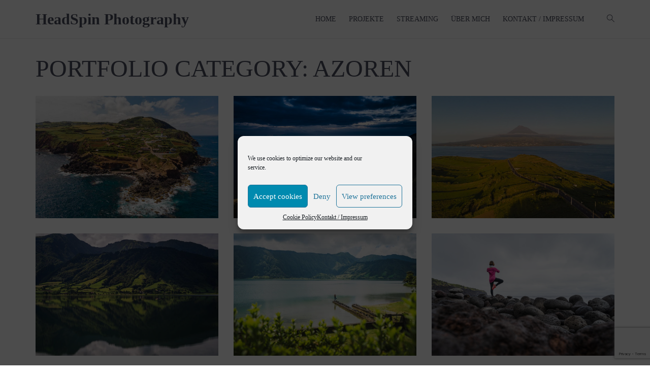

--- FILE ---
content_type: text/html; charset=UTF-8
request_url: https://headspinphoto.com/pt-portfolio-category/azoren/
body_size: 10201
content:
<!DOCTYPE html><html
lang=en-US><head><style>img.lazy{min-height:1px}</style><link
href=https://headspinphoto.com/wp-content/plugins/w3-total-cache/pub/js/lazyload.min.js as=script><meta
charset="UTF-8"><meta
name="viewport" content="width=device-width, initial-scale=1"><link
rel=profile href=https://gmpg.org/xfn/11><title>Azoren &#8211; HeadSpin Photography</title><meta
name='robots' content='max-image-preview:large'><style>img:is([sizes="auto" i], [sizes^="auto," i]){contain-intrinsic-size:3000px 1500px}</style><link
rel=dns-prefetch href=//cdn.jsdelivr.net><link
rel=alternate type=application/rss+xml title="HeadSpin Photography &raquo; Feed" href=https://headspinphoto.com/feed/ ><link
rel=alternate type=application/rss+xml title="HeadSpin Photography &raquo; Comments Feed" href=https://headspinphoto.com/comments/feed/ ><link
rel=alternate type=application/rss+xml title="HeadSpin Photography &raquo; Azoren Portfolio Category Feed" href=https://headspinphoto.com/pt-portfolio-category/azoren/feed/ > <script>/*<![CDATA[*/window._wpemojiSettings={"baseUrl":"https:\/\/s.w.org\/images\/core\/emoji\/16.0.1\/72x72\/","ext":".png","svgUrl":"https:\/\/s.w.org\/images\/core\/emoji\/16.0.1\/svg\/","svgExt":".svg","source":{"concatemoji":"https:\/\/headspinphoto.com\/wp-includes\/js\/wp-emoji-release.min.js?ver=d50e9a0b08e87a9b72d2e50953e85d9d"}};
/*! This file is auto-generated */
!function(s,n){var o,i,e;function c(e){try{var t={supportTests:e,timestamp:(new Date).valueOf()};sessionStorage.setItem(o,JSON.stringify(t))}catch(e){}}function p(e,t,n){e.clearRect(0,0,e.canvas.width,e.canvas.height),e.fillText(t,0,0);var t=new Uint32Array(e.getImageData(0,0,e.canvas.width,e.canvas.height).data),a=(e.clearRect(0,0,e.canvas.width,e.canvas.height),e.fillText(n,0,0),new Uint32Array(e.getImageData(0,0,e.canvas.width,e.canvas.height).data));return t.every(function(e,t){return e===a[t]})}function u(e,t){e.clearRect(0,0,e.canvas.width,e.canvas.height),e.fillText(t,0,0);for(var n=e.getImageData(16,16,1,1),a=0;a<n.data.length;a++)if(0!==n.data[a])return!1;return!0}function f(e,t,n,a){switch(t){case"flag":return n(e,"\ud83c\udff3\ufe0f\u200d\u26a7\ufe0f","\ud83c\udff3\ufe0f\u200b\u26a7\ufe0f")?!1:!n(e,"\ud83c\udde8\ud83c\uddf6","\ud83c\udde8\u200b\ud83c\uddf6")&&!n(e,"\ud83c\udff4\udb40\udc67\udb40\udc62\udb40\udc65\udb40\udc6e\udb40\udc67\udb40\udc7f","\ud83c\udff4\u200b\udb40\udc67\u200b\udb40\udc62\u200b\udb40\udc65\u200b\udb40\udc6e\u200b\udb40\udc67\u200b\udb40\udc7f");case"emoji":return!a(e,"\ud83e\udedf")}return!1}function g(e,t,n,a){var r="undefined"!=typeof WorkerGlobalScope&&self instanceof WorkerGlobalScope?new OffscreenCanvas(300,150):s.createElement("canvas"),o=r.getContext("2d",{willReadFrequently:!0}),i=(o.textBaseline="top",o.font="600 32px Arial",{});return e.forEach(function(e){i[e]=t(o,e,n,a)}),i}function t(e){var t=s.createElement("script");t.src=e,t.defer=!0,s.head.appendChild(t)}"undefined"!=typeof Promise&&(o="wpEmojiSettingsSupports",i=["flag","emoji"],n.supports={everything:!0,everythingExceptFlag:!0},e=new Promise(function(e){s.addEventListener("DOMContentLoaded",e,{once:!0})}),new Promise(function(t){var n=function(){try{var e=JSON.parse(sessionStorage.getItem(o));if("object"==typeof e&&"number"==typeof e.timestamp&&(new Date).valueOf()<e.timestamp+604800&&"object"==typeof e.supportTests)return e.supportTests}catch(e){}return null}();if(!n){if("undefined"!=typeof Worker&&"undefined"!=typeof OffscreenCanvas&&"undefined"!=typeof URL&&URL.createObjectURL&&"undefined"!=typeof Blob)try{var e="postMessage("+g.toString()+"("+[JSON.stringify(i),f.toString(),p.toString(),u.toString()].join(",")+"));",a=new Blob([e],{type:"text/javascript"}),r=new Worker(URL.createObjectURL(a),{name:"wpTestEmojiSupports"});return void(r.onmessage=function(e){c(n=e.data),r.terminate(),t(n)})}catch(e){}c(n=g(i,f,p,u))}t(n)}).then(function(e){for(var t in e)n.supports[t]=e[t],n.supports.everything=n.supports.everything&&n.supports[t],"flag"!==t&&(n.supports.everythingExceptFlag=n.supports.everythingExceptFlag&&n.supports[t]);n.supports.everythingExceptFlag=n.supports.everythingExceptFlag&&!n.supports.flag,n.DOMReady=!1,n.readyCallback=function(){n.DOMReady=!0}}).then(function(){return e}).then(function(){var e;n.supports.everything||(n.readyCallback(),(e=n.source||{}).concatemoji?t(e.concatemoji):e.wpemoji&&e.twemoji&&(t(e.twemoji),t(e.wpemoji)))}))}((window,document),window._wpemojiSettings);/*]]>*/</script> <style id=wp-emoji-styles-inline-css>img.wp-smiley,img.emoji{display:inline !important;border:none !important;box-shadow:none !important;height:1em !important;width:1em !important;margin:0
0.07em !important;vertical-align:-0.1em !important;background:none !important;padding:0
!important}</style><link
rel=stylesheet href=https://headspinphoto.com/wp-content/cache/minify/a5ff7.css media=all><style id=classic-theme-styles-inline-css>/*! This file is auto-generated */
.wp-block-button__link{color:#fff;background-color:#32373c;border-radius:9999px;box-shadow:none;text-decoration:none;padding:calc(.667em + 2px) calc(1.333em + 2px);font-size:1.125em}.wp-block-file__button{background:#32373c;color:#fff;text-decoration:none}</style><style id=global-styles-inline-css>/*<![CDATA[*/:root{--wp--preset--aspect-ratio--square:1;--wp--preset--aspect-ratio--4-3:4/3;--wp--preset--aspect-ratio--3-4:3/4;--wp--preset--aspect-ratio--3-2:3/2;--wp--preset--aspect-ratio--2-3:2/3;--wp--preset--aspect-ratio--16-9:16/9;--wp--preset--aspect-ratio--9-16:9/16;--wp--preset--color--black:#000;--wp--preset--color--cyan-bluish-gray:#abb8c3;--wp--preset--color--white:#fff;--wp--preset--color--pale-pink:#f78da7;--wp--preset--color--vivid-red:#cf2e2e;--wp--preset--color--luminous-vivid-orange:#ff6900;--wp--preset--color--luminous-vivid-amber:#fcb900;--wp--preset--color--light-green-cyan:#7bdcb5;--wp--preset--color--vivid-green-cyan:#00d084;--wp--preset--color--pale-cyan-blue:#8ed1fc;--wp--preset--color--vivid-cyan-blue:#0693e3;--wp--preset--color--vivid-purple:#9b51e0;--wp--preset--gradient--vivid-cyan-blue-to-vivid-purple:linear-gradient(135deg,rgba(6,147,227,1) 0%,rgb(155,81,224) 100%);--wp--preset--gradient--light-green-cyan-to-vivid-green-cyan:linear-gradient(135deg,rgb(122,220,180) 0%,rgb(0,208,130) 100%);--wp--preset--gradient--luminous-vivid-amber-to-luminous-vivid-orange:linear-gradient(135deg,rgba(252,185,0,1) 0%,rgba(255,105,0,1) 100%);--wp--preset--gradient--luminous-vivid-orange-to-vivid-red:linear-gradient(135deg,rgba(255,105,0,1) 0%,rgb(207,46,46) 100%);--wp--preset--gradient--very-light-gray-to-cyan-bluish-gray:linear-gradient(135deg,rgb(238,238,238) 0%,rgb(169,184,195) 100%);--wp--preset--gradient--cool-to-warm-spectrum:linear-gradient(135deg,rgb(74,234,220) 0%,rgb(151,120,209) 20%,rgb(207,42,186) 40%,rgb(238,44,130) 60%,rgb(251,105,98) 80%,rgb(254,248,76) 100%);--wp--preset--gradient--blush-light-purple:linear-gradient(135deg,rgb(255,206,236) 0%,rgb(152,150,240) 100%);--wp--preset--gradient--blush-bordeaux:linear-gradient(135deg,rgb(254,205,165) 0%,rgb(254,45,45) 50%,rgb(107,0,62) 100%);--wp--preset--gradient--luminous-dusk:linear-gradient(135deg,rgb(255,203,112) 0%,rgb(199,81,192) 50%,rgb(65,88,208) 100%);--wp--preset--gradient--pale-ocean:linear-gradient(135deg,rgb(255,245,203) 0%,rgb(182,227,212) 50%,rgb(51,167,181) 100%);--wp--preset--gradient--electric-grass:linear-gradient(135deg,rgb(202,248,128) 0%,rgb(113,206,126) 100%);--wp--preset--gradient--midnight:linear-gradient(135deg,rgb(2,3,129) 0%,rgb(40,116,252) 100%);--wp--preset--font-size--small:13px;--wp--preset--font-size--medium:20px;--wp--preset--font-size--large:36px;--wp--preset--font-size--x-large:42px;--wp--preset--spacing--20:0.44rem;--wp--preset--spacing--30:0.67rem;--wp--preset--spacing--40:1rem;--wp--preset--spacing--50:1.5rem;--wp--preset--spacing--60:2.25rem;--wp--preset--spacing--70:3.38rem;--wp--preset--spacing--80:5.06rem;--wp--preset--shadow--natural:6px 6px 9px rgba(0, 0, 0, 0.2);--wp--preset--shadow--deep:12px 12px 50px rgba(0, 0, 0, 0.4);--wp--preset--shadow--sharp:6px 6px 0px rgba(0, 0, 0, 0.2);--wp--preset--shadow--outlined:6px 6px 0px -3px rgba(255, 255, 255, 1), 6px 6px rgba(0, 0, 0, 1);--wp--preset--shadow--crisp:6px 6px 0px rgba(0, 0, 0, 1)}:where(.is-layout-flex){gap:0.5em}:where(.is-layout-grid){gap:0.5em}body .is-layout-flex{display:flex}.is-layout-flex{flex-wrap:wrap;align-items:center}.is-layout-flex>:is(*,div){margin:0}body .is-layout-grid{display:grid}.is-layout-grid>:is(*,div){margin:0}:where(.wp-block-columns.is-layout-flex){gap:2em}:where(.wp-block-columns.is-layout-grid){gap:2em}:where(.wp-block-post-template.is-layout-flex){gap:1.25em}:where(.wp-block-post-template.is-layout-grid){gap:1.25em}.has-black-color{color:var(--wp--preset--color--black) !important}.has-cyan-bluish-gray-color{color:var(--wp--preset--color--cyan-bluish-gray) !important}.has-white-color{color:var(--wp--preset--color--white) !important}.has-pale-pink-color{color:var(--wp--preset--color--pale-pink) !important}.has-vivid-red-color{color:var(--wp--preset--color--vivid-red) !important}.has-luminous-vivid-orange-color{color:var(--wp--preset--color--luminous-vivid-orange) !important}.has-luminous-vivid-amber-color{color:var(--wp--preset--color--luminous-vivid-amber) !important}.has-light-green-cyan-color{color:var(--wp--preset--color--light-green-cyan) !important}.has-vivid-green-cyan-color{color:var(--wp--preset--color--vivid-green-cyan) !important}.has-pale-cyan-blue-color{color:var(--wp--preset--color--pale-cyan-blue) !important}.has-vivid-cyan-blue-color{color:var(--wp--preset--color--vivid-cyan-blue) !important}.has-vivid-purple-color{color:var(--wp--preset--color--vivid-purple) !important}.has-black-background-color{background-color:var(--wp--preset--color--black) !important}.has-cyan-bluish-gray-background-color{background-color:var(--wp--preset--color--cyan-bluish-gray) !important}.has-white-background-color{background-color:var(--wp--preset--color--white) !important}.has-pale-pink-background-color{background-color:var(--wp--preset--color--pale-pink) !important}.has-vivid-red-background-color{background-color:var(--wp--preset--color--vivid-red) !important}.has-luminous-vivid-orange-background-color{background-color:var(--wp--preset--color--luminous-vivid-orange) !important}.has-luminous-vivid-amber-background-color{background-color:var(--wp--preset--color--luminous-vivid-amber) !important}.has-light-green-cyan-background-color{background-color:var(--wp--preset--color--light-green-cyan) !important}.has-vivid-green-cyan-background-color{background-color:var(--wp--preset--color--vivid-green-cyan) !important}.has-pale-cyan-blue-background-color{background-color:var(--wp--preset--color--pale-cyan-blue) !important}.has-vivid-cyan-blue-background-color{background-color:var(--wp--preset--color--vivid-cyan-blue) !important}.has-vivid-purple-background-color{background-color:var(--wp--preset--color--vivid-purple) !important}.has-black-border-color{border-color:var(--wp--preset--color--black) !important}.has-cyan-bluish-gray-border-color{border-color:var(--wp--preset--color--cyan-bluish-gray) !important}.has-white-border-color{border-color:var(--wp--preset--color--white) !important}.has-pale-pink-border-color{border-color:var(--wp--preset--color--pale-pink) !important}.has-vivid-red-border-color{border-color:var(--wp--preset--color--vivid-red) !important}.has-luminous-vivid-orange-border-color{border-color:var(--wp--preset--color--luminous-vivid-orange) !important}.has-luminous-vivid-amber-border-color{border-color:var(--wp--preset--color--luminous-vivid-amber) !important}.has-light-green-cyan-border-color{border-color:var(--wp--preset--color--light-green-cyan) !important}.has-vivid-green-cyan-border-color{border-color:var(--wp--preset--color--vivid-green-cyan) !important}.has-pale-cyan-blue-border-color{border-color:var(--wp--preset--color--pale-cyan-blue) !important}.has-vivid-cyan-blue-border-color{border-color:var(--wp--preset--color--vivid-cyan-blue) !important}.has-vivid-purple-border-color{border-color:var(--wp--preset--color--vivid-purple) !important}.has-vivid-cyan-blue-to-vivid-purple-gradient-background{background:var(--wp--preset--gradient--vivid-cyan-blue-to-vivid-purple) !important}.has-light-green-cyan-to-vivid-green-cyan-gradient-background{background:var(--wp--preset--gradient--light-green-cyan-to-vivid-green-cyan) !important}.has-luminous-vivid-amber-to-luminous-vivid-orange-gradient-background{background:var(--wp--preset--gradient--luminous-vivid-amber-to-luminous-vivid-orange) !important}.has-luminous-vivid-orange-to-vivid-red-gradient-background{background:var(--wp--preset--gradient--luminous-vivid-orange-to-vivid-red) !important}.has-very-light-gray-to-cyan-bluish-gray-gradient-background{background:var(--wp--preset--gradient--very-light-gray-to-cyan-bluish-gray) !important}.has-cool-to-warm-spectrum-gradient-background{background:var(--wp--preset--gradient--cool-to-warm-spectrum) !important}.has-blush-light-purple-gradient-background{background:var(--wp--preset--gradient--blush-light-purple) !important}.has-blush-bordeaux-gradient-background{background:var(--wp--preset--gradient--blush-bordeaux) !important}.has-luminous-dusk-gradient-background{background:var(--wp--preset--gradient--luminous-dusk) !important}.has-pale-ocean-gradient-background{background:var(--wp--preset--gradient--pale-ocean) !important}.has-electric-grass-gradient-background{background:var(--wp--preset--gradient--electric-grass) !important}.has-midnight-gradient-background{background:var(--wp--preset--gradient--midnight) !important}.has-small-font-size{font-size:var(--wp--preset--font-size--small) !important}.has-medium-font-size{font-size:var(--wp--preset--font-size--medium) !important}.has-large-font-size{font-size:var(--wp--preset--font-size--large) !important}.has-x-large-font-size{font-size:var(--wp--preset--font-size--x-large) !important}:where(.wp-block-post-template.is-layout-flex){gap:1.25em}:where(.wp-block-post-template.is-layout-grid){gap:1.25em}:where(.wp-block-columns.is-layout-flex){gap:2em}:where(.wp-block-columns.is-layout-grid){gap:2em}:root :where(.wp-block-pullquote){font-size:1.5em;line-height:1.6}/*]]>*/</style><link
rel=stylesheet href=https://headspinphoto.com/wp-content/cache/minify/9121b.css media=all> <script id=burst-js-extra>var burst={"tracking":{"isInitialHit":true,"lastUpdateTimestamp":0,"beacon_url":"https:\/\/headspinphoto.com\/wp-content\/plugins\/burst-statistics\/endpoint.php","ajaxUrl":"https:\/\/headspinphoto.com\/wp-admin\/admin-ajax.php"},"options":{"cookieless":0,"pageUrl":"https:\/\/headspinphoto.com\/pt-portfolio\/azoren-10\/","beacon_enabled":1,"do_not_track":0,"enable_turbo_mode":0,"track_url_change":0,"cookie_retention_days":30,"debug":0},"goals":{"completed":[],"scriptUrl":"https:\/\/headspinphoto.com\/wp-content\/plugins\/burst-statistics\/\/assets\/js\/build\/burst-goals.js?v=1758027640","active":[{"ID":"1","title":"Default goal","type":"clicks","status":"active","server_side":"0","url":"*","conversion_metric":"visitors","date_created":"1713355542","date_start":"1713355542","date_end":"0","attribute":"class","attribute_value":"","hook":"","selector":""}]},"cache":{"uid":null,"fingerprint":null,"isUserAgent":null,"isDoNotTrack":null,"useCookies":null}};</script> <script src="https://code.jquery.com/jquery-1.12.4.min.js?ver=1.12.4" id=jquery-core-js></script> <script src="https://cdnjs.cloudflare.com/ajax/libs/jquery-migrate/1.4.1/jquery-migrate.min.js?ver=1.4.1" id=jquery-migrate-js></script> <script id=zilla-likes-js-extra>var zilla_likes={"ajaxurl":"https:\/\/headspinphoto.com\/wp-admin\/admin-ajax.php"};</script> <script src=https://headspinphoto.com/wp-content/cache/minify/21adb.js></script> <script></script><link
rel=https://api.w.org/ href=https://headspinphoto.com/wp-json/ ><style>.cmplz-hidden{display:none !important}</style><meta
name="generator" content="Powered by WPBakery Page Builder - drag and drop page builder for WordPress."><link
rel=icon href=https://headspinphoto.com/wp-content/uploads/2018/04/cropped-logo-black-32x32.png sizes=32x32><link
rel=icon href=https://headspinphoto.com/wp-content/uploads/2018/04/cropped-logo-black-192x192.png sizes=192x192><link
rel=apple-touch-icon href=https://headspinphoto.com/wp-content/uploads/2018/04/cropped-logo-black-180x180.png><meta
name="msapplication-TileImage" content="https://headspinphoto.com/wp-content/uploads/2018/04/cropped-logo-black-270x270.png">
<noscript><style>.wpb_animate_when_almost_visible{opacity:1}</style></noscript><style></style></head><body
data-rsssl=1 data-cmplz=1 class="archive tax-pt-portfolio-category term-azoren term-30 wp-theme-lavr mega-menu-navigation hfeed header-type-logo_left header-nav-type-visible_menu header-space-yes popup_download_yes project_details_yes site-light wpb-js-composer js-comp-ver-7.9 vc_responsive" data-burst_id=30 data-burst_type=tax><div
id=all class=site><div
class=preloader-area><div
class=preloader-folding-cube><div
class="preloader-cube1 preloader-cube"></div><div
class="preloader-cube2 preloader-cube"></div><div
class="preloader-cube4 preloader-cube"></div><div
class="preloader-cube3 preloader-cube"></div></div></div><header
class="site-header header_logo_left light header-space-on main-row"><div
class=container><div
class=logo><a
href=https://headspinphoto.com/ >HeadSpin Photography</a></div><div
class=fr><nav
class="navigation visible_menu"><div
id=mega-menu-wrap-navigation class=mega-menu-wrap><div
class=mega-menu-toggle><div
class=mega-toggle-blocks-left></div><div
class=mega-toggle-blocks-center></div><div
class=mega-toggle-blocks-right><div
class='mega-toggle-block mega-menu-toggle-block mega-toggle-block-1' id=mega-toggle-block-1 tabindex=0><span
class=mega-toggle-label role=button aria-expanded=false><span
class=mega-toggle-label-closed>MENU</span><span
class=mega-toggle-label-open>MENU</span></span></div></div></div><ul
id=mega-menu-navigation class="mega-menu max-mega-menu mega-menu-horizontal mega-no-js" data-event=hover_intent data-effect=fade_up data-effect-speed=200 data-effect-mobile=disabled data-effect-speed-mobile=0 data-panel-width=body data-panel-inner-width=.container data-mobile-force-width=false data-second-click=close data-document-click=collapse data-vertical-behaviour=accordion data-breakpoint=768 data-unbind=true data-mobile-state=collapse_all data-mobile-direction=vertical data-hover-intent-timeout=300 data-hover-intent-interval=100><li
class="mega-menu-item mega-menu-item-type-post_type mega-menu-item-object-page mega-menu-item-home mega-align-bottom-left mega-menu-flyout mega-menu-item-889" id=mega-menu-item-889><a
class=mega-menu-link href=https://headspinphoto.com/ tabindex=0>Home</a></li><li
class="mega-menu-item mega-menu-item-type-post_type mega-menu-item-object-page mega-align-bottom-left mega-menu-flyout mega-menu-item-1158" id=mega-menu-item-1158><a
class=mega-menu-link href=https://headspinphoto.com/gallery/masonry/col-3/ tabindex=0>Projekte</a></li><li
class="mega-menu-item mega-menu-item-type-custom mega-menu-item-object-custom mega-align-bottom-left mega-menu-flyout mega-menu-item-1016" id=mega-menu-item-1016><a
target=_blank class=mega-menu-link href=https://www.wehaveastream.de tabindex=0>Streaming</a></li><li
class="mega-menu-item mega-menu-item-type-post_type mega-menu-item-object-page mega-align-bottom-left mega-menu-flyout mega-menu-item-342" id=mega-menu-item-342><a
class=mega-menu-link href=https://headspinphoto.com/pages/about-me/ tabindex=0>Über mich</a></li><li
class="mega-menu-item mega-menu-item-type-post_type mega-menu-item-object-page mega-align-bottom-left mega-menu-flyout mega-menu-item-352" id=mega-menu-item-352><a
class=mega-menu-link href=https://headspinphoto.com/kontakt/ tabindex=0>Kontakt / Impressum</a></li></ul></div></nav><div
class="butter-button nav-button visible_menu"><div></div></div><div
class=search-button><i
class=base-icons-search></i></div></div></div></header><div
class=header-space></div><div
class="search-popup main-row"><div
class="close base-icons-remove"></div><div
class=centered-container><form
role=search method=get class=searchform action=https://headspinphoto.com/ >
<button
type=submit class=searchsubmit value><i
class=base-icons-search></i></button><div><input
type=text value placeholder="Type and hit enter" name=s class=input></div></form></div></div><main
class=main-row><div
class=container><div
class=page-title><h2>Portfolio Category: <span>Azoren</span></h2></div><div
class="portfolio-items row portfolio-type-grid portfolio_hover_type_1 disable-iso"><article
id=post-976 class="portfolio-item col-xs-12 col-sm-6 col-md-4 post-976 pt-portfolio type-pt-portfolio status-publish has-post-thumbnail hentry pt-portfolio-category-azoren"><div
class=wrap><div
class=a-img><div
class=lazy style data-bg=https://headspinphoto.com/wp-content/uploads/2020/05/Azoren_07-1024x682.jpg></div></div><h6><span
class=cell>Azoren 10</span></h6></div>
<a
href=https://headspinphoto.com/pt-portfolio/azoren-10/ ></a></article><article
id=post-973 class="portfolio-item col-xs-12 col-sm-6 col-md-4 post-973 pt-portfolio type-pt-portfolio status-publish has-post-thumbnail hentry pt-portfolio-category-azoren"><div
class=wrap><div
class=a-img><div
class=lazy style data-bg=https://headspinphoto.com/wp-content/uploads/2020/05/Azoren_06-1024x682.jpg></div></div><h6><span
class=cell>Azoren 09</span></h6></div>
<a
href=https://headspinphoto.com/pt-portfolio/azoren-09/ ></a></article><article
id=post-971 class="portfolio-item col-xs-12 col-sm-6 col-md-4 post-971 pt-portfolio type-pt-portfolio status-publish has-post-thumbnail hentry pt-portfolio-category-azoren"><div
class=wrap><div
class=a-img><div
class=lazy style data-bg=https://headspinphoto.com/wp-content/uploads/2020/05/Azoren_05-1024x685.jpg></div></div><h6><span
class=cell>Azoren 07</span></h6></div>
<a
href=https://headspinphoto.com/pt-portfolio/azoren-07/ ></a></article><article
id=post-969 class="portfolio-item col-xs-12 col-sm-6 col-md-4 post-969 pt-portfolio type-pt-portfolio status-publish has-post-thumbnail hentry pt-portfolio-category-azoren"><div
class=wrap><div
class=a-img><div
class=lazy style data-bg=https://headspinphoto.com/wp-content/uploads/2020/05/Azoren_04-1024x682.jpg></div></div><h6><span
class=cell>Azoren 06</span></h6></div>
<a
href=https://headspinphoto.com/pt-portfolio/azoren-06/ ></a></article><article
id=post-967 class="portfolio-item col-xs-12 col-sm-6 col-md-4 post-967 pt-portfolio type-pt-portfolio status-publish has-post-thumbnail hentry pt-portfolio-category-azoren"><div
class=wrap><div
class=a-img><div
class=lazy style data-bg=https://headspinphoto.com/wp-content/uploads/2020/05/Azoren_03-1024x682.jpg></div></div><h6><span
class=cell>Azoren 05</span></h6></div>
<a
href=https://headspinphoto.com/pt-portfolio/azoren-05/ ></a></article><article
id=post-963 class="portfolio-item col-xs-12 col-sm-6 col-md-4 post-963 pt-portfolio type-pt-portfolio status-publish has-post-thumbnail hentry pt-portfolio-category-azoren"><div
class=wrap><div
class=a-img><div
class=lazy style data-bg=https://headspinphoto.com/wp-content/uploads/2020/05/Azoren_01-1024x682.jpg></div></div><h6><span
class=cell>Azoren 04</span></h6></div>
<a
href=https://headspinphoto.com/pt-portfolio/azoren-04/ ></a></article><article
id=post-940 class="portfolio-item col-xs-12 col-sm-6 col-md-4 post-940 pt-portfolio type-pt-portfolio status-publish has-post-thumbnail hentry pt-portfolio-category-azoren"><div
class=wrap><div
class=a-img><div
class=lazy style data-bg=https://headspinphoto.com/wp-content/uploads/2020/04/Portugal_CTobias_Weber_017-1024x685.jpg></div></div><h6><span
class=cell>Azoren 3</span></h6></div>
<a
href=https://headspinphoto.com/pt-portfolio/azoren-3/ ></a></article><article
id=post-939 class="portfolio-item col-xs-12 col-sm-6 col-md-4 post-939 pt-portfolio type-pt-portfolio status-publish has-post-thumbnail hentry pt-portfolio-category-azoren"><div
class=wrap><div
class=a-img><div
class=lazy style data-bg=https://headspinphoto.com/wp-content/uploads/2020/04/Portugal_CTobias_Weber_101-1024x685.jpg></div></div><h6><span
class=cell>Azoren 2</span></h6></div>
<a
href=https://headspinphoto.com/pt-portfolio/azoren-2/ ></a></article><article
id=post-938 class="portfolio-item col-xs-12 col-sm-6 col-md-4 post-938 pt-portfolio type-pt-portfolio status-publish has-post-thumbnail hentry pt-portfolio-category-azoren"><div
class=wrap><div
class=a-img><div
class=lazy style data-bg=https://headspinphoto.com/wp-content/uploads/2020/04/Portugal_CTobias_Weber_067-1024x685.jpg></div></div><h6><span
class=cell>Azoren 1</span></h6></div>
<a
href=https://headspinphoto.com/pt-portfolio/938/ ></a></article></div></div></main><div
class="scroll-top base-icons-up-arrow" id=scroll-top></div><footer
class="site-footer light main-row"><div
class=footer-wrap><div
class=container><div
class=row><div
class="col-xs-12 col-sm-6 col-md-3"><div
class=logo><a
href=https://headspinphoto.com/ >HeadSpin Photography</a></div><div
id=black-studio-tinymce-2 class="widget widget_black_studio_tinymce"><div
class=textwidget><p><span
style="font-size: 12px; font-weight: 300; line-height: 24px;">We are a close team of creative professionals. We are passionate about partnering with good people and organizations to provide exceptional custom solutions.</span></p></div></div></div><div
class="col-xs-12 col-sm-6 col-md-3"><div
id=nav_menu-2 class="widget widget_nav_menu"><h6 class="widget-title">usefull links</h6><div
class=menu-footer-links-container><ul
id=menu-footer-links class=menu><li
id=menu-item-648 class="menu-item menu-item-type-post_type menu-item-object-page menu-item-648"><a
href=https://headspinphoto.com/pages/about-me/ >About Me</a></li>
<li
id=menu-item-649 class="menu-item menu-item-type-post_type menu-item-object-page menu-item-649"><a
href=https://headspinphoto.com/pages/about-us/ >About Us</a></li>
<li
id=menu-item-650 class="menu-item menu-item-type-post_type menu-item-object-page menu-item-650"><a
href=https://headspinphoto.com/pages/services/ >Services</a></li>
<li
id=menu-item-651 class="menu-item menu-item-type-post_type menu-item-object-page menu-item-651"><a
href=https://headspinphoto.com/shop/ >Shop</a></li>
<li
id=menu-item-652 class="menu-item menu-item-type-post_type menu-item-object-page menu-item-652"><a
href=https://headspinphoto.com/kontakt/ >Kontakt / Impressum</a></li></ul></div></div></div><div
class="col-xs-12 col-sm-6 col-md-3"><div
id=custom_html-2 class="widget_text widget widget_custom_html"><h6 class="widget-title">contacts</h6><div
class="textwidget custom-html-widget"><div
class=contact-row><div
class="icon base-icons-envelope"></div><div
class=text><div
class=cell>info@promotheme.com</div></div></div><div
class=contact-row><div
class="icon base-icons-phone-call"></div><div
class=text><div
class=cell>1 (208) 813-2301</div></div></div><div
class=contact-row><div
class="icon base-icons-placeholder"></div><div
class=text><div
class=cell>London, PO box<br>164 Grand View, ID 83624</div></div></div></div></div></div><div
class="col-xs-12 col-sm-6 col-md-3"><div
id=black-studio-tinymce-3 class="widget widget_black_studio_tinymce"><h6 class="widget-title">Subscribe us</h6><div
class=textwidget><p><span
style="font-size: 14px; font-weight: 300; line-height: 24px;">Fill this out so we can learn more about you and your needs.</span></p><p><p
class=wpcf7-contact-form-not-found><strong>Error:</strong> Contact form not found.</p></p></div></div></div></div></div></div></footer></div> <script type=speculationrules>{"prefetch":[{"source":"document","where":{"and":[{"href_matches":"\/*"},{"not":{"href_matches":["\/wp-*.php","\/wp-admin\/*","\/wp-content\/uploads\/*","\/wp-content\/*","\/wp-content\/plugins\/*","\/wp-content\/themes\/lavr\/*","\/*\\?(.+)"]}},{"not":{"selector_matches":"a[rel~=\"nofollow\"]"}},{"not":{"selector_matches":".no-prefetch, .no-prefetch a"}}]},"eagerness":"conservative"}]}</script> <div
id=cmplz-cookiebanner-container><div
class="cmplz-cookiebanner cmplz-hidden banner-1 center-edgeless optin cmplz-center cmplz-categories-type-view-preferences" aria-modal=true data-nosnippet=true role=dialog aria-live=polite aria-labelledby=cmplz-header-1-optin aria-describedby=cmplz-message-1-optin><div
class=cmplz-header><div
class=cmplz-logo></div><div
class=cmplz-title id=cmplz-header-1-optin>Manage Cookie Consent</div><div
class=cmplz-close tabindex=0 role=button aria-label="Close dialog">
<svg
aria-hidden=true focusable=false data-prefix=fas data-icon=times class="svg-inline--fa fa-times fa-w-11" role=img xmlns=http://www.w3.org/2000/svg viewBox="0 0 352 512"><path
fill=currentColor d="M242.72 256l100.07-100.07c12.28-12.28 12.28-32.19 0-44.48l-22.24-22.24c-12.28-12.28-32.19-12.28-44.48 0L176 189.28 75.93 89.21c-12.28-12.28-32.19-12.28-44.48 0L9.21 111.45c-12.28 12.28-12.28 32.19 0 44.48L109.28 256 9.21 356.07c-12.28 12.28-12.28 32.19 0 44.48l22.24 22.24c12.28 12.28 32.2 12.28 44.48 0L176 322.72l100.07 100.07c12.28 12.28 32.2 12.28 44.48 0l22.24-22.24c12.28-12.28 12.28-32.19 0-44.48L242.72 256z"></path></svg></div></div><div
class="cmplz-divider cmplz-divider-header"></div><div
class=cmplz-body><div
class=cmplz-message id=cmplz-message-1-optin>We use cookies to optimize our website and our service.</div><div
class=cmplz-categories>
<details
class="cmplz-category cmplz-functional" >
<summary>
<span
class=cmplz-category-header>
<span
class=cmplz-category-title>Functional</span>
<span
class=cmplz-always-active>
<span
class=cmplz-banner-checkbox>
<input
type=checkbox
id=cmplz-functional-optin
data-category=cmplz_functional
class="cmplz-consent-checkbox cmplz-functional"
size=40
value=1>
<label
class=cmplz-label for=cmplz-functional-optin><span
class=screen-reader-text>Functional</span></label>
</span>
Always active	</span>
<span
class="cmplz-icon cmplz-open">
<svg
xmlns=http://www.w3.org/2000/svg viewBox="0 0 448 512"  height=18 ><path
d="M224 416c-8.188 0-16.38-3.125-22.62-9.375l-192-192c-12.5-12.5-12.5-32.75 0-45.25s32.75-12.5 45.25 0L224 338.8l169.4-169.4c12.5-12.5 32.75-12.5 45.25 0s12.5 32.75 0 45.25l-192 192C240.4 412.9 232.2 416 224 416z"/></svg>
</span>
</span>
</summary><div
class=cmplz-description>
<span
class=cmplz-description-functional>The technical storage or access is strictly necessary for the legitimate purpose of enabling the use of a specific service explicitly requested by the subscriber or user, or for the sole purpose of carrying out the transmission of a communication over an electronic communications network.</span></div>
</details><details
class="cmplz-category cmplz-preferences" >
<summary>
<span
class=cmplz-category-header>
<span
class=cmplz-category-title>Preferences</span>
<span
class=cmplz-banner-checkbox>
<input
type=checkbox
id=cmplz-preferences-optin
data-category=cmplz_preferences
class="cmplz-consent-checkbox cmplz-preferences"
size=40
value=1>
<label
class=cmplz-label for=cmplz-preferences-optin><span
class=screen-reader-text>Preferences</span></label>
</span>
<span
class="cmplz-icon cmplz-open">
<svg
xmlns=http://www.w3.org/2000/svg viewBox="0 0 448 512"  height=18 ><path
d="M224 416c-8.188 0-16.38-3.125-22.62-9.375l-192-192c-12.5-12.5-12.5-32.75 0-45.25s32.75-12.5 45.25 0L224 338.8l169.4-169.4c12.5-12.5 32.75-12.5 45.25 0s12.5 32.75 0 45.25l-192 192C240.4 412.9 232.2 416 224 416z"/></svg>
</span>
</span>
</summary><div
class=cmplz-description>
<span
class=cmplz-description-preferences>The technical storage or access is necessary for the legitimate purpose of storing preferences that are not requested by the subscriber or user.</span></div>
</details><details
class="cmplz-category cmplz-statistics" >
<summary>
<span
class=cmplz-category-header>
<span
class=cmplz-category-title>Statistics</span>
<span
class=cmplz-banner-checkbox>
<input
type=checkbox
id=cmplz-statistics-optin
data-category=cmplz_statistics
class="cmplz-consent-checkbox cmplz-statistics"
size=40
value=1>
<label
class=cmplz-label for=cmplz-statistics-optin><span
class=screen-reader-text>Statistics</span></label>
</span>
<span
class="cmplz-icon cmplz-open">
<svg
xmlns=http://www.w3.org/2000/svg viewBox="0 0 448 512"  height=18 ><path
d="M224 416c-8.188 0-16.38-3.125-22.62-9.375l-192-192c-12.5-12.5-12.5-32.75 0-45.25s32.75-12.5 45.25 0L224 338.8l169.4-169.4c12.5-12.5 32.75-12.5 45.25 0s12.5 32.75 0 45.25l-192 192C240.4 412.9 232.2 416 224 416z"/></svg>
</span>
</span>
</summary><div
class=cmplz-description>
<span
class=cmplz-description-statistics>The technical storage or access that is used exclusively for statistical purposes.</span>
<span
class=cmplz-description-statistics-anonymous>The technical storage or access that is used exclusively for anonymous statistical purposes. Without a subpoena, voluntary compliance on the part of your Internet Service Provider, or additional records from a third party, information stored or retrieved for this purpose alone cannot usually be used to identify you.</span></div>
</details>
<details
class="cmplz-category cmplz-marketing" >
<summary>
<span
class=cmplz-category-header>
<span
class=cmplz-category-title>Marketing</span>
<span
class=cmplz-banner-checkbox>
<input
type=checkbox
id=cmplz-marketing-optin
data-category=cmplz_marketing
class="cmplz-consent-checkbox cmplz-marketing"
size=40
value=1>
<label
class=cmplz-label for=cmplz-marketing-optin><span
class=screen-reader-text>Marketing</span></label>
</span>
<span
class="cmplz-icon cmplz-open">
<svg
xmlns=http://www.w3.org/2000/svg viewBox="0 0 448 512"  height=18 ><path
d="M224 416c-8.188 0-16.38-3.125-22.62-9.375l-192-192c-12.5-12.5-12.5-32.75 0-45.25s32.75-12.5 45.25 0L224 338.8l169.4-169.4c12.5-12.5 32.75-12.5 45.25 0s12.5 32.75 0 45.25l-192 192C240.4 412.9 232.2 416 224 416z"/></svg>
</span>
</span>
</summary><div
class=cmplz-description>
<span
class=cmplz-description-marketing>The technical storage or access is required to create user profiles to send advertising, or to track the user on a website or across several websites for similar marketing purposes.</span></div>
</details></div></div><div
class="cmplz-links cmplz-information">
<a
class="cmplz-link cmplz-manage-options cookie-statement" href=# data-relative_url=#cmplz-manage-consent-container>Manage options</a>
<a
class="cmplz-link cmplz-manage-third-parties cookie-statement" href=# data-relative_url=#cmplz-cookies-overview>Manage services</a>
<a
class="cmplz-link cmplz-manage-vendors tcf cookie-statement" href=# data-relative_url=#cmplz-tcf-wrapper>Manage {vendor_count} vendors</a>
<a
class="cmplz-link cmplz-external cmplz-read-more-purposes tcf" target=_blank rel="noopener noreferrer nofollow" href=https://cookiedatabase.org/tcf/purposes/ >Read more about these purposes</a></div><div
class="cmplz-divider cmplz-footer"></div><div
class=cmplz-buttons>
<button
class="cmplz-btn cmplz-accept">Accept cookies</button>
<button
class="cmplz-btn cmplz-deny">Deny</button>
<button
class="cmplz-btn cmplz-view-preferences">View preferences</button>
<button
class="cmplz-btn cmplz-save-preferences">Save preferences</button>
<a
class="cmplz-btn cmplz-manage-options tcf cookie-statement" href=# data-relative_url=#cmplz-manage-consent-container>View preferences</a></div><div
class="cmplz-links cmplz-documents">
<a
class="cmplz-link cookie-statement" href=# data-relative_url>{title}</a>
<a
class="cmplz-link privacy-statement" href=# data-relative_url>{title}</a>
<a
class="cmplz-link impressum" href=# data-relative_url>{title}</a></div></div></div><div
id=cmplz-manage-consent data-nosnippet=true><button
class="cmplz-btn cmplz-hidden cmplz-manage-consent manage-consent-1">Manage consent</button></div> <script src=https://headspinphoto.com/wp-content/cache/minify/501dc.js></script> <script id=wp-i18n-js-after>wp.i18n.setLocaleData({'text direction\u0004ltr':['ltr']});</script> <script src=https://headspinphoto.com/wp-content/cache/minify/1f540.js></script> <script id=contact-form-7-js-before>var wpcf7={"api":{"root":"https:\/\/headspinphoto.com\/wp-json\/","namespace":"contact-form-7\/v1"},"cached":1};</script> <script src=https://headspinphoto.com/wp-content/cache/minify/b68ea.js></script> <script id=wp_slimstat-js-extra>var SlimStatParams={"transport":"ajax","ajaxurl_rest":"https:\/\/headspinphoto.com\/wp-json\/slimstat\/v1\/hit","ajaxurl_ajax":"https:\/\/headspinphoto.com\/wp-admin\/admin-ajax.php","ajaxurl_adblock":"https:\/\/headspinphoto.com\/request\/67dbedc18315bd31369d6845d8d7f190\/","ajaxurl":"https:\/\/headspinphoto.com\/wp-admin\/admin-ajax.php","baseurl":"\/","dnt":"noslimstat,ab-item","ci":"YToxOntzOjEyOiJjb250ZW50X3R5cGUiO3M6ODoidGF4b25vbXkiO30-.ae23c4aba57e6e9b5bafa331bb67237c","wp_rest_nonce":"8a2e093723"};</script> <script defer src=https://cdn.jsdelivr.net/wp/wp-slimstat/tags/5.3.1/wp-slimstat.min.js id=wp_slimstat-js></script> <script src="https://www.google.com/recaptcha/api.js?render=6LeoaikaAAAAAM1e9XdpHbGvhYjZUaPaA6kWYuBB&amp;ver=3.0" id=google-recaptcha-js></script> <script src=https://headspinphoto.com/wp-content/cache/minify/e6deb.js></script> <script id=wpcf7-recaptcha-js-before>var wpcf7_recaptcha={"sitekey":"6LeoaikaAAAAAM1e9XdpHbGvhYjZUaPaA6kWYuBB","actions":{"homepage":"homepage","contactform":"contactform"}};</script> <script src=https://headspinphoto.com/wp-content/cache/minify/f9fd4.js></script> <script id=pt-scripts-js-extra>var yprm_ajax={"url":"https:\/\/headspinphoto.com\/wp-admin\/admin-ajax.php"};</script> <script src=https://headspinphoto.com/wp-content/cache/minify/616e1.js></script> <script id=cmplz-cookiebanner-js-extra>/*<![CDATA[*/var complianz={"prefix":"cmplz_","user_banner_id":"1","set_cookies":[],"block_ajax_content":"","banner_version":"56","version":"7.4.2","store_consent":"","do_not_track_enabled":"","consenttype":"optin","region":"eu","geoip":"","dismiss_timeout":"","disable_cookiebanner":"","soft_cookiewall":"1","dismiss_on_scroll":"","cookie_expiry":"365","url":"https:\/\/headspinphoto.com\/wp-json\/complianz\/v1\/","locale":"lang=en&locale=en_US","set_cookies_on_root":"","cookie_domain":"","current_policy_id":"31","cookie_path":"\/","categories":{"statistics":"statistics","marketing":"marketing"},"tcf_active":"","placeholdertext":"Click to accept {category} cookies and enable this content","css_file":"https:\/\/headspinphoto.com\/wp-content\/uploads\/complianz\/css\/banner-{banner_id}-{type}.css?v=56","page_links":{"eu":{"cookie-statement":{"title":"Cookie Policy ","url":"https:\/\/headspinphoto.com\/cookie-policy-eu\/"},"impressum":{"title":"Kontakt \/ Impressum","url":"https:\/\/headspinphoto.com\/kontakt\/"}},"us":{"impressum":{"title":"Kontakt \/ Impressum","url":"https:\/\/headspinphoto.com\/kontakt\/"}},"uk":{"impressum":{"title":"Kontakt \/ Impressum","url":"https:\/\/headspinphoto.com\/kontakt\/"}},"ca":{"impressum":{"title":"Kontakt \/ Impressum","url":"https:\/\/headspinphoto.com\/kontakt\/"}},"au":{"impressum":{"title":"Kontakt \/ Impressum","url":"https:\/\/headspinphoto.com\/kontakt\/"}},"za":{"impressum":{"title":"Kontakt \/ Impressum","url":"https:\/\/headspinphoto.com\/kontakt\/"}},"br":{"impressum":{"title":"Kontakt \/ Impressum","url":"https:\/\/headspinphoto.com\/kontakt\/"}}},"tm_categories":"","forceEnableStats":"","preview":"","clean_cookies":"","aria_label":"Click to accept {category} cookies and enable this content"};/*]]>*/</script> <script defer src=https://headspinphoto.com/wp-content/cache/minify/4407c.js></script> <script id=cmplz-cookiebanner-js-after>/*<![CDATA[*/function ensure_complianz_is_loaded(){let timeout=30000000;let start=Date.now();return new Promise(wait_for_complianz);function wait_for_complianz(resolve,reject){if(window.cmplz_get_cookie)
resolve(window.cmplz_get_cookie);else if(timeout&&(Date.now()-start)>=timeout)
reject(new Error("timeout"));else
setTimeout(wait_for_complianz.bind(this,resolve,reject),30);}}
ensure_complianz_is_loaded().then(function(){document.addEventListener("cmplz_cookie_warning_loaded",function(consentData){let region=consentData.detail;if(region!=='uk'){let scriptElements=document.querySelectorAll('script[data-service="burst"]');scriptElements.forEach(obj=>{if(obj.classList.contains('cmplz-activated')||obj.getAttribute('type')==='text/javascript'){return;}
obj.classList.add('cmplz-activated');let src=obj.getAttribute('src');if(src){obj.setAttribute('type','text/javascript');cmplz_run_script(src,'statistics','src');obj.parentNode.removeChild(obj);}});}});document.addEventListener("cmplz_run_after_all_scripts",cmplz_burst_fire_domContentLoadedEvent);function cmplz_burst_fire_domContentLoadedEvent(){let event=new CustomEvent('burst_fire_hit');document.dispatchEvent(event);}});/*]]>*/</script> <script></script> <script>window.w3tc_lazyload=1,window.lazyLoadOptions={elements_selector:".lazy",callback_loaded:function(t){var e;try{e=new CustomEvent("w3tc_lazyload_loaded",{detail:{e:t}})}catch(a){(e=document.createEvent("CustomEvent")).initCustomEvent("w3tc_lazyload_loaded",!1,!1,{e:t})}window.dispatchEvent(e)}}</script><script async src=https://headspinphoto.com/wp-content/cache/minify/ddcb8.js></script> </body></html>

--- FILE ---
content_type: text/html; charset=utf-8
request_url: https://www.google.com/recaptcha/api2/anchor?ar=1&k=6LeoaikaAAAAAM1e9XdpHbGvhYjZUaPaA6kWYuBB&co=aHR0cHM6Ly9oZWFkc3BpbnBob3RvLmNvbTo0NDM.&hl=en&v=N67nZn4AqZkNcbeMu4prBgzg&size=invisible&anchor-ms=20000&execute-ms=30000&cb=h86udx9doaq7
body_size: 48547
content:
<!DOCTYPE HTML><html dir="ltr" lang="en"><head><meta http-equiv="Content-Type" content="text/html; charset=UTF-8">
<meta http-equiv="X-UA-Compatible" content="IE=edge">
<title>reCAPTCHA</title>
<style type="text/css">
/* cyrillic-ext */
@font-face {
  font-family: 'Roboto';
  font-style: normal;
  font-weight: 400;
  font-stretch: 100%;
  src: url(//fonts.gstatic.com/s/roboto/v48/KFO7CnqEu92Fr1ME7kSn66aGLdTylUAMa3GUBHMdazTgWw.woff2) format('woff2');
  unicode-range: U+0460-052F, U+1C80-1C8A, U+20B4, U+2DE0-2DFF, U+A640-A69F, U+FE2E-FE2F;
}
/* cyrillic */
@font-face {
  font-family: 'Roboto';
  font-style: normal;
  font-weight: 400;
  font-stretch: 100%;
  src: url(//fonts.gstatic.com/s/roboto/v48/KFO7CnqEu92Fr1ME7kSn66aGLdTylUAMa3iUBHMdazTgWw.woff2) format('woff2');
  unicode-range: U+0301, U+0400-045F, U+0490-0491, U+04B0-04B1, U+2116;
}
/* greek-ext */
@font-face {
  font-family: 'Roboto';
  font-style: normal;
  font-weight: 400;
  font-stretch: 100%;
  src: url(//fonts.gstatic.com/s/roboto/v48/KFO7CnqEu92Fr1ME7kSn66aGLdTylUAMa3CUBHMdazTgWw.woff2) format('woff2');
  unicode-range: U+1F00-1FFF;
}
/* greek */
@font-face {
  font-family: 'Roboto';
  font-style: normal;
  font-weight: 400;
  font-stretch: 100%;
  src: url(//fonts.gstatic.com/s/roboto/v48/KFO7CnqEu92Fr1ME7kSn66aGLdTylUAMa3-UBHMdazTgWw.woff2) format('woff2');
  unicode-range: U+0370-0377, U+037A-037F, U+0384-038A, U+038C, U+038E-03A1, U+03A3-03FF;
}
/* math */
@font-face {
  font-family: 'Roboto';
  font-style: normal;
  font-weight: 400;
  font-stretch: 100%;
  src: url(//fonts.gstatic.com/s/roboto/v48/KFO7CnqEu92Fr1ME7kSn66aGLdTylUAMawCUBHMdazTgWw.woff2) format('woff2');
  unicode-range: U+0302-0303, U+0305, U+0307-0308, U+0310, U+0312, U+0315, U+031A, U+0326-0327, U+032C, U+032F-0330, U+0332-0333, U+0338, U+033A, U+0346, U+034D, U+0391-03A1, U+03A3-03A9, U+03B1-03C9, U+03D1, U+03D5-03D6, U+03F0-03F1, U+03F4-03F5, U+2016-2017, U+2034-2038, U+203C, U+2040, U+2043, U+2047, U+2050, U+2057, U+205F, U+2070-2071, U+2074-208E, U+2090-209C, U+20D0-20DC, U+20E1, U+20E5-20EF, U+2100-2112, U+2114-2115, U+2117-2121, U+2123-214F, U+2190, U+2192, U+2194-21AE, U+21B0-21E5, U+21F1-21F2, U+21F4-2211, U+2213-2214, U+2216-22FF, U+2308-230B, U+2310, U+2319, U+231C-2321, U+2336-237A, U+237C, U+2395, U+239B-23B7, U+23D0, U+23DC-23E1, U+2474-2475, U+25AF, U+25B3, U+25B7, U+25BD, U+25C1, U+25CA, U+25CC, U+25FB, U+266D-266F, U+27C0-27FF, U+2900-2AFF, U+2B0E-2B11, U+2B30-2B4C, U+2BFE, U+3030, U+FF5B, U+FF5D, U+1D400-1D7FF, U+1EE00-1EEFF;
}
/* symbols */
@font-face {
  font-family: 'Roboto';
  font-style: normal;
  font-weight: 400;
  font-stretch: 100%;
  src: url(//fonts.gstatic.com/s/roboto/v48/KFO7CnqEu92Fr1ME7kSn66aGLdTylUAMaxKUBHMdazTgWw.woff2) format('woff2');
  unicode-range: U+0001-000C, U+000E-001F, U+007F-009F, U+20DD-20E0, U+20E2-20E4, U+2150-218F, U+2190, U+2192, U+2194-2199, U+21AF, U+21E6-21F0, U+21F3, U+2218-2219, U+2299, U+22C4-22C6, U+2300-243F, U+2440-244A, U+2460-24FF, U+25A0-27BF, U+2800-28FF, U+2921-2922, U+2981, U+29BF, U+29EB, U+2B00-2BFF, U+4DC0-4DFF, U+FFF9-FFFB, U+10140-1018E, U+10190-1019C, U+101A0, U+101D0-101FD, U+102E0-102FB, U+10E60-10E7E, U+1D2C0-1D2D3, U+1D2E0-1D37F, U+1F000-1F0FF, U+1F100-1F1AD, U+1F1E6-1F1FF, U+1F30D-1F30F, U+1F315, U+1F31C, U+1F31E, U+1F320-1F32C, U+1F336, U+1F378, U+1F37D, U+1F382, U+1F393-1F39F, U+1F3A7-1F3A8, U+1F3AC-1F3AF, U+1F3C2, U+1F3C4-1F3C6, U+1F3CA-1F3CE, U+1F3D4-1F3E0, U+1F3ED, U+1F3F1-1F3F3, U+1F3F5-1F3F7, U+1F408, U+1F415, U+1F41F, U+1F426, U+1F43F, U+1F441-1F442, U+1F444, U+1F446-1F449, U+1F44C-1F44E, U+1F453, U+1F46A, U+1F47D, U+1F4A3, U+1F4B0, U+1F4B3, U+1F4B9, U+1F4BB, U+1F4BF, U+1F4C8-1F4CB, U+1F4D6, U+1F4DA, U+1F4DF, U+1F4E3-1F4E6, U+1F4EA-1F4ED, U+1F4F7, U+1F4F9-1F4FB, U+1F4FD-1F4FE, U+1F503, U+1F507-1F50B, U+1F50D, U+1F512-1F513, U+1F53E-1F54A, U+1F54F-1F5FA, U+1F610, U+1F650-1F67F, U+1F687, U+1F68D, U+1F691, U+1F694, U+1F698, U+1F6AD, U+1F6B2, U+1F6B9-1F6BA, U+1F6BC, U+1F6C6-1F6CF, U+1F6D3-1F6D7, U+1F6E0-1F6EA, U+1F6F0-1F6F3, U+1F6F7-1F6FC, U+1F700-1F7FF, U+1F800-1F80B, U+1F810-1F847, U+1F850-1F859, U+1F860-1F887, U+1F890-1F8AD, U+1F8B0-1F8BB, U+1F8C0-1F8C1, U+1F900-1F90B, U+1F93B, U+1F946, U+1F984, U+1F996, U+1F9E9, U+1FA00-1FA6F, U+1FA70-1FA7C, U+1FA80-1FA89, U+1FA8F-1FAC6, U+1FACE-1FADC, U+1FADF-1FAE9, U+1FAF0-1FAF8, U+1FB00-1FBFF;
}
/* vietnamese */
@font-face {
  font-family: 'Roboto';
  font-style: normal;
  font-weight: 400;
  font-stretch: 100%;
  src: url(//fonts.gstatic.com/s/roboto/v48/KFO7CnqEu92Fr1ME7kSn66aGLdTylUAMa3OUBHMdazTgWw.woff2) format('woff2');
  unicode-range: U+0102-0103, U+0110-0111, U+0128-0129, U+0168-0169, U+01A0-01A1, U+01AF-01B0, U+0300-0301, U+0303-0304, U+0308-0309, U+0323, U+0329, U+1EA0-1EF9, U+20AB;
}
/* latin-ext */
@font-face {
  font-family: 'Roboto';
  font-style: normal;
  font-weight: 400;
  font-stretch: 100%;
  src: url(//fonts.gstatic.com/s/roboto/v48/KFO7CnqEu92Fr1ME7kSn66aGLdTylUAMa3KUBHMdazTgWw.woff2) format('woff2');
  unicode-range: U+0100-02BA, U+02BD-02C5, U+02C7-02CC, U+02CE-02D7, U+02DD-02FF, U+0304, U+0308, U+0329, U+1D00-1DBF, U+1E00-1E9F, U+1EF2-1EFF, U+2020, U+20A0-20AB, U+20AD-20C0, U+2113, U+2C60-2C7F, U+A720-A7FF;
}
/* latin */
@font-face {
  font-family: 'Roboto';
  font-style: normal;
  font-weight: 400;
  font-stretch: 100%;
  src: url(//fonts.gstatic.com/s/roboto/v48/KFO7CnqEu92Fr1ME7kSn66aGLdTylUAMa3yUBHMdazQ.woff2) format('woff2');
  unicode-range: U+0000-00FF, U+0131, U+0152-0153, U+02BB-02BC, U+02C6, U+02DA, U+02DC, U+0304, U+0308, U+0329, U+2000-206F, U+20AC, U+2122, U+2191, U+2193, U+2212, U+2215, U+FEFF, U+FFFD;
}
/* cyrillic-ext */
@font-face {
  font-family: 'Roboto';
  font-style: normal;
  font-weight: 500;
  font-stretch: 100%;
  src: url(//fonts.gstatic.com/s/roboto/v48/KFO7CnqEu92Fr1ME7kSn66aGLdTylUAMa3GUBHMdazTgWw.woff2) format('woff2');
  unicode-range: U+0460-052F, U+1C80-1C8A, U+20B4, U+2DE0-2DFF, U+A640-A69F, U+FE2E-FE2F;
}
/* cyrillic */
@font-face {
  font-family: 'Roboto';
  font-style: normal;
  font-weight: 500;
  font-stretch: 100%;
  src: url(//fonts.gstatic.com/s/roboto/v48/KFO7CnqEu92Fr1ME7kSn66aGLdTylUAMa3iUBHMdazTgWw.woff2) format('woff2');
  unicode-range: U+0301, U+0400-045F, U+0490-0491, U+04B0-04B1, U+2116;
}
/* greek-ext */
@font-face {
  font-family: 'Roboto';
  font-style: normal;
  font-weight: 500;
  font-stretch: 100%;
  src: url(//fonts.gstatic.com/s/roboto/v48/KFO7CnqEu92Fr1ME7kSn66aGLdTylUAMa3CUBHMdazTgWw.woff2) format('woff2');
  unicode-range: U+1F00-1FFF;
}
/* greek */
@font-face {
  font-family: 'Roboto';
  font-style: normal;
  font-weight: 500;
  font-stretch: 100%;
  src: url(//fonts.gstatic.com/s/roboto/v48/KFO7CnqEu92Fr1ME7kSn66aGLdTylUAMa3-UBHMdazTgWw.woff2) format('woff2');
  unicode-range: U+0370-0377, U+037A-037F, U+0384-038A, U+038C, U+038E-03A1, U+03A3-03FF;
}
/* math */
@font-face {
  font-family: 'Roboto';
  font-style: normal;
  font-weight: 500;
  font-stretch: 100%;
  src: url(//fonts.gstatic.com/s/roboto/v48/KFO7CnqEu92Fr1ME7kSn66aGLdTylUAMawCUBHMdazTgWw.woff2) format('woff2');
  unicode-range: U+0302-0303, U+0305, U+0307-0308, U+0310, U+0312, U+0315, U+031A, U+0326-0327, U+032C, U+032F-0330, U+0332-0333, U+0338, U+033A, U+0346, U+034D, U+0391-03A1, U+03A3-03A9, U+03B1-03C9, U+03D1, U+03D5-03D6, U+03F0-03F1, U+03F4-03F5, U+2016-2017, U+2034-2038, U+203C, U+2040, U+2043, U+2047, U+2050, U+2057, U+205F, U+2070-2071, U+2074-208E, U+2090-209C, U+20D0-20DC, U+20E1, U+20E5-20EF, U+2100-2112, U+2114-2115, U+2117-2121, U+2123-214F, U+2190, U+2192, U+2194-21AE, U+21B0-21E5, U+21F1-21F2, U+21F4-2211, U+2213-2214, U+2216-22FF, U+2308-230B, U+2310, U+2319, U+231C-2321, U+2336-237A, U+237C, U+2395, U+239B-23B7, U+23D0, U+23DC-23E1, U+2474-2475, U+25AF, U+25B3, U+25B7, U+25BD, U+25C1, U+25CA, U+25CC, U+25FB, U+266D-266F, U+27C0-27FF, U+2900-2AFF, U+2B0E-2B11, U+2B30-2B4C, U+2BFE, U+3030, U+FF5B, U+FF5D, U+1D400-1D7FF, U+1EE00-1EEFF;
}
/* symbols */
@font-face {
  font-family: 'Roboto';
  font-style: normal;
  font-weight: 500;
  font-stretch: 100%;
  src: url(//fonts.gstatic.com/s/roboto/v48/KFO7CnqEu92Fr1ME7kSn66aGLdTylUAMaxKUBHMdazTgWw.woff2) format('woff2');
  unicode-range: U+0001-000C, U+000E-001F, U+007F-009F, U+20DD-20E0, U+20E2-20E4, U+2150-218F, U+2190, U+2192, U+2194-2199, U+21AF, U+21E6-21F0, U+21F3, U+2218-2219, U+2299, U+22C4-22C6, U+2300-243F, U+2440-244A, U+2460-24FF, U+25A0-27BF, U+2800-28FF, U+2921-2922, U+2981, U+29BF, U+29EB, U+2B00-2BFF, U+4DC0-4DFF, U+FFF9-FFFB, U+10140-1018E, U+10190-1019C, U+101A0, U+101D0-101FD, U+102E0-102FB, U+10E60-10E7E, U+1D2C0-1D2D3, U+1D2E0-1D37F, U+1F000-1F0FF, U+1F100-1F1AD, U+1F1E6-1F1FF, U+1F30D-1F30F, U+1F315, U+1F31C, U+1F31E, U+1F320-1F32C, U+1F336, U+1F378, U+1F37D, U+1F382, U+1F393-1F39F, U+1F3A7-1F3A8, U+1F3AC-1F3AF, U+1F3C2, U+1F3C4-1F3C6, U+1F3CA-1F3CE, U+1F3D4-1F3E0, U+1F3ED, U+1F3F1-1F3F3, U+1F3F5-1F3F7, U+1F408, U+1F415, U+1F41F, U+1F426, U+1F43F, U+1F441-1F442, U+1F444, U+1F446-1F449, U+1F44C-1F44E, U+1F453, U+1F46A, U+1F47D, U+1F4A3, U+1F4B0, U+1F4B3, U+1F4B9, U+1F4BB, U+1F4BF, U+1F4C8-1F4CB, U+1F4D6, U+1F4DA, U+1F4DF, U+1F4E3-1F4E6, U+1F4EA-1F4ED, U+1F4F7, U+1F4F9-1F4FB, U+1F4FD-1F4FE, U+1F503, U+1F507-1F50B, U+1F50D, U+1F512-1F513, U+1F53E-1F54A, U+1F54F-1F5FA, U+1F610, U+1F650-1F67F, U+1F687, U+1F68D, U+1F691, U+1F694, U+1F698, U+1F6AD, U+1F6B2, U+1F6B9-1F6BA, U+1F6BC, U+1F6C6-1F6CF, U+1F6D3-1F6D7, U+1F6E0-1F6EA, U+1F6F0-1F6F3, U+1F6F7-1F6FC, U+1F700-1F7FF, U+1F800-1F80B, U+1F810-1F847, U+1F850-1F859, U+1F860-1F887, U+1F890-1F8AD, U+1F8B0-1F8BB, U+1F8C0-1F8C1, U+1F900-1F90B, U+1F93B, U+1F946, U+1F984, U+1F996, U+1F9E9, U+1FA00-1FA6F, U+1FA70-1FA7C, U+1FA80-1FA89, U+1FA8F-1FAC6, U+1FACE-1FADC, U+1FADF-1FAE9, U+1FAF0-1FAF8, U+1FB00-1FBFF;
}
/* vietnamese */
@font-face {
  font-family: 'Roboto';
  font-style: normal;
  font-weight: 500;
  font-stretch: 100%;
  src: url(//fonts.gstatic.com/s/roboto/v48/KFO7CnqEu92Fr1ME7kSn66aGLdTylUAMa3OUBHMdazTgWw.woff2) format('woff2');
  unicode-range: U+0102-0103, U+0110-0111, U+0128-0129, U+0168-0169, U+01A0-01A1, U+01AF-01B0, U+0300-0301, U+0303-0304, U+0308-0309, U+0323, U+0329, U+1EA0-1EF9, U+20AB;
}
/* latin-ext */
@font-face {
  font-family: 'Roboto';
  font-style: normal;
  font-weight: 500;
  font-stretch: 100%;
  src: url(//fonts.gstatic.com/s/roboto/v48/KFO7CnqEu92Fr1ME7kSn66aGLdTylUAMa3KUBHMdazTgWw.woff2) format('woff2');
  unicode-range: U+0100-02BA, U+02BD-02C5, U+02C7-02CC, U+02CE-02D7, U+02DD-02FF, U+0304, U+0308, U+0329, U+1D00-1DBF, U+1E00-1E9F, U+1EF2-1EFF, U+2020, U+20A0-20AB, U+20AD-20C0, U+2113, U+2C60-2C7F, U+A720-A7FF;
}
/* latin */
@font-face {
  font-family: 'Roboto';
  font-style: normal;
  font-weight: 500;
  font-stretch: 100%;
  src: url(//fonts.gstatic.com/s/roboto/v48/KFO7CnqEu92Fr1ME7kSn66aGLdTylUAMa3yUBHMdazQ.woff2) format('woff2');
  unicode-range: U+0000-00FF, U+0131, U+0152-0153, U+02BB-02BC, U+02C6, U+02DA, U+02DC, U+0304, U+0308, U+0329, U+2000-206F, U+20AC, U+2122, U+2191, U+2193, U+2212, U+2215, U+FEFF, U+FFFD;
}
/* cyrillic-ext */
@font-face {
  font-family: 'Roboto';
  font-style: normal;
  font-weight: 900;
  font-stretch: 100%;
  src: url(//fonts.gstatic.com/s/roboto/v48/KFO7CnqEu92Fr1ME7kSn66aGLdTylUAMa3GUBHMdazTgWw.woff2) format('woff2');
  unicode-range: U+0460-052F, U+1C80-1C8A, U+20B4, U+2DE0-2DFF, U+A640-A69F, U+FE2E-FE2F;
}
/* cyrillic */
@font-face {
  font-family: 'Roboto';
  font-style: normal;
  font-weight: 900;
  font-stretch: 100%;
  src: url(//fonts.gstatic.com/s/roboto/v48/KFO7CnqEu92Fr1ME7kSn66aGLdTylUAMa3iUBHMdazTgWw.woff2) format('woff2');
  unicode-range: U+0301, U+0400-045F, U+0490-0491, U+04B0-04B1, U+2116;
}
/* greek-ext */
@font-face {
  font-family: 'Roboto';
  font-style: normal;
  font-weight: 900;
  font-stretch: 100%;
  src: url(//fonts.gstatic.com/s/roboto/v48/KFO7CnqEu92Fr1ME7kSn66aGLdTylUAMa3CUBHMdazTgWw.woff2) format('woff2');
  unicode-range: U+1F00-1FFF;
}
/* greek */
@font-face {
  font-family: 'Roboto';
  font-style: normal;
  font-weight: 900;
  font-stretch: 100%;
  src: url(//fonts.gstatic.com/s/roboto/v48/KFO7CnqEu92Fr1ME7kSn66aGLdTylUAMa3-UBHMdazTgWw.woff2) format('woff2');
  unicode-range: U+0370-0377, U+037A-037F, U+0384-038A, U+038C, U+038E-03A1, U+03A3-03FF;
}
/* math */
@font-face {
  font-family: 'Roboto';
  font-style: normal;
  font-weight: 900;
  font-stretch: 100%;
  src: url(//fonts.gstatic.com/s/roboto/v48/KFO7CnqEu92Fr1ME7kSn66aGLdTylUAMawCUBHMdazTgWw.woff2) format('woff2');
  unicode-range: U+0302-0303, U+0305, U+0307-0308, U+0310, U+0312, U+0315, U+031A, U+0326-0327, U+032C, U+032F-0330, U+0332-0333, U+0338, U+033A, U+0346, U+034D, U+0391-03A1, U+03A3-03A9, U+03B1-03C9, U+03D1, U+03D5-03D6, U+03F0-03F1, U+03F4-03F5, U+2016-2017, U+2034-2038, U+203C, U+2040, U+2043, U+2047, U+2050, U+2057, U+205F, U+2070-2071, U+2074-208E, U+2090-209C, U+20D0-20DC, U+20E1, U+20E5-20EF, U+2100-2112, U+2114-2115, U+2117-2121, U+2123-214F, U+2190, U+2192, U+2194-21AE, U+21B0-21E5, U+21F1-21F2, U+21F4-2211, U+2213-2214, U+2216-22FF, U+2308-230B, U+2310, U+2319, U+231C-2321, U+2336-237A, U+237C, U+2395, U+239B-23B7, U+23D0, U+23DC-23E1, U+2474-2475, U+25AF, U+25B3, U+25B7, U+25BD, U+25C1, U+25CA, U+25CC, U+25FB, U+266D-266F, U+27C0-27FF, U+2900-2AFF, U+2B0E-2B11, U+2B30-2B4C, U+2BFE, U+3030, U+FF5B, U+FF5D, U+1D400-1D7FF, U+1EE00-1EEFF;
}
/* symbols */
@font-face {
  font-family: 'Roboto';
  font-style: normal;
  font-weight: 900;
  font-stretch: 100%;
  src: url(//fonts.gstatic.com/s/roboto/v48/KFO7CnqEu92Fr1ME7kSn66aGLdTylUAMaxKUBHMdazTgWw.woff2) format('woff2');
  unicode-range: U+0001-000C, U+000E-001F, U+007F-009F, U+20DD-20E0, U+20E2-20E4, U+2150-218F, U+2190, U+2192, U+2194-2199, U+21AF, U+21E6-21F0, U+21F3, U+2218-2219, U+2299, U+22C4-22C6, U+2300-243F, U+2440-244A, U+2460-24FF, U+25A0-27BF, U+2800-28FF, U+2921-2922, U+2981, U+29BF, U+29EB, U+2B00-2BFF, U+4DC0-4DFF, U+FFF9-FFFB, U+10140-1018E, U+10190-1019C, U+101A0, U+101D0-101FD, U+102E0-102FB, U+10E60-10E7E, U+1D2C0-1D2D3, U+1D2E0-1D37F, U+1F000-1F0FF, U+1F100-1F1AD, U+1F1E6-1F1FF, U+1F30D-1F30F, U+1F315, U+1F31C, U+1F31E, U+1F320-1F32C, U+1F336, U+1F378, U+1F37D, U+1F382, U+1F393-1F39F, U+1F3A7-1F3A8, U+1F3AC-1F3AF, U+1F3C2, U+1F3C4-1F3C6, U+1F3CA-1F3CE, U+1F3D4-1F3E0, U+1F3ED, U+1F3F1-1F3F3, U+1F3F5-1F3F7, U+1F408, U+1F415, U+1F41F, U+1F426, U+1F43F, U+1F441-1F442, U+1F444, U+1F446-1F449, U+1F44C-1F44E, U+1F453, U+1F46A, U+1F47D, U+1F4A3, U+1F4B0, U+1F4B3, U+1F4B9, U+1F4BB, U+1F4BF, U+1F4C8-1F4CB, U+1F4D6, U+1F4DA, U+1F4DF, U+1F4E3-1F4E6, U+1F4EA-1F4ED, U+1F4F7, U+1F4F9-1F4FB, U+1F4FD-1F4FE, U+1F503, U+1F507-1F50B, U+1F50D, U+1F512-1F513, U+1F53E-1F54A, U+1F54F-1F5FA, U+1F610, U+1F650-1F67F, U+1F687, U+1F68D, U+1F691, U+1F694, U+1F698, U+1F6AD, U+1F6B2, U+1F6B9-1F6BA, U+1F6BC, U+1F6C6-1F6CF, U+1F6D3-1F6D7, U+1F6E0-1F6EA, U+1F6F0-1F6F3, U+1F6F7-1F6FC, U+1F700-1F7FF, U+1F800-1F80B, U+1F810-1F847, U+1F850-1F859, U+1F860-1F887, U+1F890-1F8AD, U+1F8B0-1F8BB, U+1F8C0-1F8C1, U+1F900-1F90B, U+1F93B, U+1F946, U+1F984, U+1F996, U+1F9E9, U+1FA00-1FA6F, U+1FA70-1FA7C, U+1FA80-1FA89, U+1FA8F-1FAC6, U+1FACE-1FADC, U+1FADF-1FAE9, U+1FAF0-1FAF8, U+1FB00-1FBFF;
}
/* vietnamese */
@font-face {
  font-family: 'Roboto';
  font-style: normal;
  font-weight: 900;
  font-stretch: 100%;
  src: url(//fonts.gstatic.com/s/roboto/v48/KFO7CnqEu92Fr1ME7kSn66aGLdTylUAMa3OUBHMdazTgWw.woff2) format('woff2');
  unicode-range: U+0102-0103, U+0110-0111, U+0128-0129, U+0168-0169, U+01A0-01A1, U+01AF-01B0, U+0300-0301, U+0303-0304, U+0308-0309, U+0323, U+0329, U+1EA0-1EF9, U+20AB;
}
/* latin-ext */
@font-face {
  font-family: 'Roboto';
  font-style: normal;
  font-weight: 900;
  font-stretch: 100%;
  src: url(//fonts.gstatic.com/s/roboto/v48/KFO7CnqEu92Fr1ME7kSn66aGLdTylUAMa3KUBHMdazTgWw.woff2) format('woff2');
  unicode-range: U+0100-02BA, U+02BD-02C5, U+02C7-02CC, U+02CE-02D7, U+02DD-02FF, U+0304, U+0308, U+0329, U+1D00-1DBF, U+1E00-1E9F, U+1EF2-1EFF, U+2020, U+20A0-20AB, U+20AD-20C0, U+2113, U+2C60-2C7F, U+A720-A7FF;
}
/* latin */
@font-face {
  font-family: 'Roboto';
  font-style: normal;
  font-weight: 900;
  font-stretch: 100%;
  src: url(//fonts.gstatic.com/s/roboto/v48/KFO7CnqEu92Fr1ME7kSn66aGLdTylUAMa3yUBHMdazQ.woff2) format('woff2');
  unicode-range: U+0000-00FF, U+0131, U+0152-0153, U+02BB-02BC, U+02C6, U+02DA, U+02DC, U+0304, U+0308, U+0329, U+2000-206F, U+20AC, U+2122, U+2191, U+2193, U+2212, U+2215, U+FEFF, U+FFFD;
}

</style>
<link rel="stylesheet" type="text/css" href="https://www.gstatic.com/recaptcha/releases/N67nZn4AqZkNcbeMu4prBgzg/styles__ltr.css">
<script nonce="bGt-V4BiUPXMMzWiReGNlA" type="text/javascript">window['__recaptcha_api'] = 'https://www.google.com/recaptcha/api2/';</script>
<script type="text/javascript" src="https://www.gstatic.com/recaptcha/releases/N67nZn4AqZkNcbeMu4prBgzg/recaptcha__en.js" nonce="bGt-V4BiUPXMMzWiReGNlA">
      
    </script></head>
<body><div id="rc-anchor-alert" class="rc-anchor-alert"></div>
<input type="hidden" id="recaptcha-token" value="[base64]">
<script type="text/javascript" nonce="bGt-V4BiUPXMMzWiReGNlA">
      recaptcha.anchor.Main.init("[\x22ainput\x22,[\x22bgdata\x22,\x22\x22,\[base64]/[base64]/MjU1Ong/[base64]/[base64]/[base64]/[base64]/[base64]/[base64]/[base64]/[base64]/[base64]/[base64]/[base64]/[base64]/[base64]/[base64]/[base64]\\u003d\x22,\[base64]\\u003d\x22,\x22ZcOPTcOQwqtgw7rDixkww7LDkcOrWDnCvsKgw5B2wq7CssKrFcOEelnCvinDuD/Co2vChx7DoX5uwp5Wwo3DiMOLw7kuwogTIcOIBjVCw6PCjMOgw6HDsE5hw54Rw7rCksO4w41SU0XCvMKfR8OAw5Eow5LClcKpJcKbL3ttw6MNLFwHw5rDsUXDugTCgsKMw6guJnTDqMKYJ8Oswr1uN0LDgcKuMsKzw7fCosO7esKXBjM/T8OaJD8cwq/[base64]/[base64]/Ds8OEw5d9ecKxEwZ5asOnKDHDpxw7w7kKA8OhAcOywrdUejkbYMKKCATDugF0YS7CiVXCkxJzRsOew6vCrcKZfDJ1wocdwpFWw6Fqag4Zwp4KwpDCsB3DqsKxM3oMD8OCBBI2woADfWEvLAwBZT8/[base64]/w4Fuw458w4ANwqNnODZvb3XDrcKjw7AwcWTDjMOzZcKww77Dk8OJesKgTCvDklnCugETwrHClsOUdjfChMORTsKCwo4jw77Dqi8dwrdKJkMgwr7Dqm/CpcOZH8OTw6XDg8OBwqjCugPDicK5VsOuwrQKwqvDlMKDw63CmsKyY8KEXXl9c8KdNSbDlE7CpsKOG8OrwpLDq8OKOgcYwq/[base64]/AcO9U8KUwpI7w4PCgDtDK8OnX8OPYy0Vw5/DilpEwrsFCMKnfsO+AFHDmGcHKMOgwrfCmg/Co8OlbcO2UWIsHlAaw4VjBjzCs107w5DDomPCnlVMMxTDkSXDvMOrw60fw6LDgsKWBcOTfQlkRMOBwoU5a2bDlMKwZMKDwo/CnlJICMOEwrYcaMK0w506LSNuw7Mrw6/Di097UcOMw57DnMO7JMKMw4thwqExwocjw5wnCH47wpnDtMKsU3bCoEtZWsO3ScOpEsKBwqlSBhnDksOAwpjCscK8w5bCjTnCtC3CnQHDpzDCrxbCgcO2w5HDrmbCu1BsbsKwwrvCsQPCjXrDukMnwrAVwr7DhsKHw4/[base64]/DsXVjeE/[base64]/DgHbCnGrDtmTCnA3DqcKVasK+Tgglw6MzMjdhw6ELw64jHsKnCCMWY2MDDBQjwpDCmzfDml/[base64]/DvMKjwo8Hw5xACMOmCSHDhFrDsMOIw7Yiw6oww6U9w4gzLgNXI8KMFsKtwrcsHGvDjSfDucOhbXFoB8KWHitgw5kEwqbDj8Oaw6fDjsKaAsOeKcOca23CmsKjNcKLwq/Cs8O+CsKowqLCswTCpHrDnV/CtxZoBMKaIcOXQTjDt8KLKHAvw6LCnWXDjUYGwoPDqcK/w4k8wpDDqMO7HcKcB8KdM8Orwr8AExvCjU1qVwbDpcOcdyIWHsKuwqQRwokefsOyw4drw5JTwqdGesO9OcO+w6ZnU3V7w5FpwoTCqMOwZMOlNRzCt8KUw5Z9w6PDscObWcONwpHDo8OVw4MQwrTCiMKiAw/[base64]/Cs3/DmSZRwrTDoQrCkVE1LVnDs8KjLMOCRCjCvEd+EcK5wpBoCw/CsHFMw5BBwr3CpsKowoAkWkjChDfCmwoxw4DDgj0uwoTDv3JHw5LCoxxawpXCiSUDw7ECwoYcw7o3w59twrE5BcK9w6/Dug/Ct8KnJcKgYsOFwqrDkCFIcQ0rRsK7w6TCrMOQJMKmwqh9woI5BgdYwqbCuV5aw5fDlxxOw5fCt0Jzw7U2w6jDhCU+wpYLw4TCucKBVlDDmQVTVsOFVMORwq3Cs8OXZC8fN8Ohw4zCqw/DqMOFw7vDmMOmd8KyMi8wQSYNw67CqGxsw4XDtcOVwo14wq5Owr/CrAjDnMOqYsO2w7RFdSJbE8OIwpdTw5/Cm8Oewoo6JsKXQcOadW3Dt8Krw5PDnBHCtsKlX8OqWsO8JF5LSxIWwolxw59Iw5nDpCbCt0MOJ8OxURrDhl0re8OMw43Cm1hswofCk11zGFHCgA7ChRZfw7Q+JcOWUm9rw7NZUxFQwqTDq0/DtcOAwoFOBMO3X8OsLMKjw48FKcK8w6nDjcOGd8Kgw5fCvsO+SE3DnsOawqUMI0rDoTTDoSZeCcOCdAgnw5/CiXPCocKjO23Cq3Fkw5NCwonDocKNwoPCkMKXcATChlHCosKAw5jCt8OfSsOhw64ywoHCgsK9cVUDfWELDcKQw7bDmk3DpwfCtGQ+w54RwqjClcK7LsK7HR/[base64]/CsBFXw5hzIw8VQXjDuWzCgmlnw4A5CcKoCQN1wrjCusO1worCvycBPMKEw6kJQFwvwpvClMK1wrXDpsOHw4HCrcORw5vDo8KaCm13wrzCoTViAQjDosONJcOGw5nDjsOfw6ZJw4/CusOswrzCncKLJWXCgAlAw5HCsXPCmkPDncOXw4YUV8KHU8KdK3bChCI5w7TCv8O/wpVWw6PDtcKwwpDDo08RC8Odwr3Cm8KFw5BgWsOGfH3Cl8O5LwnDvcKzW8KpdHJ4fF1Qw4M/Q1dRTcO/ecKcw7jCoMKNw4sKVsK1a8KVOwd5OcKiw5LDi1vDsRvCkkTCryR2KcOXS8O+woQEw6Ajwqo2OAXDhcO9bk3DpsO3R8Kow64Sw708JcOTw7rCjsKJw5HDtgfDr8ORw4rCv8KOL2fCslMfTMOhwq/DrcKgwph9KQc6IRrChB5uwovCvmMYw4zCvsO3w7DDpcO1wpvDm1HDg8OVw73Dqk/[base64]/w4Q7cxDDmlsGw5jCosK/[base64]/DtT84wrVxT2bCnEXDqh8bw6LDgMOPWCRXw5h/A2HCt8OhwpXCmTLDqxvDum7CqMKwwq8Vw50/w7zCrW/ClsKNfsODw4U7Tkhjw4c+wpVLU3xvRsKDw6xQwoDDvzA1wrDCqXzCl3zCqWkhwqXCvMKgw5HChhI8wqxMwrZvUMOhwp/[base64]/Cg2zCmVUwEcKoAhfCocOdw4LDoGh/[base64]/CmH3Do8KNKmwPw6pJT8OPwqQwwrQmwoDDn1zDjkIDwoE+wrcxw4jDgcOLw7DDqMKAw6g+OMKNw63Cq3rDvsOKS3PDom/[base64]/[base64]/YSvDrsK+Z017w7PCnsKgwpBDCcORwpxWTjnCgkQNw7DCg8ODw5DDhEtFTRvCiTdVwrUJL8OKwrPDlCDCjsOcw7MmwoMSw6Y0w68Bwq7CoMO+w4jCv8KGD8KCw4dTw6vCnDoabcO/XcK/w6TDq8O+wp/DssK7O8KAw6DCrHREwpNBw4hYUjzDm2TDtiM+UD0Aw7V1GcO1bsK1w6tVUcKqbsO4OQ8tw4zDssKOw7fDqRDDuhXDpS1vw4BXw4Vrw7vDk3dfwpnChkwUWMK2w6Bywr/CqsK1w7oewrR+C8KyVmvDrk5fYsKMdyF5wonDusOcfcOUCH0rw79fZ8KSdsKuw6pvw6fCt8OYTHcRw6o2wr7CjwDCgcOaJ8OMMwLDgMO+wq97w6Mlw4/DmD7DgUlEwoIYKgDDsB0ME8OOwrLCok4Pw4LCuMOlbHofw7rCtcORw6XDtMO9Ugddwosiwq7CkBE4Yz7DmybCmsOEwp7CvANNFcKCH8O/wqfDg27ClnHCp8KzAAgLw6lqD0bDrcO0f8O6w5/[base64]/[base64]/CpMK5wp3DpnNsw63DjsK3FxXCncOMw5hcd8KTCxYFIsKNfsOKw6fDsXYBNcOGSMOQw6jChV/[base64]/Ds8OTwoxowprCqz1BC3TClsOXwr57Gmwuw5Rmw7gudsKWw7LCs08+w4VJHCLDscKmw7Jxw7vDssKmXsKtaxdYCAtQT8Oywq/CicK0XThPw6ITw77DisOow40Dw5HDuD8Cw43CrSHCh2PDqsKSwrcCw6LCtcKFwqoXw53DvMOGw67DqsOVTcOxC3/[base64]/YxV1wpY8HBgWw77Dm8KWw5bDscKmwpzDpcKqwq1JRsOXw5zCiMK/w55jSzHDsmQ3THNmw5kUw652wq7ClXTCpngVPCXDrcOnCHzCoi3DpcKwMwfCu8Kww7HCq8KIHkVWCGZqPMK3w78LCD/ChXJ1w6fCm0BKw6ckwobDosOYI8Ojw5PDh8K6AGvCpsOmBMKcwpl9wq3Cn8KgTnrDoWc0w67Ds2Y7TsKPd09Bw4jCtcOOwo/Dt8KWUi/CvzImJcOELsK0dcO6w4NuBj/DnMOzw7jDv8OKwrDCucKsw5cqPMKlwovDn8O4XiXCvcKKWcO/w71kwoXCksKCwqp1E8OKQ8KDwrw+wqXCqsKDamLDtMKiw7nDu1cGwocFYsKVwrp0ASvDgMKTE0VHw5bDg2VhwrHDmm/ClgzDkyrCsyl8wpzDj8KFwrfClsODwqciYcK0Y8OfbcOGFULCjMKodD1jwrbDhX9awqQHKjwMIm4Nw7LCkcOdwrfDtMKqwrZ1w5sURjg/wppFTBPCkMOLwojDg8KUwqTDsQbDqWM3w57Cs8OLOsOIYVPDsG7Dmx7CqcOoVSMMSnPCi23DpsKswrxJayYyw5rDvDheRErCqnPDtSkKSxbCu8K9ecOFYzxqwopAOcK6w7U0e2ASbMOsw7LCh8KvCwR8w4/DlsKKOX8lV8O7CMOpbQ/DjnEKwr3DlsKDwrJYDVXDl8KDecOWLWnCkCLDh8KrZxY9OBLCpcKHwpspwoxRY8KtTsOMwojCs8OwJGdxwqUvUMOVAMK7w5nCp2JKE8KiwptjNi0tKcOfw6vCrGfClcOIw4nCrsKdwq/[base64]/Dlllkw7tcFMK4w6zDucO1wrNpTcKzAFkzwpXDo8KTAMKpdsKlZsK1wqkqw7DDtyImw5tGUD0xw4XDm8OZwoPCvkp/[base64]/[base64]/DjMKDw49ZH8KxPsKjZ8K+Q33DuMOnTgt+bQgDw4RCwrbDh8OewrIcw4bCoT0qw6vCn8OBwojDkcOvwrnCl8KzYcKNGMK1dVAHTsKbF8OLDsK8w5cEwoJYYAoFcMKqw5YcVMOgw4PCosOiw6cvYS3DosOaU8KwwoTDvzrDvwpRw4wJwqphw6kkF8Oda8KEw5gCWlnDlX/ChU7Cu8OrCCBOaWwWw4vDkx5GcMKcw4Ncwrw+w4zDoEnDj8KoNcKLRsKLecOdwoo4wp4mdHkebGJ1w5s0wqcdw7MVQTPDqsKIXsOJw5dwwovCusO/[base64]/DkcK0CDEWwoAlPC0aF2IRw5fCssOHwrBWwq7CoMOpKcOtOcKmDw3Dn8KuI8OHAcO0w5FkehjCq8OlOcO6CMKswrJjGRtcwp3DkXksG8OSwoHDisKrwqJzw7fCvAtiRxhmNcKBKsK/wrkzw459O8Krb1dpwozCs2jDs2bDtcKVw4HCrMKtwrErw6FmLcOZw4XCusKcQ3vCmydGwqXDkgFEwqs5XMKpX8KaN1oFwrN5VMOcwpzCjMKxDcOTLMKIwq9lSxrCnMKeDsOYVsKULis3wqR8wqk/BMORwq7ClMOIwpxvEsKzYw8/w6g4wpbCqELDg8OAw4Q+w6XCt8KLKcKNXMK2Zy8NwqtdBTbDjsKiAklsw6fCtsKRIMOCLA7CjVXCoycsUMKHTcO7bcOhDcOzcsKTP8KMw5LDkAnDpHDDpsKKb2rCh0LCp8KSUsKmwpfDlMOwwrJmw5zChz4qPW/DqcKhw5jDkm3DisK9wpEdMcOZP8OwRsKqw5BFw6fClUDDmFvChnPDrxjDmVHCpcOJwqxRwqfCo8Ogw75awrx0wqY/w4VRw53DicKVUBzDpRjCsQvCrcOoK8OCbcKbMsOGScOFJsKHbg5yQgnCqcKgEMOEwo8yMRseDMOvwqdaBsOFPsOGPsOmwpLDlsOewpUuQsOSPHnCpizCoF7Ds2vCo1RhwpEnb00tbMKMwp/[base64]/CmcKaw5zCqH7CrsOEwpbCpQ/CvsOHVcK6PSbCsC3Cq1XDkcKRM1puw4jDscOew5cfXQUfwp3DhkTDkMKfWQfCu8Obw7fCicKbwrPDnsK6wrsKwoXCn0bClivDvV/DscK5KRXDkcK6KMObZsOFOFtDw6fClV7Dvg0Qw4LCj8Klwq1fLMK6ACBqG8Osw5osworCn8O0BcKVUSpmwr3Dl2DDrFgYFCTDj8OCwpg8w5VKwpHCpHvCmcK7YcOqwo57McOlIMO0w7rCqmsVZ8ObSWfCjDfDhwluXMOAw6DDn3EMUcKNwqkQKcOfWy/CtMKDeMKLEMOiUQzCpcO/G8OOMFEoRkXDssKTK8KYwrx7I21qwo8tacKkw63DhcOvN8OHwoYAcXfDhkbChHNxGcKjI8O5wpDDth3DhMKhPcO4PlLCk8OeDUMzahzCjjDCssOIw4DDsA7Dt0Rgw7RWfxkFIlRqM8Kbw7/[base64]/[base64]/Dumt4FMO6w5rCmMOTEzxHWsKIw5BdwpbDsnvCocKHfh0Lw6U9wrZ6e8KBVicZRcOjT8ODw7jChxFIwoBfwoTDr2tEwol+w7LCvMK4R8OQw5vDkgdaw51FbjgLw4HDh8KDwrzDtsKNbQvDvEvCncOcfhxvb2bDo8KDf8ODfyk3I0A6P0XDlMOrLmMjBHRMwobDqX/Du8KXw60ew6jCs0sqwpMPwo9rQV3DosO+EcOWwqPCnMKkVcOkX8OMHhh7ewN0AC55w6nCo07CswEvNiPDkcKPBhDDnMKpYEnCjjkEYsOWSk/DqcKvwqbCtWQ8esKYR8OPwpsJwovCo8OEfBElwrvDucOGw7oxdgvCksK3w7Rdw4fDncOMDsKQDgkJwqPDpsO3wrRNw4XClFnDgE8PX8KVw7cnHDN5B8KJV8ODwpHCjsKGw6DDvMKow69vwoDCoMO2HMOLN8OEaC/CnMOuwqJaw6okwrgmaS/ClzbCrAJWMcORFnfDpMKNKsKXYGXCmcOePsO0VkHDq8OgUCjDiTvDnsOJEcK0BBHDm8KlRW0MUnliGMOmBCcIw4pWR8Ojw4IZw4rCkFQXwr3DjsKgw4DDpMKEOcKrWgQMHjoqaSHDiMO9GV9XEMKVSVrCiMK8w6HDqEw5w7jCiMOpYHVYwrQzM8KUc8K2Ti/CusKjwq4qJ17DqMOhC8KSw6s9wrnDuh/CmifDtggMw6QBw7jCicOQwpYFc2zDtMOjw5TDnR4pwrnDvsKVDcObw4DDoBLCkcOEwpTCvMOmw7/Dr8Otw6jDgV/[base64]/[base64]/w7RcwpNMwrcPAMOzw6wWWsObw7I3w7FSPMKhw5dnw5/Dj2RmwpnDpcKLLHDCuxhWMFjCvMK+f8OPw6XCl8OGw4szBHLDncOGw6vDisKqVcKackLDsVAWw7oow7/DkcOPwo/[base64]/DhRA6wqbDjgI3ecKkL8KHacKaWMKZwr1NM8OGw4xCwonCvhIewrUWEsK1woEAITsHwpMVL0nDjjAFw4NROMKJw7LDscKeQHNYw4BMJTrCrg7DgcKFw5gSwpVZw5vDvFLCjcOOwpXDgMKlfgcZwqjCql/Cj8OlUTHDhcOSPcKzwp7CkwXCn8O9J8OyNW3DtnJWwqHDksKITMOeworDr8Orw4XDn00Ww5zCoy8Ww796wrBXwpbCicKsKmjDjQ9lZwU3fSVtM8OewrMNLsOpw74gwrfCocKJR8Oiw6hANwVaw71dB0pLw54YaMOnJxxuwqPCiMOsw600UcOrfsOlw6/CgcKcw7VCwq3DkcO6EsKGwqPDhEjCkHcgMMOgbALCsSrDiGV/[base64]/[base64]/DtcOtUMOoPDAuw57DvwDDihPDgAlKw695N8OewrTDuhB2wqpjw5EqZMOqwrwFDifCpB3DrcK4wox6McKMw4RPwrA7wq8nw7AJwqYMw7nDjsKMJQbDiEx5w6hrwqbDm3HDu2pQw4Vdwphbw7kMwpDDgT5+TsK+ZMKsw4bDuMOZwrZ4w6PDlsK2woXCoU9xw6c/w5LDqT3Csn3CkUDCgm3DkMOqw7PCj8KOXGAcw6wtwp/Dk1/[base64]/DucKywrHCnmkdVAjCrMORPsKcwoBVOHTCucKaw6jDpSFtBzPDjMOcBcKwwpjCjwd4wpl6wprClsOpfMOew6vCp3jDigwnw53CmyF3wr/CgcKoworCg8KvG8KBwpLCnxXCjWHCqVRQw5PDuHXCtcKzPHYdQMO7woHDoSJkMzrDpcOgHsK0wobDhhLDksOAGcO/[base64]/DosKtwpFWw4AvNcOBJ8Knw7fDqScdQcO4GsKyw7TDjsOySgFKwpDDoSzDnHbCixV4R0sEGkXDo8O8OSI1wqfCll/CrWDCvsKawpTDt8KzKhHCkQvCmA1kTHfChWrCmxbCqcOJFw7DsMKxw6TDtVx6w4tDw4nChxTCn8KpIcOmw5DDj8OFwqPCrBM/w6TDpAsqw5TCt8OHwo3ClF8wwrrCo2rCgMK7BsKMwqTClBMzwqd9RUTCmMKhwq4YwptZeHRaw4DDkF5zwpxpwpLDjygBORpNw4QAwr/CvFY6w5JVw4fDnlfDt8OeOcKyw6fDncKQYsOYw5ENZcKOwrANwow8w5TDl8ONJmsvwqnCtsOwwq0wwrXCiyXDnsK7FgfCgjN2wrjCrMKww7Vfw4FqP8KDfTBqJmRtJ8KHXsKnw6ptWDPDosOIZlvDpMOywq7Dm8Kmw6xGYMKlL8OhIMO/bEYUw5cvVA/DvMKcw5sVw5pGeihOw77DoATCmsOtw7tawpZpZMOyG8KOwr4Xw4xewpvDukzCo8KNCRgZwovCtxnDmknCjEHCgWLCqz3DoMOTwqNlXsO1f0ZVK8KuWcK2JhR6fR3ChizDtcOZw4HClSx8wp4dZVoaw6Y4wrBawqDCp37CvVRdwpkufXTCh8K9w4LCn8OaFGdCb8K/[base64]/DhMKNw6/CmGrDv8OMw7XDn8KQw5lNZm4fwp/[base64]/woIhWF8UZ8O1bDHCksKlwqXDpMKUw5PCm8OqJsKxZ8OCbMOHMsOMwohpwqrCmjPCknx2ZVbCocKJZ3LDvS0FQFTDjHcDwoASFsKpV0/[base64]/DmDnCjsOCw5LDs2XDhjnCtMOwdj1rAsODwpIAw7jDp0dtwo5kwp98bsOPw7YNEgLCjcKyw7B/w7gAOMOxVcKgw5RpwrlBw5pAw4HCkwbDgMOITnHDnQ9Ww7vDr8OCw7F4AAHDrsKfw4Ncw411BBfCv3Now6rClnAMwo8Uw4TCsj/[base64]/woMkCsOXKgDDssKGVh5Zw4/DvcKbZGNJMsK5wrZYNU1WG8K5anzCjHnDtRRWdUjCvScPw6Rdwq85JjolQnPDrsOXwqoNSsK7OwplAcKPXkZjwowLwrnDjkp5dDbDgA/Dr8KSI8Kyw6bCgydmScOKw59LcMKbXj3Dn29PJmQ+eVnCqsOpwobDv8KmwrXCucO6V8K/AW8Tw5DCtVNnwqloacOibV/CucKWwqjDmMOFworCtsKTHMK/[base64]/DksKZw53CqXoKw7LCi8KYwoI8O8OZWsKKw6QXw5VSw6fDg8OnwoFeK3NiS8KVfiw8w6hswrpLPCUWSTvCsGzCicKiwpBEIhs/wpnCoMOGw78kw5jCvcOHwpE8asOGS1TDjAwlFDLCm3bDtMOpw74WwoJqfxoxwqTCkBZDeFVXTMOsw5rDqTrDi8OKG8KeLEV7JiXDm07CqsONwqPCnh3CuMKiNsKtw7krwrrCqsOXw7cDT8O4A8OBw6HCsjJnFhjDnX/Cq3/DmcK0WcOQMA8Fw6JtZHrDt8KYP8Kyw4IHwoASw5U0wrLCjMKJwrrCukE7M3vCicK+wrPDi8KKw7nCtzUmwr1/[base64]/[base64]/ClEXCrcK/[base64]/w7ZXwqrDvcObwo46Cl1gw7rDlMO5XMKyfADCvihPw63Cm8O7wrMVIiAqw6jDjMOALhoDwrLCucO6d8O6wrnDi38hJnbCtcOPLMKrw5HDi3vCusOBw6LDisOXaEBvWMKxwpAow5vCg8KtwrjCvmzDnsKzwrtvdMOEwp1/[base64]/DpcOSwp09HhgvKHbCu8Oswq44DsKKSH45w5ETw4LDkcK3wqYdw5N9wpfChsOgw5zCj8Ohw4QlIHLDrUnCtgUXw60Cw7xOw6PDqmAqwp0vScKGU8O+wq/CjzAJRcK7P8O2wpNvw4VJw4kLw6bDun8bwqxqbR9FNcOJScOiwp/DpVARQMKEGndTKEpZCQMRw7rCuMKvw5t7w4VyahU/R8O6w61Ow70kwqrCoAt3wrbCs385woLCgCw7W1Q9fQVoQANGw6AQSMKyT8KnNhHDp3/CssKLw7RKehPDnmJLwpfCpsOJwrrDjsKWwpvDlcOCw7ccw5nCpizCu8KKF8OYwo9Bw71zw5xoKsO3TGPDuxkww6zCgcOgD3PCvwFOwpweAcO1w4XDs1fCs8KobxjDuMKYB3/DpsONIwzCmi3Duz0+ccKqwr8Tw6fDj3PCnsKxwrLCp8Kfd8KYw6hYwq/DnsOawoNLw7jCrMKeM8OHw40zeMOiflxlw7zCmMKDwrosEWPDv3PCrTA6UCFOw63Ci8Ojw4XCkMK8T8OLw7XDu0seHMOmwrNowqjDkcK6ADvCrsKNw5bCqxMKw6XCpkpww4UVesKgw7t4HMKcRcK2K8KPB8Oww6HCljzCjcODD2UYYwTDu8O/[base64]/Dim7CqSHCm8OFwr8/[base64]/Dk8K+EsKlwozCihYVw5fDhsKZcCU+wrgaU8Kkw71ww5DDpAjDklvDoSPDrio/woJBBDbComrDn8K8w4RKcxDDmMK/cx47wr7DgcKDwoPDsRNJVMKEwq0PwqYcIMKUB8OVQcKVwr0SM8OYMcKsSMOawovCi8KWSDgMchxSLR0kwrJGwrTDvcOxQsOycyfDvsKVSWI2eMO1JMOewoLCs8KGSUdlw6LCvA7Do0/CnsOiwqDDmRtdwq8NGz/[base64]/CiWoyYw11V8KkZsK+QHnDhcOLw5x7PWULw7bCl8OlcMKYEDHCgsObUSBSw4IiCsKaC8Kvw4Ekw756asOmw4N9wrUHwovDpsOsCBMPL8OzQxPDvU/Cj8Oyw5dIw7knw44Cw6rDmsOEw5nCs1fDhTPDncOcaMKdSR9bY0XDhEzDkcK/HyRIbh4LKmDCmG1veVMCw7rCvMKNO8KWCwoRw7nDj17DgSzChcK8w7fCtzw2d8Kuwp9QVcOXYxPCmk7CgsKqwopfwpXDiVnCqsKTRGVFw5/DvMOiWcOjMcOMwr7DqWzCmW4HUWPDp8ODw6rDuMOsMlfDksKhwrvCi1lDZTXDrcOqRMKvPTfDgMOUHcOWFVHDlcOjDMKDeS/[base64]/PWBxJRR3FsO0w5zCu8Kqw65rwrsuW8K8HcO4w7xAwrPDq8OLPiQACiDDj8Orw61IZ8Ozwq/CmlR/w5zDvgPCqsKpDcKXw4BSAmsbDyZfwrkSZyrDvcKFP8OkWMKPZsKMwpjDgcOIMnxMDlvCgsOOVn3CpnrDnEo2w7VcCsO9wrlDwoDCm2Vrw5nDjcKGwrRWHcKxwofCgXPDmMKnw55kFisFwpLCoMOIwp/[base64]/YhHCliUkKg9yLsO9wrzDmljCvsOqwpw5W2hfwo92GcKWUsOow49PW1cwR8OawqQ5Mil6JyHCpgHDpcO5C8OVw5Qkw5Zjc8Odw6wZC8ORwqcvHmrDl8K3GMOswp/DjMKGwoLCgSzDuMOnw5R/J8O1D8OWbzrCj2nCh8KWJxPDi8K6ZMOJGWjCkMKLLhkowo7DoMK/dMKBJx3DonzDnsKKwoTDi082fXYSwooCwqEYw7fCvF/DusOOwr/DhhwPABpOwqwECywdcCnDgsOGNsK6MkxsBSDDrcKAInnDhMKfbB/CvsOeOsOSwp4gwr0nSxXCpMK/woTCvsOUwrvDscOhw6/CnMOjwoHCmMO4Q8OJclDDo2LCjcOrXMOjwq8bXClNMgbDuxQ3QGvCkC44w4YQW3ptN8KrwrvDqMOUwrDChUjCtXrCpHonW8OIeMK+wqRuF0nCv3lFw6xlwoTCnBlvwq7Cii7DikEAXBLDqBrDjjRSw4gtRcKRHsKNP2/DpsOLwrnCs8K5wqnDqMO4J8KdXMO1wrt7wqvClMKQwqwnwp7Do8OKOEHCjUo3wp/DgFTDr2LCoMKswoAdwqTCuk/CtQVIG8O9w5DCgcO2MjvCjcKdwpEDw5PClB/CnMOdNsOdwoXDmcKKwrcEMMOoe8O3w5fDvGvCg8OcwrnCvmXCgi0cU8K7ZcOJVMK3wpIUwpbDvCUZDcOvw5vCigc7MsOwwpTCvcOVI8Kcw4PDg8O7w5xoQUxXwpMSI8K3w5zCoiIwwq3CjWrCgwXDpMKawocLZcKUw45NDjlcw5nDtlVnXS8zBMKJU8O/[base64]/Dp0cQGmXDjsOPwpN8IE0ZdsOOw67CocOUGlE2wrbDtcOFw7XCssKTwqgaKsOQQsORw7MTwqPDpkN9aT9hF8OHHGDDtcO7dX5Uw4/Cg8KCw7Z+PgTCoAzDnMOkOMOIZwXCjClewps1FWbCk8OfQsKtNXpRXsKAOktbw7Msw7XCnMKEZTPCpnFcw67DrcOMwp0kwrnDrMO6wqDDsF7DjDBIwq7CqsOdwoEYWmBlw6VOw7s8w77Cm3Faa3zDiTzDiC57JwU6IcOHQXshwo51Vi1THhLCj1h4wpHCn8K+wpoJNA/DkFAVwqMFw7zCtiNobMKnaysiwph6K8Kpw5kWw5bCvVAawq7Ch8OiFBnDrSPDnWBwwqwjEsOAw6o/wq3Co8Odw6HCoDdpbsODDsOSA3bCrwHDmcOWwrlLecKgw7BueMKEw6lbwqdefsKpB3nDtEDCvsKkDQ8Xw41sQxHCnUdIwoHCl8KIYcKcRcOUAsKow47Cm8OvwqRHw71fRwfDgmJTU2liw7p8WcKCwrMOwqHDrCcCY8O9YCVmAcOvw5HDoygVw457I2/CshrCvy/[base64]/Co8OkQkDCoMO7wrPCowTCqiPDu8KeDMKfRMOlZsOwwoxbwrUJEl7Di8KAc8O6SHdNe8K/[base64]/DhsKQw4ZFw50pf8KFw6Y/wpPCmMOIw6ERN3whfjzDo8KLVzvCm8Kqw5HChMKXw4sdJMO0UnxHdhTDjMOTwpB8HFXChsKSwrJPTjlowr8aNHrCoz/DsEcHw7TDv2PCp8OOE8Kaw5I7wpE9QHorGDdlw4nDrhJpw4/CqRrCjwdOaRHCl8OBQUHCvMOpa8OhwrBNwp/[base64]/DimfDjk3CqBZuw6xow6bDksOgw5PCpSYJwrzDq0nClsKcw6ATw4PCl2vCjSlkclwEFC/CocO0wrB1wonDmhfDosOgwroAwonDusKpIcK/B8OXDH7CoQ4+wrnCg8K5wqfDvcOaJMKvKHAVwodHO3XClMOdw648wpvDjSnDvGfCrMOmeMOhw68Kw5NPaBTCpl3CmAJIcgXCg3/DosOCPR/[base64]/DuMK3F8K4w6HDvsKJWlbCqMOYw7jCucKIwox2U8OgwobDhEHDpzjCh8OSw73CglDDk11vAVoKw7xEMMOiPcKkw7VQw6gVwqTDmsOAwr93w6/[base64]/dMO6ABoiYznDs2hdw6FBWylnXMO/[base64]/[base64]/PCbDscK3w5YDQlnDl8OnbsKBNMODScOyc2bCrAjDtlvDoCENAWc9Z3QKw7cBw4HCrVTDmsKxfEM3HQ/Dm8Kvw6Iaw6JWaSbCicOrw5nDv8O7w73CmQjDqMORw7EFwpzDusK0w45uFSjDpsKLaMK+E8KlTsKdOcOracKPVC5AJzjCpl3ChsOVej/DusKCw7bCnMObw6XCtwTCkAkbw7vCvmQpRx/Dq3w5w6XCkWPDjhZafgbDkDZ1EcKJw4g6J3HCjsO+KMKhwqXCgcK7w63DqsOEwqAEwr5awozCvzomAV0hLMKIw4pRw5VAwqEywq3Cv8OTLMKEJcKTV11rYF8Wwq4eBcO9F8OhWsO6woYzw40swq7CuSxuDcO4wr7CncK6wqU/wozCqwrCkMOyG8K2Bm9rQlzCscKxw6jCrMKBw5jCjiDDojMgw5MLBMK2wp7Dr2nCs8KBccOaa2PDiMKBTx5Qw6PDq8K/WBDCgEpjw7DDiFMed0VdGUVtw6BjfDZYw5zCtjFjbEvDkFLCksOewqVRw7XDgMOiQ8OYwp0iwobCnxQqwq/DpF3CiyFTw4Z6w7dTY8KARsOIRMKNwrlNw77CgFpDwprDqz5Nw5kPw70aPsOaw7wOY8KYEcODw4Jmc8K4fHHDsCXDlMKdw686HsO7wrPDhGLDvsKpc8OlZcKSwqQrPmNTwr90wqPCrMO/wq9lw6puLmcceDfCpMK1McKaw4fCv8Oow6ZTwrpUDMKvHCPCn8Kow4DCrcKewqkaLsOBdDbCisO3wp7Dp28hB8K1BBHDgWDClsOjIF0ew5YeMsOow5PCqEZoS15gwozCtinDvcKQw4nCl33ChcO/Bh7Dhlwsw5B0w7PCrU7DhMOBwqDCrcKTLGggCMO6clwrw5DDl8ODZmcHwrsMwpTCgcOeZlYZLsOkwp0fCcKvOxsvw77Cj8OvwplvC8OJVcKewoUvw7Jee8Oew5psw5/CgMOKR07CvMK5wplvwo5CwpTDvcKUNAxDO8OPXsKhSHXCuDfDqcKYw7cMw5BLw4HCo2R4M1DDsMKFwrXDncKPw6XCoT8fG0Ugw4gow7bCmEBTD3HCjX3DusOQw6bDvC3DmsOGA2PCjsKJGRfDhcObw68edMO7wq/Cn2vDkcKgM8KSWMOLwoLCn0nCt8ORSMOtw7XDvjF9w7YLWsOQwp3DvVQBwoViwobCtkXDqzsnw4HCjzfDpg4RTsKpNAvChHJ5JsKnAnQ2JsK2KsKFZjTCjhzDgcOwRl0Gw7BawqdER8K8w6nDtcKASX/[base64]/Djzsbw5TCjMKFXVIgwp7ChhhzKMOuVmfDmcO+PMOLwpwqwocVwpw1w43Cs2PDncK7w7EGwo7CgcKpw5AKeyvCkCHCicOJwpthwqbCpXvCtcOjworCnQxwUcKewqxSw6syw5JyeBnDlV97eSvCj8KEwpbCqkAbwr0Sw7E5w7XCocO3acKMAXzDksO/wqjDn8OrecK2ZxjDkg1IecKvFHpdw5rCiFLDq8Opwp9gCSwFw7ETw6DCssOwwr7CjcKBwqYzLcOWw54Zwo/DgMKpT8O7woEDW2fCuBzCqMOCwo/[base64]/DqRdsEk0rw6sBwrt9c8KyIRTDiBomJmXDusK5w59FRcKhdcKiwoUBVMKkw4pHCnA3wp/Dl8KOFHvDncOMwqfDgsKydwlPw60wNQ0oBV3DvC1eX15UwqfDt3AkUE52SMOXwonCtcKDwqrDh3VzGgLCj8KWAsK2GcODw4nCjBkOw505XlnCh3QwwoPCmgIzw6XDtQLCgsOjTsK+w4kRw4ZZwqdHwq5GwpxGw5zCkzAFP8OwRcO2QirCs3LCqhMVVBw4woU/w5M9wpV3w4RCw4/[base64]/DisO+woDCvlHClMKfwr8GS8KfT8K2c00qwonDpQ7CqMKwSjZlZTAGWSzCnx01Q1QSw7w4VAQJfsKLwqsZwo3CncOZw5/[base64]/DpMOKwqvChzbDi8KCw6LCrzEHBWQJUSJFCMK1J2sjd1RjblfCnA7DgF5Hw6zDgA1kD8O9w4YvwqXCqAPCnFXDqcKlw6pcJVI3TcOYVR7CucOdHyHDvMO6w40KwpI2BcO6w7o4R8OtRgV/X8KMwpDCqzdIw5TCqS/Dj0bCnUrDvsOCwqF6w5LCvSfDhgRBw60FworDqMOzw7craEjDkMKhdSJSVn5MwqkwN3fCncOIBcKdQUsVwpR4woF1ZsKRV8OYwoTDi8KGw43CvTsMAsOJKVbCsT5QSCAvwrNJd0UZVcKwE2lEQUFISEJBVCoWD8ONSF8\\u003d\x22],null,[\x22conf\x22,null,\x226LeoaikaAAAAAM1e9XdpHbGvhYjZUaPaA6kWYuBB\x22,1,null,null,null,1,[21,125,63,73,95,87,41,43,42,83,102,105,109,121],[7059694,308],0,null,null,null,null,0,null,0,null,700,1,null,0,\[base64]/76lBhnEnQkZnOKMAhnM8xEZ\x22,0,1,null,null,1,null,0,0,null,null,null,0],\x22https://headspinphoto.com:443\x22,null,[3,1,1],null,null,null,1,3600,[\x22https://www.google.com/intl/en/policies/privacy/\x22,\x22https://www.google.com/intl/en/policies/terms/\x22],\x22zr+M46x3CqLdYQtZrbiN48N/3zQvlUp/6pmeebgwdG4\\u003d\x22,1,0,null,1,1769682786869,0,0,[81,154,121,114,137],null,[115,103,103,178],\x22RC-aZf3ppXGgJKr7A\x22,null,null,null,null,null,\x220dAFcWeA5_9FmsS2gVwUBiv6OMMJopdj2KxPLlhFYvK25aV7cmLabrqFlhmwRTzp80koW4Z9KYvOnhOsbODo49xGSfyMxqFalG9w\x22,1769765586872]");
    </script></body></html>

--- FILE ---
content_type: text/html; charset=UTF-8
request_url: https://headspinphoto.com/wp-admin/admin-ajax.php
body_size: -14
content:
5003.fd9ef6e432b1ce8658429a708103b44c

--- FILE ---
content_type: text/css
request_url: https://headspinphoto.com/wp-content/cache/minify/9121b.css
body_size: 111027
content:
.wpcf7 .screen-reader-response{position:absolute;overflow:hidden;clip:rect(1px, 1px, 1px, 1px);clip-path:inset(50%);height:1px;width:1px;margin:-1px;padding:0;border:0;word-wrap:normal !important}.wpcf7 .hidden-fields-container{display:none}.wpcf7 form .wpcf7-response-output{margin:2em
0.5em 1em;padding:0.2em 1em;border:2px
solid #00a0d2}.wpcf7 form.init .wpcf7-response-output,
.wpcf7 form.resetting .wpcf7-response-output,
.wpcf7 form.submitting .wpcf7-response-output{display:none}.wpcf7 form.sent .wpcf7-response-output{border-color:#46b450}.wpcf7 form.failed .wpcf7-response-output,
.wpcf7 form.aborted .wpcf7-response-output{border-color:#dc3232}.wpcf7 form.spam .wpcf7-response-output{border-color:#f56e28}.wpcf7 form.invalid .wpcf7-response-output,
.wpcf7 form.unaccepted .wpcf7-response-output,
.wpcf7 form.payment-required .wpcf7-response-output{border-color:#ffb900}.wpcf7-form-control-wrap{position:relative}.wpcf7-not-valid-tip{color:#dc3232;font-size:1em;font-weight:normal;display:block}.use-floating-validation-tip .wpcf7-not-valid-tip{position:relative;top:-2ex;left:1em;z-index:100;border:1px
solid #dc3232;background:#fff;padding: .2em .8em;width:24em}.wpcf7-list-item{display:inline-block;margin:0
0 0 1em}.wpcf7-list-item-label::before,.wpcf7-list-item-label::after{content:" "}.wpcf7-spinner{visibility:hidden;display:inline-block;background-color:#23282d;opacity:0.75;width:24px;height:24px;border:none;border-radius:100%;padding:0;margin:0
24px;position:relative}form.submitting .wpcf7-spinner{visibility:visible}.wpcf7-spinner::before{content:'';position:absolute;background-color:#fbfbfc;top:4px;left:4px;width:6px;height:6px;border:none;border-radius:100%;transform-origin:8px 8px;animation-name:spin;animation-duration:1000ms;animation-timing-function:linear;animation-iteration-count:infinite}@media (prefers-reduced-motion: reduce){.wpcf7-spinner::before{animation-name:blink;animation-duration:2000ms}}@keyframes
spin{from{transform:rotate(0deg)}to{transform:rotate(360deg)}}@keyframes
blink{from{opacity:0}50%{opacity:1}to{opacity:0}}.wpcf7 [inert]{opacity:0.5}.wpcf7 input[type="file"]{cursor:pointer}.wpcf7 input[type="file"]:disabled{cursor:default}.wpcf7 .wpcf7-submit:disabled{cursor:not-allowed}.wpcf7 input[type="url"],
.wpcf7 input[type="email"],
.wpcf7 input[type="tel"]{direction:ltr}.wpcf7-reflection>output{display:list-item;list-style:none}.wpcf7-reflection>output[hidden]{display:none}.attachment svg,.widget_media_image
svg{max-width:100%;height:auto}.cmplz-video.cmplz-iframe-styles{background-color:transparent}.cmplz-video.cmplz-hidden{visibility:hidden !important}.cmplz-blocked-content-notice{display:none}.cmplz-placeholder-parent{height:inherit}.cmplz-optin .cmplz-blocked-content-container .cmplz-blocked-content-notice,.cmplz-optin .cmplz-wp-video .cmplz-blocked-content-notice,.cmplz-optout .cmplz-blocked-content-container .cmplz-blocked-content-notice,.cmplz-optout .cmplz-wp-video .cmplz-blocked-content-notice{display:block}.cmplz-blocked-content-container,.cmplz-wp-video{animation-name:cmplz-fadein;animation-duration:600ms;background:#FFF;border:0;border-radius:3px;box-shadow:0 0 1px 0 rgba(0,0,0,0.5),0 1px 10px 0 rgba(0,0,0,0.15);display:flex;justify-content:center;align-items:center;background-repeat:no-repeat !important;background-size:cover !important;height:inherit;position:relative}.cmplz-blocked-content-container.gmw-map-cover,.cmplz-wp-video.gmw-map-cover{max-height:100%;position:absolute}.cmplz-blocked-content-container.cmplz-video-placeholder,.cmplz-wp-video.cmplz-video-placeholder{padding-bottom:initial}.cmplz-blocked-content-container iframe,.cmplz-wp-video iframe{visibility:hidden;max-height:100%;border:0 !important}.cmplz-blocked-content-container .cmplz-custom-accept-btn,.cmplz-wp-video .cmplz-custom-accept-btn{white-space:normal;text-transform:initial;cursor:pointer;position:absolute !important;width:100%;top:50%;left:50%;transform:translate(-50%,-50%);max-width:200px;font-size:14px;padding:10px;background-color:rgba(0,0,0,0.5);color:#fff;text-align:center;z-index:98;line-height:23px}.cmplz-blocked-content-container .cmplz-custom-accept-btn:focus,.cmplz-wp-video .cmplz-custom-accept-btn:focus{border:1px dotted #cecece}.cmplz-blocked-content-container .cmplz-blocked-content-notice,.cmplz-wp-video .cmplz-blocked-content-notice{white-space:normal;text-transform:initial;position:absolute !important;width:100%;top:50%;left:50%;transform:translate(-50%,-50%);max-width:300px;font-size:14px;padding:10px;background-color:rgba(0,0,0,0.5);color:#fff;text-align:center;z-index:98;line-height:23px}.cmplz-blocked-content-container .cmplz-blocked-content-notice .cmplz-links,.cmplz-wp-video .cmplz-blocked-content-notice .cmplz-links{display:block;margin-bottom:10px}.cmplz-blocked-content-container .cmplz-blocked-content-notice .cmplz-links a,.cmplz-wp-video .cmplz-blocked-content-notice .cmplz-links a{color:#fff}.cmplz-blocked-content-container .cmplz-blocked-content-notice .cmplz-blocked-content-notice-body,.cmplz-wp-video .cmplz-blocked-content-notice .cmplz-blocked-content-notice-body{display:block}.cmplz-blocked-content-container div div{display:none}.cmplz-wp-video .cmplz-placeholder-element{width:100%;height:inherit}@keyframes cmplz-fadein{from{opacity:0}to{opacity:1}}#mega-menu-wrap-navigation, #mega-menu-wrap-navigation #mega-menu-navigation, #mega-menu-wrap-navigation #mega-menu-navigation ul.mega-sub-menu, #mega-menu-wrap-navigation #mega-menu-navigation li.mega-menu-item, #mega-menu-wrap-navigation #mega-menu-navigation a.mega-menu-link{-moz-transition:none;-o-transition:none;-webkit-transition:none;transition:none;-webkit-border-radius:0 0 0 0;-moz-border-radius:0 0 0 0;-ms-border-radius:0 0 0 0;-o-border-radius:0 0 0 0;border-radius:0 0 0 0;-webkit-box-shadow:none;-moz-box-shadow:none;-ms-box-shadow:none;-o-box-shadow:none;box-shadow:none;background:none;border:0;bottom:auto;box-sizing:border-box;clip:auto;color:#fff;display:block;float:none;font-family:inherit;font-size:14px;height:auto;left:auto;line-height:1.7;list-style-type:none;margin:0;min-height:0;opacity:1;outline:none;overflow:visible;padding:0;position:relative;right:auto;text-align:left;text-decoration:none;text-transform:none;top:auto;vertical-align:baseline;visibility:inherit;width:auto}#mega-menu-wrap-navigation:before, #mega-menu-wrap-navigation #mega-menu-navigation:before, #mega-menu-wrap-navigation #mega-menu-navigation ul.mega-sub-menu:before, #mega-menu-wrap-navigation #mega-menu-navigation li.mega-menu-item:before, #mega-menu-wrap-navigation #mega-menu-navigation a.mega-menu-link:before, #mega-menu-wrap-navigation:after, #mega-menu-wrap-navigation #mega-menu-navigation:after, #mega-menu-wrap-navigation #mega-menu-navigation ul.mega-sub-menu:after, #mega-menu-wrap-navigation #mega-menu-navigation li.mega-menu-item:after, #mega-menu-wrap-navigation #mega-menu-navigation a.mega-menu-link:after{display:none}#mega-menu-wrap-navigation{background:rgba(0, 0, 0, 0);-webkit-border-radius:0px 0px 0px 0px;-moz-border-radius:0px 0px 0px 0px;-ms-border-radius:0px 0px 0px 0px;-o-border-radius:0px 0px 0px 0px;border-radius:0px 0px 0px 0px}#mega-menu-wrap-navigation.mega-keyboard-navigation .mega-menu-toggle:focus, #mega-menu-wrap-navigation.mega-keyboard-navigation #mega-menu-navigation a:focus, #mega-menu-wrap-navigation.mega-keyboard-navigation #mega-menu-navigation input:focus{-webkit-box-shadow:inset 0px 0px 3px 1px #0ff;-moz-box-shadow:inset 0px 0px 3px 1px #0ff;-ms-box-shadow:inset 0px 0px 3px 1px #0ff;-o-box-shadow:inset 0px 0px 3px 1px #0ff;box-shadow:inset 0px 0px 3px 1px #0ff}#mega-menu-wrap-navigation #mega-menu-navigation{visibility:visible;text-align:left;padding:0px
0px 0px 0px}@media only screen and (max-width: 768px){#mega-menu-wrap-navigation #mega-menu-navigation{background:#fff}}@media only screen and (max-width: 768px){#mega-menu-wrap-navigation #mega-menu-navigation{padding:0}}#mega-menu-wrap-navigation #mega-menu-navigation a.mega-menu-link{cursor:pointer;display:inline}#mega-menu-wrap-navigation #mega-menu-navigation a.mega-menu-link .mega-description-group{vertical-align:middle;display:inline-block}#mega-menu-wrap-navigation #mega-menu-navigation a.mega-menu-link .mega-description-group .mega-menu-title, #mega-menu-wrap-navigation #mega-menu-navigation a.mega-menu-link .mega-description-group .mega-menu-description{line-height:1.5;display:block}#mega-menu-wrap-navigation #mega-menu-navigation a.mega-menu-link .mega-description-group .mega-menu-description{font-style:italic;font-size:0.8em;text-transform:none;font-weight:normal}#mega-menu-wrap-navigation #mega-menu-navigation li.mega-menu-item.mega-icon-top>a.mega-menu-link{display:table-cell;vertical-align:middle;line-height:initial}#mega-menu-wrap-navigation #mega-menu-navigation li.mega-menu-item.mega-icon-top>a.mega-menu-link:before{display:block;margin:0
0 6px 0;text-align:center}#mega-menu-wrap-navigation #mega-menu-navigation li.mega-menu-item.mega-icon-top>a.mega-menu-link>span.mega-title-below{display:inline-block}@media only screen and (max-width: 768px){#mega-menu-wrap-navigation #mega-menu-navigation>li.mega-menu-item.mega-icon-top>a.mega-menu-link{display:block;line-height:40px}#mega-menu-wrap-navigation #mega-menu-navigation>li.mega-menu-item.mega-icon-top>a.mega-menu-link:before{display:inline-block;margin:0
6px 0 0;text-align:left}}#mega-menu-wrap-navigation #mega-menu-navigation li.mega-menu-item.mega-icon-right>a.mega-menu-link:before{float:right;margin:0
0 0 6px}#mega-menu-wrap-navigation #mega-menu-navigation>li.mega-animating>ul.mega-sub-menu{pointer-events:none}#mega-menu-wrap-navigation #mega-menu-navigation li.mega-disable-link > a.mega-menu-link, #mega-menu-wrap-navigation #mega-menu-navigation li.mega-menu-megamenu li.mega-disable-link>a.mega-menu-link{cursor:default}#mega-menu-wrap-navigation #mega-menu-navigation li.mega-menu-item-has-children.mega-disable-link>a.mega-menu-link{cursor:pointer}#mega-menu-wrap-navigation #mega-menu-navigation
p{margin-bottom:10px}#mega-menu-wrap-navigation #mega-menu-navigation input, #mega-menu-wrap-navigation #mega-menu-navigation
img{max-width:100%}#mega-menu-wrap-navigation #mega-menu-navigation li.mega-menu-item>ul.mega-sub-menu{display:block;visibility:hidden;opacity:1;pointer-events:auto}@media only screen and (min-width: 769px){#mega-menu-wrap-navigation #mega-menu-navigation[data-effect="fade"] li.mega-menu-item>ul.mega-sub-menu{opacity:0;transition-duration:200ms;transition-timing-function:ease-in;transition-property:opacity, visibility}#mega-menu-wrap-navigation #mega-menu-navigation[data-effect="fade"].mega-no-js li.mega-menu-item:hover > ul.mega-sub-menu, #mega-menu-wrap-navigation #mega-menu-navigation[data-effect="fade"].mega-no-js li.mega-menu-item:focus > ul.mega-sub-menu, #mega-menu-wrap-navigation #mega-menu-navigation[data-effect="fade"] li.mega-menu-item.mega-toggle-on > ul.mega-sub-menu, #mega-menu-wrap-navigation #mega-menu-navigation[data-effect="fade"] li.mega-menu-item.mega-menu-megamenu.mega-toggle-on ul.mega-sub-menu{opacity:1}#mega-menu-wrap-navigation #mega-menu-navigation[data-effect="fade_up"] li.mega-menu-item.mega-menu-megamenu > ul.mega-sub-menu, #mega-menu-wrap-navigation #mega-menu-navigation[data-effect="fade_up"] li.mega-menu-item.mega-menu-flyout ul.mega-sub-menu{opacity:0;margin-top:10px;transition-duration:200ms;transition-timing-function:ease-in;transition-property:opacity, margin-top, visibility}#mega-menu-wrap-navigation #mega-menu-navigation[data-effect="fade_up"].mega-no-js li.mega-menu-item:hover > ul.mega-sub-menu, #mega-menu-wrap-navigation #mega-menu-navigation[data-effect="fade_up"].mega-no-js li.mega-menu-item:focus > ul.mega-sub-menu, #mega-menu-wrap-navigation #mega-menu-navigation[data-effect="fade_up"] li.mega-menu-item.mega-toggle-on > ul.mega-sub-menu, #mega-menu-wrap-navigation #mega-menu-navigation[data-effect="fade_up"] li.mega-menu-item.mega-menu-megamenu.mega-toggle-on ul.mega-sub-menu{opacity:1;margin-top:0}#mega-menu-wrap-navigation #mega-menu-navigation[data-effect="slide_up"] li.mega-menu-item.mega-menu-megamenu > ul.mega-sub-menu, #mega-menu-wrap-navigation #mega-menu-navigation[data-effect="slide_up"] li.mega-menu-item.mega-menu-flyout ul.mega-sub-menu{margin-top:10px;transition-duration:200ms;transition-timing-function:ease-in;transition-property:margin-top, visibility}#mega-menu-wrap-navigation #mega-menu-navigation[data-effect="slide_up"].mega-no-js li.mega-menu-item:hover > ul.mega-sub-menu, #mega-menu-wrap-navigation #mega-menu-navigation[data-effect="slide_up"].mega-no-js li.mega-menu-item:focus > ul.mega-sub-menu, #mega-menu-wrap-navigation #mega-menu-navigation[data-effect="slide_up"] li.mega-menu-item.mega-toggle-on > ul.mega-sub-menu, #mega-menu-wrap-navigation #mega-menu-navigation[data-effect="slide_up"] li.mega-menu-item.mega-menu-megamenu.mega-toggle-on ul.mega-sub-menu{margin-top:0}}#mega-menu-wrap-navigation #mega-menu-navigation.mega-no-js li.mega-menu-item:hover > ul.mega-sub-menu, #mega-menu-wrap-navigation #mega-menu-navigation.mega-no-js li.mega-menu-item:focus > ul.mega-sub-menu, #mega-menu-wrap-navigation #mega-menu-navigation li.mega-menu-item.mega-toggle-on>ul.mega-sub-menu{visibility:visible}#mega-menu-wrap-navigation #mega-menu-navigation li.mega-menu-item.mega-menu-megamenu ul.mega-sub-menu ul.mega-sub-menu{visibility:inherit;opacity:1}#mega-menu-wrap-navigation #mega-menu-navigation li.mega-menu-item a[class^='dashicons']:before{font-family:dashicons}#mega-menu-wrap-navigation #mega-menu-navigation li.mega-menu-item a.mega-menu-link:before{display:inline-block;font:inherit;font-family:dashicons;position:static;margin:0
6px 0 0px;vertical-align:top;-webkit-font-smoothing:antialiased;-moz-osx-font-smoothing:grayscale;color:inherit}#mega-menu-wrap-navigation #mega-menu-navigation li.mega-menu-item.mega-hide-text a.mega-menu-link:before{margin:0}#mega-menu-wrap-navigation #mega-menu-navigation li.mega-menu-item.mega-hide-text li.mega-menu-item a.mega-menu-link:before{margin:0
6px 0 0}#mega-menu-wrap-navigation #mega-menu-navigation li.mega-align-bottom-left.mega-toggle-on>a.mega-menu-link{-webkit-border-radius:0px 0px 0 0;-moz-border-radius:0px 0px 0 0;-ms-border-radius:0px 0px 0 0;-o-border-radius:0px 0px 0 0;border-radius:0px 0px 0 0}#mega-menu-wrap-navigation #mega-menu-navigation li.mega-align-bottom-right>ul.mega-sub-menu{right:0}#mega-menu-wrap-navigation #mega-menu-navigation li.mega-align-bottom-right.mega-toggle-on>a.mega-menu-link{-webkit-border-radius:0px 0px 0 0;-moz-border-radius:0px 0px 0 0;-ms-border-radius:0px 0px 0 0;-o-border-radius:0px 0px 0 0;border-radius:0px 0px 0 0}#mega-menu-wrap-navigation #mega-menu-navigation>li.mega-menu-megamenu.mega-menu-item{position:static}#mega-menu-wrap-navigation #mega-menu-navigation>li.mega-menu-item{margin:0
25px 0 0;display:inline-block;height:auto;vertical-align:middle}#mega-menu-wrap-navigation #mega-menu-navigation>li.mega-menu-item.mega-item-align-right{float:right}@media only screen and (min-width: 769px){#mega-menu-wrap-navigation #mega-menu-navigation>li.mega-menu-item.mega-item-align-right{margin:0
0 0 25px}}@media only screen and (min-width: 769px){#mega-menu-wrap-navigation #mega-menu-navigation>li.mega-menu-item.mega-item-align-float-left{float:left}}#mega-menu-wrap-navigation #mega-menu-navigation > li.mega-menu-item.mega-toggle-on > a.mega-menu-link, #mega-menu-wrap-navigation #mega-menu-navigation > li.mega-menu-item > a.mega-menu-link:hover, #mega-menu-wrap-navigation #mega-menu-navigation>li.mega-menu-item>a.mega-menu-link:focus{background:rgba(0, 0, 0, 0);color:#59bcb8;font-weight:normal;text-decoration:none;border-color:#fff}#mega-menu-wrap-navigation #mega-menu-navigation > li.mega-menu-item.mega-current-menu-item > a.mega-menu-link, #mega-menu-wrap-navigation #mega-menu-navigation > li.mega-menu-item.mega-current-menu-ancestor > a.mega-menu-link, #mega-menu-wrap-navigation #mega-menu-navigation>li.mega-menu-item.mega-current-page-ancestor>a.mega-menu-link{background:rgba(0, 0, 0, 0);color:#59bcb8;font-weight:normal;text-decoration:none;border-color:#fff}#mega-menu-wrap-navigation #mega-menu-navigation>li.mega-menu-item>a.mega-menu-link{border-top:0px solid #fff;border-left:0px solid #fff;border-right:0px solid #fff;border-bottom:0px solid #fff;outline:none;text-decoration:none;padding:0px
0 0px 0;line-height:75px;font-weight:normal;height:75px;vertical-align:baseline;text-align:left;width:auto;display:block;color:#fff;text-transform:uppercase;text-decoration:none;background:rgba(0, 0, 0, 0);-webkit-border-radius:0px 0px 0px 0px;-moz-border-radius:0px 0px 0px 0px;-ms-border-radius:0px 0px 0px 0px;-o-border-radius:0px 0px 0px 0px;border-radius:0px 0px 0px 0px;font-family:inherit;font-size:14px}@media only screen and (max-width: 768px){#mega-menu-wrap-navigation #mega-menu-navigation>li.mega-menu-item>a.mega-menu-link{text-align:left;color:#fff;font-size:14px}}@media only screen and (min-width: 769px){#mega-menu-wrap-navigation #mega-menu-navigation>li.mega-menu-item.mega-multi-line>a.mega-menu-link{line-height:inherit;display:table-cell;vertical-align:middle}}@media only screen and (max-width: 768px){#mega-menu-wrap-navigation #mega-menu-navigation > li.mega-menu-item.mega-multi-line > a.mega-menu-link
br{display:none}}@media only screen and (max-width: 768px){#mega-menu-wrap-navigation #mega-menu-navigation>li.mega-menu-item{display:list-item;margin:0;clear:both;border:0}#mega-menu-wrap-navigation #mega-menu-navigation>li.mega-menu-item.mega-item-align-right{float:none}#mega-menu-wrap-navigation #mega-menu-navigation>li.mega-menu-item>a.mega-menu-link{-webkit-border-radius:0 0 0 0 0 0 0;-moz-border-radius:0 0 0 0 0 0 0;-ms-border-radius:0 0 0 0 0 0 0;-o-border-radius:0 0 0 0 0 0 0;border-radius:0 0 0 0 0 0 0;border:0;margin:0;line-height:40px;height:40px;padding:0
10px}}#mega-menu-wrap-navigation #mega-menu-navigation li.mega-menu-megamenu>ul.mega-sub-menu>li.mega-menu-row{width:100%;float:left;background:transparent;border:0}#mega-menu-wrap-navigation #mega-menu-navigation li.mega-menu-megamenu > ul.mega-sub-menu > li.mega-menu-row .mega-menu-column{float:left;min-height:1px;background:transparent;border:0}@media only screen and (min-width: 769px){#mega-menu-wrap-navigation #mega-menu-navigation li.mega-menu-megamenu>ul.mega-sub-menu>li.mega-menu-row>ul.mega-sub-menu>li.mega-menu-columns-1-of-1{width:100%}#mega-menu-wrap-navigation #mega-menu-navigation li.mega-menu-megamenu>ul.mega-sub-menu>li.mega-menu-row>ul.mega-sub-menu>li.mega-menu-columns-1-of-2{width:50%}#mega-menu-wrap-navigation #mega-menu-navigation li.mega-menu-megamenu>ul.mega-sub-menu>li.mega-menu-row>ul.mega-sub-menu>li.mega-menu-columns-2-of-2{width:100%}#mega-menu-wrap-navigation #mega-menu-navigation li.mega-menu-megamenu>ul.mega-sub-menu>li.mega-menu-row>ul.mega-sub-menu>li.mega-menu-columns-1-of-3{width:33.33333%}#mega-menu-wrap-navigation #mega-menu-navigation li.mega-menu-megamenu>ul.mega-sub-menu>li.mega-menu-row>ul.mega-sub-menu>li.mega-menu-columns-2-of-3{width:66.66667%}#mega-menu-wrap-navigation #mega-menu-navigation li.mega-menu-megamenu>ul.mega-sub-menu>li.mega-menu-row>ul.mega-sub-menu>li.mega-menu-columns-3-of-3{width:100%}#mega-menu-wrap-navigation #mega-menu-navigation li.mega-menu-megamenu>ul.mega-sub-menu>li.mega-menu-row>ul.mega-sub-menu>li.mega-menu-columns-1-of-4{width:25%}#mega-menu-wrap-navigation #mega-menu-navigation li.mega-menu-megamenu>ul.mega-sub-menu>li.mega-menu-row>ul.mega-sub-menu>li.mega-menu-columns-2-of-4{width:50%}#mega-menu-wrap-navigation #mega-menu-navigation li.mega-menu-megamenu>ul.mega-sub-menu>li.mega-menu-row>ul.mega-sub-menu>li.mega-menu-columns-3-of-4{width:75%}#mega-menu-wrap-navigation #mega-menu-navigation li.mega-menu-megamenu>ul.mega-sub-menu>li.mega-menu-row>ul.mega-sub-menu>li.mega-menu-columns-4-of-4{width:100%}#mega-menu-wrap-navigation #mega-menu-navigation li.mega-menu-megamenu>ul.mega-sub-menu>li.mega-menu-row>ul.mega-sub-menu>li.mega-menu-columns-1-of-5{width:20%}#mega-menu-wrap-navigation #mega-menu-navigation li.mega-menu-megamenu>ul.mega-sub-menu>li.mega-menu-row>ul.mega-sub-menu>li.mega-menu-columns-2-of-5{width:40%}#mega-menu-wrap-navigation #mega-menu-navigation li.mega-menu-megamenu>ul.mega-sub-menu>li.mega-menu-row>ul.mega-sub-menu>li.mega-menu-columns-3-of-5{width:60%}#mega-menu-wrap-navigation #mega-menu-navigation li.mega-menu-megamenu>ul.mega-sub-menu>li.mega-menu-row>ul.mega-sub-menu>li.mega-menu-columns-4-of-5{width:80%}#mega-menu-wrap-navigation #mega-menu-navigation li.mega-menu-megamenu>ul.mega-sub-menu>li.mega-menu-row>ul.mega-sub-menu>li.mega-menu-columns-5-of-5{width:100%}#mega-menu-wrap-navigation #mega-menu-navigation li.mega-menu-megamenu>ul.mega-sub-menu>li.mega-menu-row>ul.mega-sub-menu>li.mega-menu-columns-1-of-6{width:16.66667%}#mega-menu-wrap-navigation #mega-menu-navigation li.mega-menu-megamenu>ul.mega-sub-menu>li.mega-menu-row>ul.mega-sub-menu>li.mega-menu-columns-2-of-6{width:33.33333%}#mega-menu-wrap-navigation #mega-menu-navigation li.mega-menu-megamenu>ul.mega-sub-menu>li.mega-menu-row>ul.mega-sub-menu>li.mega-menu-columns-3-of-6{width:50%}#mega-menu-wrap-navigation #mega-menu-navigation li.mega-menu-megamenu>ul.mega-sub-menu>li.mega-menu-row>ul.mega-sub-menu>li.mega-menu-columns-4-of-6{width:66.66667%}#mega-menu-wrap-navigation #mega-menu-navigation li.mega-menu-megamenu>ul.mega-sub-menu>li.mega-menu-row>ul.mega-sub-menu>li.mega-menu-columns-5-of-6{width:83.33333%}#mega-menu-wrap-navigation #mega-menu-navigation li.mega-menu-megamenu>ul.mega-sub-menu>li.mega-menu-row>ul.mega-sub-menu>li.mega-menu-columns-6-of-6{width:100%}#mega-menu-wrap-navigation #mega-menu-navigation li.mega-menu-megamenu>ul.mega-sub-menu>li.mega-menu-row>ul.mega-sub-menu>li.mega-menu-columns-1-of-7{width:14.28571%}#mega-menu-wrap-navigation #mega-menu-navigation li.mega-menu-megamenu>ul.mega-sub-menu>li.mega-menu-row>ul.mega-sub-menu>li.mega-menu-columns-2-of-7{width:28.57143%}#mega-menu-wrap-navigation #mega-menu-navigation li.mega-menu-megamenu>ul.mega-sub-menu>li.mega-menu-row>ul.mega-sub-menu>li.mega-menu-columns-3-of-7{width:42.85714%}#mega-menu-wrap-navigation #mega-menu-navigation li.mega-menu-megamenu>ul.mega-sub-menu>li.mega-menu-row>ul.mega-sub-menu>li.mega-menu-columns-4-of-7{width:57.14286%}#mega-menu-wrap-navigation #mega-menu-navigation li.mega-menu-megamenu>ul.mega-sub-menu>li.mega-menu-row>ul.mega-sub-menu>li.mega-menu-columns-5-of-7{width:71.42857%}#mega-menu-wrap-navigation #mega-menu-navigation li.mega-menu-megamenu>ul.mega-sub-menu>li.mega-menu-row>ul.mega-sub-menu>li.mega-menu-columns-6-of-7{width:85.71429%}#mega-menu-wrap-navigation #mega-menu-navigation li.mega-menu-megamenu>ul.mega-sub-menu>li.mega-menu-row>ul.mega-sub-menu>li.mega-menu-columns-7-of-7{width:100%}#mega-menu-wrap-navigation #mega-menu-navigation li.mega-menu-megamenu>ul.mega-sub-menu>li.mega-menu-row>ul.mega-sub-menu>li.mega-menu-columns-1-of-8{width:12.5%}#mega-menu-wrap-navigation #mega-menu-navigation li.mega-menu-megamenu>ul.mega-sub-menu>li.mega-menu-row>ul.mega-sub-menu>li.mega-menu-columns-2-of-8{width:25%}#mega-menu-wrap-navigation #mega-menu-navigation li.mega-menu-megamenu>ul.mega-sub-menu>li.mega-menu-row>ul.mega-sub-menu>li.mega-menu-columns-3-of-8{width:37.5%}#mega-menu-wrap-navigation #mega-menu-navigation li.mega-menu-megamenu>ul.mega-sub-menu>li.mega-menu-row>ul.mega-sub-menu>li.mega-menu-columns-4-of-8{width:50%}#mega-menu-wrap-navigation #mega-menu-navigation li.mega-menu-megamenu>ul.mega-sub-menu>li.mega-menu-row>ul.mega-sub-menu>li.mega-menu-columns-5-of-8{width:62.5%}#mega-menu-wrap-navigation #mega-menu-navigation li.mega-menu-megamenu>ul.mega-sub-menu>li.mega-menu-row>ul.mega-sub-menu>li.mega-menu-columns-6-of-8{width:75%}#mega-menu-wrap-navigation #mega-menu-navigation li.mega-menu-megamenu>ul.mega-sub-menu>li.mega-menu-row>ul.mega-sub-menu>li.mega-menu-columns-7-of-8{width:87.5%}#mega-menu-wrap-navigation #mega-menu-navigation li.mega-menu-megamenu>ul.mega-sub-menu>li.mega-menu-row>ul.mega-sub-menu>li.mega-menu-columns-8-of-8{width:100%}#mega-menu-wrap-navigation #mega-menu-navigation li.mega-menu-megamenu>ul.mega-sub-menu>li.mega-menu-row>ul.mega-sub-menu>li.mega-menu-columns-1-of-9{width:11.11111%}#mega-menu-wrap-navigation #mega-menu-navigation li.mega-menu-megamenu>ul.mega-sub-menu>li.mega-menu-row>ul.mega-sub-menu>li.mega-menu-columns-2-of-9{width:22.22222%}#mega-menu-wrap-navigation #mega-menu-navigation li.mega-menu-megamenu>ul.mega-sub-menu>li.mega-menu-row>ul.mega-sub-menu>li.mega-menu-columns-3-of-9{width:33.33333%}#mega-menu-wrap-navigation #mega-menu-navigation li.mega-menu-megamenu>ul.mega-sub-menu>li.mega-menu-row>ul.mega-sub-menu>li.mega-menu-columns-4-of-9{width:44.44444%}#mega-menu-wrap-navigation #mega-menu-navigation li.mega-menu-megamenu>ul.mega-sub-menu>li.mega-menu-row>ul.mega-sub-menu>li.mega-menu-columns-5-of-9{width:55.55556%}#mega-menu-wrap-navigation #mega-menu-navigation li.mega-menu-megamenu>ul.mega-sub-menu>li.mega-menu-row>ul.mega-sub-menu>li.mega-menu-columns-6-of-9{width:66.66667%}#mega-menu-wrap-navigation #mega-menu-navigation li.mega-menu-megamenu>ul.mega-sub-menu>li.mega-menu-row>ul.mega-sub-menu>li.mega-menu-columns-7-of-9{width:77.77778%}#mega-menu-wrap-navigation #mega-menu-navigation li.mega-menu-megamenu>ul.mega-sub-menu>li.mega-menu-row>ul.mega-sub-menu>li.mega-menu-columns-8-of-9{width:88.88889%}#mega-menu-wrap-navigation #mega-menu-navigation li.mega-menu-megamenu>ul.mega-sub-menu>li.mega-menu-row>ul.mega-sub-menu>li.mega-menu-columns-9-of-9{width:100%}#mega-menu-wrap-navigation #mega-menu-navigation li.mega-menu-megamenu>ul.mega-sub-menu>li.mega-menu-row>ul.mega-sub-menu>li.mega-menu-columns-1-of-10{width:10%}#mega-menu-wrap-navigation #mega-menu-navigation li.mega-menu-megamenu>ul.mega-sub-menu>li.mega-menu-row>ul.mega-sub-menu>li.mega-menu-columns-2-of-10{width:20%}#mega-menu-wrap-navigation #mega-menu-navigation li.mega-menu-megamenu>ul.mega-sub-menu>li.mega-menu-row>ul.mega-sub-menu>li.mega-menu-columns-3-of-10{width:30%}#mega-menu-wrap-navigation #mega-menu-navigation li.mega-menu-megamenu>ul.mega-sub-menu>li.mega-menu-row>ul.mega-sub-menu>li.mega-menu-columns-4-of-10{width:40%}#mega-menu-wrap-navigation #mega-menu-navigation li.mega-menu-megamenu>ul.mega-sub-menu>li.mega-menu-row>ul.mega-sub-menu>li.mega-menu-columns-5-of-10{width:50%}#mega-menu-wrap-navigation #mega-menu-navigation li.mega-menu-megamenu>ul.mega-sub-menu>li.mega-menu-row>ul.mega-sub-menu>li.mega-menu-columns-6-of-10{width:60%}#mega-menu-wrap-navigation #mega-menu-navigation li.mega-menu-megamenu>ul.mega-sub-menu>li.mega-menu-row>ul.mega-sub-menu>li.mega-menu-columns-7-of-10{width:70%}#mega-menu-wrap-navigation #mega-menu-navigation li.mega-menu-megamenu>ul.mega-sub-menu>li.mega-menu-row>ul.mega-sub-menu>li.mega-menu-columns-8-of-10{width:80%}#mega-menu-wrap-navigation #mega-menu-navigation li.mega-menu-megamenu>ul.mega-sub-menu>li.mega-menu-row>ul.mega-sub-menu>li.mega-menu-columns-9-of-10{width:90%}#mega-menu-wrap-navigation #mega-menu-navigation li.mega-menu-megamenu>ul.mega-sub-menu>li.mega-menu-row>ul.mega-sub-menu>li.mega-menu-columns-10-of-10{width:100%}#mega-menu-wrap-navigation #mega-menu-navigation li.mega-menu-megamenu>ul.mega-sub-menu>li.mega-menu-row>ul.mega-sub-menu>li.mega-menu-columns-1-of-11{width:9.09091%}#mega-menu-wrap-navigation #mega-menu-navigation li.mega-menu-megamenu>ul.mega-sub-menu>li.mega-menu-row>ul.mega-sub-menu>li.mega-menu-columns-2-of-11{width:18.18182%}#mega-menu-wrap-navigation #mega-menu-navigation li.mega-menu-megamenu>ul.mega-sub-menu>li.mega-menu-row>ul.mega-sub-menu>li.mega-menu-columns-3-of-11{width:27.27273%}#mega-menu-wrap-navigation #mega-menu-navigation li.mega-menu-megamenu>ul.mega-sub-menu>li.mega-menu-row>ul.mega-sub-menu>li.mega-menu-columns-4-of-11{width:36.36364%}#mega-menu-wrap-navigation #mega-menu-navigation li.mega-menu-megamenu>ul.mega-sub-menu>li.mega-menu-row>ul.mega-sub-menu>li.mega-menu-columns-5-of-11{width:45.45455%}#mega-menu-wrap-navigation #mega-menu-navigation li.mega-menu-megamenu>ul.mega-sub-menu>li.mega-menu-row>ul.mega-sub-menu>li.mega-menu-columns-6-of-11{width:54.54545%}#mega-menu-wrap-navigation #mega-menu-navigation li.mega-menu-megamenu>ul.mega-sub-menu>li.mega-menu-row>ul.mega-sub-menu>li.mega-menu-columns-7-of-11{width:63.63636%}#mega-menu-wrap-navigation #mega-menu-navigation li.mega-menu-megamenu>ul.mega-sub-menu>li.mega-menu-row>ul.mega-sub-menu>li.mega-menu-columns-8-of-11{width:72.72727%}#mega-menu-wrap-navigation #mega-menu-navigation li.mega-menu-megamenu>ul.mega-sub-menu>li.mega-menu-row>ul.mega-sub-menu>li.mega-menu-columns-9-of-11{width:81.81818%}#mega-menu-wrap-navigation #mega-menu-navigation li.mega-menu-megamenu>ul.mega-sub-menu>li.mega-menu-row>ul.mega-sub-menu>li.mega-menu-columns-10-of-11{width:90.90909%}#mega-menu-wrap-navigation #mega-menu-navigation li.mega-menu-megamenu>ul.mega-sub-menu>li.mega-menu-row>ul.mega-sub-menu>li.mega-menu-columns-11-of-11{width:100%}#mega-menu-wrap-navigation #mega-menu-navigation li.mega-menu-megamenu>ul.mega-sub-menu>li.mega-menu-row>ul.mega-sub-menu>li.mega-menu-columns-1-of-12{width:8.33333%}#mega-menu-wrap-navigation #mega-menu-navigation li.mega-menu-megamenu>ul.mega-sub-menu>li.mega-menu-row>ul.mega-sub-menu>li.mega-menu-columns-2-of-12{width:16.66667%}#mega-menu-wrap-navigation #mega-menu-navigation li.mega-menu-megamenu>ul.mega-sub-menu>li.mega-menu-row>ul.mega-sub-menu>li.mega-menu-columns-3-of-12{width:25%}#mega-menu-wrap-navigation #mega-menu-navigation li.mega-menu-megamenu>ul.mega-sub-menu>li.mega-menu-row>ul.mega-sub-menu>li.mega-menu-columns-4-of-12{width:33.33333%}#mega-menu-wrap-navigation #mega-menu-navigation li.mega-menu-megamenu>ul.mega-sub-menu>li.mega-menu-row>ul.mega-sub-menu>li.mega-menu-columns-5-of-12{width:41.66667%}#mega-menu-wrap-navigation #mega-menu-navigation li.mega-menu-megamenu>ul.mega-sub-menu>li.mega-menu-row>ul.mega-sub-menu>li.mega-menu-columns-6-of-12{width:50%}#mega-menu-wrap-navigation #mega-menu-navigation li.mega-menu-megamenu>ul.mega-sub-menu>li.mega-menu-row>ul.mega-sub-menu>li.mega-menu-columns-7-of-12{width:58.33333%}#mega-menu-wrap-navigation #mega-menu-navigation li.mega-menu-megamenu>ul.mega-sub-menu>li.mega-menu-row>ul.mega-sub-menu>li.mega-menu-columns-8-of-12{width:66.66667%}#mega-menu-wrap-navigation #mega-menu-navigation li.mega-menu-megamenu>ul.mega-sub-menu>li.mega-menu-row>ul.mega-sub-menu>li.mega-menu-columns-9-of-12{width:75%}#mega-menu-wrap-navigation #mega-menu-navigation li.mega-menu-megamenu>ul.mega-sub-menu>li.mega-menu-row>ul.mega-sub-menu>li.mega-menu-columns-10-of-12{width:83.33333%}#mega-menu-wrap-navigation #mega-menu-navigation li.mega-menu-megamenu>ul.mega-sub-menu>li.mega-menu-row>ul.mega-sub-menu>li.mega-menu-columns-11-of-12{width:91.66667%}#mega-menu-wrap-navigation #mega-menu-navigation li.mega-menu-megamenu>ul.mega-sub-menu>li.mega-menu-row>ul.mega-sub-menu>li.mega-menu-columns-12-of-12{width:100%}}@media only screen and (max-width: 768px){#mega-menu-wrap-navigation #mega-menu-navigation li.mega-menu-megamenu>ul.mega-sub-menu>li.mega-menu-row>ul.mega-sub-menu>li.mega-menu-column{width:100%;clear:both}}#mega-menu-wrap-navigation #mega-menu-navigation li.mega-menu-megamenu > ul.mega-sub-menu > li.mega-menu-row .mega-menu-column>ul.mega-sub-menu>li.mega-menu-item{padding:10px
0px 10px 0px;width:100%}#mega-menu-wrap-navigation #mega-menu-navigation>li.mega-menu-megamenu>ul.mega-sub-menu{z-index:999;-webkit-border-radius:0px 0px 0px 0px;-moz-border-radius:0px 0px 0px 0px;-ms-border-radius:0px 0px 0px 0px;-o-border-radius:0px 0px 0px 0px;border-radius:0px 0px 0px 0px;background:#4b4d5d;padding:10px
0px 30px 0px;position:absolute;width:100%;border-top:0px solid #fff;border-left:0px solid #fff;border-right:0px solid #fff;border-bottom:0px solid #fff;max-width:none;left:0}@media only screen and (max-width: 768px){#mega-menu-wrap-navigation #mega-menu-navigation>li.mega-menu-megamenu>ul.mega-sub-menu{float:left;position:static;width:100%}}@media only screen and (min-width: 769px){#mega-menu-wrap-navigation #mega-menu-navigation > li.mega-menu-megamenu > ul.mega-sub-menu li.mega-menu-columns-1-of-1{width:100%}#mega-menu-wrap-navigation #mega-menu-navigation > li.mega-menu-megamenu > ul.mega-sub-menu li.mega-menu-columns-1-of-2{width:50%}#mega-menu-wrap-navigation #mega-menu-navigation > li.mega-menu-megamenu > ul.mega-sub-menu li.mega-menu-columns-2-of-2{width:100%}#mega-menu-wrap-navigation #mega-menu-navigation > li.mega-menu-megamenu > ul.mega-sub-menu li.mega-menu-columns-1-of-3{width:33.33333%}#mega-menu-wrap-navigation #mega-menu-navigation > li.mega-menu-megamenu > ul.mega-sub-menu li.mega-menu-columns-2-of-3{width:66.66667%}#mega-menu-wrap-navigation #mega-menu-navigation > li.mega-menu-megamenu > ul.mega-sub-menu li.mega-menu-columns-3-of-3{width:100%}#mega-menu-wrap-navigation #mega-menu-navigation > li.mega-menu-megamenu > ul.mega-sub-menu li.mega-menu-columns-1-of-4{width:25%}#mega-menu-wrap-navigation #mega-menu-navigation > li.mega-menu-megamenu > ul.mega-sub-menu li.mega-menu-columns-2-of-4{width:50%}#mega-menu-wrap-navigation #mega-menu-navigation > li.mega-menu-megamenu > ul.mega-sub-menu li.mega-menu-columns-3-of-4{width:75%}#mega-menu-wrap-navigation #mega-menu-navigation > li.mega-menu-megamenu > ul.mega-sub-menu li.mega-menu-columns-4-of-4{width:100%}#mega-menu-wrap-navigation #mega-menu-navigation > li.mega-menu-megamenu > ul.mega-sub-menu li.mega-menu-columns-1-of-5{width:20%}#mega-menu-wrap-navigation #mega-menu-navigation > li.mega-menu-megamenu > ul.mega-sub-menu li.mega-menu-columns-2-of-5{width:40%}#mega-menu-wrap-navigation #mega-menu-navigation > li.mega-menu-megamenu > ul.mega-sub-menu li.mega-menu-columns-3-of-5{width:60%}#mega-menu-wrap-navigation #mega-menu-navigation > li.mega-menu-megamenu > ul.mega-sub-menu li.mega-menu-columns-4-of-5{width:80%}#mega-menu-wrap-navigation #mega-menu-navigation > li.mega-menu-megamenu > ul.mega-sub-menu li.mega-menu-columns-5-of-5{width:100%}#mega-menu-wrap-navigation #mega-menu-navigation > li.mega-menu-megamenu > ul.mega-sub-menu li.mega-menu-columns-1-of-6{width:16.66667%}#mega-menu-wrap-navigation #mega-menu-navigation > li.mega-menu-megamenu > ul.mega-sub-menu li.mega-menu-columns-2-of-6{width:33.33333%}#mega-menu-wrap-navigation #mega-menu-navigation > li.mega-menu-megamenu > ul.mega-sub-menu li.mega-menu-columns-3-of-6{width:50%}#mega-menu-wrap-navigation #mega-menu-navigation > li.mega-menu-megamenu > ul.mega-sub-menu li.mega-menu-columns-4-of-6{width:66.66667%}#mega-menu-wrap-navigation #mega-menu-navigation > li.mega-menu-megamenu > ul.mega-sub-menu li.mega-menu-columns-5-of-6{width:83.33333%}#mega-menu-wrap-navigation #mega-menu-navigation > li.mega-menu-megamenu > ul.mega-sub-menu li.mega-menu-columns-6-of-6{width:100%}#mega-menu-wrap-navigation #mega-menu-navigation > li.mega-menu-megamenu > ul.mega-sub-menu li.mega-menu-columns-1-of-7{width:14.28571%}#mega-menu-wrap-navigation #mega-menu-navigation > li.mega-menu-megamenu > ul.mega-sub-menu li.mega-menu-columns-2-of-7{width:28.57143%}#mega-menu-wrap-navigation #mega-menu-navigation > li.mega-menu-megamenu > ul.mega-sub-menu li.mega-menu-columns-3-of-7{width:42.85714%}#mega-menu-wrap-navigation #mega-menu-navigation > li.mega-menu-megamenu > ul.mega-sub-menu li.mega-menu-columns-4-of-7{width:57.14286%}#mega-menu-wrap-navigation #mega-menu-navigation > li.mega-menu-megamenu > ul.mega-sub-menu li.mega-menu-columns-5-of-7{width:71.42857%}#mega-menu-wrap-navigation #mega-menu-navigation > li.mega-menu-megamenu > ul.mega-sub-menu li.mega-menu-columns-6-of-7{width:85.71429%}#mega-menu-wrap-navigation #mega-menu-navigation > li.mega-menu-megamenu > ul.mega-sub-menu li.mega-menu-columns-7-of-7{width:100%}#mega-menu-wrap-navigation #mega-menu-navigation > li.mega-menu-megamenu > ul.mega-sub-menu li.mega-menu-columns-1-of-8{width:12.5%}#mega-menu-wrap-navigation #mega-menu-navigation > li.mega-menu-megamenu > ul.mega-sub-menu li.mega-menu-columns-2-of-8{width:25%}#mega-menu-wrap-navigation #mega-menu-navigation > li.mega-menu-megamenu > ul.mega-sub-menu li.mega-menu-columns-3-of-8{width:37.5%}#mega-menu-wrap-navigation #mega-menu-navigation > li.mega-menu-megamenu > ul.mega-sub-menu li.mega-menu-columns-4-of-8{width:50%}#mega-menu-wrap-navigation #mega-menu-navigation > li.mega-menu-megamenu > ul.mega-sub-menu li.mega-menu-columns-5-of-8{width:62.5%}#mega-menu-wrap-navigation #mega-menu-navigation > li.mega-menu-megamenu > ul.mega-sub-menu li.mega-menu-columns-6-of-8{width:75%}#mega-menu-wrap-navigation #mega-menu-navigation > li.mega-menu-megamenu > ul.mega-sub-menu li.mega-menu-columns-7-of-8{width:87.5%}#mega-menu-wrap-navigation #mega-menu-navigation > li.mega-menu-megamenu > ul.mega-sub-menu li.mega-menu-columns-8-of-8{width:100%}#mega-menu-wrap-navigation #mega-menu-navigation > li.mega-menu-megamenu > ul.mega-sub-menu li.mega-menu-columns-1-of-9{width:11.11111%}#mega-menu-wrap-navigation #mega-menu-navigation > li.mega-menu-megamenu > ul.mega-sub-menu li.mega-menu-columns-2-of-9{width:22.22222%}#mega-menu-wrap-navigation #mega-menu-navigation > li.mega-menu-megamenu > ul.mega-sub-menu li.mega-menu-columns-3-of-9{width:33.33333%}#mega-menu-wrap-navigation #mega-menu-navigation > li.mega-menu-megamenu > ul.mega-sub-menu li.mega-menu-columns-4-of-9{width:44.44444%}#mega-menu-wrap-navigation #mega-menu-navigation > li.mega-menu-megamenu > ul.mega-sub-menu li.mega-menu-columns-5-of-9{width:55.55556%}#mega-menu-wrap-navigation #mega-menu-navigation > li.mega-menu-megamenu > ul.mega-sub-menu li.mega-menu-columns-6-of-9{width:66.66667%}#mega-menu-wrap-navigation #mega-menu-navigation > li.mega-menu-megamenu > ul.mega-sub-menu li.mega-menu-columns-7-of-9{width:77.77778%}#mega-menu-wrap-navigation #mega-menu-navigation > li.mega-menu-megamenu > ul.mega-sub-menu li.mega-menu-columns-8-of-9{width:88.88889%}#mega-menu-wrap-navigation #mega-menu-navigation > li.mega-menu-megamenu > ul.mega-sub-menu li.mega-menu-columns-9-of-9{width:100%}}#mega-menu-wrap-navigation #mega-menu-navigation > li.mega-menu-megamenu > ul.mega-sub-menu .mega-description-group .mega-menu-description{margin:5px
0}#mega-menu-wrap-navigation #mega-menu-navigation > li.mega-menu-megamenu > ul.mega-sub-menu li.mega-menu-item-has-children a.mega-menu-link:after{display:none}#mega-menu-wrap-navigation #mega-menu-navigation > li.mega-menu-megamenu > ul.mega-sub-menu > li.mega-menu-item ul.mega-sub-menu{clear:both}#mega-menu-wrap-navigation #mega-menu-navigation > li.mega-menu-megamenu > ul.mega-sub-menu > li.mega-menu-item ul.mega-sub-menu li.mega-menu-item ul.mega-sub-menu{margin-left:10px}#mega-menu-wrap-navigation #mega-menu-navigation > li.mega-menu-megamenu > ul.mega-sub-menu > li.mega-menu-item ul.mega-sub-menu li.mega-menu-item ul.mega-sub-menu li.mega-menu-item ul.mega-sub-menu{margin-left:20px}#mega-menu-wrap-navigation #mega-menu-navigation > li.mega-menu-megamenu > ul.mega-sub-menu > li.mega-menu-item, #mega-menu-wrap-navigation #mega-menu-navigation > li.mega-menu-megamenu > ul.mega-sub-menu li.mega-menu-column>ul.mega-sub-menu>li.mega-menu-item{color:#fff;font-family:inherit;font-size:14px;display:block;float:left;clear:none;padding:10px
0px 10px 0px;vertical-align:top}#mega-menu-wrap-navigation #mega-menu-navigation > li.mega-menu-megamenu > ul.mega-sub-menu > li.mega-menu-item.mega-menu-clear, #mega-menu-wrap-navigation #mega-menu-navigation > li.mega-menu-megamenu > ul.mega-sub-menu li.mega-menu-column>ul.mega-sub-menu>li.mega-menu-item.mega-menu-clear{clear:left}#mega-menu-wrap-navigation #mega-menu-navigation > li.mega-menu-megamenu > ul.mega-sub-menu > li.mega-menu-item h4.mega-block-title, #mega-menu-wrap-navigation #mega-menu-navigation > li.mega-menu-megamenu > ul.mega-sub-menu li.mega-menu-column > ul.mega-sub-menu > li.mega-menu-item h4.mega-block-title{color:#b8b8b8;font-family:inherit;font-size:18px;text-transform:uppercase;text-decoration:none;font-weight:normal;margin:0px
0px 0px 0px;padding:0px
0px 5px 0px;vertical-align:top;display:block;border-top:0px solid #555;border-left:0px solid #555;border-right:0px solid #555;border-bottom:0px solid #555}#mega-menu-wrap-navigation #mega-menu-navigation > li.mega-menu-megamenu > ul.mega-sub-menu > li.mega-menu-item > a.mega-menu-link, #mega-menu-wrap-navigation #mega-menu-navigation > li.mega-menu-megamenu > ul.mega-sub-menu li.mega-menu-column>ul.mega-sub-menu>li.mega-menu-item>a.mega-menu-link{color:#fff;font-family:inherit;font-size:14px;text-transform:uppercase;text-decoration:none;font-weight:normal;margin:0px
0px 0px 0px;padding:0px
0px 0px 0px;vertical-align:top;display:block;border-top:0px solid #555;border-left:0px solid #555;border-right:0px solid #555;border-bottom:0px solid #555}#mega-menu-wrap-navigation #mega-menu-navigation > li.mega-menu-megamenu > ul.mega-sub-menu > li.mega-menu-item > a.mega-menu-link:hover, #mega-menu-wrap-navigation #mega-menu-navigation > li.mega-menu-megamenu > ul.mega-sub-menu li.mega-menu-column > ul.mega-sub-menu > li.mega-menu-item > a.mega-menu-link:hover, #mega-menu-wrap-navigation #mega-menu-navigation > li.mega-menu-megamenu > ul.mega-sub-menu > li.mega-menu-item > a.mega-menu-link:focus, #mega-menu-wrap-navigation #mega-menu-navigation > li.mega-menu-megamenu > ul.mega-sub-menu li.mega-menu-column>ul.mega-sub-menu>li.mega-menu-item>a.mega-menu-link:focus{color:#59bcb8;font-weight:normal;text-decoration:none;background:rgba(0, 0, 0, 0)}#mega-menu-wrap-navigation #mega-menu-navigation > li.mega-menu-megamenu > ul.mega-sub-menu > li.mega-menu-item li.mega-menu-item > a.mega-menu-link, #mega-menu-wrap-navigation #mega-menu-navigation > li.mega-menu-megamenu > ul.mega-sub-menu li.mega-menu-column > ul.mega-sub-menu > li.mega-menu-item li.mega-menu-item>a.mega-menu-link{color:#fff;font-family:inherit;font-size:14px;text-transform:uppercase;text-decoration:none;font-weight:normal;margin:0;padding:0px
0px 0px 0px;vertical-align:top;display:block}#mega-menu-wrap-navigation #mega-menu-navigation > li.mega-menu-megamenu > ul.mega-sub-menu > li.mega-menu-item li.mega-menu-item > a.mega-menu-link:hover, #mega-menu-wrap-navigation #mega-menu-navigation > li.mega-menu-megamenu > ul.mega-sub-menu li.mega-menu-column > ul.mega-sub-menu > li.mega-menu-item li.mega-menu-item > a.mega-menu-link:hover, #mega-menu-wrap-navigation #mega-menu-navigation > li.mega-menu-megamenu > ul.mega-sub-menu > li.mega-menu-item li.mega-menu-item > a.mega-menu-link:focus, #mega-menu-wrap-navigation #mega-menu-navigation > li.mega-menu-megamenu > ul.mega-sub-menu li.mega-menu-column > ul.mega-sub-menu > li.mega-menu-item li.mega-menu-item>a.mega-menu-link:focus{color:#59bcb8;font-weight:normal;text-decoration:none;background:rgba(0, 0, 0, 0)}@media only screen and (max-width: 768px){#mega-menu-wrap-navigation #mega-menu-navigation>li.mega-menu-megamenu>ul.mega-sub-menu{border:0;padding:10px;-webkit-border-radius:0 0 0 0;-moz-border-radius:0 0 0 0;-ms-border-radius:0 0 0 0;-o-border-radius:0 0 0 0;border-radius:0 0 0 0}#mega-menu-wrap-navigation #mega-menu-navigation>li.mega-menu-megamenu>ul.mega-sub-menu>li.mega-menu-item{width:100%;clear:both}}#mega-menu-wrap-navigation #mega-menu-navigation>li.mega-menu-megamenu.mega-no-headers>ul.mega-sub-menu>li.mega-menu-item>a.mega-menu-link{color:#fff;font-family:inherit;font-size:14px;text-transform:uppercase;text-decoration:none;font-weight:normal;margin:0;border:0;padding:0px
0px 0px 0px;vertical-align:top;display:block}#mega-menu-wrap-navigation #mega-menu-navigation > li.mega-menu-megamenu.mega-no-headers > ul.mega-sub-menu > li.mega-menu-item > a.mega-menu-link:hover, #mega-menu-wrap-navigation #mega-menu-navigation>li.mega-menu-megamenu.mega-no-headers>ul.mega-sub-menu>li.mega-menu-item>a.mega-menu-link:focus{color:#59bcb8;font-weight:normal;text-decoration:none;background:rgba(0, 0, 0, 0)}#mega-menu-wrap-navigation #mega-menu-navigation > li.mega-menu-flyout ul.mega-sub-menu{z-index:999;position:absolute;width:195px;border-top:0px solid #fff;border-left:0px solid #fff;border-right:0px solid #fff;border-bottom:0px solid #fff;padding:25px
35px 25px 35px;background:#fff;max-width:none}@media only screen and (max-width: 768px){#mega-menu-wrap-navigation #mega-menu-navigation > li.mega-menu-flyout ul.mega-sub-menu{float:left;position:static;width:100%;padding:0;border:0}}@media only screen and (max-width: 768px){#mega-menu-wrap-navigation #mega-menu-navigation > li.mega-menu-flyout ul.mega-sub-menu li.mega-menu-item{clear:both}}#mega-menu-wrap-navigation #mega-menu-navigation > li.mega-menu-flyout ul.mega-sub-menu li.mega-menu-item a.mega-menu-link{display:block;background:rgba(0, 0, 0, 0);color:#4b4d5d;font-family:inherit;font-size:14px;font-weight:normal;padding:0px
0 0px 0;line-height:35px;text-decoration:none;text-transform:uppercase;vertical-align:baseline}#mega-menu-wrap-navigation #mega-menu-navigation > li.mega-menu-flyout ul.mega-sub-menu li.mega-menu-item:first-child>a.mega-menu-link{border-top-left-radius:0px;border-top-right-radius:0px}@media only screen and (max-width: 768px){#mega-menu-wrap-navigation #mega-menu-navigation > li.mega-menu-flyout ul.mega-sub-menu li.mega-menu-item:first-child>a.mega-menu-link{border-top-left-radius:0;border-top-right-radius:0}}#mega-menu-wrap-navigation #mega-menu-navigation > li.mega-menu-flyout ul.mega-sub-menu li.mega-menu-item:last-child>a.mega-menu-link{border-bottom-right-radius:0px;border-bottom-left-radius:0px}@media only screen and (max-width: 768px){#mega-menu-wrap-navigation #mega-menu-navigation > li.mega-menu-flyout ul.mega-sub-menu li.mega-menu-item:last-child>a.mega-menu-link{border-bottom-right-radius:0;border-bottom-left-radius:0}}#mega-menu-wrap-navigation #mega-menu-navigation > li.mega-menu-flyout ul.mega-sub-menu li.mega-menu-item a.mega-menu-link:hover, #mega-menu-wrap-navigation #mega-menu-navigation > li.mega-menu-flyout ul.mega-sub-menu li.mega-menu-item a.mega-menu-link:focus{background:rgba(0, 0, 0, 0);font-weight:normal;text-decoration:none;color:#4b4d5d}#mega-menu-wrap-navigation #mega-menu-navigation > li.mega-menu-flyout ul.mega-sub-menu li.mega-menu-item ul.mega-sub-menu{position:absolute;left:100%;top:0}@media only screen and (max-width: 768px){#mega-menu-wrap-navigation #mega-menu-navigation > li.mega-menu-flyout ul.mega-sub-menu li.mega-menu-item ul.mega-sub-menu{position:static;left:0;width:100%}#mega-menu-wrap-navigation #mega-menu-navigation > li.mega-menu-flyout ul.mega-sub-menu li.mega-menu-item ul.mega-sub-menu a.mega-menu-link{padding-left:20px}}#mega-menu-wrap-navigation #mega-menu-navigation li.mega-menu-item-has-children>a.mega-menu-link:after{content:'\f140';display:inline-block;font-family:dashicons;margin:0
0 0 6px;vertical-align:top;-webkit-font-smoothing:antialiased;-moz-osx-font-smoothing:grayscale;transform:rotate(0);color:inherit}@media only screen and (max-width: 768px){#mega-menu-wrap-navigation #mega-menu-navigation li.mega-menu-item-has-children a.mega-menu-link:after{float:right}#mega-menu-wrap-navigation #mega-menu-navigation li.mega-menu-item-has-children.mega-toggle-on>a.mega-menu-link:after{content:'\f142'}#mega-menu-wrap-navigation #mega-menu-navigation li.mega-menu-item-has-children.mega-hide-sub-menu-on-mobile>a.mega-menu-link:after{display:none}}#mega-menu-wrap-navigation #mega-menu-navigation li.mega-menu-megamenu li.mega-menu-item-has-children > a.mega-menu-link:after, #mega-menu-wrap-navigation #mega-menu-navigation li.mega-menu-item-has-children.mega-hide-arrow>a.mega-menu-link:after{display:none}#mega-menu-wrap-navigation #mega-menu-navigation li.mega-menu-item li.mega-menu-item-has-children>a.mega-menu-link:after{content:'\f139';float:right}@media only screen and (max-width: 768px){#mega-menu-wrap-navigation #mega-menu-navigation li.mega-menu-item li.mega-menu-item-has-children>a.mega-menu-link:after{content:'\f140'}}#mega-menu-wrap-navigation #mega-menu-navigation li.mega-menu-flyout.mega-align-bottom-right li.mega-menu-item a.mega-menu-link{text-align:right}@media only screen and (max-width: 768px){#mega-menu-wrap-navigation #mega-menu-navigation li.mega-menu-flyout.mega-align-bottom-right li.mega-menu-item a.mega-menu-link{text-align:left}}#mega-menu-wrap-navigation #mega-menu-navigation li.mega-menu-flyout.mega-align-bottom-right li.mega-menu-item a.mega-menu-link:before{float:right;margin:0
0 0 6px}@media only screen and (max-width: 768px){#mega-menu-wrap-navigation #mega-menu-navigation li.mega-menu-flyout.mega-align-bottom-right li.mega-menu-item a.mega-menu-link:before{float:left;margin:0
6px 0 0}}#mega-menu-wrap-navigation #mega-menu-navigation li.mega-menu-flyout.mega-align-bottom-right li.mega-menu-item-has-children>a.mega-menu-link:after{content:'\f141';float:left;margin:0}@media only screen and (max-width: 768px){#mega-menu-wrap-navigation #mega-menu-navigation li.mega-menu-flyout.mega-align-bottom-right li.mega-menu-item-has-children>a.mega-menu-link:after{content:'\f140';float:right}}#mega-menu-wrap-navigation #mega-menu-navigation li.mega-menu-flyout.mega-align-bottom-right ul.mega-sub-menu li.mega-menu-item ul.mega-sub-menu{left:-100%;top:0}#mega-menu-wrap-navigation #mega-menu-navigation li[class^='mega-lang-item']>a.mega-menu-link>img{display:inline}#mega-menu-wrap-navigation #mega-menu-navigation a.mega-menu-link > img.wpml-ls-flag, #mega-menu-wrap-navigation #mega-menu-navigation a.mega-menu-link>img.iclflag{display:inline;margin-right:8px}@media only screen and (max-width: 768px){#mega-menu-wrap-navigation #mega-menu-navigation li.mega-hide-on-mobile, #mega-menu-wrap-navigation #mega-menu-navigation>li.mega-menu-megamenu>ul.mega-sub-menu>li.mega-hide-on-mobile{display:none}}@media only screen and (min-width: 769px){#mega-menu-wrap-navigation #mega-menu-navigation li.mega-hide-on-desktop, #mega-menu-wrap-navigation #mega-menu-navigation>li.mega-menu-megamenu>ul.mega-sub-menu>li.mega-hide-on-desktop{display:none}}#mega-menu-wrap-navigation .mega-menu-toggle{display:none;z-index:1;cursor:pointer;background:#222;-webkit-border-radius:2px 2px 2px 2px;-moz-border-radius:2px 2px 2px 2px;-ms-border-radius:2px 2px 2px 2px;-o-border-radius:2px 2px 2px 2px;border-radius:2px 2px 2px 2px;line-height:40px;height:40px;text-align:left;-webkit-touch-callout:none;-webkit-user-select:none;-khtml-user-select:none;-moz-user-select:none;-ms-user-select:none;outline:none;white-space:nowrap}#mega-menu-wrap-navigation .mega-menu-toggle
img{max-width:100%;padding:0}#mega-menu-wrap-navigation .mega-menu-toggle .mega-search-wrap{align-self:center}@media only screen and (max-width: 768px){#mega-menu-wrap-navigation .mega-menu-toggle{display:none}}#mega-menu-wrap-navigation .mega-menu-toggle .mega-toggle-blocks-left, #mega-menu-wrap-navigation .mega-menu-toggle .mega-toggle-blocks-center, #mega-menu-wrap-navigation .mega-menu-toggle .mega-toggle-blocks-right{display:flex;flex-basis:33.33%}#mega-menu-wrap-navigation .mega-menu-toggle .mega-toggle-blocks-left{flex:1;justify-content:flex-start}#mega-menu-wrap-navigation .mega-menu-toggle .mega-toggle-blocks-left .mega-toggle-block{margin-left:6px}#mega-menu-wrap-navigation .mega-menu-toggle .mega-toggle-blocks-center{justify-content:center}#mega-menu-wrap-navigation .mega-menu-toggle .mega-toggle-blocks-center .mega-toggle-block{margin-left:3px;margin-right:3px}#mega-menu-wrap-navigation .mega-menu-toggle .mega-toggle-blocks-right{flex:1;justify-content:flex-end}#mega-menu-wrap-navigation .mega-menu-toggle .mega-toggle-blocks-right .mega-toggle-block{margin-right:6px}#mega-menu-wrap-navigation .mega-menu-toggle .mega-toggle-block{display:flex;height:100%;flex-shrink:0}@media only screen and (max-width: 768px){#mega-menu-wrap-navigation .mega-menu-toggle+#mega-menu-navigation{display:block}#mega-menu-wrap-navigation .mega-menu-toggle + #mega-menu-navigation li.mega-menu-item>ul.mega-sub-menu{display:none;visibility:visible;opacity:1}#mega-menu-wrap-navigation .mega-menu-toggle + #mega-menu-navigation li.mega-menu-item.mega-toggle-on > ul.mega-sub-menu, #mega-menu-wrap-navigation .mega-menu-toggle + #mega-menu-navigation li.mega-menu-megamenu.mega-menu-item.mega-toggle-on ul.mega-sub-menu{display:block}#mega-menu-wrap-navigation .mega-menu-toggle.mega-menu-open+#mega-menu-navigation{display:block}}#mega-menu-wrap-navigation .mega-menu-toggle{}#mega-menu-wrap-navigation .mega-menu-toggle .mega-toggle-block-1:after{content:'\f333';font-family:'dashicons';font-size:24px;color:#fff;margin:0
0 0 5px}#mega-menu-wrap-navigation .mega-menu-toggle .mega-toggle-block-1 .mega-toggle-label{color:#fff;font-size:14px}#mega-menu-wrap-navigation .mega-menu-toggle .mega-toggle-block-1 .mega-toggle-label .mega-toggle-label-open{display:none}#mega-menu-wrap-navigation .mega-menu-toggle .mega-toggle-block-1 .mega-toggle-label .mega-toggle-label-closed{display:inline}#mega-menu-wrap-navigation .mega-menu-toggle.mega-menu-open .mega-toggle-block-1:after{content:'\f153'}#mega-menu-wrap-navigation .mega-menu-toggle.mega-menu-open .mega-toggle-block-1 .mega-toggle-label-open{display:inline}#mega-menu-wrap-navigation .mega-menu-toggle.mega-menu-open .mega-toggle-block-1 .mega-toggle-label-closed{display:none}#mega-menu-wrap-navigation{clear:both}#mega-menu-wrap-navigation #mega-menu-navigation li.mega-menu-item, #mega-menu-wrap-navigation, #mega-menu-wrap-navigation #mega-menu-navigation, #mega-menu-wrap-navigation #mega-menu-navigation li.mega-menu-item a.mega-menu-link{color:inherit}#mega-menu-wrap-navigation #mega-menu-navigation li.mega-menu-item>ul.mega-sub-menu{border:1px
solid #ebebeb}#mega-menu-wrap-navigation #mega-menu-navigation li.mega-menu-item.mega-menu-megamenu>ul.mega-sub-menu{border:none}#mega-menu-wrap-navigation #mega-menu-navigation > li.mega-menu-flyout ul.mega-sub-menu li.mega-menu-item ul.mega-sub-menu{top:-26px;margin-left:35px}@media screen and (max-width: 768px){#mega-menu-wrap-navigation #mega-menu-navigation > li.mega-menu-flyout ul.mega-sub-menu{padding:0px
20px;border:none}#mega-menu-wrap-navigation #mega-menu-navigation > li.mega-menu-flyout ul.mega-sub-menu li.mega-menu-item ul.mega-sub-menu{top:0;margin-left:0px}#mega-menu-wrap-navigation #mega-menu-navigation > li.mega-menu-flyout ul.mega-sub-menu li.mega-menu-item ul.mega-sub-menu{padding-left:0}}/*! This file is auto-generated */
@font-face{font-family:dashicons;src:url("/wp-includes/fonts/dashicons.eot?99ac726223c749443b642ce33df8b800");src:url("/wp-includes/fonts/dashicons.eot?99ac726223c749443b642ce33df8b800#iefix") format("embedded-opentype"),url("[data-uri]") format("woff"),url("/wp-includes/fonts/dashicons.ttf?99ac726223c749443b642ce33df8b800") format("truetype");font-weight:400;font-style:normal}.dashicons,.dashicons-before:before{font-family:dashicons;display:inline-block;line-height:1;font-weight:400;font-style:normal;speak:never;text-decoration:inherit;text-transform:none;text-rendering:auto;-webkit-font-smoothing:antialiased;-moz-osx-font-smoothing:grayscale;width:20px;height:20px;font-size:20px;vertical-align:top;text-align:center;transition:color .1s ease-in}.dashicons-admin-appearance:before{content:"\f100"}.dashicons-admin-collapse:before{content:"\f148"}.dashicons-admin-comments:before{content:"\f101"}.dashicons-admin-customizer:before{content:"\f540"}.dashicons-admin-generic:before{content:"\f111"}.dashicons-admin-home:before{content:"\f102"}.dashicons-admin-links:before{content:"\f103"}.dashicons-admin-media:before{content:"\f104"}.dashicons-admin-multisite:before{content:"\f541"}.dashicons-admin-network:before{content:"\f112"}.dashicons-admin-page:before{content:"\f105"}.dashicons-admin-plugins:before{content:"\f106"}.dashicons-admin-post:before{content:"\f109"}.dashicons-admin-settings:before{content:"\f108"}.dashicons-admin-site-alt:before{content:"\f11d"}.dashicons-admin-site-alt2:before{content:"\f11e"}.dashicons-admin-site-alt3:before{content:"\f11f"}.dashicons-admin-site:before{content:"\f319"}.dashicons-admin-tools:before{content:"\f107"}.dashicons-admin-users:before{content:"\f110"}.dashicons-airplane:before{content:"\f15f"}.dashicons-album:before{content:"\f514"}.dashicons-align-center:before{content:"\f134"}.dashicons-align-full-width:before{content:"\f114"}.dashicons-align-left:before{content:"\f135"}.dashicons-align-none:before{content:"\f138"}.dashicons-align-pull-left:before{content:"\f10a"}.dashicons-align-pull-right:before{content:"\f10b"}.dashicons-align-right:before{content:"\f136"}.dashicons-align-wide:before{content:"\f11b"}.dashicons-amazon:before{content:"\f162"}.dashicons-analytics:before{content:"\f183"}.dashicons-archive:before{content:"\f480"}.dashicons-arrow-down-alt:before{content:"\f346"}.dashicons-arrow-down-alt2:before{content:"\f347"}.dashicons-arrow-down:before{content:"\f140"}.dashicons-arrow-left-alt:before{content:"\f340"}.dashicons-arrow-left-alt2:before{content:"\f341"}.dashicons-arrow-left:before{content:"\f141"}.dashicons-arrow-right-alt:before{content:"\f344"}.dashicons-arrow-right-alt2:before{content:"\f345"}.dashicons-arrow-right:before{content:"\f139"}.dashicons-arrow-up-alt:before{content:"\f342"}.dashicons-arrow-up-alt2:before{content:"\f343"}.dashicons-arrow-up-duplicate:before{content:"\f143"}.dashicons-arrow-up:before{content:"\f142"}.dashicons-art:before{content:"\f309"}.dashicons-awards:before{content:"\f313"}.dashicons-backup:before{content:"\f321"}.dashicons-bank:before{content:"\f16a"}.dashicons-beer:before{content:"\f16c"}.dashicons-bell:before{content:"\f16d"}.dashicons-block-default:before{content:"\f12b"}.dashicons-book-alt:before{content:"\f331"}.dashicons-book:before{content:"\f330"}.dashicons-buddicons-activity:before{content:"\f452"}.dashicons-buddicons-bbpress-logo:before{content:"\f477"}.dashicons-buddicons-buddypress-logo:before{content:"\f448"}.dashicons-buddicons-community:before{content:"\f453"}.dashicons-buddicons-forums:before{content:"\f449"}.dashicons-buddicons-friends:before{content:"\f454"}.dashicons-buddicons-groups:before{content:"\f456"}.dashicons-buddicons-pm:before{content:"\f457"}.dashicons-buddicons-replies:before{content:"\f451"}.dashicons-buddicons-topics:before{content:"\f450"}.dashicons-buddicons-tracking:before{content:"\f455"}.dashicons-building:before{content:"\f512"}.dashicons-businessman:before{content:"\f338"}.dashicons-businessperson:before{content:"\f12e"}.dashicons-businesswoman:before{content:"\f12f"}.dashicons-button:before{content:"\f11a"}.dashicons-calculator:before{content:"\f16e"}.dashicons-calendar-alt:before{content:"\f508"}.dashicons-calendar:before{content:"\f145"}.dashicons-camera-alt:before{content:"\f129"}.dashicons-camera:before{content:"\f306"}.dashicons-car:before{content:"\f16b"}.dashicons-carrot:before{content:"\f511"}.dashicons-cart:before{content:"\f174"}.dashicons-category:before{content:"\f318"}.dashicons-chart-area:before{content:"\f239"}.dashicons-chart-bar:before{content:"\f185"}.dashicons-chart-line:before{content:"\f238"}.dashicons-chart-pie:before{content:"\f184"}.dashicons-clipboard:before{content:"\f481"}.dashicons-clock:before{content:"\f469"}.dashicons-cloud-saved:before{content:"\f137"}.dashicons-cloud-upload:before{content:"\f13b"}.dashicons-cloud:before{content:"\f176"}.dashicons-code-standards:before{content:"\f13a"}.dashicons-coffee:before{content:"\f16f"}.dashicons-color-picker:before{content:"\f131"}.dashicons-columns:before{content:"\f13c"}.dashicons-controls-back:before{content:"\f518"}.dashicons-controls-forward:before{content:"\f519"}.dashicons-controls-pause:before{content:"\f523"}.dashicons-controls-play:before{content:"\f522"}.dashicons-controls-repeat:before{content:"\f515"}.dashicons-controls-skipback:before{content:"\f516"}.dashicons-controls-skipforward:before{content:"\f517"}.dashicons-controls-volumeoff:before{content:"\f520"}.dashicons-controls-volumeon:before{content:"\f521"}.dashicons-cover-image:before{content:"\f13d"}.dashicons-dashboard:before{content:"\f226"}.dashicons-database-add:before{content:"\f170"}.dashicons-database-export:before{content:"\f17a"}.dashicons-database-import:before{content:"\f17b"}.dashicons-database-remove:before{content:"\f17c"}.dashicons-database-view:before{content:"\f17d"}.dashicons-database:before{content:"\f17e"}.dashicons-desktop:before{content:"\f472"}.dashicons-dismiss:before{content:"\f153"}.dashicons-download:before{content:"\f316"}.dashicons-drumstick:before{content:"\f17f"}.dashicons-edit-large:before{content:"\f327"}.dashicons-edit-page:before{content:"\f186"}.dashicons-edit:before{content:"\f464"}.dashicons-editor-aligncenter:before{content:"\f207"}.dashicons-editor-alignleft:before{content:"\f206"}.dashicons-editor-alignright:before{content:"\f208"}.dashicons-editor-bold:before{content:"\f200"}.dashicons-editor-break:before{content:"\f474"}.dashicons-editor-code-duplicate:before{content:"\f494"}.dashicons-editor-code:before{content:"\f475"}.dashicons-editor-contract:before{content:"\f506"}.dashicons-editor-customchar:before{content:"\f220"}.dashicons-editor-expand:before{content:"\f211"}.dashicons-editor-help:before{content:"\f223"}.dashicons-editor-indent:before{content:"\f222"}.dashicons-editor-insertmore:before{content:"\f209"}.dashicons-editor-italic:before{content:"\f201"}.dashicons-editor-justify:before{content:"\f214"}.dashicons-editor-kitchensink:before{content:"\f212"}.dashicons-editor-ltr:before{content:"\f10c"}.dashicons-editor-ol-rtl:before{content:"\f12c"}.dashicons-editor-ol:before{content:"\f204"}.dashicons-editor-outdent:before{content:"\f221"}.dashicons-editor-paragraph:before{content:"\f476"}.dashicons-editor-paste-text:before{content:"\f217"}.dashicons-editor-paste-word:before{content:"\f216"}.dashicons-editor-quote:before{content:"\f205"}.dashicons-editor-removeformatting:before{content:"\f218"}.dashicons-editor-rtl:before{content:"\f320"}.dashicons-editor-spellcheck:before{content:"\f210"}.dashicons-editor-strikethrough:before{content:"\f224"}.dashicons-editor-table:before{content:"\f535"}.dashicons-editor-textcolor:before{content:"\f215"}.dashicons-editor-ul:before{content:"\f203"}.dashicons-editor-underline:before{content:"\f213"}.dashicons-editor-unlink:before{content:"\f225"}.dashicons-editor-video:before{content:"\f219"}.dashicons-ellipsis:before{content:"\f11c"}.dashicons-email-alt:before{content:"\f466"}.dashicons-email-alt2:before{content:"\f467"}.dashicons-email:before{content:"\f465"}.dashicons-embed-audio:before{content:"\f13e"}.dashicons-embed-generic:before{content:"\f13f"}.dashicons-embed-photo:before{content:"\f144"}.dashicons-embed-post:before{content:"\f146"}.dashicons-embed-video:before{content:"\f149"}.dashicons-excerpt-view:before{content:"\f164"}.dashicons-exit:before{content:"\f14a"}.dashicons-external:before{content:"\f504"}.dashicons-facebook-alt:before{content:"\f305"}.dashicons-facebook:before{content:"\f304"}.dashicons-feedback:before{content:"\f175"}.dashicons-filter:before{content:"\f536"}.dashicons-flag:before{content:"\f227"}.dashicons-food:before{content:"\f187"}.dashicons-format-aside:before{content:"\f123"}.dashicons-format-audio:before{content:"\f127"}.dashicons-format-chat:before{content:"\f125"}.dashicons-format-gallery:before{content:"\f161"}.dashicons-format-image:before{content:"\f128"}.dashicons-format-quote:before{content:"\f122"}.dashicons-format-status:before{content:"\f130"}.dashicons-format-video:before{content:"\f126"}.dashicons-forms:before{content:"\f314"}.dashicons-fullscreen-alt:before{content:"\f188"}.dashicons-fullscreen-exit-alt:before{content:"\f189"}.dashicons-games:before{content:"\f18a"}.dashicons-google:before{content:"\f18b"}.dashicons-googleplus:before{content:"\f462"}.dashicons-grid-view:before{content:"\f509"}.dashicons-groups:before{content:"\f307"}.dashicons-hammer:before{content:"\f308"}.dashicons-heading:before{content:"\f10e"}.dashicons-heart:before{content:"\f487"}.dashicons-hidden:before{content:"\f530"}.dashicons-hourglass:before{content:"\f18c"}.dashicons-html:before{content:"\f14b"}.dashicons-id-alt:before{content:"\f337"}.dashicons-id:before{content:"\f336"}.dashicons-image-crop:before{content:"\f165"}.dashicons-image-filter:before{content:"\f533"}.dashicons-image-flip-horizontal:before{content:"\f169"}.dashicons-image-flip-vertical:before{content:"\f168"}.dashicons-image-rotate-left:before{content:"\f166"}.dashicons-image-rotate-right:before{content:"\f167"}.dashicons-image-rotate:before{content:"\f531"}.dashicons-images-alt:before{content:"\f232"}.dashicons-images-alt2:before{content:"\f233"}.dashicons-index-card:before{content:"\f510"}.dashicons-info-outline:before{content:"\f14c"}.dashicons-info:before{content:"\f348"}.dashicons-insert-after:before{content:"\f14d"}.dashicons-insert-before:before{content:"\f14e"}.dashicons-insert:before{content:"\f10f"}.dashicons-instagram:before{content:"\f12d"}.dashicons-laptop:before{content:"\f547"}.dashicons-layout:before{content:"\f538"}.dashicons-leftright:before{content:"\f229"}.dashicons-lightbulb:before{content:"\f339"}.dashicons-linkedin:before{content:"\f18d"}.dashicons-list-view:before{content:"\f163"}.dashicons-location-alt:before{content:"\f231"}.dashicons-location:before{content:"\f230"}.dashicons-lock-duplicate:before{content:"\f315"}.dashicons-lock:before{content:"\f160"}.dashicons-marker:before{content:"\f159"}.dashicons-media-archive:before{content:"\f501"}.dashicons-media-audio:before{content:"\f500"}.dashicons-media-code:before{content:"\f499"}.dashicons-media-default:before{content:"\f498"}.dashicons-media-document:before{content:"\f497"}.dashicons-media-interactive:before{content:"\f496"}.dashicons-media-spreadsheet:before{content:"\f495"}.dashicons-media-text:before{content:"\f491"}.dashicons-media-video:before{content:"\f490"}.dashicons-megaphone:before{content:"\f488"}.dashicons-menu-alt:before{content:"\f228"}.dashicons-menu-alt2:before{content:"\f329"}.dashicons-menu-alt3:before{content:"\f349"}.dashicons-menu:before{content:"\f333"}.dashicons-microphone:before{content:"\f482"}.dashicons-migrate:before{content:"\f310"}.dashicons-minus:before{content:"\f460"}.dashicons-money-alt:before{content:"\f18e"}.dashicons-money:before{content:"\f526"}.dashicons-move:before{content:"\f545"}.dashicons-nametag:before{content:"\f484"}.dashicons-networking:before{content:"\f325"}.dashicons-no-alt:before{content:"\f335"}.dashicons-no:before{content:"\f158"}.dashicons-open-folder:before{content:"\f18f"}.dashicons-palmtree:before{content:"\f527"}.dashicons-paperclip:before{content:"\f546"}.dashicons-pdf:before{content:"\f190"}.dashicons-performance:before{content:"\f311"}.dashicons-pets:before{content:"\f191"}.dashicons-phone:before{content:"\f525"}.dashicons-pinterest:before{content:"\f192"}.dashicons-playlist-audio:before{content:"\f492"}.dashicons-playlist-video:before{content:"\f493"}.dashicons-plugins-checked:before{content:"\f485"}.dashicons-plus-alt:before{content:"\f502"}.dashicons-plus-alt2:before{content:"\f543"}.dashicons-plus:before{content:"\f132"}.dashicons-podio:before{content:"\f19c"}.dashicons-portfolio:before{content:"\f322"}.dashicons-post-status:before{content:"\f173"}.dashicons-pressthis:before{content:"\f157"}.dashicons-printer:before{content:"\f193"}.dashicons-privacy:before{content:"\f194"}.dashicons-products:before{content:"\f312"}.dashicons-randomize:before{content:"\f503"}.dashicons-reddit:before{content:"\f195"}.dashicons-redo:before{content:"\f172"}.dashicons-remove:before{content:"\f14f"}.dashicons-rest-api:before{content:"\f124"}.dashicons-rss:before{content:"\f303"}.dashicons-saved:before{content:"\f15e"}.dashicons-schedule:before{content:"\f489"}.dashicons-screenoptions:before{content:"\f180"}.dashicons-search:before{content:"\f179"}.dashicons-share-alt:before{content:"\f240"}.dashicons-share-alt2:before{content:"\f242"}.dashicons-share:before{content:"\f237"}.dashicons-shield-alt:before{content:"\f334"}.dashicons-shield:before{content:"\f332"}.dashicons-shortcode:before{content:"\f150"}.dashicons-slides:before{content:"\f181"}.dashicons-smartphone:before{content:"\f470"}.dashicons-smiley:before{content:"\f328"}.dashicons-sort:before{content:"\f156"}.dashicons-sos:before{content:"\f468"}.dashicons-spotify:before{content:"\f196"}.dashicons-star-empty:before{content:"\f154"}.dashicons-star-filled:before{content:"\f155"}.dashicons-star-half:before{content:"\f459"}.dashicons-sticky:before{content:"\f537"}.dashicons-store:before{content:"\f513"}.dashicons-superhero-alt:before{content:"\f197"}.dashicons-superhero:before{content:"\f198"}.dashicons-table-col-after:before{content:"\f151"}.dashicons-table-col-before:before{content:"\f152"}.dashicons-table-col-delete:before{content:"\f15a"}.dashicons-table-row-after:before{content:"\f15b"}.dashicons-table-row-before:before{content:"\f15c"}.dashicons-table-row-delete:before{content:"\f15d"}.dashicons-tablet:before{content:"\f471"}.dashicons-tag:before{content:"\f323"}.dashicons-tagcloud:before{content:"\f479"}.dashicons-testimonial:before{content:"\f473"}.dashicons-text-page:before{content:"\f121"}.dashicons-text:before{content:"\f478"}.dashicons-thumbs-down:before{content:"\f542"}.dashicons-thumbs-up:before{content:"\f529"}.dashicons-tickets-alt:before{content:"\f524"}.dashicons-tickets:before{content:"\f486"}.dashicons-tide:before{content:"\f10d"}.dashicons-translation:before{content:"\f326"}.dashicons-trash:before{content:"\f182"}.dashicons-twitch:before{content:"\f199"}.dashicons-twitter-alt:before{content:"\f302"}.dashicons-twitter:before{content:"\f301"}.dashicons-undo:before{content:"\f171"}.dashicons-universal-access-alt:before{content:"\f507"}.dashicons-universal-access:before{content:"\f483"}.dashicons-unlock:before{content:"\f528"}.dashicons-update-alt:before{content:"\f113"}.dashicons-update:before{content:"\f463"}.dashicons-upload:before{content:"\f317"}.dashicons-vault:before{content:"\f178"}.dashicons-video-alt:before{content:"\f234"}.dashicons-video-alt2:before{content:"\f235"}.dashicons-video-alt3:before{content:"\f236"}.dashicons-visibility:before{content:"\f177"}.dashicons-warning:before{content:"\f534"}.dashicons-welcome-add-page:before{content:"\f133"}.dashicons-welcome-comments:before{content:"\f117"}.dashicons-welcome-learn-more:before{content:"\f118"}.dashicons-welcome-view-site:before{content:"\f115"}.dashicons-welcome-widgets-menus:before{content:"\f116"}.dashicons-welcome-write-blog:before{content:"\f119"}.dashicons-whatsapp:before{content:"\f19a"}.dashicons-wordpress-alt:before{content:"\f324"}.dashicons-wordpress:before{content:"\f120"}.dashicons-xing:before{content:"\f19d"}.dashicons-yes-alt:before{content:"\f12a"}.dashicons-yes:before{content:"\f147"}.dashicons-youtube:before{content:"\f19b"}.dashicons-editor-distractionfree:before{content:"\f211"}.dashicons-exerpt-view:before{content:"\f164"}.dashicons-format-links:before{content:"\f103"}.dashicons-format-standard:before{content:"\f109"}.dashicons-post-trash:before{content:"\f182"}.dashicons-share1:before{content:"\f237"}.dashicons-welcome-edit-page:before{content:"\f119"}@font-face{font-family:'base-icons';src:url('/wp-content/themes/lavr/fonts/base-icons.eot?53zkkr');src:url('/wp-content/themes/lavr/fonts/base-icons.eot?53zkkr#iefix') format('embedded-opentype'),
url('/wp-content/themes/lavr/fonts/base-icons.ttf?53zkkr') format('truetype'),
url('/wp-content/themes/lavr/fonts/base-icons.woff?53zkkr') format('woff'),
url('/wp-content/themes/lavr/fonts/base-icons.svg?53zkkr#base-icons') format('svg');font-weight:normal;font-style:normal}[class^="base-icons-"],[class*=" base-icons-"]{font-family:'base-icons' !important;speak:none;font-style:normal;font-weight:normal;font-variant:normal;text-transform:none;line-height:1;-webkit-font-smoothing:antialiased;-moz-osx-font-smoothing:grayscale}.base-icons-browsing:before{content:"\e900"}.base-icons-camera:before{content:"\e901"}.base-icons-canvas:before{content:"\e902"}.base-icons-check:before{content:"\e903"}.base-icons-envelope:before{content:"\e904"}.base-icons-idea:before{content:"\e905"}.base-icons-next:before{content:"\e906"}.base-icons-prev:before{content:"\e907"}.base-icons-down:before{content:"\e908"}.base-icons-up:before{content:"\e909"}.base-icons-pencil:before{content:"\e90a"}.base-icons-phone-call:before{content:"\e90b"}.base-icons-placeholder:before{content:"\e90c"}.base-icons-play-button:before{content:"\e90d"}.base-icons-puzzle:before{content:"\e90e"}.base-icons-remove:before{content:"\e90f"}.base-icons-search:before{content:"\e910"}.base-icons-right-arrow:before{content:"\e911"}.base-icons-left-arrow:before{content:"\e912"}.base-icons-down-arrow:before{content:"\e913"}.base-icons-up-arrow:before{content:"\e914"}@font-face{font-family:'creative-tools-icons';src:url('/wp-content/themes/lavr/fonts/creative-tools-icons.eot?v3nwex');src:url('/wp-content/themes/lavr/fonts/creative-tools-icons.eot?v3nwex#iefix') format('embedded-opentype'),
url('/wp-content/themes/lavr/fonts/creative-tools-icons.ttf?v3nwex') format('truetype'),
url('/wp-content/themes/lavr/fonts/creative-tools-icons.woff?v3nwex') format('woff'),
url('/wp-content/themes/lavr/fonts/creative-tools-icons.svg?v3nwex#creative-tools-icons') format('svg');font-weight:normal;font-style:normal}[class^="creative-tools-icons-"],[class*=" creative-tools-icons-"]{font-family:'creative-tools-icons' !important;speak:none;font-style:normal;font-weight:normal;font-variant:normal;text-transform:none;line-height:1;-webkit-font-smoothing:antialiased;-moz-osx-font-smoothing:grayscale}.creative-tools-icons-clock:before{content:"\e900"}.creative-tools-icons-palette:before{content:"\e901"}.creative-tools-icons-vector-1:before{content:"\e902"}.creative-tools-icons-compass:before{content:"\e903"}.creative-tools-icons-pencil-2:before{content:"\e904"}.creative-tools-icons-pantone:before{content:"\e905"}.creative-tools-icons-desk-lamp:before{content:"\e906"}.creative-tools-icons-monitor:before{content:"\e907"}.creative-tools-icons-gears:before{content:"\e908"}.creative-tools-icons-camera-1:before{content:"\e909"}.creative-tools-icons-brain:before{content:"\e90a"}.creative-tools-icons-golden-ratio:before{content:"\e90b"}.creative-tools-icons-printer:before{content:"\e90c"}.creative-tools-icons-video-player:before{content:"\e90d"}.creative-tools-icons-idea:before{content:"\e90e"}.creative-tools-icons-camera:before{content:"\e90f"}.creative-tools-icons-laptop:before{content:"\e910"}.creative-tools-icons-pointer:before{content:"\e911"}.creative-tools-icons-smartphone-1:before{content:"\e912"}.creative-tools-icons-pencil-1:before{content:"\e913"}.creative-tools-icons-brush-1:before{content:"\e914"}.creative-tools-icons-vector:before{content:"\e915"}.creative-tools-icons-notes-2:before{content:"\e916"}.creative-tools-icons-protractor:before{content:"\e917"}.creative-tools-icons-pen-1:before{content:"\e918"}.creative-tools-icons-notebook:before{content:"\e919"}.creative-tools-icons-mouse:before{content:"\e91a"}.creative-tools-icons-coffee:before{content:"\e91b"}.creative-tools-icons-canvas:before{content:"\e91c"}.creative-tools-icons-paint-roller:before{content:"\e91d"}.creative-tools-icons-calendar:before{content:"\e91e"}.creative-tools-icons-pen-tablet:before{content:"\e91f"}.creative-tools-icons-keyboard:before{content:"\e920"}.creative-tools-icons-ipad:before{content:"\e921"}.creative-tools-icons-studio:before{content:"\e922"}.creative-tools-icons-develop:before{content:"\e923"}.creative-tools-icons-brush:before{content:"\e924"}.creative-tools-icons-notes-1:before{content:"\e925"}.creative-tools-icons-browsing:before{content:"\e926"}.creative-tools-icons-clapperboard:before{content:"\e927"}.creative-tools-icons-square:before{content:"\e928"}.creative-tools-icons-bulb:before{content:"\e929"}.creative-tools-icons-clipboard:before{content:"\e92a"}.creative-tools-icons-puzzle:before{content:"\e92b"}.creative-tools-icons-notes:before{content:"\e92c"}.creative-tools-icons-pen:before{content:"\e92d"}.creative-tools-icons-smartphone:before{content:"\e92e"}.creative-tools-icons-text:before{content:"\e92f"}.creative-tools-icons-pencil:before{content:"\e930"}.creative-tools-icons-pencil-case:before{content:"\e931"}@font-face{font-family:'essential-icons';src:url('/wp-content/themes/lavr/fonts/essential-icons.eot?eaangw');src:url('/wp-content/themes/lavr/fonts/essential-icons.eot?eaangw#iefix') format('embedded-opentype'),
url('/wp-content/themes/lavr/fonts/essential-icons.ttf?eaangw') format('truetype'),
url('/wp-content/themes/lavr/fonts/essential-icons.woff?eaangw') format('woff'),
url('/wp-content/themes/lavr/fonts/essential-icons.svg?eaangw#essential-icons') format('svg');font-weight:normal;font-style:normal}[class^="essential-icons-"],[class*=" essential-icons-"]{font-family:'essential-icons' !important;speak:none;font-style:normal;font-weight:normal;font-variant:normal;text-transform:none;line-height:1;-webkit-font-smoothing:antialiased;-moz-osx-font-smoothing:grayscale}.essential-icons-wall-clock:before{content:"\e900"}.essential-icons-home:before{content:"\e901"}.essential-icons-exchange-2:before{content:"\e902"}.essential-icons-exchange-1:before{content:"\e903"}.essential-icons-forbidden:before{content:"\e904"}.essential-icons-more:before{content:"\e905"}.essential-icons-down-arrow-3:before{content:"\e906"}.essential-icons-right-arrow-3:before{content:"\e907"}.essential-icons-left-arrow-3:before{content:"\e908"}.essential-icons-up-arrow-5:before{content:"\e909"}.essential-icons-up-arrow-4:before{content:"\e90a"}.essential-icons-remove-4:before{content:"\e90b"}.essential-icons-add-2:before{content:"\e90c"}.essential-icons-copy-1:before{content:"\e90d"}.essential-icons-tag-2:before{content:"\e90e"}.essential-icons-tag-1:before{content:"\e90f"}.essential-icons-tag:before{content:"\e910"}.essential-icons-move:before{content:"\e911"}.essential-icons-exchange:before{content:"\e912"}.essential-icons-sort:before{content:"\e913"}.essential-icons-trash-5:before{content:"\e914"}.essential-icons-diagonal-arrow-8:before{content:"\e915"}.essential-icons-switch-2:before{content:"\e916"}.essential-icons-switch-1:before{content:"\e917"}.essential-icons-switch:before{content:"\e918"}.essential-icons-option-2:before{content:"\e919"}.essential-icons-write-1:before{content:"\e91a"}.essential-icons-write:before{content:"\e91b"}.essential-icons-trash-4:before{content:"\e91c"}.essential-icons-trash-3:before{content:"\e91d"}.essential-icons-trash-2:before{content:"\e91e"}.essential-icons-trash-1:before{content:"\e91f"}.essential-icons-diagonal-arrow-7:before{content:"\e920"}.essential-icons-trash:before{content:"\e921"}.essential-icons-help:before{content:"\e922"}.essential-icons-levels-1:before{content:"\e923"}.essential-icons-levels:before{content:"\e924"}.essential-icons-padlock-5:before{content:"\e925"}.essential-icons-padlock-4:before{content:"\e926"}.essential-icons-warning:before{content:"\e927"}.essential-icons-question-1:before{content:"\e928"}.essential-icons-info-2:before{content:"\e929"}.essential-icons-check-2:before{content:"\e92a"}.essential-icons-diagonal-arrow-6:before{content:"\e92b"}.essential-icons-remove-3:before{content:"\e92c"}.essential-icons-remove-2:before{content:"\e92d"}.essential-icons-add-1:before{content:"\e92e"}.essential-icons-padlock-3:before{content:"\e92f"}.essential-icons-padlock-2:before{content:"\e930"}.essential-icons-search-2:before{content:"\e931"}.essential-icons-zoom-out-2:before{content:"\e932"}.essential-icons-zoom-in-2:before{content:"\e933"}.essential-icons-zoom-out-1:before{content:"\e934"}.essential-icons-zoom-in-1:before{content:"\e935"}.essential-icons-diagonal:before{content:"\e936"}.essential-icons-search-1:before{content:"\e937"}.essential-icons-copy:before{content:"\e938"}.essential-icons-list-1:before{content:"\e939"}.essential-icons-list:before{content:"\e93a"}.essential-icons-check-1:before{content:"\e93b"}.essential-icons-settings-1:before{content:"\e93c"}.essential-icons-settings:before{content:"\e93d"}.essential-icons-zoom-out:before{content:"\e93e"}.essential-icons-zoom-in:before{content:"\e93f"}.essential-icons-search:before{content:"\e940"}.essential-icons-left-arrow-2:before{content:"\e941"}.essential-icons-output:before{content:"\e942"}.essential-icons-diagonal-arrow-5:before{content:"\e943"}.essential-icons-diagonal-arrow-4:before{content:"\e944"}.essential-icons-up-arrow-3:before{content:"\e945"}.essential-icons-down-arrow-2:before{content:"\e946"}.essential-icons-notification:before{content:"\e947"}.essential-icons-info-1:before{content:"\e948"}.essential-icons-padlock-1:before{content:"\e949"}.essential-icons-padlock:before{content:"\e94a"}.essential-icons-up-arrow-2:before{content:"\e94b"}.essential-icons-right-arrow-2:before{content:"\e94c"}.essential-icons-download-1:before{content:"\e94d"}.essential-icons-option-1:before{content:"\e94e"}.essential-icons-option:before{content:"\e94f"}.essential-icons-question:before{content:"\e950"}.essential-icons-info:before{content:"\e951"}.essential-icons-check:before{content:"\e952"}.essential-icons-remove-1:before{content:"\e953"}.essential-icons-remove:before{content:"\e954"}.essential-icons-add:before{content:"\e955"}.essential-icons-left-arrow-1:before{content:"\e956"}.essential-icons-down-arrow-1:before{content:"\e957"}.essential-icons-right-arrow-1:before{content:"\e958"}.essential-icons-down-arrow:before{content:"\e959"}.essential-icons-up-arrow-1:before{content:"\e95a"}.essential-icons-diagonal-arrow-3:before{content:"\e95b"}.essential-icons-diagonal-arrow-2:before{content:"\e95c"}.essential-icons-diagonal-arrow-1:before{content:"\e95d"}.essential-icons-diagonal-arrow:before{content:"\e95e"}.essential-icons-left-arrow:before{content:"\e95f"}.essential-icons-right-arrow:before{content:"\e960"}.essential-icons-compass:before{content:"\e961"}.essential-icons-download:before{content:"\e962"}.essential-icons-up-arrow:before{content:"\e963"}@font-face{font-family:'multimedia-icons';src:url('/wp-content/themes/lavr/fonts/multimedia-icons.eot?hypnq1');src:url('/wp-content/themes/lavr/fonts/multimedia-icons.eot?hypnq1#iefix') format('embedded-opentype'),
url('/wp-content/themes/lavr/fonts/multimedia-icons.ttf?hypnq1') format('truetype'),
url('/wp-content/themes/lavr/fonts/multimedia-icons.woff?hypnq1') format('woff'),
url('/wp-content/themes/lavr/fonts/multimedia-icons.svg?hypnq1#multimedia-icons') format('svg');font-weight:normal;font-style:normal}[class^="multimedia-icons-"],[class*=" multimedia-icons-"]{font-family:'multimedia-icons' !important;speak:none;font-style:normal;font-weight:normal;font-variant:normal;text-transform:none;line-height:1;-webkit-font-smoothing:antialiased;-moz-osx-font-smoothing:grayscale}.multimedia-icons-avatar:before{content:"\e900"}.multimedia-icons-avatar-1:before{content:"\e901"}.multimedia-icons-back:before{content:"\e902"}.multimedia-icons-book:before{content:"\e903"}.multimedia-icons-cancel:before{content:"\e904"}.multimedia-icons-chat:before{content:"\e905"}.multimedia-icons-chat-1:before{content:"\e906"}.multimedia-icons-chat-2:before{content:"\e907"}.multimedia-icons-copy:before{content:"\e908"}.multimedia-icons-dislike:before{content:"\e909"}.multimedia-icons-download:before{content:"\e90a"}.multimedia-icons-download-1:before{content:"\e90b"}.multimedia-icons-edit:before{content:"\e90c"}.multimedia-icons-envelope:before{content:"\e90d"}.multimedia-icons-folder:before{content:"\e90e"}.multimedia-icons-garbage:before{content:"\e90f"}.multimedia-icons-glasses:before{content:"\e910"}.multimedia-icons-hand:before{content:"\e911"}.multimedia-icons-headphones:before{content:"\e912"}.multimedia-icons-heart:before{content:"\e913"}.multimedia-icons-house:before{content:"\e914"}.multimedia-icons-like:before{content:"\e915"}.multimedia-icons-link:before{content:"\e916"}.multimedia-icons-logout:before{content:"\e917"}.multimedia-icons-magnifying-glass:before{content:"\e918"}.multimedia-icons-monitor:before{content:"\e919"}.multimedia-icons-musical-note:before{content:"\e91a"}.multimedia-icons-next:before{content:"\e91b"}.multimedia-icons-next-1:before{content:"\e91c"}.multimedia-icons-padlock:before{content:"\e91d"}.multimedia-icons-paper-plane:before{content:"\e91e"}.multimedia-icons-phone-call:before{content:"\e91f"}.multimedia-icons-photo-camera:before{content:"\e920"}.multimedia-icons-pie-chart:before{content:"\e921"}.multimedia-icons-piggy-bank:before{content:"\e922"}.multimedia-icons-placeholder:before{content:"\e923"}.multimedia-icons-printer:before{content:"\e924"}.multimedia-icons-reload:before{content:"\e925"}.multimedia-icons-settings:before{content:"\e926"}.multimedia-icons-settings-1:before{content:"\e927"}.multimedia-icons-share:before{content:"\e928"}.multimedia-icons-shopping-bag:before{content:"\e929"}.multimedia-icons-shopping-cart:before{content:"\e92a"}.multimedia-icons-shuffle:before{content:"\e92b"}.multimedia-icons-speaker:before{content:"\e92c"}.multimedia-icons-star:before{content:"\e92d"}.multimedia-icons-tag:before{content:"\e92e"}.multimedia-icons-upload:before{content:"\e92f"}.multimedia-icons-upload-1:before{content:"\e930"}.multimedia-icons-vector:before{content:"\e931"}@font-face{font-family:'social-media-icons';src:url('/wp-content/themes/lavr/fonts/social-media-icons.eot?gkr59q');src:url('/wp-content/themes/lavr/fonts/social-media-icons.eot?gkr59q#iefix') format('embedded-opentype'),
url('/wp-content/themes/lavr/fonts/social-media-icons.ttf?gkr59q') format('truetype'),
url('/wp-content/themes/lavr/fonts/social-media-icons.woff?gkr59q') format('woff'),
url('/wp-content/themes/lavr/fonts/social-media-icons.svg?gkr59q#social-media-icons') format('svg');font-weight:normal;font-style:normal}[class^="social-media-icons-"],[class*=" social-media-icons-"]{font-family:'social-media-icons' !important;speak:none;font-style:normal;font-weight:normal;font-variant:normal;text-transform:none;line-height:1;-webkit-font-smoothing:antialiased;-moz-osx-font-smoothing:grayscale}.social-media-icons-amazon:before{content:"\e900"}.social-media-icons-android:before{content:"\e901"}.social-media-icons-apple:before{content:"\e902"}.social-media-icons-behance:before{content:"\e903"}.social-media-icons-blackberry:before{content:"\e904"}.social-media-icons-blogger:before{content:"\e905"}.social-media-icons-deviantart:before{content:"\e906"}.social-media-icons-dribbble:before{content:"\e907"}.social-media-icons-dropbox:before{content:"\e908"}.social-media-icons-facebook:before{content:"\e909"}.social-media-icons-flickr:before{content:"\e90a"}.social-media-icons-google-chrome:before{content:"\e90b"}.social-media-icons-google-drive:before{content:"\e90c"}.social-media-icons-google-play:before{content:"\e90d"}.social-media-icons-google-plus:before{content:"\e90e"}.social-media-icons-instagram:before{content:"\e90f"}.social-media-icons-internet-explorer:before{content:"\e910"}.social-media-icons-kickstarter:before{content:"\e911"}.social-media-icons-linkedin:before{content:"\e912"}.social-media-icons-opera:before{content:"\e913"}.social-media-icons-paypal:before{content:"\e914"}.social-media-icons-picasa:before{content:"\e915"}.social-media-icons-pinterest:before{content:"\e916"}.social-media-icons-reddit:before{content:"\e917"}.social-media-icons-skype:before{content:"\e918"}.social-media-icons-snapchat:before{content:"\e919"}.social-media-icons-soundcloud:before{content:"\e91a"}.social-media-icons-steam:before{content:"\e91b"}.social-media-icons-stumbleupon:before{content:"\e91c"}.social-media-icons-tumblr:before{content:"\e91d"}.social-media-icons-twitter:before{content:"\e91e"}.social-media-icons-viber:before{content:"\e91f"}.social-media-icons-vimeo:before{content:"\e920"}.social-media-icons-vine:before{content:"\e921"}.social-media-icons-whatsapp:before{content:"\e922"}.social-media-icons-windows:before{content:"\e923"}.social-media-icons-wordpress:before{content:"\e924"}.social-media-icons-yahoo:before{content:"\e925"}.social-media-icons-yelp:before{content:"\e926"}.social-media-icons-youtube:before{content:"\e927"}html{font-family:sans-serif;-webkit-text-size-adjust:100%;-ms-text-size-adjust:100%}body{margin:0}article,aside,details,figcaption,figure,footer,header,main,menu,nav,section,summary{display:block}audio,canvas,progress,video{display:inline-block;vertical-align:baseline}audio:not([controls]){display:none;height:0}[hidden],template{display:none}a{background-color:transparent}a:active,a:hover{outline:0}abbr[title]{border-bottom:1px dotted}b,strong{font-weight:bold}dfn{font-style:italic}h1{font-size:2em;margin:0.67em 0}mark{background:#ff0;color:#000}small{font-size:80%}sub,sup{font-size:75%;line-height:0;position:relative;vertical-align:baseline}sup{top:-0.5em}sub{bottom:-0.25em}img{border:0}svg:not(:root){overflow:hidden}figure{margin:1em
40px}hr{box-sizing:content-box;height:0}pre{overflow:auto}code,kbd,pre,samp{font-family:monospace,monospace;font-size:1em}button,input,optgroup,select,textarea{color:inherit;font:inherit;margin:0}button{overflow:visible}button,select{text-transform:none}button,
html input[type="button"],input[type="reset"],input[type="submit"]{-webkit-appearance:button;cursor:pointer}button[disabled],
html input[disabled]{cursor:default}button::-moz-focus-inner,input::-moz-focus-inner{border:0;padding:0}input{line-height:normal}input[type="checkbox"],input[type="radio"]{box-sizing:border-box;padding:0}input[type="number"]::-webkit-inner-spin-button,input[type="number"]::-webkit-outer-spin-button{height:auto}input[type="search"]::-webkit-search-cancel-button,input[type="search"]::-webkit-search-decoration{-webkit-appearance:none}fieldset{border:1px
solid #c0c0c0;margin:0
2px;padding:0.35em 0.625em 0.75em}legend{border:0;padding:0}textarea{overflow:auto}optgroup{font-weight:bold}table{border-collapse:collapse;border-spacing:0}td,th{padding:0}body,button,input,select,textarea{color:#404040;font-family:sans-serif;font-size:16px;font-size:1rem;line-height:1.5}h1,h2,h3,h4,h5,h6{clear:both}p{margin-bottom:1em}dfn,cite,em,i{font-style:italic}blockquote{margin:0
1.5em}address{margin:0
0 1.5em}pre{background:#eee;font-family:"Courier 10 Pitch",Courier,monospace;font-size:15px;font-size:0.9375rem;line-height:1.6;margin-bottom:1.6em;max-width:100%;overflow:auto;padding:1.6em}code,kbd,tt,var{font-family:Monaco,Consolas,"Andale Mono","DejaVu Sans Mono",monospace;font-size:15px;font-size:0.9375rem}abbr,acronym{border-bottom:1px dotted #666;cursor:help}mark,ins{background:#fff9c0;text-decoration:none}big{font-size:125%}html{box-sizing:border-box}*,*:before,*:after{box-sizing:inherit}body{background:#fff}blockquote:before,blockquote:after,q:before,q:after{content:""}blockquote,q{quotes:"" ""}hr{background-color:#ccc;border:0;height:1px;margin-bottom:1.5em}ul,ol{margin:0px
0 1.5em 0.5em}ul{list-style:disc}ol{list-style:decimal}li>ul,li>ol{margin-bottom:0;margin-left:0.5em}dt{font-weight:bold}dd{margin:0
1.5em 1.5em}img{height:auto;max-width:100%}figure{margin:1em
0}table{margin:0
0 1.5em;width:100%}.img-border-radius{border-radius:50%}.main-navigation{clear:both;display:block;float:left;width:100%}.main-navigation
ul{display:none;list-style:none;margin:0;padding-left:0}.main-navigation
li{float:left;position:relative}.main-navigation
a{display:block;text-decoration:none}.main-navigation ul
ul{box-shadow:0 3px 3px rgba(0, 0, 0, 0.2);float:left;position:absolute;top:1.5em;left:-999em;z-index:99999}.main-navigation ul ul
ul{left:-999em;top:0}.main-navigation ul ul
a{width:200px}.main-navigation ul ul
li{}.main-navigation li:hover > a,
.main-navigation li.focus>a{}.main-navigation ul ul :hover > a,
.main-navigation ul ul .focus>a{}.main-navigation ul ul a:hover,
.main-navigation ul ul
a.focus{}.main-navigation ul li:hover > ul,
.main-navigation ul li.focus>ul{left:auto}.main-navigation ul ul li:hover > ul,
.main-navigation ul ul li.focus>ul{left:100%}.main-navigation .current_page_item > a,
.main-navigation .current-menu-item > a,
.main-navigation .current_page_ancestor > a,
.main-navigation .current-menu-ancestor>a{}.menu-toggle,
.main-navigation.toggled
ul{display:block}@media screen and (min-width: 37.5em){.menu-toggle{display:none}.main-navigation
ul{display:block}}.site-main .comment-navigation,
.site-main .posts-navigation,
.site-main .post-navigation{margin:0
0 1.5em;overflow:hidden}.comment-navigation .nav-previous,
.posts-navigation .nav-previous,
.post-navigation .nav-previous{float:left;width:50%}.comment-navigation .nav-next,
.posts-navigation .nav-next,
.post-navigation .nav-next{float:right;text-align:right;width:50%}.screen-reader-text{clip:rect(1px, 1px, 1px, 1px);position:absolute !important;height:1px;width:1px;overflow:hidden;word-wrap:normal !important}.screen-reader-text:focus{background-color:#f1f1f1;border-radius:3px;box-shadow:0 0 2px 2px rgba(0, 0, 0, 0.6);clip:auto !important;color:#21759b;display:block;font-size:14px;font-size:0.875rem;font-weight:bold;height:auto;left:5px;line-height:normal;padding:15px
23px 14px;text-decoration:none;top:5px;width:auto;z-index:100000}#content[tabindex="-1"]:focus{outline:0}.alignleft{display:inline;float:left;margin-right:1.5em}.alignright{display:inline;float:right;margin-left:1.5em}.aligncenter{clear:both;display:block;margin-left:auto;margin-right:auto}.clear:before,.clear:after,.entry-content:before,.entry-content:after,.comment-content:before,.comment-content:after,.site-header:before,.site-header:after,.site-content:before,.site-content:after,.site-footer:before,.site-footer:after{content:"";display:table;table-layout:fixed}.clear:after,.entry-content:after,.comment-content:after,.site-header:after,.site-content:after,.site-footer:after{clear:both}.widget{margin:0
0 1.5em}.widget
select{max-width:100%}.sticky{display:block}.hentry{margin:0
0 3.5em}.byline,.updated:not(.published){display:none}.single .byline,
.group-blog
.byline{display:inline}.page-content,.entry-content,.entry-summary{margin:1.5em 0 0}.page-links{clear:both;margin:0
0 1.5em}.comment-content
a{word-wrap:break-word}.bypostauthor{display:block}.infinite-scroll .posts-navigation, .infinite-scroll.neverending .site-footer{display:none}.infinity-end.neverending .site-footer{display:block}.page-content .wp-smiley,
.entry-content .wp-smiley,
.comment-content .wp-smiley{border:none;margin-bottom:0;margin-top:0;padding:0}embed,iframe,object{max-width:100%}.wp-caption{margin-bottom:1.5em;max-width:100%}.wp-caption img[class*="wp-image-"]{display:block;margin-left:auto;margin-right:auto}.wp-caption .wp-caption-text{margin:0.8075em 0}.wp-caption-text{text-align:center}.gallery{margin-bottom:1.5em}.gallery-item{display:inline-block;text-align:center;vertical-align:top;width:100%}.gallery-columns-2 .gallery-item{max-width:50%}.gallery-columns-3 .gallery-item{max-width:33.33%}.gallery-columns-4 .gallery-item{max-width:25%}.gallery-columns-5 .gallery-item{max-width:20%}.gallery-columns-6 .gallery-item{max-width:16.66%}.gallery-columns-7 .gallery-item{max-width:14.28%}.gallery-columns-8 .gallery-item{max-width:12.5%}.gallery-columns-9 .gallery-item{max-width:11.11%}.gallery-caption{display:block}/*!
 * Font Awesome Free 5.15.4 by @fontawesome - https://fontawesome.com
 * License - https://fontawesome.com/license/free (Icons: CC BY 4.0, Fonts: SIL OFL 1.1, Code: MIT License)
 */
.fa.fa-glass:before{content:"\f000"}.fa.fa-meetup{font-family:"Font Awesome 5 Brands";font-weight:400}.fa.fa-star-o{font-family:"Font Awesome 5 Free";font-weight:400}.fa.fa-star-o:before{content:"\f005"}.fa.fa-close:before,.fa.fa-remove:before{content:"\f00d"}.fa.fa-gear:before{content:"\f013"}.fa.fa-trash-o{font-family:"Font Awesome 5 Free";font-weight:400}.fa.fa-trash-o:before{content:"\f2ed"}.fa.fa-file-o{font-family:"Font Awesome 5 Free";font-weight:400}.fa.fa-file-o:before{content:"\f15b"}.fa.fa-clock-o{font-family:"Font Awesome 5 Free";font-weight:400}.fa.fa-clock-o:before{content:"\f017"}.fa.fa-arrow-circle-o-down{font-family:"Font Awesome 5 Free";font-weight:400}.fa.fa-arrow-circle-o-down:before{content:"\f358"}.fa.fa-arrow-circle-o-up{font-family:"Font Awesome 5 Free";font-weight:400}.fa.fa-arrow-circle-o-up:before{content:"\f35b"}.fa.fa-play-circle-o{font-family:"Font Awesome 5 Free";font-weight:400}.fa.fa-play-circle-o:before{content:"\f144"}.fa.fa-repeat:before,.fa.fa-rotate-right:before{content:"\f01e"}.fa.fa-refresh:before{content:"\f021"}.fa.fa-list-alt{font-family:"Font Awesome 5 Free";font-weight:400}.fa.fa-dedent:before{content:"\f03b"}.fa.fa-video-camera:before{content:"\f03d"}.fa.fa-picture-o{font-family:"Font Awesome 5 Free";font-weight:400}.fa.fa-picture-o:before{content:"\f03e"}.fa.fa-photo{font-family:"Font Awesome 5 Free";font-weight:400}.fa.fa-photo:before{content:"\f03e"}.fa.fa-image{font-family:"Font Awesome 5 Free";font-weight:400}.fa.fa-image:before{content:"\f03e"}.fa.fa-pencil:before{content:"\f303"}.fa.fa-map-marker:before{content:"\f3c5"}.fa.fa-pencil-square-o{font-family:"Font Awesome 5 Free";font-weight:400}.fa.fa-pencil-square-o:before{content:"\f044"}.fa.fa-share-square-o{font-family:"Font Awesome 5 Free";font-weight:400}.fa.fa-share-square-o:before{content:"\f14d"}.fa.fa-check-square-o{font-family:"Font Awesome 5 Free";font-weight:400}.fa.fa-check-square-o:before{content:"\f14a"}.fa.fa-arrows:before{content:"\f0b2"}.fa.fa-times-circle-o{font-family:"Font Awesome 5 Free";font-weight:400}.fa.fa-times-circle-o:before{content:"\f057"}.fa.fa-check-circle-o{font-family:"Font Awesome 5 Free";font-weight:400}.fa.fa-check-circle-o:before{content:"\f058"}.fa.fa-mail-forward:before{content:"\f064"}.fa.fa-expand:before{content:"\f424"}.fa.fa-compress:before{content:"\f422"}.fa.fa-eye,.fa.fa-eye-slash{font-family:"Font Awesome 5 Free";font-weight:400}.fa.fa-warning:before{content:"\f071"}.fa.fa-calendar:before{content:"\f073"}.fa.fa-arrows-v:before{content:"\f338"}.fa.fa-arrows-h:before{content:"\f337"}.fa.fa-bar-chart{font-family:"Font Awesome 5 Free";font-weight:400}.fa.fa-bar-chart:before{content:"\f080"}.fa.fa-bar-chart-o{font-family:"Font Awesome 5 Free";font-weight:400}.fa.fa-bar-chart-o:before{content:"\f080"}.fa.fa-facebook-square,.fa.fa-twitter-square{font-family:"Font Awesome 5 Brands";font-weight:400}.fa.fa-gears:before{content:"\f085"}.fa.fa-thumbs-o-up{font-family:"Font Awesome 5 Free";font-weight:400}.fa.fa-thumbs-o-up:before{content:"\f164"}.fa.fa-thumbs-o-down{font-family:"Font Awesome 5 Free";font-weight:400}.fa.fa-thumbs-o-down:before{content:"\f165"}.fa.fa-heart-o{font-family:"Font Awesome 5 Free";font-weight:400}.fa.fa-heart-o:before{content:"\f004"}.fa.fa-sign-out:before{content:"\f2f5"}.fa.fa-linkedin-square{font-family:"Font Awesome 5 Brands";font-weight:400}.fa.fa-linkedin-square:before{content:"\f08c"}.fa.fa-thumb-tack:before{content:"\f08d"}.fa.fa-external-link:before{content:"\f35d"}.fa.fa-sign-in:before{content:"\f2f6"}.fa.fa-github-square{font-family:"Font Awesome 5 Brands";font-weight:400}.fa.fa-lemon-o{font-family:"Font Awesome 5 Free";font-weight:400}.fa.fa-lemon-o:before{content:"\f094"}.fa.fa-square-o{font-family:"Font Awesome 5 Free";font-weight:400}.fa.fa-square-o:before{content:"\f0c8"}.fa.fa-bookmark-o{font-family:"Font Awesome 5 Free";font-weight:400}.fa.fa-bookmark-o:before{content:"\f02e"}.fa.fa-facebook,.fa.fa-twitter{font-family:"Font Awesome 5 Brands";font-weight:400}.fa.fa-facebook:before{content:"\f39e"}.fa.fa-facebook-f{font-family:"Font Awesome 5 Brands";font-weight:400}.fa.fa-facebook-f:before{content:"\f39e"}.fa.fa-github{font-family:"Font Awesome 5 Brands";font-weight:400}.fa.fa-credit-card{font-family:"Font Awesome 5 Free";font-weight:400}.fa.fa-feed:before{content:"\f09e"}.fa.fa-hdd-o{font-family:"Font Awesome 5 Free";font-weight:400}.fa.fa-hdd-o:before{content:"\f0a0"}.fa.fa-hand-o-right{font-family:"Font Awesome 5 Free";font-weight:400}.fa.fa-hand-o-right:before{content:"\f0a4"}.fa.fa-hand-o-left{font-family:"Font Awesome 5 Free";font-weight:400}.fa.fa-hand-o-left:before{content:"\f0a5"}.fa.fa-hand-o-up{font-family:"Font Awesome 5 Free";font-weight:400}.fa.fa-hand-o-up:before{content:"\f0a6"}.fa.fa-hand-o-down{font-family:"Font Awesome 5 Free";font-weight:400}.fa.fa-hand-o-down:before{content:"\f0a7"}.fa.fa-arrows-alt:before{content:"\f31e"}.fa.fa-group:before{content:"\f0c0"}.fa.fa-chain:before{content:"\f0c1"}.fa.fa-scissors:before{content:"\f0c4"}.fa.fa-files-o{font-family:"Font Awesome 5 Free";font-weight:400}.fa.fa-files-o:before{content:"\f0c5"}.fa.fa-floppy-o{font-family:"Font Awesome 5 Free";font-weight:400}.fa.fa-floppy-o:before{content:"\f0c7"}.fa.fa-navicon:before,.fa.fa-reorder:before{content:"\f0c9"}.fa.fa-google-plus,.fa.fa-google-plus-square,.fa.fa-pinterest,.fa.fa-pinterest-square{font-family:"Font Awesome 5 Brands";font-weight:400}.fa.fa-google-plus:before{content:"\f0d5"}.fa.fa-money{font-family:"Font Awesome 5 Free";font-weight:400}.fa.fa-money:before{content:"\f3d1"}.fa.fa-unsorted:before{content:"\f0dc"}.fa.fa-sort-desc:before{content:"\f0dd"}.fa.fa-sort-asc:before{content:"\f0de"}.fa.fa-linkedin{font-family:"Font Awesome 5 Brands";font-weight:400}.fa.fa-linkedin:before{content:"\f0e1"}.fa.fa-rotate-left:before{content:"\f0e2"}.fa.fa-legal:before{content:"\f0e3"}.fa.fa-dashboard:before,.fa.fa-tachometer:before{content:"\f3fd"}.fa.fa-comment-o{font-family:"Font Awesome 5 Free";font-weight:400}.fa.fa-comment-o:before{content:"\f075"}.fa.fa-comments-o{font-family:"Font Awesome 5 Free";font-weight:400}.fa.fa-comments-o:before{content:"\f086"}.fa.fa-flash:before{content:"\f0e7"}.fa.fa-clipboard,.fa.fa-paste{font-family:"Font Awesome 5 Free";font-weight:400}.fa.fa-paste:before{content:"\f328"}.fa.fa-lightbulb-o{font-family:"Font Awesome 5 Free";font-weight:400}.fa.fa-lightbulb-o:before{content:"\f0eb"}.fa.fa-exchange:before{content:"\f362"}.fa.fa-cloud-download:before{content:"\f381"}.fa.fa-cloud-upload:before{content:"\f382"}.fa.fa-bell-o{font-family:"Font Awesome 5 Free";font-weight:400}.fa.fa-bell-o:before{content:"\f0f3"}.fa.fa-cutlery:before{content:"\f2e7"}.fa.fa-file-text-o{font-family:"Font Awesome 5 Free";font-weight:400}.fa.fa-file-text-o:before{content:"\f15c"}.fa.fa-building-o{font-family:"Font Awesome 5 Free";font-weight:400}.fa.fa-building-o:before{content:"\f1ad"}.fa.fa-hospital-o{font-family:"Font Awesome 5 Free";font-weight:400}.fa.fa-hospital-o:before{content:"\f0f8"}.fa.fa-tablet:before{content:"\f3fa"}.fa.fa-mobile-phone:before,.fa.fa-mobile:before{content:"\f3cd"}.fa.fa-circle-o{font-family:"Font Awesome 5 Free";font-weight:400}.fa.fa-circle-o:before{content:"\f111"}.fa.fa-mail-reply:before{content:"\f3e5"}.fa.fa-github-alt{font-family:"Font Awesome 5 Brands";font-weight:400}.fa.fa-folder-o{font-family:"Font Awesome 5 Free";font-weight:400}.fa.fa-folder-o:before{content:"\f07b"}.fa.fa-folder-open-o{font-family:"Font Awesome 5 Free";font-weight:400}.fa.fa-folder-open-o:before{content:"\f07c"}.fa.fa-smile-o{font-family:"Font Awesome 5 Free";font-weight:400}.fa.fa-smile-o:before{content:"\f118"}.fa.fa-frown-o{font-family:"Font Awesome 5 Free";font-weight:400}.fa.fa-frown-o:before{content:"\f119"}.fa.fa-meh-o{font-family:"Font Awesome 5 Free";font-weight:400}.fa.fa-meh-o:before{content:"\f11a"}.fa.fa-keyboard-o{font-family:"Font Awesome 5 Free";font-weight:400}.fa.fa-keyboard-o:before{content:"\f11c"}.fa.fa-flag-o{font-family:"Font Awesome 5 Free";font-weight:400}.fa.fa-flag-o:before{content:"\f024"}.fa.fa-mail-reply-all:before{content:"\f122"}.fa.fa-star-half-o{font-family:"Font Awesome 5 Free";font-weight:400}.fa.fa-star-half-o:before{content:"\f089"}.fa.fa-star-half-empty{font-family:"Font Awesome 5 Free";font-weight:400}.fa.fa-star-half-empty:before{content:"\f089"}.fa.fa-star-half-full{font-family:"Font Awesome 5 Free";font-weight:400}.fa.fa-star-half-full:before{content:"\f089"}.fa.fa-code-fork:before{content:"\f126"}.fa.fa-chain-broken:before{content:"\f127"}.fa.fa-shield:before{content:"\f3ed"}.fa.fa-calendar-o{font-family:"Font Awesome 5 Free";font-weight:400}.fa.fa-calendar-o:before{content:"\f133"}.fa.fa-css3,.fa.fa-html5,.fa.fa-maxcdn{font-family:"Font Awesome 5 Brands";font-weight:400}.fa.fa-ticket:before{content:"\f3ff"}.fa.fa-minus-square-o{font-family:"Font Awesome 5 Free";font-weight:400}.fa.fa-minus-square-o:before{content:"\f146"}.fa.fa-level-up:before{content:"\f3bf"}.fa.fa-level-down:before{content:"\f3be"}.fa.fa-pencil-square:before{content:"\f14b"}.fa.fa-external-link-square:before{content:"\f360"}.fa.fa-compass{font-family:"Font Awesome 5 Free";font-weight:400}.fa.fa-caret-square-o-down{font-family:"Font Awesome 5 Free";font-weight:400}.fa.fa-caret-square-o-down:before{content:"\f150"}.fa.fa-toggle-down{font-family:"Font Awesome 5 Free";font-weight:400}.fa.fa-toggle-down:before{content:"\f150"}.fa.fa-caret-square-o-up{font-family:"Font Awesome 5 Free";font-weight:400}.fa.fa-caret-square-o-up:before{content:"\f151"}.fa.fa-toggle-up{font-family:"Font Awesome 5 Free";font-weight:400}.fa.fa-toggle-up:before{content:"\f151"}.fa.fa-caret-square-o-right{font-family:"Font Awesome 5 Free";font-weight:400}.fa.fa-caret-square-o-right:before{content:"\f152"}.fa.fa-toggle-right{font-family:"Font Awesome 5 Free";font-weight:400}.fa.fa-toggle-right:before{content:"\f152"}.fa.fa-eur:before,.fa.fa-euro:before{content:"\f153"}.fa.fa-gbp:before{content:"\f154"}.fa.fa-dollar:before,.fa.fa-usd:before{content:"\f155"}.fa.fa-inr:before,.fa.fa-rupee:before{content:"\f156"}.fa.fa-cny:before,.fa.fa-jpy:before,.fa.fa-rmb:before,.fa.fa-yen:before{content:"\f157"}.fa.fa-rouble:before,.fa.fa-rub:before,.fa.fa-ruble:before{content:"\f158"}.fa.fa-krw:before,.fa.fa-won:before{content:"\f159"}.fa.fa-bitcoin,.fa.fa-btc{font-family:"Font Awesome 5 Brands";font-weight:400}.fa.fa-bitcoin:before{content:"\f15a"}.fa.fa-file-text:before{content:"\f15c"}.fa.fa-sort-alpha-asc:before{content:"\f15d"}.fa.fa-sort-alpha-desc:before{content:"\f881"}.fa.fa-sort-amount-asc:before{content:"\f160"}.fa.fa-sort-amount-desc:before{content:"\f884"}.fa.fa-sort-numeric-asc:before{content:"\f162"}.fa.fa-sort-numeric-desc:before{content:"\f886"}.fa.fa-xing,.fa.fa-xing-square,.fa.fa-youtube,.fa.fa-youtube-play,.fa.fa-youtube-square{font-family:"Font Awesome 5 Brands";font-weight:400}.fa.fa-youtube-play:before{content:"\f167"}.fa.fa-adn,.fa.fa-bitbucket,.fa.fa-bitbucket-square,.fa.fa-dropbox,.fa.fa-flickr,.fa.fa-instagram,.fa.fa-stack-overflow{font-family:"Font Awesome 5 Brands";font-weight:400}.fa.fa-bitbucket-square:before{content:"\f171"}.fa.fa-tumblr,.fa.fa-tumblr-square{font-family:"Font Awesome 5 Brands";font-weight:400}.fa.fa-long-arrow-down:before{content:"\f309"}.fa.fa-long-arrow-up:before{content:"\f30c"}.fa.fa-long-arrow-left:before{content:"\f30a"}.fa.fa-long-arrow-right:before{content:"\f30b"}.fa.fa-android,.fa.fa-apple,.fa.fa-dribbble,.fa.fa-foursquare,.fa.fa-gittip,.fa.fa-gratipay,.fa.fa-linux,.fa.fa-skype,.fa.fa-trello,.fa.fa-windows{font-family:"Font Awesome 5 Brands";font-weight:400}.fa.fa-gittip:before{content:"\f184"}.fa.fa-sun-o{font-family:"Font Awesome 5 Free";font-weight:400}.fa.fa-sun-o:before{content:"\f185"}.fa.fa-moon-o{font-family:"Font Awesome 5 Free";font-weight:400}.fa.fa-moon-o:before{content:"\f186"}.fa.fa-pagelines,.fa.fa-renren,.fa.fa-stack-exchange,.fa.fa-vk,.fa.fa-weibo{font-family:"Font Awesome 5 Brands";font-weight:400}.fa.fa-arrow-circle-o-right{font-family:"Font Awesome 5 Free";font-weight:400}.fa.fa-arrow-circle-o-right:before{content:"\f35a"}.fa.fa-arrow-circle-o-left{font-family:"Font Awesome 5 Free";font-weight:400}.fa.fa-arrow-circle-o-left:before{content:"\f359"}.fa.fa-caret-square-o-left{font-family:"Font Awesome 5 Free";font-weight:400}.fa.fa-caret-square-o-left:before{content:"\f191"}.fa.fa-toggle-left{font-family:"Font Awesome 5 Free";font-weight:400}.fa.fa-toggle-left:before{content:"\f191"}.fa.fa-dot-circle-o{font-family:"Font Awesome 5 Free";font-weight:400}.fa.fa-dot-circle-o:before{content:"\f192"}.fa.fa-vimeo-square{font-family:"Font Awesome 5 Brands";font-weight:400}.fa.fa-try:before,.fa.fa-turkish-lira:before{content:"\f195"}.fa.fa-plus-square-o{font-family:"Font Awesome 5 Free";font-weight:400}.fa.fa-plus-square-o:before{content:"\f0fe"}.fa.fa-openid,.fa.fa-slack,.fa.fa-wordpress{font-family:"Font Awesome 5 Brands";font-weight:400}.fa.fa-bank:before,.fa.fa-institution:before{content:"\f19c"}.fa.fa-mortar-board:before{content:"\f19d"}.fa.fa-delicious,.fa.fa-digg,.fa.fa-drupal,.fa.fa-google,.fa.fa-joomla,.fa.fa-pied-piper-alt,.fa.fa-pied-piper-pp,.fa.fa-reddit,.fa.fa-reddit-square,.fa.fa-stumbleupon,.fa.fa-stumbleupon-circle,.fa.fa-yahoo{font-family:"Font Awesome 5 Brands";font-weight:400}.fa.fa-spoon:before{content:"\f2e5"}.fa.fa-behance,.fa.fa-behance-square,.fa.fa-steam,.fa.fa-steam-square{font-family:"Font Awesome 5 Brands";font-weight:400}.fa.fa-automobile:before{content:"\f1b9"}.fa.fa-envelope-o{font-family:"Font Awesome 5 Free";font-weight:400}.fa.fa-envelope-o:before{content:"\f0e0"}.fa.fa-deviantart,.fa.fa-soundcloud,.fa.fa-spotify{font-family:"Font Awesome 5 Brands";font-weight:400}.fa.fa-file-pdf-o{font-family:"Font Awesome 5 Free";font-weight:400}.fa.fa-file-pdf-o:before{content:"\f1c1"}.fa.fa-file-word-o{font-family:"Font Awesome 5 Free";font-weight:400}.fa.fa-file-word-o:before{content:"\f1c2"}.fa.fa-file-excel-o{font-family:"Font Awesome 5 Free";font-weight:400}.fa.fa-file-excel-o:before{content:"\f1c3"}.fa.fa-file-powerpoint-o{font-family:"Font Awesome 5 Free";font-weight:400}.fa.fa-file-powerpoint-o:before{content:"\f1c4"}.fa.fa-file-image-o{font-family:"Font Awesome 5 Free";font-weight:400}.fa.fa-file-image-o:before{content:"\f1c5"}.fa.fa-file-photo-o{font-family:"Font Awesome 5 Free";font-weight:400}.fa.fa-file-photo-o:before{content:"\f1c5"}.fa.fa-file-picture-o{font-family:"Font Awesome 5 Free";font-weight:400}.fa.fa-file-picture-o:before{content:"\f1c5"}.fa.fa-file-archive-o{font-family:"Font Awesome 5 Free";font-weight:400}.fa.fa-file-archive-o:before{content:"\f1c6"}.fa.fa-file-zip-o{font-family:"Font Awesome 5 Free";font-weight:400}.fa.fa-file-zip-o:before{content:"\f1c6"}.fa.fa-file-audio-o{font-family:"Font Awesome 5 Free";font-weight:400}.fa.fa-file-audio-o:before{content:"\f1c7"}.fa.fa-file-sound-o{font-family:"Font Awesome 5 Free";font-weight:400}.fa.fa-file-sound-o:before{content:"\f1c7"}.fa.fa-file-video-o{font-family:"Font Awesome 5 Free";font-weight:400}.fa.fa-file-video-o:before{content:"\f1c8"}.fa.fa-file-movie-o{font-family:"Font Awesome 5 Free";font-weight:400}.fa.fa-file-movie-o:before{content:"\f1c8"}.fa.fa-file-code-o{font-family:"Font Awesome 5 Free";font-weight:400}.fa.fa-file-code-o:before{content:"\f1c9"}.fa.fa-codepen,.fa.fa-jsfiddle,.fa.fa-vine{font-family:"Font Awesome 5 Brands";font-weight:400}.fa.fa-life-bouy,.fa.fa-life-ring{font-family:"Font Awesome 5 Free";font-weight:400}.fa.fa-life-bouy:before{content:"\f1cd"}.fa.fa-life-buoy{font-family:"Font Awesome 5 Free";font-weight:400}.fa.fa-life-buoy:before{content:"\f1cd"}.fa.fa-life-saver{font-family:"Font Awesome 5 Free";font-weight:400}.fa.fa-life-saver:before{content:"\f1cd"}.fa.fa-support{font-family:"Font Awesome 5 Free";font-weight:400}.fa.fa-support:before{content:"\f1cd"}.fa.fa-circle-o-notch:before{content:"\f1ce"}.fa.fa-ra,.fa.fa-rebel{font-family:"Font Awesome 5 Brands";font-weight:400}.fa.fa-ra:before{content:"\f1d0"}.fa.fa-resistance{font-family:"Font Awesome 5 Brands";font-weight:400}.fa.fa-resistance:before{content:"\f1d0"}.fa.fa-empire,.fa.fa-ge{font-family:"Font Awesome 5 Brands";font-weight:400}.fa.fa-ge:before{content:"\f1d1"}.fa.fa-git,.fa.fa-git-square,.fa.fa-hacker-news,.fa.fa-y-combinator-square{font-family:"Font Awesome 5 Brands";font-weight:400}.fa.fa-y-combinator-square:before{content:"\f1d4"}.fa.fa-yc-square{font-family:"Font Awesome 5 Brands";font-weight:400}.fa.fa-yc-square:before{content:"\f1d4"}.fa.fa-qq,.fa.fa-tencent-weibo,.fa.fa-wechat,.fa.fa-weixin{font-family:"Font Awesome 5 Brands";font-weight:400}.fa.fa-wechat:before{content:"\f1d7"}.fa.fa-send:before{content:"\f1d8"}.fa.fa-paper-plane-o{font-family:"Font Awesome 5 Free";font-weight:400}.fa.fa-paper-plane-o:before{content:"\f1d8"}.fa.fa-send-o{font-family:"Font Awesome 5 Free";font-weight:400}.fa.fa-send-o:before{content:"\f1d8"}.fa.fa-circle-thin{font-family:"Font Awesome 5 Free";font-weight:400}.fa.fa-circle-thin:before{content:"\f111"}.fa.fa-header:before{content:"\f1dc"}.fa.fa-sliders:before{content:"\f1de"}.fa.fa-futbol-o{font-family:"Font Awesome 5 Free";font-weight:400}.fa.fa-futbol-o:before{content:"\f1e3"}.fa.fa-soccer-ball-o{font-family:"Font Awesome 5 Free";font-weight:400}.fa.fa-soccer-ball-o:before{content:"\f1e3"}.fa.fa-slideshare,.fa.fa-twitch,.fa.fa-yelp{font-family:"Font Awesome 5 Brands";font-weight:400}.fa.fa-newspaper-o{font-family:"Font Awesome 5 Free";font-weight:400}.fa.fa-newspaper-o:before{content:"\f1ea"}.fa.fa-cc-amex,.fa.fa-cc-discover,.fa.fa-cc-mastercard,.fa.fa-cc-paypal,.fa.fa-cc-stripe,.fa.fa-cc-visa,.fa.fa-google-wallet,.fa.fa-paypal{font-family:"Font Awesome 5 Brands";font-weight:400}.fa.fa-bell-slash-o{font-family:"Font Awesome 5 Free";font-weight:400}.fa.fa-bell-slash-o:before{content:"\f1f6"}.fa.fa-trash:before{content:"\f2ed"}.fa.fa-copyright{font-family:"Font Awesome 5 Free";font-weight:400}.fa.fa-eyedropper:before{content:"\f1fb"}.fa.fa-area-chart:before{content:"\f1fe"}.fa.fa-pie-chart:before{content:"\f200"}.fa.fa-line-chart:before{content:"\f201"}.fa.fa-angellist,.fa.fa-ioxhost,.fa.fa-lastfm,.fa.fa-lastfm-square{font-family:"Font Awesome 5 Brands";font-weight:400}.fa.fa-cc{font-family:"Font Awesome 5 Free";font-weight:400}.fa.fa-cc:before{content:"\f20a"}.fa.fa-ils:before,.fa.fa-shekel:before,.fa.fa-sheqel:before{content:"\f20b"}.fa.fa-meanpath{font-family:"Font Awesome 5 Brands";font-weight:400}.fa.fa-meanpath:before{content:"\f2b4"}.fa.fa-buysellads,.fa.fa-connectdevelop,.fa.fa-dashcube,.fa.fa-forumbee,.fa.fa-leanpub,.fa.fa-sellsy,.fa.fa-shirtsinbulk,.fa.fa-simplybuilt,.fa.fa-skyatlas{font-family:"Font Awesome 5 Brands";font-weight:400}.fa.fa-diamond{font-family:"Font Awesome 5 Free";font-weight:400}.fa.fa-diamond:before{content:"\f3a5"}.fa.fa-intersex:before{content:"\f224"}.fa.fa-facebook-official{font-family:"Font Awesome 5 Brands";font-weight:400}.fa.fa-facebook-official:before{content:"\f09a"}.fa.fa-pinterest-p,.fa.fa-whatsapp{font-family:"Font Awesome 5 Brands";font-weight:400}.fa.fa-hotel:before{content:"\f236"}.fa.fa-medium,.fa.fa-viacoin,.fa.fa-y-combinator,.fa.fa-yc{font-family:"Font Awesome 5 Brands";font-weight:400}.fa.fa-yc:before{content:"\f23b"}.fa.fa-expeditedssl,.fa.fa-opencart,.fa.fa-optin-monster{font-family:"Font Awesome 5 Brands";font-weight:400}.fa.fa-battery-4:before,.fa.fa-battery:before{content:"\f240"}.fa.fa-battery-3:before{content:"\f241"}.fa.fa-battery-2:before{content:"\f242"}.fa.fa-battery-1:before{content:"\f243"}.fa.fa-battery-0:before{content:"\f244"}.fa.fa-object-group,.fa.fa-object-ungroup,.fa.fa-sticky-note-o{font-family:"Font Awesome 5 Free";font-weight:400}.fa.fa-sticky-note-o:before{content:"\f249"}.fa.fa-cc-diners-club,.fa.fa-cc-jcb{font-family:"Font Awesome 5 Brands";font-weight:400}.fa.fa-clone,.fa.fa-hourglass-o{font-family:"Font Awesome 5 Free";font-weight:400}.fa.fa-hourglass-o:before{content:"\f254"}.fa.fa-hourglass-1:before{content:"\f251"}.fa.fa-hourglass-2:before{content:"\f252"}.fa.fa-hourglass-3:before{content:"\f253"}.fa.fa-hand-rock-o{font-family:"Font Awesome 5 Free";font-weight:400}.fa.fa-hand-rock-o:before{content:"\f255"}.fa.fa-hand-grab-o{font-family:"Font Awesome 5 Free";font-weight:400}.fa.fa-hand-grab-o:before{content:"\f255"}.fa.fa-hand-paper-o{font-family:"Font Awesome 5 Free";font-weight:400}.fa.fa-hand-paper-o:before{content:"\f256"}.fa.fa-hand-stop-o{font-family:"Font Awesome 5 Free";font-weight:400}.fa.fa-hand-stop-o:before{content:"\f256"}.fa.fa-hand-scissors-o{font-family:"Font Awesome 5 Free";font-weight:400}.fa.fa-hand-scissors-o:before{content:"\f257"}.fa.fa-hand-lizard-o{font-family:"Font Awesome 5 Free";font-weight:400}.fa.fa-hand-lizard-o:before{content:"\f258"}.fa.fa-hand-spock-o{font-family:"Font Awesome 5 Free";font-weight:400}.fa.fa-hand-spock-o:before{content:"\f259"}.fa.fa-hand-pointer-o{font-family:"Font Awesome 5 Free";font-weight:400}.fa.fa-hand-pointer-o:before{content:"\f25a"}.fa.fa-hand-peace-o{font-family:"Font Awesome 5 Free";font-weight:400}.fa.fa-hand-peace-o:before{content:"\f25b"}.fa.fa-registered{font-family:"Font Awesome 5 Free";font-weight:400}.fa.fa-chrome,.fa.fa-creative-commons,.fa.fa-firefox,.fa.fa-get-pocket,.fa.fa-gg,.fa.fa-gg-circle,.fa.fa-internet-explorer,.fa.fa-odnoklassniki,.fa.fa-odnoklassniki-square,.fa.fa-opera,.fa.fa-safari,.fa.fa-tripadvisor,.fa.fa-wikipedia-w{font-family:"Font Awesome 5 Brands";font-weight:400}.fa.fa-television:before{content:"\f26c"}.fa.fa-500px,.fa.fa-amazon,.fa.fa-contao{font-family:"Font Awesome 5 Brands";font-weight:400}.fa.fa-calendar-plus-o{font-family:"Font Awesome 5 Free";font-weight:400}.fa.fa-calendar-plus-o:before{content:"\f271"}.fa.fa-calendar-minus-o{font-family:"Font Awesome 5 Free";font-weight:400}.fa.fa-calendar-minus-o:before{content:"\f272"}.fa.fa-calendar-times-o{font-family:"Font Awesome 5 Free";font-weight:400}.fa.fa-calendar-times-o:before{content:"\f273"}.fa.fa-calendar-check-o{font-family:"Font Awesome 5 Free";font-weight:400}.fa.fa-calendar-check-o:before{content:"\f274"}.fa.fa-map-o{font-family:"Font Awesome 5 Free";font-weight:400}.fa.fa-map-o:before{content:"\f279"}.fa.fa-commenting:before{content:"\f4ad"}.fa.fa-commenting-o{font-family:"Font Awesome 5 Free";font-weight:400}.fa.fa-commenting-o:before{content:"\f4ad"}.fa.fa-houzz,.fa.fa-vimeo{font-family:"Font Awesome 5 Brands";font-weight:400}.fa.fa-vimeo:before{content:"\f27d"}.fa.fa-black-tie,.fa.fa-edge,.fa.fa-fonticons,.fa.fa-reddit-alien{font-family:"Font Awesome 5 Brands";font-weight:400}.fa.fa-credit-card-alt:before{content:"\f09d"}.fa.fa-codiepie,.fa.fa-fort-awesome,.fa.fa-mixcloud,.fa.fa-modx,.fa.fa-product-hunt,.fa.fa-scribd,.fa.fa-usb{font-family:"Font Awesome 5 Brands";font-weight:400}.fa.fa-pause-circle-o{font-family:"Font Awesome 5 Free";font-weight:400}.fa.fa-pause-circle-o:before{content:"\f28b"}.fa.fa-stop-circle-o{font-family:"Font Awesome 5 Free";font-weight:400}.fa.fa-stop-circle-o:before{content:"\f28d"}.fa.fa-bluetooth,.fa.fa-bluetooth-b,.fa.fa-envira,.fa.fa-gitlab,.fa.fa-wheelchair-alt,.fa.fa-wpbeginner,.fa.fa-wpforms{font-family:"Font Awesome 5 Brands";font-weight:400}.fa.fa-wheelchair-alt:before{content:"\f368"}.fa.fa-question-circle-o{font-family:"Font Awesome 5 Free";font-weight:400}.fa.fa-question-circle-o:before{content:"\f059"}.fa.fa-volume-control-phone:before{content:"\f2a0"}.fa.fa-asl-interpreting:before{content:"\f2a3"}.fa.fa-deafness:before,.fa.fa-hard-of-hearing:before{content:"\f2a4"}.fa.fa-glide,.fa.fa-glide-g{font-family:"Font Awesome 5 Brands";font-weight:400}.fa.fa-signing:before{content:"\f2a7"}.fa.fa-first-order,.fa.fa-google-plus-official,.fa.fa-pied-piper,.fa.fa-snapchat,.fa.fa-snapchat-ghost,.fa.fa-snapchat-square,.fa.fa-themeisle,.fa.fa-viadeo,.fa.fa-viadeo-square,.fa.fa-yoast{font-family:"Font Awesome 5 Brands";font-weight:400}.fa.fa-google-plus-official:before{content:"\f2b3"}.fa.fa-google-plus-circle{font-family:"Font Awesome 5 Brands";font-weight:400}.fa.fa-google-plus-circle:before{content:"\f2b3"}.fa.fa-fa,.fa.fa-font-awesome{font-family:"Font Awesome 5 Brands";font-weight:400}.fa.fa-fa:before{content:"\f2b4"}.fa.fa-handshake-o{font-family:"Font Awesome 5 Free";font-weight:400}.fa.fa-handshake-o:before{content:"\f2b5"}.fa.fa-envelope-open-o{font-family:"Font Awesome 5 Free";font-weight:400}.fa.fa-envelope-open-o:before{content:"\f2b6"}.fa.fa-linode{font-family:"Font Awesome 5 Brands";font-weight:400}.fa.fa-address-book-o{font-family:"Font Awesome 5 Free";font-weight:400}.fa.fa-address-book-o:before{content:"\f2b9"}.fa.fa-vcard:before{content:"\f2bb"}.fa.fa-address-card-o{font-family:"Font Awesome 5 Free";font-weight:400}.fa.fa-address-card-o:before{content:"\f2bb"}.fa.fa-vcard-o{font-family:"Font Awesome 5 Free";font-weight:400}.fa.fa-vcard-o:before{content:"\f2bb"}.fa.fa-user-circle-o{font-family:"Font Awesome 5 Free";font-weight:400}.fa.fa-user-circle-o:before{content:"\f2bd"}.fa.fa-user-o{font-family:"Font Awesome 5 Free";font-weight:400}.fa.fa-user-o:before{content:"\f007"}.fa.fa-id-badge{font-family:"Font Awesome 5 Free";font-weight:400}.fa.fa-drivers-license:before{content:"\f2c2"}.fa.fa-id-card-o{font-family:"Font Awesome 5 Free";font-weight:400}.fa.fa-id-card-o:before{content:"\f2c2"}.fa.fa-drivers-license-o{font-family:"Font Awesome 5 Free";font-weight:400}.fa.fa-drivers-license-o:before{content:"\f2c2"}.fa.fa-free-code-camp,.fa.fa-quora,.fa.fa-telegram{font-family:"Font Awesome 5 Brands";font-weight:400}.fa.fa-thermometer-4:before,.fa.fa-thermometer:before{content:"\f2c7"}.fa.fa-thermometer-3:before{content:"\f2c8"}.fa.fa-thermometer-2:before{content:"\f2c9"}.fa.fa-thermometer-1:before{content:"\f2ca"}.fa.fa-thermometer-0:before{content:"\f2cb"}.fa.fa-bathtub:before,.fa.fa-s15:before{content:"\f2cd"}.fa.fa-window-maximize,.fa.fa-window-restore{font-family:"Font Awesome 5 Free";font-weight:400}.fa.fa-times-rectangle:before{content:"\f410"}.fa.fa-window-close-o{font-family:"Font Awesome 5 Free";font-weight:400}.fa.fa-window-close-o:before{content:"\f410"}.fa.fa-times-rectangle-o{font-family:"Font Awesome 5 Free";font-weight:400}.fa.fa-times-rectangle-o:before{content:"\f410"}.fa.fa-bandcamp,.fa.fa-eercast,.fa.fa-etsy,.fa.fa-grav,.fa.fa-imdb,.fa.fa-ravelry{font-family:"Font Awesome 5 Brands";font-weight:400}.fa.fa-eercast:before{content:"\f2da"}.fa.fa-snowflake-o{font-family:"Font Awesome 5 Free";font-weight:400}.fa.fa-snowflake-o:before{content:"\f2dc"}.fa.fa-superpowers,.fa.fa-wpexplorer{font-family:"Font Awesome 5 Brands";font-weight:400}.fa.fa-cab:before{content:"\f1ba"}/*!
 * Font Awesome Free 5.15.4 by @fontawesome - https://fontawesome.com
 * License - https://fontawesome.com/license/free (Icons: CC BY 4.0, Fonts: SIL OFL 1.1, Code: MIT License)
 */
.fa,.fab,.fad,.fal,.far,.fas{-moz-osx-font-smoothing:grayscale;-webkit-font-smoothing:antialiased;display:inline-block;font-style:normal;font-variant:normal;text-rendering:auto;line-height:1}.fa-lg{font-size:1.33333em;line-height:.75em;vertical-align:-.0667em}.fa-xs{font-size:.75em}.fa-sm{font-size:.875em}.fa-1x{font-size:1em}.fa-2x{font-size:2em}.fa-3x{font-size:3em}.fa-4x{font-size:4em}.fa-5x{font-size:5em}.fa-6x{font-size:6em}.fa-7x{font-size:7em}.fa-8x{font-size:8em}.fa-9x{font-size:9em}.fa-10x{font-size:10em}.fa-fw{text-align:center;width:1.25em}.fa-ul{list-style-type:none;margin-left:2.5em;padding-left:0}.fa-ul>li{position:relative}.fa-li{left:-2em;position:absolute;text-align:center;width:2em;line-height:inherit}.fa-border{border:.08em solid #eee;border-radius:.1em;padding:.2em .25em .15em}.fa-pull-left{float:left}.fa-pull-right{float:right}.fa.fa-pull-left,.fab.fa-pull-left,.fal.fa-pull-left,.far.fa-pull-left,.fas.fa-pull-left{margin-right:.3em}.fa.fa-pull-right,.fab.fa-pull-right,.fal.fa-pull-right,.far.fa-pull-right,.fas.fa-pull-right{margin-left:.3em}.fa-spin{-webkit-animation:fa-spin 2s linear infinite;animation:fa-spin 2s linear infinite}.fa-pulse{-webkit-animation:fa-spin 1s steps(8) infinite;animation:fa-spin 1s steps(8) infinite}@-webkit-keyframes fa-spin{0%{-webkit-transform:rotate(0deg);transform:rotate(0deg)}to{-webkit-transform:rotate(1turn);transform:rotate(1turn)}}@keyframes fa-spin{0%{-webkit-transform:rotate(0deg);transform:rotate(0deg)}to{-webkit-transform:rotate(1turn);transform:rotate(1turn)}}.fa-rotate-90{-ms-filter:"progid:DXImageTransform.Microsoft.BasicImage(rotation=1)";-webkit-transform:rotate(90deg);transform:rotate(90deg)}.fa-rotate-180{-ms-filter:"progid:DXImageTransform.Microsoft.BasicImage(rotation=2)";-webkit-transform:rotate(180deg);transform:rotate(180deg)}.fa-rotate-270{-ms-filter:"progid:DXImageTransform.Microsoft.BasicImage(rotation=3)";-webkit-transform:rotate(270deg);transform:rotate(270deg)}.fa-flip-horizontal{-ms-filter:"progid:DXImageTransform.Microsoft.BasicImage(rotation=0, mirror=1)";-webkit-transform:scaleX(-1);transform:scaleX(-1)}.fa-flip-vertical{-webkit-transform:scaleY(-1);transform:scaleY(-1)}.fa-flip-both,.fa-flip-horizontal.fa-flip-vertical,.fa-flip-vertical{-ms-filter:"progid:DXImageTransform.Microsoft.BasicImage(rotation=2, mirror=1)"}.fa-flip-both,.fa-flip-horizontal.fa-flip-vertical{-webkit-transform:scale(-1);transform:scale(-1)}:root .fa-flip-both,:root .fa-flip-horizontal,:root .fa-flip-vertical,:root .fa-rotate-90,:root .fa-rotate-180,:root .fa-rotate-270{-webkit-filter:none;filter:none}.fa-stack{display:inline-block;height:2em;line-height:2em;position:relative;vertical-align:middle;width:2.5em}.fa-stack-1x,.fa-stack-2x{left:0;position:absolute;text-align:center;width:100%}.fa-stack-1x{line-height:inherit}.fa-stack-2x{font-size:2em}.fa-inverse{color:#fff}.fa-500px:before{content:"\f26e"}.fa-accessible-icon:before{content:"\f368"}.fa-accusoft:before{content:"\f369"}.fa-acquisitions-incorporated:before{content:"\f6af"}.fa-ad:before{content:"\f641"}.fa-address-book:before{content:"\f2b9"}.fa-address-card:before{content:"\f2bb"}.fa-adjust:before{content:"\f042"}.fa-adn:before{content:"\f170"}.fa-adversal:before{content:"\f36a"}.fa-affiliatetheme:before{content:"\f36b"}.fa-air-freshener:before{content:"\f5d0"}.fa-airbnb:before{content:"\f834"}.fa-algolia:before{content:"\f36c"}.fa-align-center:before{content:"\f037"}.fa-align-justify:before{content:"\f039"}.fa-align-left:before{content:"\f036"}.fa-align-right:before{content:"\f038"}.fa-alipay:before{content:"\f642"}.fa-allergies:before{content:"\f461"}.fa-amazon:before{content:"\f270"}.fa-amazon-pay:before{content:"\f42c"}.fa-ambulance:before{content:"\f0f9"}.fa-american-sign-language-interpreting:before{content:"\f2a3"}.fa-amilia:before{content:"\f36d"}.fa-anchor:before{content:"\f13d"}.fa-android:before{content:"\f17b"}.fa-angellist:before{content:"\f209"}.fa-angle-double-down:before{content:"\f103"}.fa-angle-double-left:before{content:"\f100"}.fa-angle-double-right:before{content:"\f101"}.fa-angle-double-up:before{content:"\f102"}.fa-angle-down:before{content:"\f107"}.fa-angle-left:before{content:"\f104"}.fa-angle-right:before{content:"\f105"}.fa-angle-up:before{content:"\f106"}.fa-angry:before{content:"\f556"}.fa-angrycreative:before{content:"\f36e"}.fa-angular:before{content:"\f420"}.fa-ankh:before{content:"\f644"}.fa-app-store:before{content:"\f36f"}.fa-app-store-ios:before{content:"\f370"}.fa-apper:before{content:"\f371"}.fa-apple:before{content:"\f179"}.fa-apple-alt:before{content:"\f5d1"}.fa-apple-pay:before{content:"\f415"}.fa-archive:before{content:"\f187"}.fa-archway:before{content:"\f557"}.fa-arrow-alt-circle-down:before{content:"\f358"}.fa-arrow-alt-circle-left:before{content:"\f359"}.fa-arrow-alt-circle-right:before{content:"\f35a"}.fa-arrow-alt-circle-up:before{content:"\f35b"}.fa-arrow-circle-down:before{content:"\f0ab"}.fa-arrow-circle-left:before{content:"\f0a8"}.fa-arrow-circle-right:before{content:"\f0a9"}.fa-arrow-circle-up:before{content:"\f0aa"}.fa-arrow-down:before{content:"\f063"}.fa-arrow-left:before{content:"\f060"}.fa-arrow-right:before{content:"\f061"}.fa-arrow-up:before{content:"\f062"}.fa-arrows-alt:before{content:"\f0b2"}.fa-arrows-alt-h:before{content:"\f337"}.fa-arrows-alt-v:before{content:"\f338"}.fa-artstation:before{content:"\f77a"}.fa-assistive-listening-systems:before{content:"\f2a2"}.fa-asterisk:before{content:"\f069"}.fa-asymmetrik:before{content:"\f372"}.fa-at:before{content:"\f1fa"}.fa-atlas:before{content:"\f558"}.fa-atlassian:before{content:"\f77b"}.fa-atom:before{content:"\f5d2"}.fa-audible:before{content:"\f373"}.fa-audio-description:before{content:"\f29e"}.fa-autoprefixer:before{content:"\f41c"}.fa-avianex:before{content:"\f374"}.fa-aviato:before{content:"\f421"}.fa-award:before{content:"\f559"}.fa-aws:before{content:"\f375"}.fa-baby:before{content:"\f77c"}.fa-baby-carriage:before{content:"\f77d"}.fa-backspace:before{content:"\f55a"}.fa-backward:before{content:"\f04a"}.fa-bacon:before{content:"\f7e5"}.fa-bacteria:before{content:"\e059"}.fa-bacterium:before{content:"\e05a"}.fa-bahai:before{content:"\f666"}.fa-balance-scale:before{content:"\f24e"}.fa-balance-scale-left:before{content:"\f515"}.fa-balance-scale-right:before{content:"\f516"}.fa-ban:before{content:"\f05e"}.fa-band-aid:before{content:"\f462"}.fa-bandcamp:before{content:"\f2d5"}.fa-barcode:before{content:"\f02a"}.fa-bars:before{content:"\f0c9"}.fa-baseball-ball:before{content:"\f433"}.fa-basketball-ball:before{content:"\f434"}.fa-bath:before{content:"\f2cd"}.fa-battery-empty:before{content:"\f244"}.fa-battery-full:before{content:"\f240"}.fa-battery-half:before{content:"\f242"}.fa-battery-quarter:before{content:"\f243"}.fa-battery-three-quarters:before{content:"\f241"}.fa-battle-net:before{content:"\f835"}.fa-bed:before{content:"\f236"}.fa-beer:before{content:"\f0fc"}.fa-behance:before{content:"\f1b4"}.fa-behance-square:before{content:"\f1b5"}.fa-bell:before{content:"\f0f3"}.fa-bell-slash:before{content:"\f1f6"}.fa-bezier-curve:before{content:"\f55b"}.fa-bible:before{content:"\f647"}.fa-bicycle:before{content:"\f206"}.fa-biking:before{content:"\f84a"}.fa-bimobject:before{content:"\f378"}.fa-binoculars:before{content:"\f1e5"}.fa-biohazard:before{content:"\f780"}.fa-birthday-cake:before{content:"\f1fd"}.fa-bitbucket:before{content:"\f171"}.fa-bitcoin:before{content:"\f379"}.fa-bity:before{content:"\f37a"}.fa-black-tie:before{content:"\f27e"}.fa-blackberry:before{content:"\f37b"}.fa-blender:before{content:"\f517"}.fa-blender-phone:before{content:"\f6b6"}.fa-blind:before{content:"\f29d"}.fa-blog:before{content:"\f781"}.fa-blogger:before{content:"\f37c"}.fa-blogger-b:before{content:"\f37d"}.fa-bluetooth:before{content:"\f293"}.fa-bluetooth-b:before{content:"\f294"}.fa-bold:before{content:"\f032"}.fa-bolt:before{content:"\f0e7"}.fa-bomb:before{content:"\f1e2"}.fa-bone:before{content:"\f5d7"}.fa-bong:before{content:"\f55c"}.fa-book:before{content:"\f02d"}.fa-book-dead:before{content:"\f6b7"}.fa-book-medical:before{content:"\f7e6"}.fa-book-open:before{content:"\f518"}.fa-book-reader:before{content:"\f5da"}.fa-bookmark:before{content:"\f02e"}.fa-bootstrap:before{content:"\f836"}.fa-border-all:before{content:"\f84c"}.fa-border-none:before{content:"\f850"}.fa-border-style:before{content:"\f853"}.fa-bowling-ball:before{content:"\f436"}.fa-box:before{content:"\f466"}.fa-box-open:before{content:"\f49e"}.fa-box-tissue:before{content:"\e05b"}.fa-boxes:before{content:"\f468"}.fa-braille:before{content:"\f2a1"}.fa-brain:before{content:"\f5dc"}.fa-bread-slice:before{content:"\f7ec"}.fa-briefcase:before{content:"\f0b1"}.fa-briefcase-medical:before{content:"\f469"}.fa-broadcast-tower:before{content:"\f519"}.fa-broom:before{content:"\f51a"}.fa-brush:before{content:"\f55d"}.fa-btc:before{content:"\f15a"}.fa-buffer:before{content:"\f837"}.fa-bug:before{content:"\f188"}.fa-building:before{content:"\f1ad"}.fa-bullhorn:before{content:"\f0a1"}.fa-bullseye:before{content:"\f140"}.fa-burn:before{content:"\f46a"}.fa-buromobelexperte:before{content:"\f37f"}.fa-bus:before{content:"\f207"}.fa-bus-alt:before{content:"\f55e"}.fa-business-time:before{content:"\f64a"}.fa-buy-n-large:before{content:"\f8a6"}.fa-buysellads:before{content:"\f20d"}.fa-calculator:before{content:"\f1ec"}.fa-calendar:before{content:"\f133"}.fa-calendar-alt:before{content:"\f073"}.fa-calendar-check:before{content:"\f274"}.fa-calendar-day:before{content:"\f783"}.fa-calendar-minus:before{content:"\f272"}.fa-calendar-plus:before{content:"\f271"}.fa-calendar-times:before{content:"\f273"}.fa-calendar-week:before{content:"\f784"}.fa-camera:before{content:"\f030"}.fa-camera-retro:before{content:"\f083"}.fa-campground:before{content:"\f6bb"}.fa-canadian-maple-leaf:before{content:"\f785"}.fa-candy-cane:before{content:"\f786"}.fa-cannabis:before{content:"\f55f"}.fa-capsules:before{content:"\f46b"}.fa-car:before{content:"\f1b9"}.fa-car-alt:before{content:"\f5de"}.fa-car-battery:before{content:"\f5df"}.fa-car-crash:before{content:"\f5e1"}.fa-car-side:before{content:"\f5e4"}.fa-caravan:before{content:"\f8ff"}.fa-caret-down:before{content:"\f0d7"}.fa-caret-left:before{content:"\f0d9"}.fa-caret-right:before{content:"\f0da"}.fa-caret-square-down:before{content:"\f150"}.fa-caret-square-left:before{content:"\f191"}.fa-caret-square-right:before{content:"\f152"}.fa-caret-square-up:before{content:"\f151"}.fa-caret-up:before{content:"\f0d8"}.fa-carrot:before{content:"\f787"}.fa-cart-arrow-down:before{content:"\f218"}.fa-cart-plus:before{content:"\f217"}.fa-cash-register:before{content:"\f788"}.fa-cat:before{content:"\f6be"}.fa-cc-amazon-pay:before{content:"\f42d"}.fa-cc-amex:before{content:"\f1f3"}.fa-cc-apple-pay:before{content:"\f416"}.fa-cc-diners-club:before{content:"\f24c"}.fa-cc-discover:before{content:"\f1f2"}.fa-cc-jcb:before{content:"\f24b"}.fa-cc-mastercard:before{content:"\f1f1"}.fa-cc-paypal:before{content:"\f1f4"}.fa-cc-stripe:before{content:"\f1f5"}.fa-cc-visa:before{content:"\f1f0"}.fa-centercode:before{content:"\f380"}.fa-centos:before{content:"\f789"}.fa-certificate:before{content:"\f0a3"}.fa-chair:before{content:"\f6c0"}.fa-chalkboard:before{content:"\f51b"}.fa-chalkboard-teacher:before{content:"\f51c"}.fa-charging-station:before{content:"\f5e7"}.fa-chart-area:before{content:"\f1fe"}.fa-chart-bar:before{content:"\f080"}.fa-chart-line:before{content:"\f201"}.fa-chart-pie:before{content:"\f200"}.fa-check:before{content:"\f00c"}.fa-check-circle:before{content:"\f058"}.fa-check-double:before{content:"\f560"}.fa-check-square:before{content:"\f14a"}.fa-cheese:before{content:"\f7ef"}.fa-chess:before{content:"\f439"}.fa-chess-bishop:before{content:"\f43a"}.fa-chess-board:before{content:"\f43c"}.fa-chess-king:before{content:"\f43f"}.fa-chess-knight:before{content:"\f441"}.fa-chess-pawn:before{content:"\f443"}.fa-chess-queen:before{content:"\f445"}.fa-chess-rook:before{content:"\f447"}.fa-chevron-circle-down:before{content:"\f13a"}.fa-chevron-circle-left:before{content:"\f137"}.fa-chevron-circle-right:before{content:"\f138"}.fa-chevron-circle-up:before{content:"\f139"}.fa-chevron-down:before{content:"\f078"}.fa-chevron-left:before{content:"\f053"}.fa-chevron-right:before{content:"\f054"}.fa-chevron-up:before{content:"\f077"}.fa-child:before{content:"\f1ae"}.fa-chrome:before{content:"\f268"}.fa-chromecast:before{content:"\f838"}.fa-church:before{content:"\f51d"}.fa-circle:before{content:"\f111"}.fa-circle-notch:before{content:"\f1ce"}.fa-city:before{content:"\f64f"}.fa-clinic-medical:before{content:"\f7f2"}.fa-clipboard:before{content:"\f328"}.fa-clipboard-check:before{content:"\f46c"}.fa-clipboard-list:before{content:"\f46d"}.fa-clock:before{content:"\f017"}.fa-clone:before{content:"\f24d"}.fa-closed-captioning:before{content:"\f20a"}.fa-cloud:before{content:"\f0c2"}.fa-cloud-download-alt:before{content:"\f381"}.fa-cloud-meatball:before{content:"\f73b"}.fa-cloud-moon:before{content:"\f6c3"}.fa-cloud-moon-rain:before{content:"\f73c"}.fa-cloud-rain:before{content:"\f73d"}.fa-cloud-showers-heavy:before{content:"\f740"}.fa-cloud-sun:before{content:"\f6c4"}.fa-cloud-sun-rain:before{content:"\f743"}.fa-cloud-upload-alt:before{content:"\f382"}.fa-cloudflare:before{content:"\e07d"}.fa-cloudscale:before{content:"\f383"}.fa-cloudsmith:before{content:"\f384"}.fa-cloudversify:before{content:"\f385"}.fa-cocktail:before{content:"\f561"}.fa-code:before{content:"\f121"}.fa-code-branch:before{content:"\f126"}.fa-codepen:before{content:"\f1cb"}.fa-codiepie:before{content:"\f284"}.fa-coffee:before{content:"\f0f4"}.fa-cog:before{content:"\f013"}.fa-cogs:before{content:"\f085"}.fa-coins:before{content:"\f51e"}.fa-columns:before{content:"\f0db"}.fa-comment:before{content:"\f075"}.fa-comment-alt:before{content:"\f27a"}.fa-comment-dollar:before{content:"\f651"}.fa-comment-dots:before{content:"\f4ad"}.fa-comment-medical:before{content:"\f7f5"}.fa-comment-slash:before{content:"\f4b3"}.fa-comments:before{content:"\f086"}.fa-comments-dollar:before{content:"\f653"}.fa-compact-disc:before{content:"\f51f"}.fa-compass:before{content:"\f14e"}.fa-compress:before{content:"\f066"}.fa-compress-alt:before{content:"\f422"}.fa-compress-arrows-alt:before{content:"\f78c"}.fa-concierge-bell:before{content:"\f562"}.fa-confluence:before{content:"\f78d"}.fa-connectdevelop:before{content:"\f20e"}.fa-contao:before{content:"\f26d"}.fa-cookie:before{content:"\f563"}.fa-cookie-bite:before{content:"\f564"}.fa-copy:before{content:"\f0c5"}.fa-copyright:before{content:"\f1f9"}.fa-cotton-bureau:before{content:"\f89e"}.fa-couch:before{content:"\f4b8"}.fa-cpanel:before{content:"\f388"}.fa-creative-commons:before{content:"\f25e"}.fa-creative-commons-by:before{content:"\f4e7"}.fa-creative-commons-nc:before{content:"\f4e8"}.fa-creative-commons-nc-eu:before{content:"\f4e9"}.fa-creative-commons-nc-jp:before{content:"\f4ea"}.fa-creative-commons-nd:before{content:"\f4eb"}.fa-creative-commons-pd:before{content:"\f4ec"}.fa-creative-commons-pd-alt:before{content:"\f4ed"}.fa-creative-commons-remix:before{content:"\f4ee"}.fa-creative-commons-sa:before{content:"\f4ef"}.fa-creative-commons-sampling:before{content:"\f4f0"}.fa-creative-commons-sampling-plus:before{content:"\f4f1"}.fa-creative-commons-share:before{content:"\f4f2"}.fa-creative-commons-zero:before{content:"\f4f3"}.fa-credit-card:before{content:"\f09d"}.fa-critical-role:before{content:"\f6c9"}.fa-crop:before{content:"\f125"}.fa-crop-alt:before{content:"\f565"}.fa-cross:before{content:"\f654"}.fa-crosshairs:before{content:"\f05b"}.fa-crow:before{content:"\f520"}.fa-crown:before{content:"\f521"}.fa-crutch:before{content:"\f7f7"}.fa-css3:before{content:"\f13c"}.fa-css3-alt:before{content:"\f38b"}.fa-cube:before{content:"\f1b2"}.fa-cubes:before{content:"\f1b3"}.fa-cut:before{content:"\f0c4"}.fa-cuttlefish:before{content:"\f38c"}.fa-d-and-d:before{content:"\f38d"}.fa-d-and-d-beyond:before{content:"\f6ca"}.fa-dailymotion:before{content:"\e052"}.fa-dashcube:before{content:"\f210"}.fa-database:before{content:"\f1c0"}.fa-deaf:before{content:"\f2a4"}.fa-deezer:before{content:"\e077"}.fa-delicious:before{content:"\f1a5"}.fa-democrat:before{content:"\f747"}.fa-deploydog:before{content:"\f38e"}.fa-deskpro:before{content:"\f38f"}.fa-desktop:before{content:"\f108"}.fa-dev:before{content:"\f6cc"}.fa-deviantart:before{content:"\f1bd"}.fa-dharmachakra:before{content:"\f655"}.fa-dhl:before{content:"\f790"}.fa-diagnoses:before{content:"\f470"}.fa-diaspora:before{content:"\f791"}.fa-dice:before{content:"\f522"}.fa-dice-d20:before{content:"\f6cf"}.fa-dice-d6:before{content:"\f6d1"}.fa-dice-five:before{content:"\f523"}.fa-dice-four:before{content:"\f524"}.fa-dice-one:before{content:"\f525"}.fa-dice-six:before{content:"\f526"}.fa-dice-three:before{content:"\f527"}.fa-dice-two:before{content:"\f528"}.fa-digg:before{content:"\f1a6"}.fa-digital-ocean:before{content:"\f391"}.fa-digital-tachograph:before{content:"\f566"}.fa-directions:before{content:"\f5eb"}.fa-discord:before{content:"\f392"}.fa-discourse:before{content:"\f393"}.fa-disease:before{content:"\f7fa"}.fa-divide:before{content:"\f529"}.fa-dizzy:before{content:"\f567"}.fa-dna:before{content:"\f471"}.fa-dochub:before{content:"\f394"}.fa-docker:before{content:"\f395"}.fa-dog:before{content:"\f6d3"}.fa-dollar-sign:before{content:"\f155"}.fa-dolly:before{content:"\f472"}.fa-dolly-flatbed:before{content:"\f474"}.fa-donate:before{content:"\f4b9"}.fa-door-closed:before{content:"\f52a"}.fa-door-open:before{content:"\f52b"}.fa-dot-circle:before{content:"\f192"}.fa-dove:before{content:"\f4ba"}.fa-download:before{content:"\f019"}.fa-draft2digital:before{content:"\f396"}.fa-drafting-compass:before{content:"\f568"}.fa-dragon:before{content:"\f6d5"}.fa-draw-polygon:before{content:"\f5ee"}.fa-dribbble:before{content:"\f17d"}.fa-dribbble-square:before{content:"\f397"}.fa-dropbox:before{content:"\f16b"}.fa-drum:before{content:"\f569"}.fa-drum-steelpan:before{content:"\f56a"}.fa-drumstick-bite:before{content:"\f6d7"}.fa-drupal:before{content:"\f1a9"}.fa-dumbbell:before{content:"\f44b"}.fa-dumpster:before{content:"\f793"}.fa-dumpster-fire:before{content:"\f794"}.fa-dungeon:before{content:"\f6d9"}.fa-dyalog:before{content:"\f399"}.fa-earlybirds:before{content:"\f39a"}.fa-ebay:before{content:"\f4f4"}.fa-edge:before{content:"\f282"}.fa-edge-legacy:before{content:"\e078"}.fa-edit:before{content:"\f044"}.fa-egg:before{content:"\f7fb"}.fa-eject:before{content:"\f052"}.fa-elementor:before{content:"\f430"}.fa-ellipsis-h:before{content:"\f141"}.fa-ellipsis-v:before{content:"\f142"}.fa-ello:before{content:"\f5f1"}.fa-ember:before{content:"\f423"}.fa-empire:before{content:"\f1d1"}.fa-envelope:before{content:"\f0e0"}.fa-envelope-open:before{content:"\f2b6"}.fa-envelope-open-text:before{content:"\f658"}.fa-envelope-square:before{content:"\f199"}.fa-envira:before{content:"\f299"}.fa-equals:before{content:"\f52c"}.fa-eraser:before{content:"\f12d"}.fa-erlang:before{content:"\f39d"}.fa-ethereum:before{content:"\f42e"}.fa-ethernet:before{content:"\f796"}.fa-etsy:before{content:"\f2d7"}.fa-euro-sign:before{content:"\f153"}.fa-evernote:before{content:"\f839"}.fa-exchange-alt:before{content:"\f362"}.fa-exclamation:before{content:"\f12a"}.fa-exclamation-circle:before{content:"\f06a"}.fa-exclamation-triangle:before{content:"\f071"}.fa-expand:before{content:"\f065"}.fa-expand-alt:before{content:"\f424"}.fa-expand-arrows-alt:before{content:"\f31e"}.fa-expeditedssl:before{content:"\f23e"}.fa-external-link-alt:before{content:"\f35d"}.fa-external-link-square-alt:before{content:"\f360"}.fa-eye:before{content:"\f06e"}.fa-eye-dropper:before{content:"\f1fb"}.fa-eye-slash:before{content:"\f070"}.fa-facebook:before{content:"\f09a"}.fa-facebook-f:before{content:"\f39e"}.fa-facebook-messenger:before{content:"\f39f"}.fa-facebook-square:before{content:"\f082"}.fa-fan:before{content:"\f863"}.fa-fantasy-flight-games:before{content:"\f6dc"}.fa-fast-backward:before{content:"\f049"}.fa-fast-forward:before{content:"\f050"}.fa-faucet:before{content:"\e005"}.fa-fax:before{content:"\f1ac"}.fa-feather:before{content:"\f52d"}.fa-feather-alt:before{content:"\f56b"}.fa-fedex:before{content:"\f797"}.fa-fedora:before{content:"\f798"}.fa-female:before{content:"\f182"}.fa-fighter-jet:before{content:"\f0fb"}.fa-figma:before{content:"\f799"}.fa-file:before{content:"\f15b"}.fa-file-alt:before{content:"\f15c"}.fa-file-archive:before{content:"\f1c6"}.fa-file-audio:before{content:"\f1c7"}.fa-file-code:before{content:"\f1c9"}.fa-file-contract:before{content:"\f56c"}.fa-file-csv:before{content:"\f6dd"}.fa-file-download:before{content:"\f56d"}.fa-file-excel:before{content:"\f1c3"}.fa-file-export:before{content:"\f56e"}.fa-file-image:before{content:"\f1c5"}.fa-file-import:before{content:"\f56f"}.fa-file-invoice:before{content:"\f570"}.fa-file-invoice-dollar:before{content:"\f571"}.fa-file-medical:before{content:"\f477"}.fa-file-medical-alt:before{content:"\f478"}.fa-file-pdf:before{content:"\f1c1"}.fa-file-powerpoint:before{content:"\f1c4"}.fa-file-prescription:before{content:"\f572"}.fa-file-signature:before{content:"\f573"}.fa-file-upload:before{content:"\f574"}.fa-file-video:before{content:"\f1c8"}.fa-file-word:before{content:"\f1c2"}.fa-fill:before{content:"\f575"}.fa-fill-drip:before{content:"\f576"}.fa-film:before{content:"\f008"}.fa-filter:before{content:"\f0b0"}.fa-fingerprint:before{content:"\f577"}.fa-fire:before{content:"\f06d"}.fa-fire-alt:before{content:"\f7e4"}.fa-fire-extinguisher:before{content:"\f134"}.fa-firefox:before{content:"\f269"}.fa-firefox-browser:before{content:"\e007"}.fa-first-aid:before{content:"\f479"}.fa-first-order:before{content:"\f2b0"}.fa-first-order-alt:before{content:"\f50a"}.fa-firstdraft:before{content:"\f3a1"}.fa-fish:before{content:"\f578"}.fa-fist-raised:before{content:"\f6de"}.fa-flag:before{content:"\f024"}.fa-flag-checkered:before{content:"\f11e"}.fa-flag-usa:before{content:"\f74d"}.fa-flask:before{content:"\f0c3"}.fa-flickr:before{content:"\f16e"}.fa-flipboard:before{content:"\f44d"}.fa-flushed:before{content:"\f579"}.fa-fly:before{content:"\f417"}.fa-folder:before{content:"\f07b"}.fa-folder-minus:before{content:"\f65d"}.fa-folder-open:before{content:"\f07c"}.fa-folder-plus:before{content:"\f65e"}.fa-font:before{content:"\f031"}.fa-font-awesome:before{content:"\f2b4"}.fa-font-awesome-alt:before{content:"\f35c"}.fa-font-awesome-flag:before{content:"\f425"}.fa-font-awesome-logo-full:before{content:"\f4e6"}.fa-fonticons:before{content:"\f280"}.fa-fonticons-fi:before{content:"\f3a2"}.fa-football-ball:before{content:"\f44e"}.fa-fort-awesome:before{content:"\f286"}.fa-fort-awesome-alt:before{content:"\f3a3"}.fa-forumbee:before{content:"\f211"}.fa-forward:before{content:"\f04e"}.fa-foursquare:before{content:"\f180"}.fa-free-code-camp:before{content:"\f2c5"}.fa-freebsd:before{content:"\f3a4"}.fa-frog:before{content:"\f52e"}.fa-frown:before{content:"\f119"}.fa-frown-open:before{content:"\f57a"}.fa-fulcrum:before{content:"\f50b"}.fa-funnel-dollar:before{content:"\f662"}.fa-futbol:before{content:"\f1e3"}.fa-galactic-republic:before{content:"\f50c"}.fa-galactic-senate:before{content:"\f50d"}.fa-gamepad:before{content:"\f11b"}.fa-gas-pump:before{content:"\f52f"}.fa-gavel:before{content:"\f0e3"}.fa-gem:before{content:"\f3a5"}.fa-genderless:before{content:"\f22d"}.fa-get-pocket:before{content:"\f265"}.fa-gg:before{content:"\f260"}.fa-gg-circle:before{content:"\f261"}.fa-ghost:before{content:"\f6e2"}.fa-gift:before{content:"\f06b"}.fa-gifts:before{content:"\f79c"}.fa-git:before{content:"\f1d3"}.fa-git-alt:before{content:"\f841"}.fa-git-square:before{content:"\f1d2"}.fa-github:before{content:"\f09b"}.fa-github-alt:before{content:"\f113"}.fa-github-square:before{content:"\f092"}.fa-gitkraken:before{content:"\f3a6"}.fa-gitlab:before{content:"\f296"}.fa-gitter:before{content:"\f426"}.fa-glass-cheers:before{content:"\f79f"}.fa-glass-martini:before{content:"\f000"}.fa-glass-martini-alt:before{content:"\f57b"}.fa-glass-whiskey:before{content:"\f7a0"}.fa-glasses:before{content:"\f530"}.fa-glide:before{content:"\f2a5"}.fa-glide-g:before{content:"\f2a6"}.fa-globe:before{content:"\f0ac"}.fa-globe-africa:before{content:"\f57c"}.fa-globe-americas:before{content:"\f57d"}.fa-globe-asia:before{content:"\f57e"}.fa-globe-europe:before{content:"\f7a2"}.fa-gofore:before{content:"\f3a7"}.fa-golf-ball:before{content:"\f450"}.fa-goodreads:before{content:"\f3a8"}.fa-goodreads-g:before{content:"\f3a9"}.fa-google:before{content:"\f1a0"}.fa-google-drive:before{content:"\f3aa"}.fa-google-pay:before{content:"\e079"}.fa-google-play:before{content:"\f3ab"}.fa-google-plus:before{content:"\f2b3"}.fa-google-plus-g:before{content:"\f0d5"}.fa-google-plus-square:before{content:"\f0d4"}.fa-google-wallet:before{content:"\f1ee"}.fa-gopuram:before{content:"\f664"}.fa-graduation-cap:before{content:"\f19d"}.fa-gratipay:before{content:"\f184"}.fa-grav:before{content:"\f2d6"}.fa-greater-than:before{content:"\f531"}.fa-greater-than-equal:before{content:"\f532"}.fa-grimace:before{content:"\f57f"}.fa-grin:before{content:"\f580"}.fa-grin-alt:before{content:"\f581"}.fa-grin-beam:before{content:"\f582"}.fa-grin-beam-sweat:before{content:"\f583"}.fa-grin-hearts:before{content:"\f584"}.fa-grin-squint:before{content:"\f585"}.fa-grin-squint-tears:before{content:"\f586"}.fa-grin-stars:before{content:"\f587"}.fa-grin-tears:before{content:"\f588"}.fa-grin-tongue:before{content:"\f589"}.fa-grin-tongue-squint:before{content:"\f58a"}.fa-grin-tongue-wink:before{content:"\f58b"}.fa-grin-wink:before{content:"\f58c"}.fa-grip-horizontal:before{content:"\f58d"}.fa-grip-lines:before{content:"\f7a4"}.fa-grip-lines-vertical:before{content:"\f7a5"}.fa-grip-vertical:before{content:"\f58e"}.fa-gripfire:before{content:"\f3ac"}.fa-grunt:before{content:"\f3ad"}.fa-guilded:before{content:"\e07e"}.fa-guitar:before{content:"\f7a6"}.fa-gulp:before{content:"\f3ae"}.fa-h-square:before{content:"\f0fd"}.fa-hacker-news:before{content:"\f1d4"}.fa-hacker-news-square:before{content:"\f3af"}.fa-hackerrank:before{content:"\f5f7"}.fa-hamburger:before{content:"\f805"}.fa-hammer:before{content:"\f6e3"}.fa-hamsa:before{content:"\f665"}.fa-hand-holding:before{content:"\f4bd"}.fa-hand-holding-heart:before{content:"\f4be"}.fa-hand-holding-medical:before{content:"\e05c"}.fa-hand-holding-usd:before{content:"\f4c0"}.fa-hand-holding-water:before{content:"\f4c1"}.fa-hand-lizard:before{content:"\f258"}.fa-hand-middle-finger:before{content:"\f806"}.fa-hand-paper:before{content:"\f256"}.fa-hand-peace:before{content:"\f25b"}.fa-hand-point-down:before{content:"\f0a7"}.fa-hand-point-left:before{content:"\f0a5"}.fa-hand-point-right:before{content:"\f0a4"}.fa-hand-point-up:before{content:"\f0a6"}.fa-hand-pointer:before{content:"\f25a"}.fa-hand-rock:before{content:"\f255"}.fa-hand-scissors:before{content:"\f257"}.fa-hand-sparkles:before{content:"\e05d"}.fa-hand-spock:before{content:"\f259"}.fa-hands:before{content:"\f4c2"}.fa-hands-helping:before{content:"\f4c4"}.fa-hands-wash:before{content:"\e05e"}.fa-handshake:before{content:"\f2b5"}.fa-handshake-alt-slash:before{content:"\e05f"}.fa-handshake-slash:before{content:"\e060"}.fa-hanukiah:before{content:"\f6e6"}.fa-hard-hat:before{content:"\f807"}.fa-hashtag:before{content:"\f292"}.fa-hat-cowboy:before{content:"\f8c0"}.fa-hat-cowboy-side:before{content:"\f8c1"}.fa-hat-wizard:before{content:"\f6e8"}.fa-hdd:before{content:"\f0a0"}.fa-head-side-cough:before{content:"\e061"}.fa-head-side-cough-slash:before{content:"\e062"}.fa-head-side-mask:before{content:"\e063"}.fa-head-side-virus:before{content:"\e064"}.fa-heading:before{content:"\f1dc"}.fa-headphones:before{content:"\f025"}.fa-headphones-alt:before{content:"\f58f"}.fa-headset:before{content:"\f590"}.fa-heart:before{content:"\f004"}.fa-heart-broken:before{content:"\f7a9"}.fa-heartbeat:before{content:"\f21e"}.fa-helicopter:before{content:"\f533"}.fa-highlighter:before{content:"\f591"}.fa-hiking:before{content:"\f6ec"}.fa-hippo:before{content:"\f6ed"}.fa-hips:before{content:"\f452"}.fa-hire-a-helper:before{content:"\f3b0"}.fa-history:before{content:"\f1da"}.fa-hive:before{content:"\e07f"}.fa-hockey-puck:before{content:"\f453"}.fa-holly-berry:before{content:"\f7aa"}.fa-home:before{content:"\f015"}.fa-hooli:before{content:"\f427"}.fa-hornbill:before{content:"\f592"}.fa-horse:before{content:"\f6f0"}.fa-horse-head:before{content:"\f7ab"}.fa-hospital:before{content:"\f0f8"}.fa-hospital-alt:before{content:"\f47d"}.fa-hospital-symbol:before{content:"\f47e"}.fa-hospital-user:before{content:"\f80d"}.fa-hot-tub:before{content:"\f593"}.fa-hotdog:before{content:"\f80f"}.fa-hotel:before{content:"\f594"}.fa-hotjar:before{content:"\f3b1"}.fa-hourglass:before{content:"\f254"}.fa-hourglass-end:before{content:"\f253"}.fa-hourglass-half:before{content:"\f252"}.fa-hourglass-start:before{content:"\f251"}.fa-house-damage:before{content:"\f6f1"}.fa-house-user:before{content:"\e065"}.fa-houzz:before{content:"\f27c"}.fa-hryvnia:before{content:"\f6f2"}.fa-html5:before{content:"\f13b"}.fa-hubspot:before{content:"\f3b2"}.fa-i-cursor:before{content:"\f246"}.fa-ice-cream:before{content:"\f810"}.fa-icicles:before{content:"\f7ad"}.fa-icons:before{content:"\f86d"}.fa-id-badge:before{content:"\f2c1"}.fa-id-card:before{content:"\f2c2"}.fa-id-card-alt:before{content:"\f47f"}.fa-ideal:before{content:"\e013"}.fa-igloo:before{content:"\f7ae"}.fa-image:before{content:"\f03e"}.fa-images:before{content:"\f302"}.fa-imdb:before{content:"\f2d8"}.fa-inbox:before{content:"\f01c"}.fa-indent:before{content:"\f03c"}.fa-industry:before{content:"\f275"}.fa-infinity:before{content:"\f534"}.fa-info:before{content:"\f129"}.fa-info-circle:before{content:"\f05a"}.fa-innosoft:before{content:"\e080"}.fa-instagram:before{content:"\f16d"}.fa-instagram-square:before{content:"\e055"}.fa-instalod:before{content:"\e081"}.fa-intercom:before{content:"\f7af"}.fa-internet-explorer:before{content:"\f26b"}.fa-invision:before{content:"\f7b0"}.fa-ioxhost:before{content:"\f208"}.fa-italic:before{content:"\f033"}.fa-itch-io:before{content:"\f83a"}.fa-itunes:before{content:"\f3b4"}.fa-itunes-note:before{content:"\f3b5"}.fa-java:before{content:"\f4e4"}.fa-jedi:before{content:"\f669"}.fa-jedi-order:before{content:"\f50e"}.fa-jenkins:before{content:"\f3b6"}.fa-jira:before{content:"\f7b1"}.fa-joget:before{content:"\f3b7"}.fa-joint:before{content:"\f595"}.fa-joomla:before{content:"\f1aa"}.fa-journal-whills:before{content:"\f66a"}.fa-js:before{content:"\f3b8"}.fa-js-square:before{content:"\f3b9"}.fa-jsfiddle:before{content:"\f1cc"}.fa-kaaba:before{content:"\f66b"}.fa-kaggle:before{content:"\f5fa"}.fa-key:before{content:"\f084"}.fa-keybase:before{content:"\f4f5"}.fa-keyboard:before{content:"\f11c"}.fa-keycdn:before{content:"\f3ba"}.fa-khanda:before{content:"\f66d"}.fa-kickstarter:before{content:"\f3bb"}.fa-kickstarter-k:before{content:"\f3bc"}.fa-kiss:before{content:"\f596"}.fa-kiss-beam:before{content:"\f597"}.fa-kiss-wink-heart:before{content:"\f598"}.fa-kiwi-bird:before{content:"\f535"}.fa-korvue:before{content:"\f42f"}.fa-landmark:before{content:"\f66f"}.fa-language:before{content:"\f1ab"}.fa-laptop:before{content:"\f109"}.fa-laptop-code:before{content:"\f5fc"}.fa-laptop-house:before{content:"\e066"}.fa-laptop-medical:before{content:"\f812"}.fa-laravel:before{content:"\f3bd"}.fa-lastfm:before{content:"\f202"}.fa-lastfm-square:before{content:"\f203"}.fa-laugh:before{content:"\f599"}.fa-laugh-beam:before{content:"\f59a"}.fa-laugh-squint:before{content:"\f59b"}.fa-laugh-wink:before{content:"\f59c"}.fa-layer-group:before{content:"\f5fd"}.fa-leaf:before{content:"\f06c"}.fa-leanpub:before{content:"\f212"}.fa-lemon:before{content:"\f094"}.fa-less:before{content:"\f41d"}.fa-less-than:before{content:"\f536"}.fa-less-than-equal:before{content:"\f537"}.fa-level-down-alt:before{content:"\f3be"}.fa-level-up-alt:before{content:"\f3bf"}.fa-life-ring:before{content:"\f1cd"}.fa-lightbulb:before{content:"\f0eb"}.fa-line:before{content:"\f3c0"}.fa-link:before{content:"\f0c1"}.fa-linkedin:before{content:"\f08c"}.fa-linkedin-in:before{content:"\f0e1"}.fa-linode:before{content:"\f2b8"}.fa-linux:before{content:"\f17c"}.fa-lira-sign:before{content:"\f195"}.fa-list:before{content:"\f03a"}.fa-list-alt:before{content:"\f022"}.fa-list-ol:before{content:"\f0cb"}.fa-list-ul:before{content:"\f0ca"}.fa-location-arrow:before{content:"\f124"}.fa-lock:before{content:"\f023"}.fa-lock-open:before{content:"\f3c1"}.fa-long-arrow-alt-down:before{content:"\f309"}.fa-long-arrow-alt-left:before{content:"\f30a"}.fa-long-arrow-alt-right:before{content:"\f30b"}.fa-long-arrow-alt-up:before{content:"\f30c"}.fa-low-vision:before{content:"\f2a8"}.fa-luggage-cart:before{content:"\f59d"}.fa-lungs:before{content:"\f604"}.fa-lungs-virus:before{content:"\e067"}.fa-lyft:before{content:"\f3c3"}.fa-magento:before{content:"\f3c4"}.fa-magic:before{content:"\f0d0"}.fa-magnet:before{content:"\f076"}.fa-mail-bulk:before{content:"\f674"}.fa-mailchimp:before{content:"\f59e"}.fa-male:before{content:"\f183"}.fa-mandalorian:before{content:"\f50f"}.fa-map:before{content:"\f279"}.fa-map-marked:before{content:"\f59f"}.fa-map-marked-alt:before{content:"\f5a0"}.fa-map-marker:before{content:"\f041"}.fa-map-marker-alt:before{content:"\f3c5"}.fa-map-pin:before{content:"\f276"}.fa-map-signs:before{content:"\f277"}.fa-markdown:before{content:"\f60f"}.fa-marker:before{content:"\f5a1"}.fa-mars:before{content:"\f222"}.fa-mars-double:before{content:"\f227"}.fa-mars-stroke:before{content:"\f229"}.fa-mars-stroke-h:before{content:"\f22b"}.fa-mars-stroke-v:before{content:"\f22a"}.fa-mask:before{content:"\f6fa"}.fa-mastodon:before{content:"\f4f6"}.fa-maxcdn:before{content:"\f136"}.fa-mdb:before{content:"\f8ca"}.fa-medal:before{content:"\f5a2"}.fa-medapps:before{content:"\f3c6"}.fa-medium:before{content:"\f23a"}.fa-medium-m:before{content:"\f3c7"}.fa-medkit:before{content:"\f0fa"}.fa-medrt:before{content:"\f3c8"}.fa-meetup:before{content:"\f2e0"}.fa-megaport:before{content:"\f5a3"}.fa-meh:before{content:"\f11a"}.fa-meh-blank:before{content:"\f5a4"}.fa-meh-rolling-eyes:before{content:"\f5a5"}.fa-memory:before{content:"\f538"}.fa-mendeley:before{content:"\f7b3"}.fa-menorah:before{content:"\f676"}.fa-mercury:before{content:"\f223"}.fa-meteor:before{content:"\f753"}.fa-microblog:before{content:"\e01a"}.fa-microchip:before{content:"\f2db"}.fa-microphone:before{content:"\f130"}.fa-microphone-alt:before{content:"\f3c9"}.fa-microphone-alt-slash:before{content:"\f539"}.fa-microphone-slash:before{content:"\f131"}.fa-microscope:before{content:"\f610"}.fa-microsoft:before{content:"\f3ca"}.fa-minus:before{content:"\f068"}.fa-minus-circle:before{content:"\f056"}.fa-minus-square:before{content:"\f146"}.fa-mitten:before{content:"\f7b5"}.fa-mix:before{content:"\f3cb"}.fa-mixcloud:before{content:"\f289"}.fa-mixer:before{content:"\e056"}.fa-mizuni:before{content:"\f3cc"}.fa-mobile:before{content:"\f10b"}.fa-mobile-alt:before{content:"\f3cd"}.fa-modx:before{content:"\f285"}.fa-monero:before{content:"\f3d0"}.fa-money-bill:before{content:"\f0d6"}.fa-money-bill-alt:before{content:"\f3d1"}.fa-money-bill-wave:before{content:"\f53a"}.fa-money-bill-wave-alt:before{content:"\f53b"}.fa-money-check:before{content:"\f53c"}.fa-money-check-alt:before{content:"\f53d"}.fa-monument:before{content:"\f5a6"}.fa-moon:before{content:"\f186"}.fa-mortar-pestle:before{content:"\f5a7"}.fa-mosque:before{content:"\f678"}.fa-motorcycle:before{content:"\f21c"}.fa-mountain:before{content:"\f6fc"}.fa-mouse:before{content:"\f8cc"}.fa-mouse-pointer:before{content:"\f245"}.fa-mug-hot:before{content:"\f7b6"}.fa-music:before{content:"\f001"}.fa-napster:before{content:"\f3d2"}.fa-neos:before{content:"\f612"}.fa-network-wired:before{content:"\f6ff"}.fa-neuter:before{content:"\f22c"}.fa-newspaper:before{content:"\f1ea"}.fa-nimblr:before{content:"\f5a8"}.fa-node:before{content:"\f419"}.fa-node-js:before{content:"\f3d3"}.fa-not-equal:before{content:"\f53e"}.fa-notes-medical:before{content:"\f481"}.fa-npm:before{content:"\f3d4"}.fa-ns8:before{content:"\f3d5"}.fa-nutritionix:before{content:"\f3d6"}.fa-object-group:before{content:"\f247"}.fa-object-ungroup:before{content:"\f248"}.fa-octopus-deploy:before{content:"\e082"}.fa-odnoklassniki:before{content:"\f263"}.fa-odnoklassniki-square:before{content:"\f264"}.fa-oil-can:before{content:"\f613"}.fa-old-republic:before{content:"\f510"}.fa-om:before{content:"\f679"}.fa-opencart:before{content:"\f23d"}.fa-openid:before{content:"\f19b"}.fa-opera:before{content:"\f26a"}.fa-optin-monster:before{content:"\f23c"}.fa-orcid:before{content:"\f8d2"}.fa-osi:before{content:"\f41a"}.fa-otter:before{content:"\f700"}.fa-outdent:before{content:"\f03b"}.fa-page4:before{content:"\f3d7"}.fa-pagelines:before{content:"\f18c"}.fa-pager:before{content:"\f815"}.fa-paint-brush:before{content:"\f1fc"}.fa-paint-roller:before{content:"\f5aa"}.fa-palette:before{content:"\f53f"}.fa-palfed:before{content:"\f3d8"}.fa-pallet:before{content:"\f482"}.fa-paper-plane:before{content:"\f1d8"}.fa-paperclip:before{content:"\f0c6"}.fa-parachute-box:before{content:"\f4cd"}.fa-paragraph:before{content:"\f1dd"}.fa-parking:before{content:"\f540"}.fa-passport:before{content:"\f5ab"}.fa-pastafarianism:before{content:"\f67b"}.fa-paste:before{content:"\f0ea"}.fa-patreon:before{content:"\f3d9"}.fa-pause:before{content:"\f04c"}.fa-pause-circle:before{content:"\f28b"}.fa-paw:before{content:"\f1b0"}.fa-paypal:before{content:"\f1ed"}.fa-peace:before{content:"\f67c"}.fa-pen:before{content:"\f304"}.fa-pen-alt:before{content:"\f305"}.fa-pen-fancy:before{content:"\f5ac"}.fa-pen-nib:before{content:"\f5ad"}.fa-pen-square:before{content:"\f14b"}.fa-pencil-alt:before{content:"\f303"}.fa-pencil-ruler:before{content:"\f5ae"}.fa-penny-arcade:before{content:"\f704"}.fa-people-arrows:before{content:"\e068"}.fa-people-carry:before{content:"\f4ce"}.fa-pepper-hot:before{content:"\f816"}.fa-perbyte:before{content:"\e083"}.fa-percent:before{content:"\f295"}.fa-percentage:before{content:"\f541"}.fa-periscope:before{content:"\f3da"}.fa-person-booth:before{content:"\f756"}.fa-phabricator:before{content:"\f3db"}.fa-phoenix-framework:before{content:"\f3dc"}.fa-phoenix-squadron:before{content:"\f511"}.fa-phone:before{content:"\f095"}.fa-phone-alt:before{content:"\f879"}.fa-phone-slash:before{content:"\f3dd"}.fa-phone-square:before{content:"\f098"}.fa-phone-square-alt:before{content:"\f87b"}.fa-phone-volume:before{content:"\f2a0"}.fa-photo-video:before{content:"\f87c"}.fa-php:before{content:"\f457"}.fa-pied-piper:before{content:"\f2ae"}.fa-pied-piper-alt:before{content:"\f1a8"}.fa-pied-piper-hat:before{content:"\f4e5"}.fa-pied-piper-pp:before{content:"\f1a7"}.fa-pied-piper-square:before{content:"\e01e"}.fa-piggy-bank:before{content:"\f4d3"}.fa-pills:before{content:"\f484"}.fa-pinterest:before{content:"\f0d2"}.fa-pinterest-p:before{content:"\f231"}.fa-pinterest-square:before{content:"\f0d3"}.fa-pizza-slice:before{content:"\f818"}.fa-place-of-worship:before{content:"\f67f"}.fa-plane:before{content:"\f072"}.fa-plane-arrival:before{content:"\f5af"}.fa-plane-departure:before{content:"\f5b0"}.fa-plane-slash:before{content:"\e069"}.fa-play:before{content:"\f04b"}.fa-play-circle:before{content:"\f144"}.fa-playstation:before{content:"\f3df"}.fa-plug:before{content:"\f1e6"}.fa-plus:before{content:"\f067"}.fa-plus-circle:before{content:"\f055"}.fa-plus-square:before{content:"\f0fe"}.fa-podcast:before{content:"\f2ce"}.fa-poll:before{content:"\f681"}.fa-poll-h:before{content:"\f682"}.fa-poo:before{content:"\f2fe"}.fa-poo-storm:before{content:"\f75a"}.fa-poop:before{content:"\f619"}.fa-portrait:before{content:"\f3e0"}.fa-pound-sign:before{content:"\f154"}.fa-power-off:before{content:"\f011"}.fa-pray:before{content:"\f683"}.fa-praying-hands:before{content:"\f684"}.fa-prescription:before{content:"\f5b1"}.fa-prescription-bottle:before{content:"\f485"}.fa-prescription-bottle-alt:before{content:"\f486"}.fa-print:before{content:"\f02f"}.fa-procedures:before{content:"\f487"}.fa-product-hunt:before{content:"\f288"}.fa-project-diagram:before{content:"\f542"}.fa-pump-medical:before{content:"\e06a"}.fa-pump-soap:before{content:"\e06b"}.fa-pushed:before{content:"\f3e1"}.fa-puzzle-piece:before{content:"\f12e"}.fa-python:before{content:"\f3e2"}.fa-qq:before{content:"\f1d6"}.fa-qrcode:before{content:"\f029"}.fa-question:before{content:"\f128"}.fa-question-circle:before{content:"\f059"}.fa-quidditch:before{content:"\f458"}.fa-quinscape:before{content:"\f459"}.fa-quora:before{content:"\f2c4"}.fa-quote-left:before{content:"\f10d"}.fa-quote-right:before{content:"\f10e"}.fa-quran:before{content:"\f687"}.fa-r-project:before{content:"\f4f7"}.fa-radiation:before{content:"\f7b9"}.fa-radiation-alt:before{content:"\f7ba"}.fa-rainbow:before{content:"\f75b"}.fa-random:before{content:"\f074"}.fa-raspberry-pi:before{content:"\f7bb"}.fa-ravelry:before{content:"\f2d9"}.fa-react:before{content:"\f41b"}.fa-reacteurope:before{content:"\f75d"}.fa-readme:before{content:"\f4d5"}.fa-rebel:before{content:"\f1d0"}.fa-receipt:before{content:"\f543"}.fa-record-vinyl:before{content:"\f8d9"}.fa-recycle:before{content:"\f1b8"}.fa-red-river:before{content:"\f3e3"}.fa-reddit:before{content:"\f1a1"}.fa-reddit-alien:before{content:"\f281"}.fa-reddit-square:before{content:"\f1a2"}.fa-redhat:before{content:"\f7bc"}.fa-redo:before{content:"\f01e"}.fa-redo-alt:before{content:"\f2f9"}.fa-registered:before{content:"\f25d"}.fa-remove-format:before{content:"\f87d"}.fa-renren:before{content:"\f18b"}.fa-reply:before{content:"\f3e5"}.fa-reply-all:before{content:"\f122"}.fa-replyd:before{content:"\f3e6"}.fa-republican:before{content:"\f75e"}.fa-researchgate:before{content:"\f4f8"}.fa-resolving:before{content:"\f3e7"}.fa-restroom:before{content:"\f7bd"}.fa-retweet:before{content:"\f079"}.fa-rev:before{content:"\f5b2"}.fa-ribbon:before{content:"\f4d6"}.fa-ring:before{content:"\f70b"}.fa-road:before{content:"\f018"}.fa-robot:before{content:"\f544"}.fa-rocket:before{content:"\f135"}.fa-rocketchat:before{content:"\f3e8"}.fa-rockrms:before{content:"\f3e9"}.fa-route:before{content:"\f4d7"}.fa-rss:before{content:"\f09e"}.fa-rss-square:before{content:"\f143"}.fa-ruble-sign:before{content:"\f158"}.fa-ruler:before{content:"\f545"}.fa-ruler-combined:before{content:"\f546"}.fa-ruler-horizontal:before{content:"\f547"}.fa-ruler-vertical:before{content:"\f548"}.fa-running:before{content:"\f70c"}.fa-rupee-sign:before{content:"\f156"}.fa-rust:before{content:"\e07a"}.fa-sad-cry:before{content:"\f5b3"}.fa-sad-tear:before{content:"\f5b4"}.fa-safari:before{content:"\f267"}.fa-salesforce:before{content:"\f83b"}.fa-sass:before{content:"\f41e"}.fa-satellite:before{content:"\f7bf"}.fa-satellite-dish:before{content:"\f7c0"}.fa-save:before{content:"\f0c7"}.fa-schlix:before{content:"\f3ea"}.fa-school:before{content:"\f549"}.fa-screwdriver:before{content:"\f54a"}.fa-scribd:before{content:"\f28a"}.fa-scroll:before{content:"\f70e"}.fa-sd-card:before{content:"\f7c2"}.fa-search:before{content:"\f002"}.fa-search-dollar:before{content:"\f688"}.fa-search-location:before{content:"\f689"}.fa-search-minus:before{content:"\f010"}.fa-search-plus:before{content:"\f00e"}.fa-searchengin:before{content:"\f3eb"}.fa-seedling:before{content:"\f4d8"}.fa-sellcast:before{content:"\f2da"}.fa-sellsy:before{content:"\f213"}.fa-server:before{content:"\f233"}.fa-servicestack:before{content:"\f3ec"}.fa-shapes:before{content:"\f61f"}.fa-share:before{content:"\f064"}.fa-share-alt:before{content:"\f1e0"}.fa-share-alt-square:before{content:"\f1e1"}.fa-share-square:before{content:"\f14d"}.fa-shekel-sign:before{content:"\f20b"}.fa-shield-alt:before{content:"\f3ed"}.fa-shield-virus:before{content:"\e06c"}.fa-ship:before{content:"\f21a"}.fa-shipping-fast:before{content:"\f48b"}.fa-shirtsinbulk:before{content:"\f214"}.fa-shoe-prints:before{content:"\f54b"}.fa-shopify:before{content:"\e057"}.fa-shopping-bag:before{content:"\f290"}.fa-shopping-basket:before{content:"\f291"}.fa-shopping-cart:before{content:"\f07a"}.fa-shopware:before{content:"\f5b5"}.fa-shower:before{content:"\f2cc"}.fa-shuttle-van:before{content:"\f5b6"}.fa-sign:before{content:"\f4d9"}.fa-sign-in-alt:before{content:"\f2f6"}.fa-sign-language:before{content:"\f2a7"}.fa-sign-out-alt:before{content:"\f2f5"}.fa-signal:before{content:"\f012"}.fa-signature:before{content:"\f5b7"}.fa-sim-card:before{content:"\f7c4"}.fa-simplybuilt:before{content:"\f215"}.fa-sink:before{content:"\e06d"}.fa-sistrix:before{content:"\f3ee"}.fa-sitemap:before{content:"\f0e8"}.fa-sith:before{content:"\f512"}.fa-skating:before{content:"\f7c5"}.fa-sketch:before{content:"\f7c6"}.fa-skiing:before{content:"\f7c9"}.fa-skiing-nordic:before{content:"\f7ca"}.fa-skull:before{content:"\f54c"}.fa-skull-crossbones:before{content:"\f714"}.fa-skyatlas:before{content:"\f216"}.fa-skype:before{content:"\f17e"}.fa-slack:before{content:"\f198"}.fa-slack-hash:before{content:"\f3ef"}.fa-slash:before{content:"\f715"}.fa-sleigh:before{content:"\f7cc"}.fa-sliders-h:before{content:"\f1de"}.fa-slideshare:before{content:"\f1e7"}.fa-smile:before{content:"\f118"}.fa-smile-beam:before{content:"\f5b8"}.fa-smile-wink:before{content:"\f4da"}.fa-smog:before{content:"\f75f"}.fa-smoking:before{content:"\f48d"}.fa-smoking-ban:before{content:"\f54d"}.fa-sms:before{content:"\f7cd"}.fa-snapchat:before{content:"\f2ab"}.fa-snapchat-ghost:before{content:"\f2ac"}.fa-snapchat-square:before{content:"\f2ad"}.fa-snowboarding:before{content:"\f7ce"}.fa-snowflake:before{content:"\f2dc"}.fa-snowman:before{content:"\f7d0"}.fa-snowplow:before{content:"\f7d2"}.fa-soap:before{content:"\e06e"}.fa-socks:before{content:"\f696"}.fa-solar-panel:before{content:"\f5ba"}.fa-sort:before{content:"\f0dc"}.fa-sort-alpha-down:before{content:"\f15d"}.fa-sort-alpha-down-alt:before{content:"\f881"}.fa-sort-alpha-up:before{content:"\f15e"}.fa-sort-alpha-up-alt:before{content:"\f882"}.fa-sort-amount-down:before{content:"\f160"}.fa-sort-amount-down-alt:before{content:"\f884"}.fa-sort-amount-up:before{content:"\f161"}.fa-sort-amount-up-alt:before{content:"\f885"}.fa-sort-down:before{content:"\f0dd"}.fa-sort-numeric-down:before{content:"\f162"}.fa-sort-numeric-down-alt:before{content:"\f886"}.fa-sort-numeric-up:before{content:"\f163"}.fa-sort-numeric-up-alt:before{content:"\f887"}.fa-sort-up:before{content:"\f0de"}.fa-soundcloud:before{content:"\f1be"}.fa-sourcetree:before{content:"\f7d3"}.fa-spa:before{content:"\f5bb"}.fa-space-shuttle:before{content:"\f197"}.fa-speakap:before{content:"\f3f3"}.fa-speaker-deck:before{content:"\f83c"}.fa-spell-check:before{content:"\f891"}.fa-spider:before{content:"\f717"}.fa-spinner:before{content:"\f110"}.fa-splotch:before{content:"\f5bc"}.fa-spotify:before{content:"\f1bc"}.fa-spray-can:before{content:"\f5bd"}.fa-square:before{content:"\f0c8"}.fa-square-full:before{content:"\f45c"}.fa-square-root-alt:before{content:"\f698"}.fa-squarespace:before{content:"\f5be"}.fa-stack-exchange:before{content:"\f18d"}.fa-stack-overflow:before{content:"\f16c"}.fa-stackpath:before{content:"\f842"}.fa-stamp:before{content:"\f5bf"}.fa-star:before{content:"\f005"}.fa-star-and-crescent:before{content:"\f699"}.fa-star-half:before{content:"\f089"}.fa-star-half-alt:before{content:"\f5c0"}.fa-star-of-david:before{content:"\f69a"}.fa-star-of-life:before{content:"\f621"}.fa-staylinked:before{content:"\f3f5"}.fa-steam:before{content:"\f1b6"}.fa-steam-square:before{content:"\f1b7"}.fa-steam-symbol:before{content:"\f3f6"}.fa-step-backward:before{content:"\f048"}.fa-step-forward:before{content:"\f051"}.fa-stethoscope:before{content:"\f0f1"}.fa-sticker-mule:before{content:"\f3f7"}.fa-sticky-note:before{content:"\f249"}.fa-stop:before{content:"\f04d"}.fa-stop-circle:before{content:"\f28d"}.fa-stopwatch:before{content:"\f2f2"}.fa-stopwatch-20:before{content:"\e06f"}.fa-store:before{content:"\f54e"}.fa-store-alt:before{content:"\f54f"}.fa-store-alt-slash:before{content:"\e070"}.fa-store-slash:before{content:"\e071"}.fa-strava:before{content:"\f428"}.fa-stream:before{content:"\f550"}.fa-street-view:before{content:"\f21d"}.fa-strikethrough:before{content:"\f0cc"}.fa-stripe:before{content:"\f429"}.fa-stripe-s:before{content:"\f42a"}.fa-stroopwafel:before{content:"\f551"}.fa-studiovinari:before{content:"\f3f8"}.fa-stumbleupon:before{content:"\f1a4"}.fa-stumbleupon-circle:before{content:"\f1a3"}.fa-subscript:before{content:"\f12c"}.fa-subway:before{content:"\f239"}.fa-suitcase:before{content:"\f0f2"}.fa-suitcase-rolling:before{content:"\f5c1"}.fa-sun:before{content:"\f185"}.fa-superpowers:before{content:"\f2dd"}.fa-superscript:before{content:"\f12b"}.fa-supple:before{content:"\f3f9"}.fa-surprise:before{content:"\f5c2"}.fa-suse:before{content:"\f7d6"}.fa-swatchbook:before{content:"\f5c3"}.fa-swift:before{content:"\f8e1"}.fa-swimmer:before{content:"\f5c4"}.fa-swimming-pool:before{content:"\f5c5"}.fa-symfony:before{content:"\f83d"}.fa-synagogue:before{content:"\f69b"}.fa-sync:before{content:"\f021"}.fa-sync-alt:before{content:"\f2f1"}.fa-syringe:before{content:"\f48e"}.fa-table:before{content:"\f0ce"}.fa-table-tennis:before{content:"\f45d"}.fa-tablet:before{content:"\f10a"}.fa-tablet-alt:before{content:"\f3fa"}.fa-tablets:before{content:"\f490"}.fa-tachometer-alt:before{content:"\f3fd"}.fa-tag:before{content:"\f02b"}.fa-tags:before{content:"\f02c"}.fa-tape:before{content:"\f4db"}.fa-tasks:before{content:"\f0ae"}.fa-taxi:before{content:"\f1ba"}.fa-teamspeak:before{content:"\f4f9"}.fa-teeth:before{content:"\f62e"}.fa-teeth-open:before{content:"\f62f"}.fa-telegram:before{content:"\f2c6"}.fa-telegram-plane:before{content:"\f3fe"}.fa-temperature-high:before{content:"\f769"}.fa-temperature-low:before{content:"\f76b"}.fa-tencent-weibo:before{content:"\f1d5"}.fa-tenge:before{content:"\f7d7"}.fa-terminal:before{content:"\f120"}.fa-text-height:before{content:"\f034"}.fa-text-width:before{content:"\f035"}.fa-th:before{content:"\f00a"}.fa-th-large:before{content:"\f009"}.fa-th-list:before{content:"\f00b"}.fa-the-red-yeti:before{content:"\f69d"}.fa-theater-masks:before{content:"\f630"}.fa-themeco:before{content:"\f5c6"}.fa-themeisle:before{content:"\f2b2"}.fa-thermometer:before{content:"\f491"}.fa-thermometer-empty:before{content:"\f2cb"}.fa-thermometer-full:before{content:"\f2c7"}.fa-thermometer-half:before{content:"\f2c9"}.fa-thermometer-quarter:before{content:"\f2ca"}.fa-thermometer-three-quarters:before{content:"\f2c8"}.fa-think-peaks:before{content:"\f731"}.fa-thumbs-down:before{content:"\f165"}.fa-thumbs-up:before{content:"\f164"}.fa-thumbtack:before{content:"\f08d"}.fa-ticket-alt:before{content:"\f3ff"}.fa-tiktok:before{content:"\e07b"}.fa-times:before{content:"\f00d"}.fa-times-circle:before{content:"\f057"}.fa-tint:before{content:"\f043"}.fa-tint-slash:before{content:"\f5c7"}.fa-tired:before{content:"\f5c8"}.fa-toggle-off:before{content:"\f204"}.fa-toggle-on:before{content:"\f205"}.fa-toilet:before{content:"\f7d8"}.fa-toilet-paper:before{content:"\f71e"}.fa-toilet-paper-slash:before{content:"\e072"}.fa-toolbox:before{content:"\f552"}.fa-tools:before{content:"\f7d9"}.fa-tooth:before{content:"\f5c9"}.fa-torah:before{content:"\f6a0"}.fa-torii-gate:before{content:"\f6a1"}.fa-tractor:before{content:"\f722"}.fa-trade-federation:before{content:"\f513"}.fa-trademark:before{content:"\f25c"}.fa-traffic-light:before{content:"\f637"}.fa-trailer:before{content:"\e041"}.fa-train:before{content:"\f238"}.fa-tram:before{content:"\f7da"}.fa-transgender:before{content:"\f224"}.fa-transgender-alt:before{content:"\f225"}.fa-trash:before{content:"\f1f8"}.fa-trash-alt:before{content:"\f2ed"}.fa-trash-restore:before{content:"\f829"}.fa-trash-restore-alt:before{content:"\f82a"}.fa-tree:before{content:"\f1bb"}.fa-trello:before{content:"\f181"}.fa-trophy:before{content:"\f091"}.fa-truck:before{content:"\f0d1"}.fa-truck-loading:before{content:"\f4de"}.fa-truck-monster:before{content:"\f63b"}.fa-truck-moving:before{content:"\f4df"}.fa-truck-pickup:before{content:"\f63c"}.fa-tshirt:before{content:"\f553"}.fa-tty:before{content:"\f1e4"}.fa-tumblr:before{content:"\f173"}.fa-tumblr-square:before{content:"\f174"}.fa-tv:before{content:"\f26c"}.fa-twitch:before{content:"\f1e8"}.fa-twitter:before{content:"\f099"}.fa-twitter-square:before{content:"\f081"}.fa-typo3:before{content:"\f42b"}.fa-uber:before{content:"\f402"}.fa-ubuntu:before{content:"\f7df"}.fa-uikit:before{content:"\f403"}.fa-umbraco:before{content:"\f8e8"}.fa-umbrella:before{content:"\f0e9"}.fa-umbrella-beach:before{content:"\f5ca"}.fa-uncharted:before{content:"\e084"}.fa-underline:before{content:"\f0cd"}.fa-undo:before{content:"\f0e2"}.fa-undo-alt:before{content:"\f2ea"}.fa-uniregistry:before{content:"\f404"}.fa-unity:before{content:"\e049"}.fa-universal-access:before{content:"\f29a"}.fa-university:before{content:"\f19c"}.fa-unlink:before{content:"\f127"}.fa-unlock:before{content:"\f09c"}.fa-unlock-alt:before{content:"\f13e"}.fa-unsplash:before{content:"\e07c"}.fa-untappd:before{content:"\f405"}.fa-upload:before{content:"\f093"}.fa-ups:before{content:"\f7e0"}.fa-usb:before{content:"\f287"}.fa-user:before{content:"\f007"}.fa-user-alt:before{content:"\f406"}.fa-user-alt-slash:before{content:"\f4fa"}.fa-user-astronaut:before{content:"\f4fb"}.fa-user-check:before{content:"\f4fc"}.fa-user-circle:before{content:"\f2bd"}.fa-user-clock:before{content:"\f4fd"}.fa-user-cog:before{content:"\f4fe"}.fa-user-edit:before{content:"\f4ff"}.fa-user-friends:before{content:"\f500"}.fa-user-graduate:before{content:"\f501"}.fa-user-injured:before{content:"\f728"}.fa-user-lock:before{content:"\f502"}.fa-user-md:before{content:"\f0f0"}.fa-user-minus:before{content:"\f503"}.fa-user-ninja:before{content:"\f504"}.fa-user-nurse:before{content:"\f82f"}.fa-user-plus:before{content:"\f234"}.fa-user-secret:before{content:"\f21b"}.fa-user-shield:before{content:"\f505"}.fa-user-slash:before{content:"\f506"}.fa-user-tag:before{content:"\f507"}.fa-user-tie:before{content:"\f508"}.fa-user-times:before{content:"\f235"}.fa-users:before{content:"\f0c0"}.fa-users-cog:before{content:"\f509"}.fa-users-slash:before{content:"\e073"}.fa-usps:before{content:"\f7e1"}.fa-ussunnah:before{content:"\f407"}.fa-utensil-spoon:before{content:"\f2e5"}.fa-utensils:before{content:"\f2e7"}.fa-vaadin:before{content:"\f408"}.fa-vector-square:before{content:"\f5cb"}.fa-venus:before{content:"\f221"}.fa-venus-double:before{content:"\f226"}.fa-venus-mars:before{content:"\f228"}.fa-vest:before{content:"\e085"}.fa-vest-patches:before{content:"\e086"}.fa-viacoin:before{content:"\f237"}.fa-viadeo:before{content:"\f2a9"}.fa-viadeo-square:before{content:"\f2aa"}.fa-vial:before{content:"\f492"}.fa-vials:before{content:"\f493"}.fa-viber:before{content:"\f409"}.fa-video:before{content:"\f03d"}.fa-video-slash:before{content:"\f4e2"}.fa-vihara:before{content:"\f6a7"}.fa-vimeo:before{content:"\f40a"}.fa-vimeo-square:before{content:"\f194"}.fa-vimeo-v:before{content:"\f27d"}.fa-vine:before{content:"\f1ca"}.fa-virus:before{content:"\e074"}.fa-virus-slash:before{content:"\e075"}.fa-viruses:before{content:"\e076"}.fa-vk:before{content:"\f189"}.fa-vnv:before{content:"\f40b"}.fa-voicemail:before{content:"\f897"}.fa-volleyball-ball:before{content:"\f45f"}.fa-volume-down:before{content:"\f027"}.fa-volume-mute:before{content:"\f6a9"}.fa-volume-off:before{content:"\f026"}.fa-volume-up:before{content:"\f028"}.fa-vote-yea:before{content:"\f772"}.fa-vr-cardboard:before{content:"\f729"}.fa-vuejs:before{content:"\f41f"}.fa-walking:before{content:"\f554"}.fa-wallet:before{content:"\f555"}.fa-warehouse:before{content:"\f494"}.fa-watchman-monitoring:before{content:"\e087"}.fa-water:before{content:"\f773"}.fa-wave-square:before{content:"\f83e"}.fa-waze:before{content:"\f83f"}.fa-weebly:before{content:"\f5cc"}.fa-weibo:before{content:"\f18a"}.fa-weight:before{content:"\f496"}.fa-weight-hanging:before{content:"\f5cd"}.fa-weixin:before{content:"\f1d7"}.fa-whatsapp:before{content:"\f232"}.fa-whatsapp-square:before{content:"\f40c"}.fa-wheelchair:before{content:"\f193"}.fa-whmcs:before{content:"\f40d"}.fa-wifi:before{content:"\f1eb"}.fa-wikipedia-w:before{content:"\f266"}.fa-wind:before{content:"\f72e"}.fa-window-close:before{content:"\f410"}.fa-window-maximize:before{content:"\f2d0"}.fa-window-minimize:before{content:"\f2d1"}.fa-window-restore:before{content:"\f2d2"}.fa-windows:before{content:"\f17a"}.fa-wine-bottle:before{content:"\f72f"}.fa-wine-glass:before{content:"\f4e3"}.fa-wine-glass-alt:before{content:"\f5ce"}.fa-wix:before{content:"\f5cf"}.fa-wizards-of-the-coast:before{content:"\f730"}.fa-wodu:before{content:"\e088"}.fa-wolf-pack-battalion:before{content:"\f514"}.fa-won-sign:before{content:"\f159"}.fa-wordpress:before{content:"\f19a"}.fa-wordpress-simple:before{content:"\f411"}.fa-wpbeginner:before{content:"\f297"}.fa-wpexplorer:before{content:"\f2de"}.fa-wpforms:before{content:"\f298"}.fa-wpressr:before{content:"\f3e4"}.fa-wrench:before{content:"\f0ad"}.fa-x-ray:before{content:"\f497"}.fa-xbox:before{content:"\f412"}.fa-xing:before{content:"\f168"}.fa-xing-square:before{content:"\f169"}.fa-y-combinator:before{content:"\f23b"}.fa-yahoo:before{content:"\f19e"}.fa-yammer:before{content:"\f840"}.fa-yandex:before{content:"\f413"}.fa-yandex-international:before{content:"\f414"}.fa-yarn:before{content:"\f7e3"}.fa-yelp:before{content:"\f1e9"}.fa-yen-sign:before{content:"\f157"}.fa-yin-yang:before{content:"\f6ad"}.fa-yoast:before{content:"\f2b1"}.fa-youtube:before{content:"\f167"}.fa-youtube-square:before{content:"\f431"}.fa-zhihu:before{content:"\f63f"}.sr-only{border:0;clip:rect(0,0,0,0);height:1px;margin:-1px;overflow:hidden;padding:0;position:absolute;width:1px}.sr-only-focusable:active,.sr-only-focusable:focus{clip:auto;height:auto;margin:0;overflow:visible;position:static;width:auto}@font-face{font-family:"Font Awesome 5 Brands";font-style:normal;font-weight:400;font-display:block;src:url(/wp-content/plugins/js_composer/assets/lib/vendor/node_modules/@fortawesome/fontawesome-free/webfonts/fa-brands-400.eot);src:url(/wp-content/plugins/js_composer/assets/lib/vendor/node_modules/@fortawesome/fontawesome-free/webfonts/fa-brands-400.eot?#iefix) format("embedded-opentype"),url(/wp-content/plugins/js_composer/assets/lib/vendor/node_modules/@fortawesome/fontawesome-free/webfonts/fa-brands-400.woff2) format("woff2"),url(/wp-content/plugins/js_composer/assets/lib/vendor/node_modules/@fortawesome/fontawesome-free/webfonts/fa-brands-400.woff) format("woff"),url(/wp-content/plugins/js_composer/assets/lib/vendor/node_modules/@fortawesome/fontawesome-free/webfonts/fa-brands-400.ttf) format("truetype"),url(/wp-content/plugins/js_composer/assets/lib/vendor/node_modules/@fortawesome/fontawesome-free/webfonts/fa-brands-400.svg#fontawesome) format("svg")}.fab{font-family:"Font Awesome 5 Brands"}@font-face{font-family:"Font Awesome 5 Free";font-style:normal;font-weight:400;font-display:block;src:url(/wp-content/plugins/js_composer/assets/lib/vendor/node_modules/@fortawesome/fontawesome-free/webfonts/fa-regular-400.eot);src:url(/wp-content/plugins/js_composer/assets/lib/vendor/node_modules/@fortawesome/fontawesome-free/webfonts/fa-regular-400.eot?#iefix) format("embedded-opentype"),url(/wp-content/plugins/js_composer/assets/lib/vendor/node_modules/@fortawesome/fontawesome-free/webfonts/fa-regular-400.woff2) format("woff2"),url(/wp-content/plugins/js_composer/assets/lib/vendor/node_modules/@fortawesome/fontawesome-free/webfonts/fa-regular-400.woff) format("woff"),url(/wp-content/plugins/js_composer/assets/lib/vendor/node_modules/@fortawesome/fontawesome-free/webfonts/fa-regular-400.ttf) format("truetype"),url(/wp-content/plugins/js_composer/assets/lib/vendor/node_modules/@fortawesome/fontawesome-free/webfonts/fa-regular-400.svg#fontawesome) format("svg")}.fab,.far{font-weight:400}@font-face{font-family:"Font Awesome 5 Free";font-style:normal;font-weight:900;font-display:block;src:url(/wp-content/plugins/js_composer/assets/lib/vendor/node_modules/@fortawesome/fontawesome-free/webfonts/fa-solid-900.eot);src:url(/wp-content/plugins/js_composer/assets/lib/vendor/node_modules/@fortawesome/fontawesome-free/webfonts/fa-solid-900.eot?#iefix) format("embedded-opentype"),url(/wp-content/plugins/js_composer/assets/lib/vendor/node_modules/@fortawesome/fontawesome-free/webfonts/fa-solid-900.woff2) format("woff2"),url(/wp-content/plugins/js_composer/assets/lib/vendor/node_modules/@fortawesome/fontawesome-free/webfonts/fa-solid-900.woff) format("woff"),url(/wp-content/plugins/js_composer/assets/lib/vendor/node_modules/@fortawesome/fontawesome-free/webfonts/fa-solid-900.ttf) format("truetype"),url(/wp-content/plugins/js_composer/assets/lib/vendor/node_modules/@fortawesome/fontawesome-free/webfonts/fa-solid-900.svg#fontawesome) format("svg")}.fa,.far,.fas{font-family:"Font Awesome 5 Free"}.fa,.fas{font-weight:900}.clearfix:before,
.clearfix:after,
.container:before,
.container:after,
.container-fluid:before,
.container-fluid:after,
.row:before,
.row:after,
.dl-horizontal dd:before,
.dl-horizontal dd:after{content:" ";display:table}.clearfix:after,
.container:after,
.container-fluid:after,
.row:after,
.dl-horizontal dd:after{clear:both}.center-block{display:block;margin-left:auto;margin-right:auto}.pull-right{float:right !important}.pull-left{float:left !important}.clear{clear:both;width:100%}.hide{display:none !important}.show{display:block !important}.invisible{visibility:hidden}.text-hide{font:0/0 a;color:transparent;text-shadow:none;background-color:transparent;border:0}.hidden{display:none !important;visibility:hidden !important}.affix{position:fixed}img,iframe,embed{max-width:100%}.map img,
.shortcode-map-wrapper
img{max-width:none !important}.main-row,
.main-row *,
.main-row *:before,
.main-row *:after{-webkit-box-sizing:border-box;-moz-box-sizing:border-box;box-sizing:border-box}.main-row.padding-on{padding-top:30px;padding-bottom:30px}.container{position:relative;margin-right:auto;margin-left:auto;padding-left:15px;padding-right:15px;max-width:100%}@media (min-width: 769px){.container{width:750px}}@media (min-width: 992px){.container{width:970px}}@media (min-width: 1200px){.container{width:1170px}}@media (max-width: 769px){.col-xs-hidden{display:none !important;visibility:hidden !important}}@media (max-width: 992px){.col-sm-hidden{display:none !important;visibility:hidden !important}}@media (max-width: 1200px){.col-md-hidden{display:none !important;visibility:hidden !important}}.container-fluid{position:relative;margin-right:auto;margin-left:auto;padding-left:15px;padding-right:15px}.disable-padding{padding-left:0;padding-right:0}.row{margin-left:-15px;margin-right:-15px}.row:before,.row:after{content:" ";display:table}.row:after{clear:both}.col-xs-1,.col-sm-1,.col-md-1,.col-lg-1,.col-xs-2,.col-sm-2,.col-md-2,.col-lg-2,.col-xs-3,.col-sm-3,.col-md-3,.col-lg-3,.col-xs-4,.col-sm-4,.col-md-4,.col-lg-4,.col-xs-5,.col-sm-5,.col-md-5,.col-lg-5,.col-xs-6,.col-sm-6,.col-md-6,.col-lg-6,.col-xs-7,.col-sm-7,.col-md-7,.col-lg-7,.col-xs-8,.col-sm-8,.col-md-8,.col-lg-8,.col-xs-9,.col-sm-9,.col-md-9,.col-lg-9,.col-xs-10,.col-sm-10,.col-md-10,.col-lg-10,.col-xs-11,.col-sm-11,.col-md-11,.col-lg-11,.col-xs-12,.col-sm-12,.col-md-12,.col-lg-12,.col-xs-15,.col-sm-15,.col-md-15,.col-lg-15{position:relative;min-height:1px;padding-left:15px;padding-right:15px;box-sizing:border-box}.col-xs-1,.col-xs-2,.col-xs-3,.col-xs-4,.col-xs-5,.col-xs-6,.col-xs-7,.col-xs-8,.col-xs-9,.col-xs-10,.col-xs-11,.col-xs-12,.col-xs-15{float:left}.col-xs-15{width:20%}.col-xs-12{width:100%}.col-xs-11{width:91.66666667%}.col-xs-10{width:83.33333333%}.col-xs-9{width:75%}.col-xs-8{width:66.66666667%}.col-xs-7{width:58.33333333%}.col-xs-6{width:50%}.col-xs-5{width:41.66666667%}.col-xs-4{width:33.33333333%}.col-xs-3{width:25%}.col-xs-2{width:16.66666667%}.col-xs-1{width:8.33333333%}.col-xs-pull-15{right:20%}.col-xs-pull-12{right:100%}.col-xs-pull-11{right:91.66666667%}.col-xs-pull-10{right:83.33333333%}.col-xs-pull-9{right:75%}.col-xs-pull-8{right:66.66666667%}.col-xs-pull-7{right:58.33333333%}.col-xs-pull-6{right:50%}.col-xs-pull-5{right:41.66666667%}.col-xs-pull-4{right:33.33333333%}.col-xs-pull-3{right:25%}.col-xs-pull-2{right:16.66666667%}.col-xs-pull-1{right:8.33333333%}.col-xs-pull-0{right:auto}.col-xs-push-15{left:20%}.col-xs-push-12{left:100%}.col-xs-push-11{left:91.66666667%}.col-xs-push-10{left:83.33333333%}.col-xs-push-9{left:75%}.col-xs-push-8{left:66.66666667%}.col-xs-push-7{left:58.33333333%}.col-xs-push-6{left:50%}.col-xs-push-5{left:41.66666667%}.col-xs-push-4{left:33.33333333%}.col-xs-push-3{left:25%}.col-xs-push-2{left:16.66666667%}.col-xs-push-1{left:8.33333333%}.col-xs-push-0{left:auto}.col-xs-offset-15{margin-left:20%}.col-xs-offset-12{margin-left:100%}.col-xs-offset-11{margin-left:91.66666667%}.col-xs-offset-10{margin-left:83.33333333%}.col-xs-offset-9{margin-left:75%}.col-xs-offset-8{margin-left:66.66666667%}.col-xs-offset-7{margin-left:58.33333333%}.col-xs-offset-6{margin-left:50%}.col-xs-offset-5{margin-left:41.66666667%}.col-xs-offset-4{margin-left:33.33333333%}.col-xs-offset-3{margin-left:25%}.col-xs-offset-2{margin-left:16.66666667%}.col-xs-offset-1{margin-left:8.33333333%}.col-xs-offset-0{margin-left:0%}@media (min-width: 769px){.col-sm-1,.col-sm-2,.col-sm-3,.col-sm-4,.col-sm-5,.col-sm-6,.col-sm-7,.col-sm-8,.col-sm-9,.col-sm-10,.col-sm-11,.col-sm-12,.col-sm-15{float:left}.col-sm-16{width:14.2857143%}.col-sm-15{width:20%}.col-sm-12{width:100%}.col-sm-11{width:91.66666667%}.col-sm-10{width:83.33333333%}.col-sm-9{width:75%}.col-sm-8{width:66.66666667%}.col-sm-7{width:58.33333333%}.col-sm-6{width:50%}.col-sm-5{width:41.66666667%}.col-sm-4{width:33.33333333%}.col-sm-3{width:25%}.col-sm-2{width:16.66666667%}.col-sm-1{width:8.33333333%}.col-sm-pull-15{right:20%}.col-sm-pull-12{right:100%}.col-sm-pull-11{right:91.66666667%}.col-sm-pull-10{right:83.33333333%}.col-sm-pull-9{right:75%}.col-sm-pull-8{right:66.66666667%}.col-sm-pull-7{right:58.33333333%}.col-sm-pull-6{right:50%}.col-sm-pull-5{right:41.66666667%}.col-sm-pull-4{right:33.33333333%}.col-sm-pull-3{right:25%}.col-sm-pull-2{right:16.66666667%}.col-sm-pull-1{right:8.33333333%}.col-sm-pull-0{right:auto}.col-sm-push-15{left:20%}.col-sm-push-12{left:100%}.col-sm-push-11{left:91.66666667%}.col-sm-push-10{left:83.33333333%}.col-sm-push-9{left:75%}.col-sm-push-8{left:66.66666667%}.col-sm-push-7{left:58.33333333%}.col-sm-push-6{left:50%}.col-sm-push-5{left:41.66666667%}.col-sm-push-4{left:33.33333333%}.col-sm-push-3{left:25%}.col-sm-push-2{left:16.66666667%}.col-sm-push-1{left:8.33333333%}.col-sm-push-0{left:auto}.col-sm-offset-15{margin-left:20%}.col-sm-offset-12{margin-left:100%}.col-sm-offset-11{margin-left:91.66666667%}.col-sm-offset-10{margin-left:83.33333333%}.col-sm-offset-9{margin-left:75%}.col-sm-offset-8{margin-left:66.66666667%}.col-sm-offset-7{margin-left:58.33333333%}.col-sm-offset-6{margin-left:50%}.col-sm-offset-5{margin-left:41.66666667%}.col-sm-offset-4{margin-left:33.33333333%}.col-sm-offset-3{margin-left:25%}.col-sm-offset-2{margin-left:16.66666667%}.col-sm-offset-1{margin-left:8.33333333%}.col-sm-offset-0{margin-left:0%}}@media (min-width: 992px){.col-md-1,.col-md-2,.col-md-3,.col-md-4,.col-md-5,.col-md-6,.col-md-7,.col-md-8,.col-md-9,.col-md-10,.col-md-11,.col-md-12,.col-md-15{float:left}.col-md-15{width:20%}.col-md-12{width:100%}.col-md-11{width:91.66666667%}.col-md-10{width:83.33333333%}.col-md-9{width:75%}.col-md-8{width:66.66666667%}.col-md-7{width:58.33333333%}.col-md-6{width:50%}.col-md-5{width:41.66666667%}.col-md-4{width:33.33333333%}.col-md-3{width:25%}.col-md-2{width:16.66666667%}.col-md-1{width:8.33333333%}.col-md-pull-15{right:20%}.col-md-pull-12{right:100%}.col-md-pull-11{right:91.66666667%}.col-md-pull-10{right:83.33333333%}.col-md-pull-9{right:75%}.col-md-pull-8{right:66.66666667%}.col-md-pull-7{right:58.33333333%}.col-md-pull-6{right:50%}.col-md-pull-5{right:41.66666667%}.col-md-pull-4{right:33.33333333%}.col-md-pull-3{right:25%}.col-md-pull-2{right:16.66666667%}.col-md-pull-1{right:8.33333333%}.col-md-pull-0{right:auto}.col-md-push-15{left:20%}.col-md-push-12{left:100%}.col-md-push-11{left:91.66666667%}.col-md-push-10{left:83.33333333%}.col-md-push-9{left:75%}.col-md-push-8{left:66.66666667%}.col-md-push-7{left:58.33333333%}.col-md-push-6{left:50%}.col-md-push-5{left:41.66666667%}.col-md-push-4{left:33.33333333%}.col-md-push-3{left:25%}.col-md-push-2{left:16.66666667%}.col-md-push-1{left:8.33333333%}.col-md-push-0{left:auto}.col-md-offset-15{margin-left:20%}.col-md-offset-12{margin-left:100%}.col-md-offset-11{margin-left:91.66666667%}.col-md-offset-10{margin-left:83.33333333%}.col-md-offset-9{margin-left:75%}.col-md-offset-8{margin-left:66.66666667%}.col-md-offset-7{margin-left:58.33333333%}.col-md-offset-6{margin-left:50%}.col-md-offset-5{margin-left:41.66666667%}.col-md-offset-4{margin-left:33.33333333%}.col-md-offset-3{margin-left:25%}.col-md-offset-2{margin-left:16.66666667%}.col-md-offset-1{margin-left:8.33333333%}.col-md-offset-0{margin-left:0%}}@media (min-width: 1200px){.col-lg-1,.col-lg-2,.col-lg-3,.col-lg-4,.col-lg-5,.col-lg-6,.col-lg-7,.col-lg-8,.col-lg-9,.col-lg-10,.col-lg-11,.col-lg-12,.col-lg-15{float:left}.col-lg-15{width:20%}.col-lg-12{width:100%}.col-lg-11{width:91.66666667%}.col-lg-10{width:83.33333333%}.col-lg-9{width:75%}.col-lg-8{width:66.66666667%}.col-lg-7{width:58.33333333%}.col-lg-6{width:50%}.col-lg-5{width:41.66666667%}.col-lg-4{width:33.33333333%}.col-lg-3{width:25%}.col-lg-2{width:16.66666667%}.col-lg-1{width:8.33333333%}.col-lg-pull-15{right:20%}.col-lg-pull-12{right:100%}.col-lg-pull-11{right:91.66666667%}.col-lg-pull-10{right:83.33333333%}.col-lg-pull-9{right:75%}.col-lg-pull-8{right:66.66666667%}.col-lg-pull-7{right:58.33333333%}.col-lg-pull-6{right:50%}.col-lg-pull-5{right:41.66666667%}.col-lg-pull-4{right:33.33333333%}.col-lg-pull-3{right:25%}.col-lg-pull-2{right:16.66666667%}.col-lg-pull-1{right:8.33333333%}.col-lg-pull-0{right:auto}.col-lg-push-15{left:20%}.col-lg-push-12{left:100%}.col-lg-push-11{left:91.66666667%}.col-lg-push-10{left:83.33333333%}.col-lg-push-9{left:75%}.col-lg-push-8{left:66.66666667%}.col-lg-push-7{left:58.33333333%}.col-lg-push-6{left:50%}.col-lg-push-5{left:41.66666667%}.col-lg-push-4{left:33.33333333%}.col-lg-push-3{left:25%}.col-lg-push-2{left:16.66666667%}.col-lg-push-1{left:8.33333333%}.col-lg-push-0{left:auto}.col-lg-offset-15{margin-left:20%}.col-lg-offset-12{margin-left:100%}.col-lg-offset-11{margin-left:91.66666667%}.col-lg-offset-10{margin-left:83.33333333%}.col-lg-offset-9{margin-left:75%}.col-lg-offset-8{margin-left:66.66666667%}.col-lg-offset-7{margin-left:58.33333333%}.col-lg-offset-6{margin-left:50%}.col-lg-offset-5{margin-left:41.66666667%}.col-lg-offset-4{margin-left:33.33333333%}.col-lg-offset-3{margin-left:25%}.col-lg-offset-2{margin-left:16.66666667%}.col-lg-offset-1{margin-left:8.33333333%}.col-lg-offset-0{margin-left:0%}}
/*! PhotoSwipe main CSS by Dmitry Semenov | photoswipe.com | MIT license */
.pswp{display:none;position:absolute;width:100%;height:100%;left:0;top:0;overflow:hidden;-ms-touch-action:none;touch-action:none;z-index:1500;-webkit-text-size-adjust:100%;-webkit-backface-visibility:hidden;outline:none}.pswp
*{-webkit-box-sizing:border-box;box-sizing:border-box}.pswp
img{max-width:none}.pswp--animate_opacity{opacity:0.001;will-change:opacity;-webkit-transition:opacity 333ms cubic-bezier(0.4, 0, 0.22, 1);transition:opacity 333ms cubic-bezier(0.4, 0, 0.22, 1)}.pswp--open{display:block}.pswp--zoom-allowed
.pswp__img{cursor:-webkit-zoom-in;cursor:-moz-zoom-in;cursor:zoom-in}.pswp--zoomed-in
.pswp__img{cursor:-webkit-grab;cursor:-moz-grab;cursor:grab}.pswp--dragging
.pswp__img{cursor:-webkit-grabbing;cursor:-moz-grabbing;cursor:grabbing}.pswp__bg{position:absolute;left:0;top:0;width:100%;height:100%;background:#000;opacity:0;transform:translateZ(0);-webkit-backface-visibility:hidden;will-change:opacity}.pswp__scroll-wrap{position:absolute;left:0;top:0;width:100%;height:100%;overflow:hidden}.pswp__container,.pswp__zoom-wrap{-ms-touch-action:none;touch-action:none;position:absolute;left:0;right:0;top:0;bottom:0}.pswp__container,.pswp__img{-webkit-user-select:none;-moz-user-select:none;-ms-user-select:none;user-select:none;-webkit-tap-highlight-color:transparent;-webkit-touch-callout:none}.pswp__zoom-wrap{position:absolute;width:100%;-webkit-transform-origin:left top;-ms-transform-origin:left top;transform-origin:left top;-webkit-transition:-webkit-transform 333ms cubic-bezier(0.4, 0, 0.22, 1);transition:transform 333ms cubic-bezier(0.4, 0, 0.22, 1)}.pswp__bg{will-change:opacity;-webkit-transition:opacity 333ms cubic-bezier(0.4, 0, 0.22, 1);transition:opacity 333ms cubic-bezier(0.4, 0, 0.22, 1)}.pswp--animated-in .pswp__bg,
.pswp--animated-in .pswp__zoom-wrap{-webkit-transition:none;transition:none}.pswp__container,.pswp__zoom-wrap{-webkit-backface-visibility:hidden}.pswp__item{position:absolute;left:0;right:0;top:0;bottom:0;overflow:hidden}.pswp__img{position:absolute;width:auto;height:auto;top:0;left:0}.pswp__img--placeholder{-webkit-backface-visibility:hidden}.pswp__img--placeholder--blank{background:#222}.pswp--ie
.pswp__img{width:100% !important;height:auto !important;left:0;top:0}.pswp__error-msg{position:absolute;left:0;top:50%;width:100%;text-align:center;font-size:14px;line-height:16px;margin-top:-8px;color:#CCC}.pswp__error-msg
a{color:#CCC;text-decoration:underline}.pswp .pswp__zoom-wrap{text-align:center}.pswp .pswp__zoom-wrap:before{content:'';display:inline-block;height:100%;vertical-align:middle}.pswp
.wrapper{line-height:0;width:100%;max-width:900px;position:relative;display:inline-block;vertical-align:middle;margin:0
auto;text-align:left;z-index:1045}.pswp .video-wrapper{position:relative;padding-bottom:56.25%;padding-top:25px;height:0;width:100%}.pswp .video-wrapper
iframe{position:absolute;top:0;left:0;width:100%;height:100%}.pswp
video{width:100% !important;height:auto !important}
/*! PhotoSwipe Default UI CSS by Dmitry Semenov | photoswipe.com | MIT license */
.pswp__button{width:44px;height:44px;position:relative;background:none;cursor:pointer;overflow:visible;-webkit-appearance:none;display:block;border:0;padding:0;margin:0;float:right;opacity:0.75;-webkit-transition:opacity 0.2s;transition:opacity 0.2s;-webkit-box-shadow:none;box-shadow:none}.pswp__button:focus,.pswp__button:hover{opacity:1}.pswp__button:active{outline:none;opacity:0.9}.pswp__button::-moz-focus-inner{padding:0;border:0}.pswp__ui--over-close .pswp__button--close{opacity:1}.pswp__button,.pswp__button--arrow--left:before,.pswp__button--arrow--right:before{background:url(/wp-content/themes/lavr/images/default-skin.png) 0 0 no-repeat;background-size:264px 88px;width:44px;height:44px}@media (-webkit-min-device-pixel-ratio: 1.1), (-webkit-min-device-pixel-ratio: 1.09375), (min-resolution: 105dpi), (min-resolution: 1.1dppx){.pswp--svg .pswp__button,
.pswp--svg .pswp__button--arrow--left:before,
.pswp--svg .pswp__button--arrow--right:before{background-image:url(/wp-content/themes/lavr/images/default-skin.svg)}.pswp--svg .pswp__button--arrow--left,
.pswp--svg .pswp__button--arrow--right{background:none}}.pswp__button--close{background-position:0 -44px}.pswp__button--share{background-position:-44px -44px}.pswp__button--fs{display:none}.pswp--supports-fs .pswp__button--fs{display:block}.pswp--fs .pswp__button--fs{background-position:-44px 0}.pswp__button--zoom{display:none;background-position:-88px 0}.pswp--zoom-allowed .pswp__button--zoom{display:block}.pswp--zoomed-in .pswp__button--zoom{background-position:-132px 0}.pswp--touch .pswp__button--arrow--left,
.pswp--touch .pswp__button--arrow--right{visibility:hidden}.pswp__button--arrow--left,.pswp__button--arrow--right{background:none;top:50%;margin-top:-50px;width:70px;height:100px;position:absolute}.pswp__button--arrow--left{left:0}.pswp__button--arrow--right{right:0}.pswp__button--arrow--left:before,.pswp__button--arrow--right:before{content:'';top:35px;background-color:rgba(0, 0, 0, 0.3);height:30px;width:32px;position:absolute}.pswp__button--arrow--left:before{left:6px;background-position:-138px -44px}.pswp__button--arrow--right:before{right:6px;background-position:-94px -44px}.pswp__counter,.pswp__share-modal{-webkit-user-select:none;-moz-user-select:none;-ms-user-select:none;user-select:none}.pswp__share-modal{display:block;background:rgba(0, 0, 0, 0.5);width:100%;height:100%;top:0;left:0;padding:10px;position:absolute;z-index:1600;opacity:0;-webkit-transition:opacity 0.25s ease-out;transition:opacity 0.25s ease-out;-webkit-backface-visibility:hidden;will-change:opacity}.pswp__share-modal--hidden{display:none}.pswp__share-tooltip{z-index:1620;position:absolute;background:#FFF;top:56px;border-radius:2px;display:block;width:auto;right:44px;-webkit-box-shadow:0 2px 5px rgba(0, 0, 0, 0.25);box-shadow:0 2px 5px rgba(0, 0, 0, 0.25);-webkit-transform:translateY(6px);-ms-transform:translateY(6px);transform:translateY(6px);-webkit-transition:-webkit-transform 0.25s;transition:transform 0.25s;-webkit-backface-visibility:hidden;will-change:transform}.pswp__share-tooltip
a{display:block;padding:8px
12px;color:#000;text-decoration:none;font-size:14px;line-height:18px}.pswp__share-tooltip a:hover{text-decoration:none;color:#000}.pswp__share-tooltip a:first-child{border-radius:2px 2px 0 0}.pswp__share-tooltip a:last-child{border-radius:0 0 2px 2px}.pswp__share-modal--fade-in{opacity:1}.pswp__share-modal--fade-in .pswp__share-tooltip{-webkit-transform:translateY(0);-ms-transform:translateY(0);transform:translateY(0)}.pswp--touch .pswp__share-tooltip
a{padding:16px
12px}a.pswp__share--facebook:before{content:'';display:block;width:0;height:0;position:absolute;top:-12px;right:15px;border:6px
solid transparent;border-bottom-color:#FFF;-webkit-pointer-events:none;-moz-pointer-events:none;pointer-events:none}a.pswp__share--facebook:hover{background:#3E5C9A;color:#FFF}a.pswp__share--facebook:hover:before{border-bottom-color:#3E5C9A}a.pswp__share--twitter:hover{background:#55ACEE;color:#FFF}a.pswp__share--pinterest:hover{background:#CCC;color:#CE272D}a.pswp__share--download:hover{background:#DDD}.pswp__counter{position:absolute;left:0;top:0;height:44px;font-size:13px;line-height:44px;color:#FFF;opacity:0.75;padding:0
10px}.pswp__caption{position:absolute;left:0;bottom:0;width:100%;min-height:44px}.pswp__caption
small{font-size:11px;color:#BBB}.pswp__caption__center{text-align:left;max-width:420px;margin:0
auto;font-size:13px;padding:10px;line-height:20px;color:#CCC}.pswp__caption--empty{display:none}.pswp__caption--fake{visibility:hidden}.pswp__preloader{width:44px;height:44px;position:absolute;top:0;left:50%;margin-left:-22px;opacity:0;-webkit-transition:opacity 0.25s ease-out;transition:opacity 0.25s ease-out;will-change:opacity;direction:ltr}.pswp__preloader__icn{width:20px;height:20px;margin:12px}.pswp__preloader--active{opacity:1}.pswp__preloader--active
.pswp__preloader__icn{background:url(/wp-content/themes/lavr/images/preloader.gif) 0 0 no-repeat}.pswp--css_animation .pswp__preloader--active{opacity:1}.pswp--css_animation .pswp__preloader--active
.pswp__preloader__icn{-webkit-animation:clockwise 500ms linear infinite;animation:clockwise 500ms linear infinite}.pswp--css_animation .pswp__preloader--active
.pswp__preloader__donut{-webkit-animation:donut-rotate 1000ms cubic-bezier(0.4, 0, 0.22, 1) infinite;animation:donut-rotate 1000ms cubic-bezier(0.4, 0, 0.22, 1) infinite}.pswp--css_animation
.pswp__preloader__icn{background:none;opacity:0.75;width:14px;height:14px;position:absolute;left:15px;top:15px;margin:0}.pswp--css_animation
.pswp__preloader__cut{position:relative;width:7px;height:14px;overflow:hidden}.pswp--css_animation
.pswp__preloader__donut{-webkit-box-sizing:border-box;box-sizing:border-box;width:14px;height:14px;border:2px
solid #FFF;border-radius:50%;border-left-color:transparent;border-bottom-color:transparent;position:absolute;top:0;left:0;background:none;margin:0}@media screen and (max-width: 1024px){.pswp__preloader{position:relative;left:auto;top:auto;margin:0;float:right}}@-webkit-keyframes
clockwise{0%{-webkit-transform:rotate(0deg);transform:rotate(0deg)}100%{-webkit-transform:rotate(360deg);transform:rotate(360deg)}}@keyframes
clockwise{0%{-webkit-transform:rotate(0deg);transform:rotate(0deg)}100%{-webkit-transform:rotate(360deg);transform:rotate(360deg)}}@-webkit-keyframes donut-rotate{0%{-webkit-transform:rotate(0);transform:rotate(0)}50%{-webkit-transform:rotate(-140deg);transform:rotate(-140deg)}100%{-webkit-transform:rotate(0);transform:rotate(0)}}@keyframes donut-rotate{0%{-webkit-transform:rotate(0);transform:rotate(0)}50%{-webkit-transform:rotate(-140deg);transform:rotate(-140deg)}100%{-webkit-transform:rotate(0);transform:rotate(0)}}.pswp__ui{-webkit-font-smoothing:auto;visibility:visible;opacity:1;z-index:1550}.pswp__top-bar{position:absolute;left:0;top:0;height:44px;width:100%}.admin-bar .pswp__top-bar{top:32px}.pswp__caption,
.pswp__top-bar,
.pswp--has_mouse .pswp__button--arrow--left,
.pswp--has_mouse .pswp__button--arrow--right{-webkit-backface-visibility:hidden;will-change:opacity;-webkit-transition:opacity 333ms cubic-bezier(0.4, 0, 0.22, 1);transition:opacity 333ms cubic-bezier(0.4, 0, 0.22, 1)}.pswp--has_mouse .pswp__button--arrow--left,
.pswp--has_mouse .pswp__button--arrow--right{visibility:visible}.pswp__top-bar,.pswp__caption{background-color:rgba(0, 0, 0, 0.5)}.pswp__ui--fit .pswp__top-bar,
.pswp__ui--fit
.pswp__caption{background-color:rgba(0, 0, 0, 0.3)}.pswp__ui--idle .pswp__top-bar{opacity:0}.pswp__ui--idle .pswp__button--arrow--left,
.pswp__ui--idle .pswp__button--arrow--right{opacity:0}.pswp__ui--hidden .pswp__top-bar,
.pswp__ui--hidden .pswp__caption,
.pswp__ui--hidden .pswp__button--arrow--left,
.pswp__ui--hidden .pswp__button--arrow--right{opacity:0.001}.pswp__ui--one-slide .pswp__button--arrow--left,
.pswp__ui--one-slide .pswp__button--arrow--right,
.pswp__ui--one-slide
.pswp__counter{display:none}.pswp__element--disabled{display:none !important}.pswp--minimal--dark .pswp__top-bar{background:none}.skill-item .chart[data-percent="0"].animated
.outer{stroke-dashoffset:535;-webkit-animation:skill_show0 2s;animation:skill_show0 2s}@-webkit-keyframes
skill_show0{from{stroke-dashoffset:535}to{stroke-dashoffset:535}}@keyframes
skill_show0{from{stroke-dashoffset:535}to{stroke-dashoffset:535}}.skill-item .chart[data-percent="1"].animated
.outer{stroke-dashoffset:530.25;-webkit-animation:skill_show1 2s;animation:skill_show1 2s}@-webkit-keyframes
skill_show1{from{stroke-dashoffset:535}to{stroke-dashoffset:530.25}}@keyframes
skill_show1{from{stroke-dashoffset:535}to{stroke-dashoffset:530.25}}.skill-item .chart[data-percent="2"].animated
.outer{stroke-dashoffset:525.5;-webkit-animation:skill_show2 2s;animation:skill_show2 2s}@-webkit-keyframes
skill_show2{from{stroke-dashoffset:535}to{stroke-dashoffset:525.5}}@keyframes
skill_show2{from{stroke-dashoffset:535}to{stroke-dashoffset:525.5}}.skill-item .chart[data-percent="3"].animated
.outer{stroke-dashoffset:520.75;-webkit-animation:skill_show3 2s;animation:skill_show3 2s}@-webkit-keyframes
skill_show3{from{stroke-dashoffset:535}to{stroke-dashoffset:520.75}}@keyframes
skill_show3{from{stroke-dashoffset:535}to{stroke-dashoffset:520.75}}.skill-item .chart[data-percent="4"].animated
.outer{stroke-dashoffset:516;-webkit-animation:skill_show4 2s;animation:skill_show4 2s}@-webkit-keyframes
skill_show4{from{stroke-dashoffset:535}to{stroke-dashoffset:516}}@keyframes
skill_show4{from{stroke-dashoffset:535}to{stroke-dashoffset:516}}.skill-item .chart[data-percent="5"].animated
.outer{stroke-dashoffset:511.25;-webkit-animation:skill_show5 2s;animation:skill_show5 2s}@-webkit-keyframes
skill_show5{from{stroke-dashoffset:535}to{stroke-dashoffset:511.25}}@keyframes
skill_show5{from{stroke-dashoffset:535}to{stroke-dashoffset:511.25}}.skill-item .chart[data-percent="6"].animated
.outer{stroke-dashoffset:506.5;-webkit-animation:skill_show6 2s;animation:skill_show6 2s}@-webkit-keyframes
skill_show6{from{stroke-dashoffset:535}to{stroke-dashoffset:506.5}}@keyframes
skill_show6{from{stroke-dashoffset:535}to{stroke-dashoffset:506.5}}.skill-item .chart[data-percent="7"].animated
.outer{stroke-dashoffset:501.75;-webkit-animation:skill_show7 2s;animation:skill_show7 2s}@-webkit-keyframes
skill_show7{from{stroke-dashoffset:535}to{stroke-dashoffset:501.75}}@keyframes
skill_show7{from{stroke-dashoffset:535}to{stroke-dashoffset:501.75}}.skill-item .chart[data-percent="8"].animated
.outer{stroke-dashoffset:497;-webkit-animation:skill_show8 2s;animation:skill_show8 2s}@-webkit-keyframes
skill_show8{from{stroke-dashoffset:535}to{stroke-dashoffset:497}}@keyframes
skill_show8{from{stroke-dashoffset:535}to{stroke-dashoffset:497}}.skill-item .chart[data-percent="9"].animated
.outer{stroke-dashoffset:492.25;-webkit-animation:skill_show9 2s;animation:skill_show9 2s}@-webkit-keyframes
skill_show9{from{stroke-dashoffset:535}to{stroke-dashoffset:492.25}}@keyframes
skill_show9{from{stroke-dashoffset:535}to{stroke-dashoffset:492.25}}.skill-item .chart[data-percent="10"].animated
.outer{stroke-dashoffset:487.5;-webkit-animation:skill_show10 2s;animation:skill_show10 2s}@-webkit-keyframes
skill_show10{from{stroke-dashoffset:535}to{stroke-dashoffset:487.5}}@keyframes
skill_show10{from{stroke-dashoffset:535}to{stroke-dashoffset:487.5}}.skill-item .chart[data-percent="11"].animated
.outer{stroke-dashoffset:482.75;-webkit-animation:skill_show11 2s;animation:skill_show11 2s}@-webkit-keyframes
skill_show11{from{stroke-dashoffset:535}to{stroke-dashoffset:482.75}}@keyframes
skill_show11{from{stroke-dashoffset:535}to{stroke-dashoffset:482.75}}.skill-item .chart[data-percent="12"].animated
.outer{stroke-dashoffset:478;-webkit-animation:skill_show12 2s;animation:skill_show12 2s}@-webkit-keyframes
skill_show12{from{stroke-dashoffset:535}to{stroke-dashoffset:478}}@keyframes
skill_show12{from{stroke-dashoffset:535}to{stroke-dashoffset:478}}.skill-item .chart[data-percent="13"].animated
.outer{stroke-dashoffset:473.25;-webkit-animation:skill_show13 2s;animation:skill_show13 2s}@-webkit-keyframes
skill_show13{from{stroke-dashoffset:535}to{stroke-dashoffset:473.25}}@keyframes
skill_show13{from{stroke-dashoffset:535}to{stroke-dashoffset:473.25}}.skill-item .chart[data-percent="14"].animated
.outer{stroke-dashoffset:468.5;-webkit-animation:skill_show14 2s;animation:skill_show14 2s}@-webkit-keyframes
skill_show14{from{stroke-dashoffset:535}to{stroke-dashoffset:468.5}}@keyframes
skill_show14{from{stroke-dashoffset:535}to{stroke-dashoffset:468.5}}.skill-item .chart[data-percent="15"].animated
.outer{stroke-dashoffset:463.75;-webkit-animation:skill_show15 2s;animation:skill_show15 2s}@-webkit-keyframes
skill_show15{from{stroke-dashoffset:535}to{stroke-dashoffset:463.75}}@keyframes
skill_show15{from{stroke-dashoffset:535}to{stroke-dashoffset:463.75}}.skill-item .chart[data-percent="16"].animated
.outer{stroke-dashoffset:459;-webkit-animation:skill_show16 2s;animation:skill_show16 2s}@-webkit-keyframes
skill_show16{from{stroke-dashoffset:535}to{stroke-dashoffset:459}}@keyframes
skill_show16{from{stroke-dashoffset:535}to{stroke-dashoffset:459}}.skill-item .chart[data-percent="17"].animated
.outer{stroke-dashoffset:454.25;-webkit-animation:skill_show17 2s;animation:skill_show17 2s}@-webkit-keyframes
skill_show17{from{stroke-dashoffset:535}to{stroke-dashoffset:454.25}}@keyframes
skill_show17{from{stroke-dashoffset:535}to{stroke-dashoffset:454.25}}.skill-item .chart[data-percent="18"].animated
.outer{stroke-dashoffset:449.5;-webkit-animation:skill_show18 2s;animation:skill_show18 2s}@-webkit-keyframes
skill_show18{from{stroke-dashoffset:535}to{stroke-dashoffset:449.5}}@keyframes
skill_show18{from{stroke-dashoffset:535}to{stroke-dashoffset:449.5}}.skill-item .chart[data-percent="19"].animated
.outer{stroke-dashoffset:444.75;-webkit-animation:skill_show19 2s;animation:skill_show19 2s}@-webkit-keyframes
skill_show19{from{stroke-dashoffset:535}to{stroke-dashoffset:444.75}}@keyframes
skill_show19{from{stroke-dashoffset:535}to{stroke-dashoffset:444.75}}.skill-item .chart[data-percent="20"].animated
.outer{stroke-dashoffset:440;-webkit-animation:skill_show20 2s;animation:skill_show20 2s}@-webkit-keyframes
skill_show20{from{stroke-dashoffset:535}to{stroke-dashoffset:440}}@keyframes
skill_show20{from{stroke-dashoffset:535}to{stroke-dashoffset:440}}.skill-item .chart[data-percent="21"].animated
.outer{stroke-dashoffset:435.25;-webkit-animation:skill_show21 2s;animation:skill_show21 2s}@-webkit-keyframes
skill_show21{from{stroke-dashoffset:535}to{stroke-dashoffset:435.25}}@keyframes
skill_show21{from{stroke-dashoffset:535}to{stroke-dashoffset:435.25}}.skill-item .chart[data-percent="22"].animated
.outer{stroke-dashoffset:430.5;-webkit-animation:skill_show22 2s;animation:skill_show22 2s}@-webkit-keyframes
skill_show22{from{stroke-dashoffset:535}to{stroke-dashoffset:430.5}}@keyframes
skill_show22{from{stroke-dashoffset:535}to{stroke-dashoffset:430.5}}.skill-item .chart[data-percent="23"].animated
.outer{stroke-dashoffset:425.75;-webkit-animation:skill_show23 2s;animation:skill_show23 2s}@-webkit-keyframes
skill_show23{from{stroke-dashoffset:535}to{stroke-dashoffset:425.75}}@keyframes
skill_show23{from{stroke-dashoffset:535}to{stroke-dashoffset:425.75}}.skill-item .chart[data-percent="24"].animated
.outer{stroke-dashoffset:421;-webkit-animation:skill_show24 2s;animation:skill_show24 2s}@-webkit-keyframes
skill_show24{from{stroke-dashoffset:535}to{stroke-dashoffset:421}}@keyframes
skill_show24{from{stroke-dashoffset:535}to{stroke-dashoffset:421}}.skill-item .chart[data-percent="25"].animated
.outer{stroke-dashoffset:416.25;-webkit-animation:skill_show25 2s;animation:skill_show25 2s}@-webkit-keyframes
skill_show25{from{stroke-dashoffset:535}to{stroke-dashoffset:416.25}}@keyframes
skill_show25{from{stroke-dashoffset:535}to{stroke-dashoffset:416.25}}.skill-item .chart[data-percent="26"].animated
.outer{stroke-dashoffset:411.5;-webkit-animation:skill_show26 2s;animation:skill_show26 2s}@-webkit-keyframes
skill_show26{from{stroke-dashoffset:535}to{stroke-dashoffset:411.5}}@keyframes
skill_show26{from{stroke-dashoffset:535}to{stroke-dashoffset:411.5}}.skill-item .chart[data-percent="27"].animated
.outer{stroke-dashoffset:406.75;-webkit-animation:skill_show27 2s;animation:skill_show27 2s}@-webkit-keyframes
skill_show27{from{stroke-dashoffset:535}to{stroke-dashoffset:406.75}}@keyframes
skill_show27{from{stroke-dashoffset:535}to{stroke-dashoffset:406.75}}.skill-item .chart[data-percent="28"].animated
.outer{stroke-dashoffset:402;-webkit-animation:skill_show28 2s;animation:skill_show28 2s}@-webkit-keyframes
skill_show28{from{stroke-dashoffset:535}to{stroke-dashoffset:402}}@keyframes
skill_show28{from{stroke-dashoffset:535}to{stroke-dashoffset:402}}.skill-item .chart[data-percent="29"].animated
.outer{stroke-dashoffset:397.25;-webkit-animation:skill_show29 2s;animation:skill_show29 2s}@-webkit-keyframes
skill_show29{from{stroke-dashoffset:535}to{stroke-dashoffset:397.25}}@keyframes
skill_show29{from{stroke-dashoffset:535}to{stroke-dashoffset:397.25}}.skill-item .chart[data-percent="30"].animated
.outer{stroke-dashoffset:392.5;-webkit-animation:skill_show30 2s;animation:skill_show30 2s}@-webkit-keyframes
skill_show30{from{stroke-dashoffset:535}to{stroke-dashoffset:392.5}}@keyframes
skill_show30{from{stroke-dashoffset:535}to{stroke-dashoffset:392.5}}.skill-item .chart[data-percent="31"].animated
.outer{stroke-dashoffset:387.75;-webkit-animation:skill_show31 2s;animation:skill_show31 2s}@-webkit-keyframes
skill_show31{from{stroke-dashoffset:535}to{stroke-dashoffset:387.75}}@keyframes
skill_show31{from{stroke-dashoffset:535}to{stroke-dashoffset:387.75}}.skill-item .chart[data-percent="32"].animated
.outer{stroke-dashoffset:383;-webkit-animation:skill_show32 2s;animation:skill_show32 2s}@-webkit-keyframes
skill_show32{from{stroke-dashoffset:535}to{stroke-dashoffset:383}}@keyframes
skill_show32{from{stroke-dashoffset:535}to{stroke-dashoffset:383}}.skill-item .chart[data-percent="33"].animated
.outer{stroke-dashoffset:378.25;-webkit-animation:skill_show33 2s;animation:skill_show33 2s}@-webkit-keyframes
skill_show33{from{stroke-dashoffset:535}to{stroke-dashoffset:378.25}}@keyframes
skill_show33{from{stroke-dashoffset:535}to{stroke-dashoffset:378.25}}.skill-item .chart[data-percent="34"].animated
.outer{stroke-dashoffset:373.5;-webkit-animation:skill_show34 2s;animation:skill_show34 2s}@-webkit-keyframes
skill_show34{from{stroke-dashoffset:535}to{stroke-dashoffset:373.5}}@keyframes
skill_show34{from{stroke-dashoffset:535}to{stroke-dashoffset:373.5}}.skill-item .chart[data-percent="35"].animated
.outer{stroke-dashoffset:368.75;-webkit-animation:skill_show35 2s;animation:skill_show35 2s}@-webkit-keyframes
skill_show35{from{stroke-dashoffset:535}to{stroke-dashoffset:368.75}}@keyframes
skill_show35{from{stroke-dashoffset:535}to{stroke-dashoffset:368.75}}.skill-item .chart[data-percent="36"].animated
.outer{stroke-dashoffset:364;-webkit-animation:skill_show36 2s;animation:skill_show36 2s}@-webkit-keyframes
skill_show36{from{stroke-dashoffset:535}to{stroke-dashoffset:364}}@keyframes
skill_show36{from{stroke-dashoffset:535}to{stroke-dashoffset:364}}.skill-item .chart[data-percent="37"].animated
.outer{stroke-dashoffset:359.25;-webkit-animation:skill_show37 2s;animation:skill_show37 2s}@-webkit-keyframes
skill_show37{from{stroke-dashoffset:535}to{stroke-dashoffset:359.25}}@keyframes
skill_show37{from{stroke-dashoffset:535}to{stroke-dashoffset:359.25}}.skill-item .chart[data-percent="38"].animated
.outer{stroke-dashoffset:354.5;-webkit-animation:skill_show38 2s;animation:skill_show38 2s}@-webkit-keyframes
skill_show38{from{stroke-dashoffset:535}to{stroke-dashoffset:354.5}}@keyframes
skill_show38{from{stroke-dashoffset:535}to{stroke-dashoffset:354.5}}.skill-item .chart[data-percent="39"].animated
.outer{stroke-dashoffset:349.75;-webkit-animation:skill_show39 2s;animation:skill_show39 2s}@-webkit-keyframes
skill_show39{from{stroke-dashoffset:535}to{stroke-dashoffset:349.75}}@keyframes
skill_show39{from{stroke-dashoffset:535}to{stroke-dashoffset:349.75}}.skill-item .chart[data-percent="40"].animated
.outer{stroke-dashoffset:345;-webkit-animation:skill_show40 2s;animation:skill_show40 2s}@-webkit-keyframes
skill_show40{from{stroke-dashoffset:535}to{stroke-dashoffset:345}}@keyframes
skill_show40{from{stroke-dashoffset:535}to{stroke-dashoffset:345}}.skill-item .chart[data-percent="41"].animated
.outer{stroke-dashoffset:340.25;-webkit-animation:skill_show41 2s;animation:skill_show41 2s}@-webkit-keyframes
skill_show41{from{stroke-dashoffset:535}to{stroke-dashoffset:340.25}}@keyframes
skill_show41{from{stroke-dashoffset:535}to{stroke-dashoffset:340.25}}.skill-item .chart[data-percent="42"].animated
.outer{stroke-dashoffset:335.5;-webkit-animation:skill_show42 2s;animation:skill_show42 2s}@-webkit-keyframes
skill_show42{from{stroke-dashoffset:535}to{stroke-dashoffset:335.5}}@keyframes
skill_show42{from{stroke-dashoffset:535}to{stroke-dashoffset:335.5}}.skill-item .chart[data-percent="43"].animated
.outer{stroke-dashoffset:330.75;-webkit-animation:skill_show43 2s;animation:skill_show43 2s}@-webkit-keyframes
skill_show43{from{stroke-dashoffset:535}to{stroke-dashoffset:330.75}}@keyframes
skill_show43{from{stroke-dashoffset:535}to{stroke-dashoffset:330.75}}.skill-item .chart[data-percent="44"].animated
.outer{stroke-dashoffset:326;-webkit-animation:skill_show44 2s;animation:skill_show44 2s}@-webkit-keyframes
skill_show44{from{stroke-dashoffset:535}to{stroke-dashoffset:326}}@keyframes
skill_show44{from{stroke-dashoffset:535}to{stroke-dashoffset:326}}.skill-item .chart[data-percent="45"].animated
.outer{stroke-dashoffset:321.25;-webkit-animation:skill_show45 2s;animation:skill_show45 2s}@-webkit-keyframes
skill_show45{from{stroke-dashoffset:535}to{stroke-dashoffset:321.25}}@keyframes
skill_show45{from{stroke-dashoffset:535}to{stroke-dashoffset:321.25}}.skill-item .chart[data-percent="46"].animated
.outer{stroke-dashoffset:316.5;-webkit-animation:skill_show46 2s;animation:skill_show46 2s}@-webkit-keyframes
skill_show46{from{stroke-dashoffset:535}to{stroke-dashoffset:316.5}}@keyframes
skill_show46{from{stroke-dashoffset:535}to{stroke-dashoffset:316.5}}.skill-item .chart[data-percent="47"].animated
.outer{stroke-dashoffset:311.75;-webkit-animation:skill_show47 2s;animation:skill_show47 2s}@-webkit-keyframes
skill_show47{from{stroke-dashoffset:535}to{stroke-dashoffset:311.75}}@keyframes
skill_show47{from{stroke-dashoffset:535}to{stroke-dashoffset:311.75}}.skill-item .chart[data-percent="48"].animated
.outer{stroke-dashoffset:307;-webkit-animation:skill_show48 2s;animation:skill_show48 2s}@-webkit-keyframes
skill_show48{from{stroke-dashoffset:535}to{stroke-dashoffset:307}}@keyframes
skill_show48{from{stroke-dashoffset:535}to{stroke-dashoffset:307}}.skill-item .chart[data-percent="49"].animated
.outer{stroke-dashoffset:302.25;-webkit-animation:skill_show49 2s;animation:skill_show49 2s}@-webkit-keyframes
skill_show49{from{stroke-dashoffset:535}to{stroke-dashoffset:302.25}}@keyframes
skill_show49{from{stroke-dashoffset:535}to{stroke-dashoffset:302.25}}.skill-item .chart[data-percent="50"].animated
.outer{stroke-dashoffset:297.5;-webkit-animation:skill_show50 2s;animation:skill_show50 2s}@-webkit-keyframes
skill_show50{from{stroke-dashoffset:535}to{stroke-dashoffset:297.5}}@keyframes
skill_show50{from{stroke-dashoffset:535}to{stroke-dashoffset:297.5}}.skill-item .chart[data-percent="51"].animated
.outer{stroke-dashoffset:292.75;-webkit-animation:skill_show51 2s;animation:skill_show51 2s}@-webkit-keyframes
skill_show51{from{stroke-dashoffset:535}to{stroke-dashoffset:292.75}}@keyframes
skill_show51{from{stroke-dashoffset:535}to{stroke-dashoffset:292.75}}.skill-item .chart[data-percent="52"].animated
.outer{stroke-dashoffset:288;-webkit-animation:skill_show52 2s;animation:skill_show52 2s}@-webkit-keyframes
skill_show52{from{stroke-dashoffset:535}to{stroke-dashoffset:288}}@keyframes
skill_show52{from{stroke-dashoffset:535}to{stroke-dashoffset:288}}.skill-item .chart[data-percent="53"].animated
.outer{stroke-dashoffset:283.25;-webkit-animation:skill_show53 2s;animation:skill_show53 2s}@-webkit-keyframes
skill_show53{from{stroke-dashoffset:535}to{stroke-dashoffset:283.25}}@keyframes
skill_show53{from{stroke-dashoffset:535}to{stroke-dashoffset:283.25}}.skill-item .chart[data-percent="54"].animated
.outer{stroke-dashoffset:278.5;-webkit-animation:skill_show54 2s;animation:skill_show54 2s}@-webkit-keyframes
skill_show54{from{stroke-dashoffset:535}to{stroke-dashoffset:278.5}}@keyframes
skill_show54{from{stroke-dashoffset:535}to{stroke-dashoffset:278.5}}.skill-item .chart[data-percent="55"].animated
.outer{stroke-dashoffset:273.75;-webkit-animation:skill_show55 2s;animation:skill_show55 2s}@-webkit-keyframes
skill_show55{from{stroke-dashoffset:535}to{stroke-dashoffset:273.75}}@keyframes
skill_show55{from{stroke-dashoffset:535}to{stroke-dashoffset:273.75}}.skill-item .chart[data-percent="56"].animated
.outer{stroke-dashoffset:269;-webkit-animation:skill_show56 2s;animation:skill_show56 2s}@-webkit-keyframes
skill_show56{from{stroke-dashoffset:535}to{stroke-dashoffset:269}}@keyframes
skill_show56{from{stroke-dashoffset:535}to{stroke-dashoffset:269}}.skill-item .chart[data-percent="57"].animated
.outer{stroke-dashoffset:264.25;-webkit-animation:skill_show57 2s;animation:skill_show57 2s}@-webkit-keyframes
skill_show57{from{stroke-dashoffset:535}to{stroke-dashoffset:264.25}}@keyframes
skill_show57{from{stroke-dashoffset:535}to{stroke-dashoffset:264.25}}.skill-item .chart[data-percent="58"].animated
.outer{stroke-dashoffset:259.5;-webkit-animation:skill_show58 2s;animation:skill_show58 2s}@-webkit-keyframes
skill_show58{from{stroke-dashoffset:535}to{stroke-dashoffset:259.5}}@keyframes
skill_show58{from{stroke-dashoffset:535}to{stroke-dashoffset:259.5}}.skill-item .chart[data-percent="59"].animated
.outer{stroke-dashoffset:254.75;-webkit-animation:skill_show59 2s;animation:skill_show59 2s}@-webkit-keyframes
skill_show59{from{stroke-dashoffset:535}to{stroke-dashoffset:254.75}}@keyframes
skill_show59{from{stroke-dashoffset:535}to{stroke-dashoffset:254.75}}.skill-item .chart[data-percent="60"].animated
.outer{stroke-dashoffset:250;-webkit-animation:skill_show60 2s;animation:skill_show60 2s}@-webkit-keyframes
skill_show60{from{stroke-dashoffset:535}to{stroke-dashoffset:250}}@keyframes
skill_show60{from{stroke-dashoffset:535}to{stroke-dashoffset:250}}.skill-item .chart[data-percent="61"].animated
.outer{stroke-dashoffset:245.25;-webkit-animation:skill_show61 2s;animation:skill_show61 2s}@-webkit-keyframes
skill_show61{from{stroke-dashoffset:535}to{stroke-dashoffset:245.25}}@keyframes
skill_show61{from{stroke-dashoffset:535}to{stroke-dashoffset:245.25}}.skill-item .chart[data-percent="62"].animated
.outer{stroke-dashoffset:240.5;-webkit-animation:skill_show62 2s;animation:skill_show62 2s}@-webkit-keyframes
skill_show62{from{stroke-dashoffset:535}to{stroke-dashoffset:240.5}}@keyframes
skill_show62{from{stroke-dashoffset:535}to{stroke-dashoffset:240.5}}.skill-item .chart[data-percent="63"].animated
.outer{stroke-dashoffset:235.75;-webkit-animation:skill_show63 2s;animation:skill_show63 2s}@-webkit-keyframes
skill_show63{from{stroke-dashoffset:535}to{stroke-dashoffset:235.75}}@keyframes
skill_show63{from{stroke-dashoffset:535}to{stroke-dashoffset:235.75}}.skill-item .chart[data-percent="64"].animated
.outer{stroke-dashoffset:231;-webkit-animation:skill_show64 2s;animation:skill_show64 2s}@-webkit-keyframes
skill_show64{from{stroke-dashoffset:535}to{stroke-dashoffset:231}}@keyframes
skill_show64{from{stroke-dashoffset:535}to{stroke-dashoffset:231}}.skill-item .chart[data-percent="65"].animated
.outer{stroke-dashoffset:226.25;-webkit-animation:skill_show65 2s;animation:skill_show65 2s}@-webkit-keyframes
skill_show65{from{stroke-dashoffset:535}to{stroke-dashoffset:226.25}}@keyframes
skill_show65{from{stroke-dashoffset:535}to{stroke-dashoffset:226.25}}.skill-item .chart[data-percent="66"].animated
.outer{stroke-dashoffset:221.5;-webkit-animation:skill_show66 2s;animation:skill_show66 2s}@-webkit-keyframes
skill_show66{from{stroke-dashoffset:535}to{stroke-dashoffset:221.5}}@keyframes
skill_show66{from{stroke-dashoffset:535}to{stroke-dashoffset:221.5}}.skill-item .chart[data-percent="67"].animated
.outer{stroke-dashoffset:216.75;-webkit-animation:skill_show67 2s;animation:skill_show67 2s}@-webkit-keyframes
skill_show67{from{stroke-dashoffset:535}to{stroke-dashoffset:216.75}}@keyframes
skill_show67{from{stroke-dashoffset:535}to{stroke-dashoffset:216.75}}.skill-item .chart[data-percent="68"].animated
.outer{stroke-dashoffset:212;-webkit-animation:skill_show68 2s;animation:skill_show68 2s}@-webkit-keyframes
skill_show68{from{stroke-dashoffset:535}to{stroke-dashoffset:212}}@keyframes
skill_show68{from{stroke-dashoffset:535}to{stroke-dashoffset:212}}.skill-item .chart[data-percent="69"].animated
.outer{stroke-dashoffset:207.25;-webkit-animation:skill_show69 2s;animation:skill_show69 2s}@-webkit-keyframes
skill_show69{from{stroke-dashoffset:535}to{stroke-dashoffset:207.25}}@keyframes
skill_show69{from{stroke-dashoffset:535}to{stroke-dashoffset:207.25}}.skill-item .chart[data-percent="70"].animated
.outer{stroke-dashoffset:202.5;-webkit-animation:skill_show70 2s;animation:skill_show70 2s}@-webkit-keyframes
skill_show70{from{stroke-dashoffset:535}to{stroke-dashoffset:202.5}}@keyframes
skill_show70{from{stroke-dashoffset:535}to{stroke-dashoffset:202.5}}.skill-item .chart[data-percent="71"].animated
.outer{stroke-dashoffset:197.75;-webkit-animation:skill_show71 2s;animation:skill_show71 2s}@-webkit-keyframes
skill_show71{from{stroke-dashoffset:535}to{stroke-dashoffset:197.75}}@keyframes
skill_show71{from{stroke-dashoffset:535}to{stroke-dashoffset:197.75}}.skill-item .chart[data-percent="72"].animated
.outer{stroke-dashoffset:193;-webkit-animation:skill_show72 2s;animation:skill_show72 2s}@-webkit-keyframes
skill_show72{from{stroke-dashoffset:535}to{stroke-dashoffset:193}}@keyframes
skill_show72{from{stroke-dashoffset:535}to{stroke-dashoffset:193}}.skill-item .chart[data-percent="73"].animated
.outer{stroke-dashoffset:188.25;-webkit-animation:skill_show73 2s;animation:skill_show73 2s}@-webkit-keyframes
skill_show73{from{stroke-dashoffset:535}to{stroke-dashoffset:188.25}}@keyframes
skill_show73{from{stroke-dashoffset:535}to{stroke-dashoffset:188.25}}.skill-item .chart[data-percent="74"].animated
.outer{stroke-dashoffset:183.5;-webkit-animation:skill_show74 2s;animation:skill_show74 2s}@-webkit-keyframes
skill_show74{from{stroke-dashoffset:535}to{stroke-dashoffset:183.5}}@keyframes
skill_show74{from{stroke-dashoffset:535}to{stroke-dashoffset:183.5}}.skill-item .chart[data-percent="75"].animated
.outer{stroke-dashoffset:178.75;-webkit-animation:skill_show75 2s;animation:skill_show75 2s}@-webkit-keyframes
skill_show75{from{stroke-dashoffset:535}to{stroke-dashoffset:178.75}}@keyframes
skill_show75{from{stroke-dashoffset:535}to{stroke-dashoffset:178.75}}.skill-item .chart[data-percent="76"].animated
.outer{stroke-dashoffset:174;-webkit-animation:skill_show76 2s;animation:skill_show76 2s}@-webkit-keyframes
skill_show76{from{stroke-dashoffset:535}to{stroke-dashoffset:174}}@keyframes
skill_show76{from{stroke-dashoffset:535}to{stroke-dashoffset:174}}.skill-item .chart[data-percent="77"].animated
.outer{stroke-dashoffset:169.25;-webkit-animation:skill_show77 2s;animation:skill_show77 2s}@-webkit-keyframes
skill_show77{from{stroke-dashoffset:535}to{stroke-dashoffset:169.25}}@keyframes
skill_show77{from{stroke-dashoffset:535}to{stroke-dashoffset:169.25}}.skill-item .chart[data-percent="78"].animated
.outer{stroke-dashoffset:164.5;-webkit-animation:skill_show78 2s;animation:skill_show78 2s}@-webkit-keyframes
skill_show78{from{stroke-dashoffset:535}to{stroke-dashoffset:164.5}}@keyframes
skill_show78{from{stroke-dashoffset:535}to{stroke-dashoffset:164.5}}.skill-item .chart[data-percent="79"].animated
.outer{stroke-dashoffset:159.75;-webkit-animation:skill_show79 2s;animation:skill_show79 2s}@-webkit-keyframes
skill_show79{from{stroke-dashoffset:535}to{stroke-dashoffset:159.75}}@keyframes
skill_show79{from{stroke-dashoffset:535}to{stroke-dashoffset:159.75}}.skill-item .chart[data-percent="80"].animated
.outer{stroke-dashoffset:155;-webkit-animation:skill_show80 2s;animation:skill_show80 2s}@-webkit-keyframes
skill_show80{from{stroke-dashoffset:535}to{stroke-dashoffset:155}}@keyframes
skill_show80{from{stroke-dashoffset:535}to{stroke-dashoffset:155}}.skill-item .chart[data-percent="81"].animated
.outer{stroke-dashoffset:150.25;-webkit-animation:skill_show81 2s;animation:skill_show81 2s}@-webkit-keyframes
skill_show81{from{stroke-dashoffset:535}to{stroke-dashoffset:150.25}}@keyframes
skill_show81{from{stroke-dashoffset:535}to{stroke-dashoffset:150.25}}.skill-item .chart[data-percent="82"].animated
.outer{stroke-dashoffset:145.5;-webkit-animation:skill_show82 2s;animation:skill_show82 2s}@-webkit-keyframes
skill_show82{from{stroke-dashoffset:535}to{stroke-dashoffset:145.5}}@keyframes
skill_show82{from{stroke-dashoffset:535}to{stroke-dashoffset:145.5}}.skill-item .chart[data-percent="83"].animated
.outer{stroke-dashoffset:140.75;-webkit-animation:skill_show83 2s;animation:skill_show83 2s}@-webkit-keyframes
skill_show83{from{stroke-dashoffset:535}to{stroke-dashoffset:140.75}}@keyframes
skill_show83{from{stroke-dashoffset:535}to{stroke-dashoffset:140.75}}.skill-item .chart[data-percent="84"].animated
.outer{stroke-dashoffset:136;-webkit-animation:skill_show84 2s;animation:skill_show84 2s}@-webkit-keyframes
skill_show84{from{stroke-dashoffset:535}to{stroke-dashoffset:136}}@keyframes
skill_show84{from{stroke-dashoffset:535}to{stroke-dashoffset:136}}.skill-item .chart[data-percent="85"].animated
.outer{stroke-dashoffset:131.25;-webkit-animation:skill_show85 2s;animation:skill_show85 2s}@-webkit-keyframes
skill_show85{from{stroke-dashoffset:535}to{stroke-dashoffset:131.25}}@keyframes
skill_show85{from{stroke-dashoffset:535}to{stroke-dashoffset:131.25}}.skill-item .chart[data-percent="86"].animated
.outer{stroke-dashoffset:126.5;-webkit-animation:skill_show86 2s;animation:skill_show86 2s}@-webkit-keyframes
skill_show86{from{stroke-dashoffset:535}to{stroke-dashoffset:126.5}}@keyframes
skill_show86{from{stroke-dashoffset:535}to{stroke-dashoffset:126.5}}.skill-item .chart[data-percent="87"].animated
.outer{stroke-dashoffset:121.75;-webkit-animation:skill_show87 2s;animation:skill_show87 2s}@-webkit-keyframes
skill_show87{from{stroke-dashoffset:535}to{stroke-dashoffset:121.75}}@keyframes
skill_show87{from{stroke-dashoffset:535}to{stroke-dashoffset:121.75}}.skill-item .chart[data-percent="88"].animated
.outer{stroke-dashoffset:117;-webkit-animation:skill_show88 2s;animation:skill_show88 2s}@-webkit-keyframes
skill_show88{from{stroke-dashoffset:535}to{stroke-dashoffset:117}}@keyframes
skill_show88{from{stroke-dashoffset:535}to{stroke-dashoffset:117}}.skill-item .chart[data-percent="89"].animated
.outer{stroke-dashoffset:112.25;-webkit-animation:skill_show89 2s;animation:skill_show89 2s}@-webkit-keyframes
skill_show89{from{stroke-dashoffset:535}to{stroke-dashoffset:112.25}}@keyframes
skill_show89{from{stroke-dashoffset:535}to{stroke-dashoffset:112.25}}.skill-item .chart[data-percent="90"].animated
.outer{stroke-dashoffset:107.5;-webkit-animation:skill_show90 2s;animation:skill_show90 2s}@-webkit-keyframes
skill_show90{from{stroke-dashoffset:535}to{stroke-dashoffset:107.5}}@keyframes
skill_show90{from{stroke-dashoffset:535}to{stroke-dashoffset:107.5}}.skill-item .chart[data-percent="91"].animated
.outer{stroke-dashoffset:102.75;-webkit-animation:skill_show91 2s;animation:skill_show91 2s}@-webkit-keyframes
skill_show91{from{stroke-dashoffset:535}to{stroke-dashoffset:102.75}}@keyframes
skill_show91{from{stroke-dashoffset:535}to{stroke-dashoffset:102.75}}.skill-item .chart[data-percent="92"].animated
.outer{stroke-dashoffset:98;-webkit-animation:skill_show92 2s;animation:skill_show92 2s}@-webkit-keyframes
skill_show92{from{stroke-dashoffset:535}to{stroke-dashoffset:98}}@keyframes
skill_show92{from{stroke-dashoffset:535}to{stroke-dashoffset:98}}.skill-item .chart[data-percent="93"].animated
.outer{stroke-dashoffset:93.25;-webkit-animation:skill_show93 2s;animation:skill_show93 2s}@-webkit-keyframes
skill_show93{from{stroke-dashoffset:535}to{stroke-dashoffset:93.25}}@keyframes
skill_show93{from{stroke-dashoffset:535}to{stroke-dashoffset:93.25}}.skill-item .chart[data-percent="94"].animated
.outer{stroke-dashoffset:88.5;-webkit-animation:skill_show94 2s;animation:skill_show94 2s}@-webkit-keyframes
skill_show94{from{stroke-dashoffset:535}to{stroke-dashoffset:88.5}}@keyframes
skill_show94{from{stroke-dashoffset:535}to{stroke-dashoffset:88.5}}.skill-item .chart[data-percent="95"].animated
.outer{stroke-dashoffset:83.75;-webkit-animation:skill_show95 2s;animation:skill_show95 2s}@-webkit-keyframes
skill_show95{from{stroke-dashoffset:535}to{stroke-dashoffset:83.75}}@keyframes
skill_show95{from{stroke-dashoffset:535}to{stroke-dashoffset:83.75}}.skill-item .chart[data-percent="96"].animated
.outer{stroke-dashoffset:79;-webkit-animation:skill_show96 2s;animation:skill_show96 2s}@-webkit-keyframes
skill_show96{from{stroke-dashoffset:535}to{stroke-dashoffset:79}}@keyframes
skill_show96{from{stroke-dashoffset:535}to{stroke-dashoffset:79}}.skill-item .chart[data-percent="97"].animated
.outer{stroke-dashoffset:74.25;-webkit-animation:skill_show97 2s;animation:skill_show97 2s}@-webkit-keyframes
skill_show97{from{stroke-dashoffset:535}to{stroke-dashoffset:74.25}}@keyframes
skill_show97{from{stroke-dashoffset:535}to{stroke-dashoffset:74.25}}.skill-item .chart[data-percent="98"].animated
.outer{stroke-dashoffset:69.5;-webkit-animation:skill_show98 2s;animation:skill_show98 2s}@-webkit-keyframes
skill_show98{from{stroke-dashoffset:535}to{stroke-dashoffset:69.5}}@keyframes
skill_show98{from{stroke-dashoffset:535}to{stroke-dashoffset:69.5}}.skill-item .chart[data-percent="99"].animated
.outer{stroke-dashoffset:64.75;-webkit-animation:skill_show99 2s;animation:skill_show99 2s}@-webkit-keyframes
skill_show99{from{stroke-dashoffset:535}to{stroke-dashoffset:64.75}}@keyframes
skill_show99{from{stroke-dashoffset:535}to{stroke-dashoffset:64.75}}.skill-item .chart[data-percent="100"].animated
.outer{stroke-dashoffset:60;-webkit-animation:skill_show100 2s;animation:skill_show100 2s}@-webkit-keyframes
skill_show100{from{stroke-dashoffset:535}to{stroke-dashoffset:60}}@keyframes
skill_show100{from{stroke-dashoffset:535}to{stroke-dashoffset:60}}aside,nav,footer,header,section{display:block}body{margin:0;font-family:'Montserrat';font-size:16px;font-weight:normal;color:#4b4d5d;background:#fff}body.site-dark{background:#000;color:#fff}a{color:inherit}img{border:none;height:auto}input,textarea,button,select,a{-webkit-transition:all 0.3s ease;-moz-transition:all 0.3s ease;-o-transition:all 0.3s ease;-ms-transition:all 0.3s ease;transition:all 0.3s ease;font-family:inherit}input,textarea,button,select{font-family:inherit;max-width:100%}input::-webkit-input-placeholder{color:inherit}input::-moz-placeholder{color:inherit}input:-moz-placeholder{color:inherit}input:-ms-input-placeholder{color:inherit}textarea::-webkit-input-placeholder{color:inherit}textarea::-moz-placeholder{color:inherit}textarea:-moz-placeholder{color:inherit}textarea:-ms-input-placeholder{color:inherit}*:focus{outline:none}blockquote{font-family:"EB Garamond";font-size:2.250em;line-height:1.333em;margin:50px
0 25px 70px;position:relative;z-index:1}blockquote
p{line-height:1.500em !important}blockquote:before{content:"“";position:absolute;top:25px;left:-40px;font-size:5.556em;color:#fcf4f4;font-weight:normal;font-family:"Oswald";font-style:normal;z-index:-1}.centered-container{position:absolute;top:50%;left:50%;-moz-transform:translate(-50%, -50%);-ms-transform:translate(-50%, -50%);-webkit-transform:translate(-50%, -50%);-o-transform:translate(-50%, -50%);transform:translate(-50%, -50%)}.post-items{padding-top:30px}.page-title+.post-items{padding-top:0}.post-items
.post{margin-bottom:25px;border-bottom:1px solid #e8e8e8;padding-bottom:30px}.fl{float:left}.fr{float:right}.tal{text-align:left}.tar{text-align:right}.tac{text-align:center}.cell{display:table-cell;vertical-align:middle}.text-uppercase{text-transform:uppercase}.text-light{font-weight:300 !important}.no-padding{padding:0}.padding-on{padding:0
30px}.dark-bg,.white-text{color:#fff}.header-space{height:78px}.header-type-side .header-space{display:none}figure{margin:0}pre{background:#ccc;padding:10px
20px}dl{margin:0
20px}dt{font-weight:bold}dd{margin:0
0 20px}table{width:100%;border:1px
solid #3c3c3b;border-collapse:collapse}table td,
table
th{border:1px
solid #dcdcdc;padding:2px
5px}.site-footer table td,
.site-footer table th,
.calendar_wrap table td,
.calendar_wrap table
th{font-size:11px;padding:2px
3px;text-align:center}.calendar_wrap table
caption{font-size:14px;margin-bottom:5px}.blog-item table th,
.blog-item table td,
.post-content table th,
.post-content table td,
.comment-item table th,
.comment-item table
td{padding:10px
15px}.blog-item ul,
.post-content ul,
.comment-item ul,
.blog-item ol,
.post-content ol,
.comment-item
ol{margin:15px
0;padding-left:25px}.blog-item ul li,
.post-content ul li,
.comment-item ul li,
.blog-item ol li,
.post-content ol li,
.comment-item ol
li{margin:5px
0}.popup_download_no .pswp__share--download{display:none}pre{width:100%}.s-sidebar{margin-top:45px}.single-post .s-sidebar{margin-top:65px}.woocommerce div.product .s-sidebar{margin-top:0}.s-sidebar>.w{}.site-dark .s-sidebar>.w{background:#000}.gallery .gallery-item{margin:0;display:inline-block;vertical-align:text-bottom}.gallery .gallery-item .wp-caption-text{display:none}.gallery-columns-1 .gallery-item{width:100%}.gallery-columns-2 .gallery-item{width:49%}.gallery-columns-3 .gallery-item{width:33%}.gallery-columns-4 .gallery-item{width:25%}.gallery .gallery-icon{}.gallery .gallery-icon
a{position:relative}#all{position:relative;overflow:hidden}.header-type-side
#all{padding-left:305px;padding-top:0}.vc_column-inner{background-position:50%}.vc_row[data-vc-full-width-mod]{-webkit-transition:opacity .5s ease;-o-transition:opacity .5s ease;transition:opacity .5s ease;overflow:hidden;position:relative}.vc_icon_element.vc_icon_element-outer .vc_icon_element-inner.vc_icon_element-size-xl .vc_icon_element-icon{font-size:3.5em !important}.vc_icon_element.vc_icon_element-outer .vc_icon_element-inner.vc_icon_element-size-lg .vc_icon_element-icon{font-size:2.35em !important}.vc_icon_element.vc_icon_element-outer .vc_icon_element-inner.vc_icon_element-size-md .vc_icon_element-icon{font-size:1.95em !important}.vc_icon_element.vc_icon_element-outer .vc_icon_element-inner.vc_icon_element-size-lg,
.vc_icon_element.vc_icon_element-outer .vc_icon_element-inner.vc_icon_element-size-md{}.vc_icon_element{margin-bottom:20px}.vc_gradient-icon .vc_icon_element-inner{border:none !important;z-index:2}.vc_gradient-icon .vc_icon_element-inner
.bor{position:absolute;top:-6px;left:-6px;right:-6px;bottom:-6px;opacity:0.5;box-shadow:-4px 3px 6.86px 0.14px rgba(0, 0, 0, 0.1)}.vc_gradient-icon .vc_icon_element-inner.vc_icon_element-style-rounded
.bor{border-radius:50%}.wpb-js-composer .vc_tta.vc_general.vc_tta-tabs .vc_tta-tab>a{padding:7px
25px;font-size:14px;background:transparent;border:none;color:inherit;font-weight:500}.wpb-js-composer .vc_tta.vc_tta-style-outline .vc_tta-tabs-list .vc_tta-tab>a{background:#dfdfe6;border:2px
solid;font-size:12px;text-transform:uppercase;border-color:transparent;padding:11px
40px;font-weight:normal;color:#a3a3a3}.wpb-js-composer .vc_tta-color-blue.vc_tta-style-outline .vc_tta-tab.vc_active>a{color:#525d7c !important;border-color:#525d7c !important}.wpb-js-composer .vc_tta.vc_general.vc_tta-tabs .vc_tta-tab>a:hover{background:rgba(255, 255, 255, 0.7);color:#000}.wpb-js-composer .vc_tta-color-white.vc_tta-style-classic.vc_tta-tabs .vc_tta-tab.vc_active>a{box-shadow:-5px 6px 6.86px 0.14px rgba(0, 0, 0, 0.1);background-color:#fff;color:#000}.wpb-js-composer .vc_tta.vc_tta-style-classic .vc_tta-tab>a{border-width:1px}.wpb-js-composer .vc_tta.vc_tta-color-blue.vc_tta-style-classic .vc_tta-tab.vc_active>a{border-color:#4868cf;background-color:#5472D2;color:#fff}.wpb-js-composer .vc_tta.vc_tta-color-turquoise.vc_tta-style-classic .vc_tta-tab.vc_active>a{border-color:#00b3c0;background-color:#00C1CF;color:#fff}.wpb-js-composer .vc_tta.vc_tta-color-pink.vc_tta-style-classic .vc_tta-tab.vc_active>a{border-color:#fe5e52;background-color:#FE6C61;color:#fff}.wpb-js-composer .vc_tta.vc_tta-color-violet.vc_tta-style-classic .vc_tta-tab.vc_active>a{border-color:#8462c0;background-color:#8D6DC4;color:#fff}.wpb-js-composer .vc_tta.vc_tta-color-peacoc.vc_tta-style-classic .vc_tta-tab.vc_active>a{border-color:#40a8c5;background-color:#4CADC9;color:#fff}.wpb-js-composer .vc_tta.vc_tta-color-chino.vc_tta-style-classic .vc_tta-tab.vc_active>a{border-color:#c8bba1;background-color:#CEC2AB;color:#fff}.wpb-js-composer .vc_tta.vc_tta-color-mulled-wine.vc_tta-style-classic .vc_tta-tab.vc_active>a{border-color:#484152;background-color:#50485B;color:#fff}.wpb-js-composer .vc_tta.vc_tta-color-vista-blue.vc_tta-style-classic .vc_tta-tab.vc_active>a{border-color:#69d294;background-color:#75D69C;color:#fff}.wpb-js-composer .vc_tta.vc_tta-color-orange.vc_tta-style-classic .vc_tta-tab.vc_active>a{border-color:#f6b859;background-color:#F7BE68;color:#fff}.wpb-js-composer .vc_tta.vc_tta-color-sky.vc_tta-style-classic .vc_tta-tab.vc_active>a{border-color:#4d9ae1;background-color:#5AA1E3;color:#fff}.wpb-js-composer .vc_tta.vc_tta-color-green.vc_tta-style-classic .vc_tta-tab.vc_active>a{border-color:#66a038;background-color:#6DAB3C;color:#fff}.wpb-js-composer .vc_tta.vc_tta-color-juicy-pink.vc_tta-style-classic .vc_tta-tab.vc_active>a{border-color:#f3443f;background-color:#F4524D;color:#fff}.wpb-js-composer .vc_tta.vc_tta-color-sandy-brown.vc_tta-style-classic .vc_tta-tab.vc_active>a{border-color:#f68a59;background-color:#F79468;color:#fff}.wpb-js-composer .vc_tta.vc_tta-color-purple.vc_tta-style-classic .vc_tta-tab.vc_active>a{border-color:#b474b6;background-color:#B97EBB;color:#fff}.wpb-js-composer .vc_tta.vc_tta-color-black.vc_tta-style-classic .vc_tta-tab.vc_active>a{border-color:#222;background-color:#2A2A2A;color:#fff}.wpb-js-composer .vc_tta.vc_tta-color-grey.vc_tta-style-classic .vc_tta-tab.vc_active>a{border-color:#fbfbfb;background-color:#fbfbfb;color:#56c4cf}.wpb-js-composer .vc_tta-color-grey.vc_tta-style-classic.vc_tta-tabs .vc_tta-panels{background:#fbfbfb !important;border-color:#fbfbfb !important}.wpb-js-composer .vc_tta.vc_tta-color-white.vc_tta-style-classic .vc_tta-tab.vc_active>a{border-color:#f7f7f7;background-color:#FFF;color:#666}.vc_row[data-vc-full-width-mod]{-webkit-transition:opacity .5s ease;-o-transition:opacity .5s ease;transition:opacity .5s ease;overflow:hidden}.vc_row[data-vc-full-width-mod].vc_hidden{opacity:0}.vc_section[data-vc-full-width-mod]{-webkit-transition:opacity .5s ease;-o-transition:opacity .5s ease;transition:opacity .5s ease;overflow:hidden}.vc_section[data-vc-full-width-mod].vc_hidden{opacity:0}.vc_section[data-vc-full-width-mod]>.vc_row{margin-left:0;margin-right:0}.vc-row[data-vc-full-width-mod] .vc_grid.vc_row{overflow:hidden}.wpb-js-composer .vc_tta.vc_general .vc_tta-panel-title{font-size:1em}.wpb-js-composer .vc_tta-panel .vc_tta-panel-title>a{color:inherit !important}.wpb-js-composer .vc_tta-shape-rounded.vc_tta-o-shape-group:not(.vc_tta-o-no-fill) .vc_tta-panel:last-child:not(:first-child) .vc_tta-panel-body,
.wpb-js-composer .vc_tta-shape-rounded.vc_tta-o-shape-group:not(.vc_tta-o-no-fill) .vc_tta-panel:last-child:not(:first-child) .vc_tta-panel-heading,
.wpb-js-composer .vc_tta-shape-rounded.vc_tta-o-shape-group:not(.vc_tta-o-no-fill) .vc_tta-panel:not(:first-child):not(:last-child) .vc_tta-panel-heading{border-radius:5px !important}.wpb-js-composer .vc_tta-shape-rounded.vc_tta-o-shape-group:not(.vc_tta-o-no-fill) .vc_tta-panel .vc_tta-panel-body{border-radius:0 0 5px 5px !important}.wpb-js-composer .vc_tta-shape-rounded.vc_tta-o-shape-group:not(.vc_tta-o-no-fill) .vc_tta-panel:first-child:not(:last-child) .vc_tta-panel-body,
.wpb-js-composer .vc_tta-shape-rounded.vc_tta-o-shape-group:not(.vc_tta-o-no-fill) .vc_tta-panel:first-child:not(:last-child) .vc_tta-panel-heading{border-radius:5px !important}.wpb_single_image .vc_single_image-wrapper.vc_box_outline,
.wpb_single_image .vc_single_image-wrapper.vc_box_outline_circle{padding:3px;border-width:2px}.wpb-js-composer .vc_tta.vc_general.vc_tta-tabs .vc_tta-tab>a{padding:10px
30px;font-size:18px;font-weight:600;background:#f5f5f5}.wpb-js-composer div.vc_tta.vc_general .vc_tta-panel-body{padding:15px
30px}.vc_icon_element.vc_icon_element-outer .vc_icon_element-inner.vc_icon_element-size-md.vc_icon_element-have-style-inner{width:4.4em !important;height:4.4em !important;border-width:3px}.offset-top{margin-top:25px}.row-overlay{position:absolute;top:0;left:0;right:0;bottom:0;z-index:0}.banner-coming-soon .h.b-coming-heading,
.banner-404 .h.b-404-heading{font-size:4.286em;margin-bottom:0;margin-top:0}.banner-coming-soon .item div.text,
.banner-404 .item
div.text{margin:25px
0 30px;padding:0}.banner-coming-soon .item
div.text{margin:-15px 0 45px}.post-password-form{}.post-password-form input[type="password"]{background:#fff;border-radius:0;border:1px
solid #59bcb8;display:inline-block;vertical-align:middle;margin:0
10px}.post-password-form input[type="submit"]{display:inline-block;text-decoration:none;font-size:12px;text-transform:uppercase;border:1px
solid #59bcb8;padding:4px
20px;cursor:pointer;color:#fff;background:#59bcb8;border-radius:0;position:relative;vertical-align:middle}.wpb_text_column ul,
.site-content
ul{margin:30px
0;padding:0;font-style:italic}.wpb_text_column ul ul,
.site-content ul
ul{margin:20px
0}.wpb_text_column ul li,
.site-content ul
li{position:relative;padding:0
0 0 30px;margin:15px
0;display:block}.wpb_text_column ul li:last-of-type,
.site-content ul li:last-of-type{margin-bottom:0}.wpb_text_column ul li:before,
.site-content ul li:before{content:"\e903";position:absolute;top:0.8em;font-size:14px;left:0;font-family:'base-icons' !important;speak:none;font-style:normal;font-weight:normal;font-variant:normal;text-transform:none;line-height:1;-webkit-font-smoothing:antialiased;-moz-osx-font-smoothing:grayscale;-moz-transform:translate(0%, -50%);-ms-transform:translate(0%, -50%);-webkit-transform:translate(0%, -50%);-o-transform:translate(0%, -50%);transform:translate(0%, -50%);color:#59bcb8}.color-scheme2 .wpb_text_column ul li:before,
.color-scheme2 .site-content ul li:before{color:#507fcd}.pswp .pswp__zoom-wrap{text-align:center}.pswp .pswp__zoom-wrap:before{content:'';display:inline-block;height:100%;vertical-align:middle}.pswp
.wrapper{line-height:0;width:100%;max-width:900px;position:relative;display:inline-block;vertical-align:middle;margin:0
auto;text-align:left;z-index:1045}.pswp .video-wrapper{position:relative;padding-bottom:56.25%;padding-top:25px;height:0;width:100%}.pswp .video-wrapper
iframe{position:absolute;top:0;left:0;width:100%;height:100%}.pswp
video{width:100% !important;height:auto !important}.side-img{}.side-img .vc_column-inner{margin-left:15px;margin-right:15px;width:auto;min-height:300px}.side-img.with-shadow .vc_column-inner{box-shadow:12px 11px 0 #def2f1}.img-with-shadow{box-shadow:9px 8px 0 rgba(89, 188, 184, 0.2)}.brand-logo
.wpb_wrapper{position:relative}.brand-logo .wpb_wrapper .wpb_wrapper:after{content:"";position:absolute;top:50%;right:0;width:1px;height:30px;background:#efc7c2;margin-top:-15px}.brand-logo.last .wpb_wrapper .wpb_wrapper:after{display:none}.brand-logo .wpb_wrapper
img{-webkit-transition:all 0.6s ease;-moz-transition:all 0.6s ease;-o-transition:all 0.6s ease;-ms-transition:all 0.6s ease;transition:all 0.6s ease}.brand-logo .wpb_wrapper img:hover{opacity: .6}.logged-links{color:#59bdb8;font-size:12px;margin:-15px 0 0px}.logged-links
a.logout{margin-left:10px}.right-click-disable-message{position:fixed;top:0;left:0;right:0;bottom:0;z-index:10000000;background:#fff;background:rgba(255, 255, 255, 0.8);background:#ffffffcc;-webkit-transition:all 0.5s ease;-moz-transition:all 0.5s ease;-o-transition:all 0.5s ease;-ms-transition:all 0.5s ease;transition:all 0.5s ease;opacity:0;visibility:hidden}.site-dark .right-click-disable-message{background:#000;background:rgba(0, 0, 0, 0.8);background:#000000cc}.right-click-disable-message.active{opacity:1;visibility:visible}.right-click-disable-message
.container{}.right-click-disable-message
.cell{height:100vh;width:10000px}.protected-post-form{}.protected-post-form
.cell{text-align:center;width:19000px}.protected-post-form
p{display:none}.protected-post-form
.area{border:1px
solid;position:relative;margin:20px
auto 0;max-width:680px}.protected-post-form .area
input{width:100%;border:none;padding:0
48px 0 20px;line-height:48px;height:48px;background:transparent;color:inherit}.protected-post-form .area
button{position:absolute;background:none;border:none;line-height:48px;width:48px;cursor:pointer;padding:0;font-size:21px;color:inherit;top:0;right:0}h1,.h1,h2,.h2,h3,.h3,h4,.h4,h5,.h5,h6,.h6{font-family:"Oswald";text-transform:uppercase;margin:20px
0}.post-content h1,
.post-content .h1,
.post-content h2,
.post-content .h2,
.post-content h3,
.post-content .h3,
.post-content h4,
.post-content .h4,
.post-content h5,
.post-content .h5,
.post-content h6,
.post-content
.h6{margin:35px
0}h1 a,
.h1 a,
h2 a,
.h2 a,
h3 a,
.h3 a,
h4 a,
.h4 a,
h5 a,
.h5 a,
h6 a,
.h6
a{text-decoration:none}h1,.h1{font-size:60px;line-height:1em;font-weight:400}h2,.h2{font-size:48px;line-height:1em;font-weight:400}h3,.h3{font-size:36px;line-height:1.200em;font-weight:400}h4,.h4{font-size:30px;line-height:1.200em;font-weight:400}h5,.h5{font-size:24px;line-height:1.200em;font-weight:400}h6,.h6{font-size:18px;line-height:1.200em;font-weight:400}.heading-decor,.heading-decor-s,.heading-decor-t2{margin:15px
0 25px}.site-content .heading-decor,
.site-content .heading-decor-s,
.site-content .heading-decor-t2{margin:35px
0 25px}.summary .heading-decor-t2{margin-top:0;margin-bottom:10px}.widget .heading-decor{margin-bottom:25px}.heading-decor>*,.heading-decor-s>*,.heading-decor-t2>*{margin:0}.heading-decor:after,
.heading-decor-s .h:after{content:"";display:block;color:#59bcb8;width:23px;height:1px;margin-top:20px;box-shadow:inset 0 0 0 5px}.heading-decor.type-h4:after,
.heading-decor-s.type-h4 .h:after,
.heading-decor.type-h5:after,
.heading-decor-s.type-h5 .h:after,
.heading-decor.type-h6:after,
.heading-decor-s.type-h6 .h:after{font-size:7px;margin-top:20px}.heading-decor .h[style^="color"]:after,
.heading-decor .h[style*="color"]:after,
.heading-decor-s .h[style^="color"]:after,
.heading-decor-s .h[style*="color"]:after{color:inherit}.heading-decor-s .h:after,
.heading-decor .h:after{display:block}.heading-decor-s.tac .h:after,
.heading-decor.tac .h:after,.heading-decor.tac:after{margin:20px
auto 0}.heading-decor-s.tar .h:after,
.heading-decor.tar .h:after,.heading-decor.tar:after{float:right}.heading-decor span,
.heading-decor-s span,
.heading-decor-t2
span{display:block}.vc_custom_heading .bg-text{position:absolute;left:-60px;top:50%;-moz-transform:translate(0%, -50%);-ms-transform:translate(0%, -50%);-webkit-transform:translate(0%, -50%);-o-transform:translate(0%, -50%);transform:translate(0%, -50%);z-index:-1;color:#fcf4f3;font-size:4.167em}.vc_custom_heading.with-bg-text{position:relative;z-index:-1}.button-style1{display:inline-block;vertical-align:middle;position:relative;font-size:12px;text-transform:uppercase;text-decoration:none;font-weight:600;background:#efc7c2;color:#fff;cursor:pointer;border:none;padding:11px
20px;box-shadow:6px 4px 0 0 rgba(239, 199, 194, 0.6);-webkit-transition:all 0.3s ease;-moz-transition:all 0.3s ease;-o-transition:all 0.3s ease;-ms-transition:all 0.3s ease;transition:all 0.3s ease}.button-style1:hover{background:#e4b7b2;box-shadow:0 0 0 0 rgba(239, 199, 194, 0.6)}.button-style1.blue{background:#59bcb8;box-shadow:6px 4px 0 0 rgba(89, 189, 184, 0.6)}.button-style1.blue:hover{background:#3b9c97;box-shadow:0 0 0 0 rgba(89, 189, 184, 0.6)}.button-style1.loading{}.button-style1.loading
span{-webkit-transition:all 0.3s ease;-moz-transition:all 0.3s ease;-o-transition:all 0.3s ease;-ms-transition:all 0.3s ease;transition:all 0.3s ease;opacity:0;visibility:hidden}@-moz-keyframes
spin{from{-moz-transform:rotate(0deg) translate(-50%, -50%)}to{-moz-transform:rotate(360deg) translate(-50%, -50%)}}@-webkit-keyframes
spin{from{-webkit-transform:rotate(0deg) translate(-50%, -50%)}to{-webkit-transform:rotate(360deg) translate(-50%, -50%)}}@keyframes
spin{from{transform:rotate(0deg) translate(-50%, -50%)}to{transform:rotate(360deg) translate(-50%, -50%)}}.button-style1.loading:after{content:"\f1ce";font:normal normal 900 20px/1 "Font Awesome 5 Free";position:absolute;top:50%;left:50%;-moz-transform-origin:0 0;-ms-transform-origin:0 0;-webkit-transform-origin:0 0;-o-transform-origin:0 0;transform-origin:0 0;-webkit-animation-name:spin;-webkit-animation-duration:1500ms;-webkit-animation-iteration-count:infinite;-webkit-animation-timing-function:linear;-moz-animation-name:spin;-moz-animation-duration:1500ms;-moz-animation-iteration-count:infinite;-moz-animation-timing-function:linear;-ms-animation-name:spin;-ms-animation-duration:1500ms;-ms-animation-iteration-count:infinite;-ms-animation-timing-function:linear;animation-name:spin;animation-duration:1500ms;animation-iteration-count:infinite;animation-timing-function:linear;display:block}.button-style2{padding:20px
28px;position:relative;display:inline-block;vertical-align:middle;background:none;border:none;cursor:pointer;text-decoration:none;text-transform:uppercase;font-weight:600;color:#4a4d5c;font-size:12px;z-index:1;-webkit-transition:all 0.3s ease;-moz-transition:all 0.3s ease;-o-transition:all 0.3s ease;-ms-transition:all 0.3s ease;transition:all 0.3s ease}.item.white .button-style2{color:#fff}.custom_color .button-style2{color:inherit}.item.content-align-center .button-style2,
.tac .button-style2{}.item.content-align-center .button-style2:before,
.tac .button-style2:before{left:50%;margin-left:-27px}.button-style2
span{}.button-style2:before{content:"";position:absolute;width:55px;height:55px;left:0;top:50%;border:1px
solid;border-radius:30px;z-index:-1;opacity: .5;margin-top:-28px;-webkit-transition:all 0.5s ease;-moz-transition:all 0.5s ease;-o-transition:all 0.5s ease;-ms-transition:all 0.5s ease;transition:all 0.5s ease;-moz-transform:scale(1);-ms-transform:scale(1);-webkit-transform:scale(1);-o-transform:scale(1);transform:scale(1)}.button-style2:hover{}.button-style2:hover:before{width:100%;margin-left:0 !important;left:0 !important}.button-style2.white{background:#fff;color:#181b1f;border:1px
solid #e7e7e7}.button-style3{font-size:12px;background:#525d7c;color:#fff;border:none;text-decoration:none;display:inline-block;text-transform:uppercase;padding:11px
30px;border-radius:10px}.button-style3:hover{color:#fff;background:#36415b}.vc_btn3.vc_btn3-shape-rounded{border-radius:10px}select,input.style1,textarea.style1,select.style1{display:block;width:100%;font-family:"Oswald";background:none;border:none;border-bottom:1px solid;padding:0
0;font-size:18px;color:inherit}input.style1.gray,textarea.style1.gray,select.style1.gray{background-color:#fbfbfb}.wpcf7-form input.style1,
.wpcf7-form
textarea.style1{margin-bottom:30px}input.style1,select.style1,select{padding:0;height:50px}select.style1,select{background:url(/wp-content/themes/lavr/images/input-select.png) top 50% right 0px no-repeat;cursor:pointer;padding:0
65px 0 15px;-webkit-appearance:none;-moz-appearance:none;-ms-appearance:none;-o-appearance:none;appearance:none;border:1px
solid #e3e3e3;font-weight:300;font-size:16px}input.style1.date{background-image:url(/wp-content/themes/lavr/images/input-date.png)}input.style1.time{background-image:url(/wp-content/themes/lavr/images/input-time.png)}textarea.style1{padding:17px
0;line-height:normal;resize:none;line-height:17px}input.style2,textarea.style2{width:100%;font-size:14px;line-height:20px;margin-bottom:20px;text-align:left;background:#fdf7f6;border:none;padding:10px
20px;line-height:23px;color:#4b4d5d;resize:none}.wpcf7-form-control-wrap input.style2,
.wpcf7-form-control-wrap
textarea.style2{margin-bottom:20px}@-webkit-keyframes
preloader_pulse{0%,100%{-moz-transform:scale(1);-ms-transform:scale(1);-webkit-transform:scale(1);-o-transform:scale(1);transform:scale(1)}50%{-moz-transform:scale(1.1);-ms-transform:scale(1.1);-webkit-transform:scale(1.1);-o-transform:scale(1.1);transform:scale(1.1)}}@keyframes
preloader_pulse{0%,100%{-moz-transform:scale(1);-ms-transform:scale(1);-webkit-transform:scale(1);-o-transform:scale(1);transform:scale(1)}50%{-moz-transform:scale(1.1);-ms-transform:scale(1.1);-webkit-transform:scale(1.1);-o-transform:scale(1.1);transform:scale(1.1)}}.preloader{position:fixed;top:0;left:0;right:0;bottom:0;z-index:900;background:#fff}.preloader-area{position:fixed;top:0;left:0;width:100%;height:100%;z-index:1000;-webkit-transition:all 0.3s ease;-moz-transition:all 0.3s ease;-o-transition:all 0.3s ease;-ms-transition:all 0.3s ease;transition:all 0.3s ease;background:#fff}.loaded .preloader-area,
.loaded
.preloader{opacity:0;visibility:hidden}.preloader_img{position:absolute;top:50%;left:50%;-webkit-transform:translate(-50%, -50%);transform:translate(-50%, -50%)}.preloader_img
img{max-width:200px;max-height:200px;display:block}.preloader-folding-cube{margin:20px
auto;width:40px;height:40px;position:relative;-webkit-transform:rotateZ(45deg);transform:rotateZ(45deg);top:50%;margin-top:-20px}.preloader-folding-cube .preloader-cube{float:left;width:50%;height:50%;position:relative;-webkit-transform:scale(1.1);-ms-transform:scale(1.1);transform:scale(1.1)}.preloader-folding-cube .preloader-cube:before{content:'';position:absolute;top:0;left:0;width:100%;height:100%;background-color:#4b4d5d;-webkit-animation:preloader-foldCubeAngle 2.4s infinite linear both;animation:preloader-foldCubeAngle 2.4s infinite linear both;-webkit-transform-origin:100% 100%;-ms-transform-origin:100% 100%;transform-origin:100% 100%}.preloader-folding-cube .preloader-cube2{-webkit-transform:scale(1.1) rotateZ(90deg);transform:scale(1.1) rotateZ(90deg)}.preloader-folding-cube .preloader-cube3{-webkit-transform:scale(1.1) rotateZ(180deg);transform:scale(1.1) rotateZ(180deg)}.preloader-folding-cube .preloader-cube4{-webkit-transform:scale(1.1) rotateZ(270deg);transform:scale(1.1) rotateZ(270deg)}.preloader-folding-cube .preloader-cube2:before{-webkit-animation-delay:0.3s;animation-delay:0.3s}.preloader-folding-cube .preloader-cube3:before{-webkit-animation-delay:0.6s;animation-delay:0.6s}.preloader-folding-cube .preloader-cube4:before{-webkit-animation-delay:0.9s;animation-delay:0.9s}@-webkit-keyframes preloader-foldCubeAngle{0%,10%{-webkit-transform:perspective(140px) rotateX(-180deg);transform:perspective(140px) rotateX(-180deg);opacity:0}25%,75%{-webkit-transform:perspective(140px) rotateX(0deg);transform:perspective(140px) rotateX(0deg);opacity:1}90%,100%{-webkit-transform:perspective(140px) rotateY(180deg);transform:perspective(140px) rotateY(180deg);opacity:0}}@keyframes preloader-foldCubeAngle{0%,10%{-webkit-transform:perspective(140px) rotateX(-180deg);transform:perspective(140px) rotateX(-180deg);opacity:0}25%,75%{-webkit-transform:perspective(140px) rotateX(0deg);transform:perspective(140px) rotateX(0deg);opacity:1}90%,100%{-webkit-transform:perspective(140px) rotateY(180deg);transform:perspective(140px) rotateY(180deg);opacity:0}}.site-header{position:fixed;top:0;left:0;right:0;z-index:100;-webkit-transition:all 0.3s ease;-moz-transition:all 0.3s ease;-o-transition:all 0.3s ease;-ms-transition:all 0.3s ease;transition:all 0.3s ease;border-bottom:1px solid}.site-header.header_logo_center>.container,.site-header.header_logo_center>.container-fluid{min-height:75px}.site-header.with-side{display:none}.vc_editor .site-header{z-index:0}.vc_editor .site-header.fixed{z-index:100}.header-space-no .site-header,
.header-space-no .site-header.light,
.header-space-no .site-header.dark{background:none}.site-header.light.fixed,
.navigation-opened .site-header.light{background:#fff}.site-header.dark.fixed{}.admin-bar .site-header{top:32px}.site-header.dark{color:#fff}.site-header.light{background:#fff;border-color:#ebebeb}.site-header.header-space-on.dark{background:#4b4b4b}.site-header.header-space-no.light{background:#fff;color:#000}.site-header.header_side{display:none}.site-header .container-fluid{padding:0
30px}.site-header .header-top{color:#fff;border-bottom:1px solid;position:relative;z-index:1;min-height:31px}.site-header.fixed .header-top,
.header-space-yes .site-header .header-top{background-image:url(/wp-content/themes/lavr/images/line-pattern.png)}.header-space-no .site-header{border-bottom:none}.site-header:before{content:"";position:absolute;display:block;top:0;left:0;right:0;bottom:0;background:#fff;-webkit-transition:all 0.3s ease;-moz-transition:all 0.3s ease;-o-transition:all 0.3s ease;-ms-transition:all 0.3s ease;transition:all 0.3s ease}.navigation-opened .site-header:before{background:#fff;opacity:1 !important}.site-header.dark:before,
.navigation-opened .site-header.dark:before{background:#4a4d5c}.header-space-no .site-header:before{opacity:0;filter:alpha(opacity=0)}.header-space-no .site-header.fixed:before{opacity:1;filter:alpha(opacity=100)}.site-header .header-top .social-buttons{float:left;font-size:9px;text-transform:uppercase;font-weight:500;padding:8px
0}.site-header .header-top .social-buttons
a{margin-right:10px}.site-header .header-top .social-buttons a
i{font-size:1.2em;margin-right:2px;opacity:1}.site-header .header-top .social-buttons a
span{display:none}.site-header .header-top .working-time{float:left;font-size:11px;font-weight:bold;margin:7px
0}.site-header .header-top .working-time
i{margin-right:10px;font-size:12px;vertical-align:middle}.site-header .header-top .working-time
span{vertical-align:middle}.site-header .header-top .phone-number{float:left;font-size:11px;text-transform:uppercase;margin:7px
0 7px 35px;font-weight:bold}.site-header .header-top .phone-number
i{margin-right:10px;font-size:10px;vertical-align:middle}.site-header .header-top .phone-number
span{vertical-align:middle}.site-header .header-top .search-button{float:left;margin:8px
0 8px 15px;font-size:13px}.site-header .header-top .search-button
i{}.minified-block{float:left;-webkit-transition:all 0.6s ease;-moz-transition:all 0.6s ease;-o-transition:all 0.6s ease;-ms-transition:all 0.6s ease;transition:all 0.6s ease;-moz-transform:translate(100%, 0%);-ms-transform:translate(100%, 0%);-webkit-transform:translate(100%, 0%);-o-transform:translate(100%, 0%);transform:translate(100%, 0%);opacity:0;visibility:hidden}.minified-block.active{-moz-transform:translate(0%, 0%);-ms-transform:translate(0%, 0%);-webkit-transform:translate(0%, 0%);-o-transform:translate(0%, 0%);transform:translate(0%, 0%);opacity:1;visibility:visible}.site-header .logo,
.side-header .logo,
.site-footer
.logo{font-size:30px;font-weight:bold;float:left}.site-footer
.logo{float:none;margin-top:-27px}.side-header
.logo{position:absolute;left:45px;top:20px}.site-header.header_logo_center
.logo{position:absolute;left:50%;top:0;-moz-transform:translate(-50%, 0);-ms-transform:translate(-50%, 0);-webkit-transform:translate(-50%, 0);-o-transform:translate(-50%, 0);transform:translate(-50%, 0)}.site-header .logo a,
.side-header .logo a,
.site-footer .logo
a{display:table-cell;height:75px;vertical-align:middle;text-decoration:none}.site-header .logo img,
.side-header .logo img,
.site-footer .logo
img{max-height:70px}.site-header.light .logo .dark,
.site-header.dark .logo .light,
.side-header.light .logo .dark,
.side-header.dark .logo .light,
.site-footer.light .logo .dark,
.site-footer.dark .logo
.light{display:block}.site-header.light .logo .light,
.site-header.dark .logo .dark,
.side-header.light .logo .light,
.side-header.dark .logo .dark,
.site-footer.light .logo .light,
.site-footer.dark .logo
.dark{display:none}.search-button{float:left;margin:29px
0 0 15px;font-size:15px;cursor:pointer;position:relative;z-index:1}.search-button
i{display:block}.navigation{float:left;opacity:0;transform:translateX(100%);visibility:hidden;-webkit-transition:all 0.3s ease;-moz-transition:all 0.3s ease;-o-transition:all 0.3s ease;-ms-transition:all 0.3s ease;transition:all 0.3s ease;font-size:14px;position:relative;z-index:1;margin-right:30px;font-family:"Oswald";color:#4b4d5d}.header_logo_center
.navigation{text-align:center;float:none;border-top:1px solid #ebebeb}.header_logo_center .navigation #mega-menu-wrap-navigation #mega-menu-navigation{text-align:center}.site-header.dark
.navigation{color:inherit}.navigation.active,.navigation.visible_menu{opacity:1;visibility:visible;transform:translateX(0)}.navigation
ul{margin:0;padding:0}.navigation
li{display:block;position:relative}.navigation
a{text-decoration:none}.navigation .menu-h{margin-bottom:10px;opacity: .5}.navigation>ul{}.navigation>ul>li{float:left;position:relative;-webkit-transition:padding 0.3s ease;-moz-transition:padding 0.3s ease;-o-transition:padding 0.3s ease;-ms-transition:padding 0.3s ease;transition:padding 0.3s ease}.header_logo_center .navigation>ul>li{float:none;display:inline-block;vertical-align:middle}.navigation>ul>li:not(:last-of-type){margin-right:25px}.navigation.hover-style2>ul>li:not(:last-of-type){margin:0}.navigation>ul>li>a{transition:0.3s;display:table-cell;position:relative;line-height:25px;text-transform:uppercase;max-width:130px;height:75px;vertical-align:middle;line-height:1.2em;text-align:center}.header_logo_center .navigation>ul>li>a{height:45px}.header_logo_center #mega-menu-wrap-navigation #mega-menu-navigation>li.mega-menu-item>a.mega-menu-link{height:45px;line-height:45px}.navigation>ul>li.menu-item-has-children>a:after,.navigation>ul>li.menu-item-has-children>a:after,.navigation>ul>li.menu-item-has-children>a:after,.navigation>ul>li.page_item_has_children>a:after,.navigation>ul>li.page_item_has_children>a:after,.navigation>ul>li.page_item_has_children>a:after{content:"";width:0;height:0;border-left:4px solid transparent;border-right:4px solid transparent;border-top:4px solid #cbcbcb;display:inline-block;vertical-align:middle;margin-left:10px}.navigation>ul>li>a
span{display:inline-block;vertical-align:middle}.navigation.hover-style2>ul>li>a
span{border:none;padding:2px
10px}.navigation>ul>li.current-menu-item,.navigation>ul>li.current-menu-ancestor,.navigation>ul>li.current_page_item,.navigation>ul>li.current-menu-ancestor{border-color:#59bcb8}.navigation>ul>li:hover>a,.navigation>ul>li.current-menu-item>a,.navigation>ul>li.current-menu-ancestor>a,.navigation>ul>li.current_page_item>a,.navigation>ul>li.current-menu-ancestor>a{color:#59bcb8}.navigation .sub-menu,
.navigation
.children{position:absolute;background:#fff;border:1px
solid #ebebeb;width:195px;left:-10px;top:100%;margin-top:0;text-transform:uppercase;visibility:hidden;opacity:0;font-size:12px;-webkit-transition:all 0.3s ease;-moz-transition:all 0.3s ease;-o-transition:all 0.3s ease;-ms-transition:all 0.3s ease;transition:all 0.3s ease;z-index:1;padding:25px
35px;color:#4b4d5d}.site-header.dark .navigation .sub-menu,
.site-header.dark .navigation
.children{}.navigation li.menu-item-has-children:hover>.sub-menu,
.navigation li.page_item_has_children:hover>.children{opacity:1;visibility:visible;z-index:2}.navigation .sub-menu .sub-menu,
.navigation .children
.children{left:100%;top:-26px;margin-left:35px}.navigation>ul>li:nth-last-child(3) .sub-menu .sub-menu,
.navigation>ul>li:nth-last-child(2) .sub-menu .sub-menu,
.navigation>ul>li:nth-last-child(1) .sub-menu .sub-menu,
.navigation>ul>li:nth-last-child(3) .children .children,
.navigation>ul>li:nth-last-child(2) .children .children,
.navigation>ul>li:nth-last-child(1) .children
.children{left:inherit;right:100%}.navigation>ul>li>.sub-menu,.navigation>ul>li>.children{}.navigation .sub-menu li,
.navigation .children
li{padding:0
0}.navigation .sub-menu li:last-of-type,
.navigation .children li:last-of-type{border-bottom:none}.navigation .sub-menu li.menu-item-has-children,
.navigation .children
li.page_item_has_children{position:relative}.navigation .sub-menu li.current-menu-item>a,
.navigation .sub-menu li.current-menu-ancestor>a,
.navigation .sub-menu li:hover>a,
.navigation .children li.current_page_item>a,
.navigation .children li.current-menu-ancestor>a,
.navigation .children li:hover>a{padding-left:22px}.navigation .sub-menu li>a:before{content:"";position:absolute;top:50%;left:0;height:1px;width:0;background:#59bcb8;-webkit-transition:all 0.3s ease;-moz-transition:all 0.3s ease;-o-transition:all 0.3s ease;-ms-transition:all 0.3s ease;transition:all 0.3s ease}.navigation .sub-menu li.current-menu-item>a:before,
.navigation .sub-menu li.current-menu-ancestor>a:before,
.navigation .sub-menu li:hover>a:before,
.navigation .children li.current_page_item>a:before,
.navigation .children li.current-menu-ancestor>a:before,
.navigation .children li:hover>a:before{width:16px}.navigation>ul>li:nth-last-child(3) .sub-menu li.menu-item-has-children>a,
.navigation>ul>li:nth-last-child(2) .sub-menu li.menu-item-has-children>a,
.navigation>ul>li:nth-last-child(1) .sub-menu li.menu-item-has-children>a,
.navigation>ul>li:nth-last-child(3) .children li.menu_item_has_children>a,
.navigation>ul>li:nth-last-child(2) .children li.menu_item_has_children>a,
.navigation>ul>li:nth-last-child(1) .children li.menu_item_has_children>a{padding-left:25px}.navigation .sub-menu li.menu-item-has-children>a:after,
.navigation .children li.page_item_has_children>a:after{content:"\e906";font-family:'base-icons' !important;position:absolute;top:50%;right:10px;transform:translateY(-50%);font-size:0.7em;color:#59bcb8}.navigation>ul>li:nth-last-child(3) .sub-menu li.menu-item-has-children>a:after,
.navigation>ul>li:nth-last-child(2) .sub-menu li.menu-item-has-children>a:after,
.navigation>ul>li:nth-last-child(1) .sub-menu li.menu-item-has-children>a:after,
.navigation>ul>li:nth-last-child(3) .children li.page_item_has_children>a:after,
.navigation>ul>li:nth-last-child(2) .children li.page_item_has_children>a:after,
.navigation>ul>li:nth-last-child(1) .children li.page_item_has_children>a:after{content:"\e907";right:inherit;left:-15px}.navigation .sub-menu li a,
.navigation .children li
a{display:table-cell;width:200px;height:35px;padding:5px
0;position:relative;vertical-align:middle;transition-duration:0.2s;z-index:1}.site-nav-arr .navigation>ul>li.menu-item-has-children>a:after,
.site-nav-arr .navigation>ul>li.menu_item_has_children>a:after,
.site-nav-arr .navigation>ul>li.page_item_has_children>a:after{content:"";speak:none;font-style:normal;font-weight:normal;font-variant:normal;text-transform:none;line-height:1;vertical-align:middle;vertical-align:middle;font-size:8px;margin-left:5px;margin-top:0;display:inline-block}.navigation .sub-menu li a span,
.navigation .children li a
span{display:inline-block;vertical-align:middle}.full-screen-nav{text-align:center;position:fixed;top:0;left:0;bottom:0;width:100%;background:#fff;background:rgba(255, 255, 255, 0.8);z-index:101;display:none;font-weight:300}.admin-bar .full-screen-nav{top:32px}.site-dark .full-screen-nav{background:#000;background:rgba(0, 0, 0, 0.8)}.full-screen-nav
.close{position:absolute;top:30px;right:30px;font-size:25px;cursor:pointer;z-index:5}.fsn-container{position:absolute;top:10px;bottom:10px;left:0;right:-25px;overflow-y:scroll}.admin-bar .fsn-container{}.full-screen-nav
ul{margin:0;padding:0}.full-screen-nav .fsn-container>ul{width:3800px}.full-screen-nav ul
li{display:block}.full-screen-nav ul li
a{text-decoration:none}.full-screen-nav .fsn-container>ul>li{margin:20px
0}.full-screen-nav .fsn-container>ul>li>a{position:relative;font-size:1.875em;text-transform:uppercase;display:inline-block;line-height:1.2em}.full-screen-nav .fsn-container>ul>li:hover>a{color:#be60ae}.full-screen-nav .fsn-container>ul>li:hover>a:after{width:100%;opacity:1}.full-screen-nav .fsn-container>ul>li.current-menu-item>a,
.full-screen-nav .fsn-container>ul>li.current-menu-parent>a,
.full-screen-nav .fsn-container>ul>li.current-menu-ancestor>a{color:#be60ae}.full-screen-nav .fsn-container>ul>li ul.sub-menu,
.full-screen-nav .fsn-container>ul>li
ul.children{display:none}.full-screen-nav .fsn-container>ul>li>ul.sub-menu,
.full-screen-nav .fsn-container>ul>li>ul.children{display:none;font-weight:300;font-size:1em;padding:10px
0 0;text-transform:uppercase}.full-screen-nav ul li ul.sub-menu li:hover>a,
.full-screen-nav ul li ul.children li:hover>a,
.full-screen-nav ul li ul.sub-menu li.current-menu-item>a,
.full-screen-nav ul li ul.children li.current_menu_item>a,
.full-screen-nav ul li ul.sub-menu li.current-menu-ancestor>a,
.full-screen-nav ul li ul.children li.current_menu_ancestor>a{color:#67686d}.full-screen-nav ul li ul.sub-menu li,
.full-screen-nav ul li ul.children
li{padding:10px
0 0}#mega-menu-wrap-navigation #mega-menu-navigation>li.mega-menu-item:last-of-type{margin-right:0}#mega-menu-wrap-navigation #mega-menu-navigation li.mega-menu-item-has-children>a.mega-menu-link:after{color:#cbcbcb}#mega-menu-wrap-navigation #mega-menu-navigation a.mega-menu-link,
#mega-menu-wrap-navigation #mega-menu-navigation li li.mega-menu-item>a.mega-menu-link{-webkit-transition:all 0.3s ease;-moz-transition:all 0.3s ease;-o-transition:all 0.3s ease;-ms-transition:all 0.3s ease;transition:all 0.3s ease}#mega-menu-wrap-navigation #mega-menu-navigation li li.mega-menu-item.mega-current-menu-item>a.mega-menu-link,
#mega-menu-wrap-navigation #mega-menu-navigation li li.mega-menu-item.mega-current-menu-parent>a.mega-menu-link,
#mega-menu-wrap-navigation #mega-menu-navigation li li.mega-menu-item.mega-current-menu-ancestor>a.mega-menu-link,
#mega-menu-wrap-navigation #mega-menu-navigation li li.mega-menu-item:hover>a.mega-menu-link{padding-left:22px !important}#mega-menu-wrap-navigation #mega-menu-navigation li li.mega-menu-item>a.mega-menu-link:before{content:"";position:absolute;left:0;top:50%;width:0;height:1px;background:#59bcb8;margin-top:0;-webkit-transition:all 0.3s ease;-moz-transition:all 0.3s ease;-o-transition:all 0.3s ease;-ms-transition:all 0.3s ease;transition:all 0.3s ease}#mega-menu-wrap-navigation #mega-menu-navigation li li.mega-menu-item.mega-current-menu-item>a.mega-menu-link:before,
#mega-menu-wrap-navigation #mega-menu-navigation li li.mega-menu-item.mega-current-menu-parent>a.mega-menu-link:before,
#mega-menu-wrap-navigation #mega-menu-navigation li li.mega-menu-item.mega-current-menu-ancestor>a.mega-menu-link:before,
#mega-menu-wrap-navigation #mega-menu-navigation li li.mega-menu-item:hover>a.mega-menu-link:before{width:16px}#mega-menu-wrap-navigation #mega-menu-navigation li.mega-menu-item li.mega-menu-item-has-children>a.mega-menu-link:after{content:"\e906" !important;font-family:'base-icons' !important;font-size:0.7em;color:#59bcb8}.minified-button{float:left;background:#fff;color:#4b4d5d;padding:17px
0;width:46px;text-align:center;border-radius:50%;margin:14px
0 14px 20px;position:relative;z-index:2;cursor:pointer;display:block !important;visibility:visible !important}.site-header.light .minified-button{background:#4b4d5d;color:#fff}.butter-button{float:left;width:16px;height:11px;position:relative;margin:32px
0 0 15px;cursor:pointer;z-index:1}.minified-button .butter-button{float:none;display:block !important;visibility:visible !important;margin:0
auto}.butter-button+.header-minicart{margin-left:20px}.butter-button.visible_menu{display:none}.butter-button
div{height:1px;box-shadow:inset 0 0 0 3px;margin:5px
0;-webkit-transition:all 0.3s ease;-moz-transition:all 0.3s ease;-o-transition:all 0.3s ease;-ms-transition:all 0.3s ease;transition:all 0.3s ease;width:100%;float:right}.butter-button:hover
div{width:100%}.butter-button.active
div{transform:scaleX(0)}.butter-button:after,.butter-button:before{content:'';position:absolute;top:0;right:0;width:100%;box-shadow:inset 0 0 0 3px;height:1px;-webkit-transition:all 0.3s ease;-moz-transition:all 0.3s ease;-o-transition:all 0.3s ease;-ms-transition:all 0.3s ease;transition:all 0.3s ease}.butter-button:hover:after,.butter-button:hover:before{width:100%}.butter-button:after{top:auto;bottom:0;right:0}.butter-button.active:before{transform:rotate(45deg);transform-origin:50%;top:5px;width:100%}.butter-button.active:after{transform:rotate(-45deg);bottom:5px;width:100%}.side-header{position:fixed;top:0;left:0;bottom:0;width:305px;z-index:50;overflow:hidden;background:#fbfbfb}.side-header.dark{background:#000}.admin-bar .side-header{top:32px}.side-header
.wrap{position:absolute;top:100px;left:25px;bottom:100px;overflow-y:scroll;right:-25px;padding-right:25px;padding-left:20px}.side-header .wrap
.cell{width:1200px;vertical-align:middle}.side-header
.bottom{position:absolute;bottom:20px;left:45px;right:25px}.side-header .social-buttons-text{font-size:12px;margin-bottom:25px}.side-header
.copyright{font-size:12px;font-family:"Oswald";color:#a8a8a8;font-weight:300}.side-navigation{text-transform:uppercase;font-family:"Oswald"}.side-navigation
ul{margin:0;padding:0}.side-navigation ul
li{display:block}.side-navigation ul li
a{display:block;text-decoration:none}.side-navigation ul li a
span{position:relative;padding-right:20px;display:block;max-width:160px}.side-navigation ul li.menu-item-has-children>a span:after,
.side-navigation ul li.page_item_has_children>a span:after{content:"";width:0;height:0;border-top:4px solid transparent;border-bottom:4px solid transparent;border-left:4px solid #cbcbcb;display:inline-block;vertical-align:middle;position:absolute;right:0;top:50%;margin-top:-4px}.side-navigation>ul{position:relative}.side-navigation>ul>li{}.side-navigation>ul>li>a{padding:10px
0}.side-navigation li.current-menu-item>a,
.side-navigation li.current-menu-parent>a,
.side-navigation li.current-menu-ancestor>a,
.side-navigation li.current_page_item>a,
.side-navigation li:hover>a{color:#59bcb8}.side-navigation .sub-menu,
.side-navigation
.children{min-height:100%;position:absolute;top:0;background:#fbfbfb;width:100%;padding-left:35px;z-index:2;right:100%;opacity:0;visibility:hidden;-webkit-transition:all 0.3s ease;-moz-transition:all 0.3s ease;-o-transition:all 0.3s ease;-ms-transition:all 0.3s ease;transition:all 0.3s ease}.site-dark .side-navigation .sub-menu,
.site-dark .side-navigation
.children{background:#000}.side-navigation li.active-child>.sub-menu,
.side-navigation li.active-child>.children{right:0;opacity:1;visibility:visible}.side-navigation .sub-menu .back,
.side-navigation .children
.back{position:absolute;top:9px;left:0;cursor:pointer}.side-navigation .sub-menu li,
.side-navigation .children
li{}.side-navigation .sub-menu li a,
.side-navigation .children li
a{padding:6px
0;font-size:14px}.side-bar-button{float:left;font-size:17px;margin:28px
30px 0 0;cursor:pointer}.side-bar-area{position:fixed;background:#fff;z-index:100;top:0;bottom:0;color:#343434;right:-470px;width:100%;max-width:310px;-webkit-transition:all 0.6s ease;-moz-transition:all 0.6s ease;-o-transition:all 0.6s ease;-ms-transition:all 0.6s ease;transition:all 0.6s ease;overflow:hidden;background:#fff url(/wp-content/themes/lavr/images/bg-sidebar.jpg) 50% 100% no-repeat}.side-bar-area.active{right:0}.site-dark .side-bar-area{background:#000}.admin-bar .side-bar-area{top:32px}.side-bar-area
.close{position:absolute;top:20px;right:20px;font-size:21px;cursor:pointer;color:#206399}.side-bar-area
.wrap{position:absolute;top:55px;bottom:60px;left:40px;overflow:hidden;overflow-y:scroll;right:-37px;padding-right:60px}.side-bar-area
.copyright{position:absolute;bottom:10px;left:40px;right:40px;line-height:1.500em;font-family:"Oswald";font-weight:300;color:#a8a8a8;font-size:15px}.side-bar-area .copyright
span{color:#35d7ff}.side-bar-area
.widget{margin-bottom:30px;width:100%}.side-bar-area .heading-decor{font-size:1.143em}.header-minicart{float:left;padding:30px
0;margin-left:10px;-webkit-transition:all 0.3s ease;-moz-transition:all 0.3s ease;-o-transition:all 0.3s ease;-ms-transition:all 0.3s ease;transition:all 0.3s ease;position:relative;z-index:2}.header-minicart
a{text-decoration:none}.hm-cunt{display:block;text-align:center;position:relative;font-size:15px;cursor:pointer}.hm-cunt.big{display:inline-block;font-size:65px}.hm-cunt
i{display:block}.hm-cunt
span{display:block;font-size:10px;position:absolute;top:-5px;right:-7px;background:#59bcb8;color:#fff;line-height:13px;height:13px;min-width:13px;padding:0
2px;border-radius:50%;font-weight:800;text-align:center}.hm-cunt.big
span{height:30px;min-width:30px;line-height:30px;font-size:18px}.header-minicart .minicart-wrap{position:absolute;background:#fff;top:100%;right:15px;padding:5px
15px 15px;opacity:0;visibility:hidden;-webkit-transition:all 0.5s ease;-moz-transition:all 0.5s ease;-o-transition:all 0.5s ease;-ms-transition:all 0.5s ease;transition:all 0.5s ease;color:#252a31;width:310px;right:-30px;border:1px
solid #59bcb8}.header_logo_center .header-minicart .minicart-wrap{right:auto;left:-20px}.site-dark .header-minicart .minicart-wrap{background:#272727;color:#fff}.header-minicart:hover .minicart-wrap,.minicart-wrap:hover{opacity:1;visibility:visible}.minicart-wrap{}.minicart-wrap
.cart_list.product_list_widget{margin:0
-15px}.minicart-wrap .cart_list .mini_cart_item,
.widget_shopping_cart_content
.mini_cart_item{border-bottom:1px solid #e2e2e2;position:relative;min-height:60px;padding:10px
15px}.site-dark .minicart-wrap .cart_list .mini_cart_item,
.site-dark .widget_shopping_cart_content
.mini_cart_item{border-bottom-color:#181818}.minicart-wrap .cart_list .mini_cart_item .remove,
.widget_shopping_cart_content .cart_list .mini_cart_item
.remove{position:absolute;right:15px;top:50%;transform:translateY(-50%);margin:0;padding:0;font-size:14px}.minicart-wrap .cart_list .mini_cart_item .wp-post-image,
.widget_shopping_cart_content .cart_list .mini_cart_item .wp-post-image{float:left;margin-right:10px;margin-left:0;width:40px}.minicart-wrap .cart_list .mini_cart_item .wp-post-image
img{}.minicart-wrap .cart_list .mini_cart_item .quantity,
.widget_shopping_cart_content .cart_list .mini_cart_item
.quantity{font-size:13px;display:block;color:#59bcb8}.widget_shopping_cart_content .cart_list .mini_cart_item .quantity
span{}.site-dark .minicart-wrap .cart_list .mini_cart_item .quantity span,
.site-dark .widget_shopping_cart_content .cart_list .mini_cart_item .quantity
span{color:inherit}.minicart-wrap .cart_list .mini_cart_item .variation,
.widget_shopping_cart_content .cart_list .mini_cart_item
.variation{border:none;margin:5px
0 0;padding:0;margin-left:50px;float:none;display:block;font-size:0.778em}.minicart-wrap .cart_list .mini_cart_item dt,
.widget_shopping_cart_content .cart_list .mini_cart_item
dt{float:left;clear:none}.minicart-wrap .cart_list .mini_cart_item dd,
.widget_shopping_cart_content .cart_list .mini_cart_item dd,{float:none;display:block;margin-bottom:0;clear:none}.minicart-wrap .cart_list .mini_cart_item p,
.widget_shopping_cart_content .cart_list .mini_cart_item
p{margin:0}.minicart-wrap .total,
.widget_shopping_cart_content
.total{font-size:1em;margin:15px
0;overflow:hidden}.minicart-wrap .total
strong{font-weight:600;margin:6px
0;display:inline-block}.minicart-wrap .total>span,
.widget_shopping_cart_content .total>span{color:#59bcb8;float:right;font-weight:bold;font-size:1.500em}.minicart-wrap .buttons,
.widget_shopping_cart_content
.buttons{margin:0
0 0}.minicart-wrap .buttons a.button,
.widget_shopping_cart_content
a.button{font-size:12px;background:#4b4b4b;color:#fff;font-weight:normal;margin:0
0 10px;width:100%;text-align:center;text-transform:uppercase;font-weight:500;display:block;padding:10px
0}.minicart-wrap .buttons a.checkout,
.widget_shopping_cart_content
a.checkout{background:#59bcb8;margin-bottom:0}.gallery-module{margin:-4px}.gallery-module
.item{padding:4px;text-align:center}.gallery-module .item
a{display:block;position:relative}.gallery-module .item a:after{content:"";position:absolute;top:0;left:0;right:0;bottom:0;background:rgba(0, 0, 0, 0.2);-webkit-transition:all 0.3s ease;-moz-transition:all 0.3s ease;-o-transition:all 0.3s ease;-ms-transition:all 0.3s ease;transition:all 0.3s ease;opacity:0;visibility:hidden}.gallery-module .item a:hover:after{opacity:1;visibility:visible}.gallery-module .item
img{vertical-align:bottom}.widget{margin-bottom:45px}.widget
select{max-width:100%;margin-top:7px;margin-bottom:10px !important}.widget-title{text-transform:uppercase;margin-bottom:20px;margin-top:0}.site-footer .widget-title{color:#4b4d5d}.site-footer .widget_nav_menu
ul{font-size:12px}#menu-footer-menu-2{margin-top:78px}.widget_archive ul,
.widget_categories ul,
.widget_pages ul,
.widget_meta ul,
.widget_nav_menu ul,
.widget_recent_entries ul,
.widget_recent_comments ul,
.widget_rss ul,.product-categories{background:none;padding:0;margin:0;font-size:14px;font-weight:300}.widget_archive ul li,
.widget_categories ul li,
.widget_pages ul li,
.widget_meta ul li,
.widget_nav_menu ul li,
.widget_recent_entries ul li,
.widget_recent_comments ul li,
.widget_rss li,
.product-categories
li{padding:17px
25px 17px 0;border:none;display:block;border-bottom:1px solid #e8e8e8;position:relative}.widget_archive ul li:last-of-type,
.widget_categories ul li:last-of-type,
.widget_pages ul li:last-of-type,
.widget_meta ul li:last-of-type,
.widget_nav_menu ul li:last-of-type,
.widget_recent_entries ul li:last-of-type,
.widget_recent_comments ul li:last-of-type,
.widget_rss li:last-of-type,
.product-categories li:last-of-type{}.site-footer .widget_archive ul li,
.site-footer .widget_categories ul li,
.site-footer .widget_pages ul li,
.site-footer .widget_meta ul li,
.site-footer .widget_nav_menu ul li,
.site-footer .widget_recent_entries ul li,
.site-footer .widget_recent_comments ul li,
.site-footer .widget_rss li,
.site-footer .product-categories
li{padding:8px
25px 8px 0}.widget_recent_comments ul li,
.widget_rss
li{padding-left:0}.widget_rss
li{text-transform:none}.widget_archive ul li ul,
.widget_categories ul li ul,
.widget_pages ul li ul,
.widget_meta ul li ul,
.widget_nav_menu ul li ul,
.widget_recent_entries ul li ul,
.widget_recent_comments ul li ul,
.product-categories li
ul{padding-left:10px;margin-right:-25px;margin-top:0}.widget_archive ul li ul li,
.widget_categories ul li ul li,
.widget_pages ul li ul li,
.widget_meta ul li ul li,
.widget_nav_menu ul li ul li,
.widget_recent_entries ul li ul li,
.widget_recent_comments ul li ul li,
.product-categories li ul
li{min-height:35px}.widget_archive ul li ul li:last-of-type,
.widget_categories ul li ul li:last-of-type,
.widget_pages ul li ul li:last-of-type,
.widget_meta ul li ul li:last-of-type,
.widget_nav_menu ul li ul li:last-of-type,
.widget_recent_entries ul li ul li:last-of-type,
.widget_recent_comments ul li ul li:last-of-type,
.product-categories li ul li:last-of-type{border:none;padding-bottom:0}.widget_archive ul li a,
.widget_categories ul li a,
.widget_pages ul li a,
.widget_meta ul li a,
.widget_nav_menu ul li a,
.widget_recent_entries ul li a,
.product-categories li
a{text-decoration:none}.widget_archive ul li a:hover,
.widget_categories ul li a:hover,
.widget_pages ul li a:hover,
.widget_meta ul li a:hover,
.widget_nav_menu ul li a:hover,
.widget_recent_entries ul li a:hover,
.product-categories li a:hover{color:#59bcb8}.widget_archive ul li a[href]:after,
.widget_categories ul li a[href]:after,
.widget_pages ul li a[href]:after,
.widget_meta ul li a[href]:after,
.widget_nav_menu ul li a[href]:after,
.widget_recent_entries ul li a[href]:after,
.product-categories li a[href]:after{content:"\e911";font-family:'base-icons' !important;speak:none;font-style:normal;font-weight:normal;font-variant:normal;text-transform:none;line-height:1;-webkit-font-smoothing:antialiased;-moz-osx-font-smoothing:grayscale;position:absolute;right:0;top:18px;opacity: .8;font-size:16px}.site-footer .widget_archive ul li a[href]:after,
.site-footer .widget_categories ul li a[href]:after,
.site-footer .widget_pages ul li a[href]:after,
.site-footer .widget_meta ul li a[href]:after,
.site-footer .widget_nav_menu ul li a[href]:after,
.site-footer .widget_recent_entries ul li a[href]:after,
.site-footer .product-categories li a[href]:after{font-size:10px;top:14px}.searchform{color:#b8b8b8;font-size:14px;background:#fdf9f9}.widget
.searchform{margin-top:5px}.site-content
.searchform{margin-bottom:40px}.searchform
.searchsubmit{float:right;width:40px;height:45px;line-height:45px;background:none;border:none;padding:0;color:inherit;font-size:15px;background:#59bcb8;color:#fff}.searchform .searchsubmit
i{vertical-align:middle;display:block}.searchform
div{margin-right:40px}.searchform
.input{background:transparent;border:none;color:inherit;font-size:1em;padding:0
15px 0 20px;line-height:45px;width:100%}.search-popup{position:fixed;top:0;left:0;right:0;bottom:0;z-index:98;background:#59bdb8;color:#fff;display:none}.site-dark .search-popup{color:#fff;background:#000}.admin-bar .search-popup{}.search-popup
.close{position:absolute;top:110px;right:25px;font-size:25px;cursor:pointer}.admin-bar .search-popup
.close{margin-top:32px}.search-popup .centered-container{width:95% !important;max-width:540px}.search-popup
.searchform{border:1px
solid;overflow:hidden;color:#fff;background:transparent;font-size:16px}.search-popup .searchform
div{margin-right:50px}.search-popup .searchform
.searchsubmit{float:right;background:none;line-height:48px;height:48px;width:48px;cursor:pointer;padding:0;font-size:21px;color:inherit}.search-popup .searchform
.input{width:100%;border:none;padding:0
20px;line-height:48px;height:48px;background:transparent;color:inherit}.portfolio-items{}.portfolio-type-justified{position:relative}.portfolio-items.gap-off{margin:0}.portfolio-item{text-align:center;text-transform:uppercase;margin-bottom:30px}.portfolio-type-justified .portfolio-item{position:absolute;width:auto;padding:0;margin:0}.gap-off .portfolio-item,
.portfolio-type-packery .portfolio-item{margin:0;padding:0}.portfolio-item
.wrap{position:relative;overflow:hidden;color:#fff}.portfolio-type-packery .portfolio-item:before{content:"";display:block;padding-bottom:67%}.portfolio-item .wrap:before{content:"";position:absolute;top:50%;left:50%;z-index:2;background:#000;opacity:0;width:0;height:0;visibility:hidden;-moz-transform:translate(-50%, -50%);-ms-transform:translate(-50%, -50%);-webkit-transform:translate(-50%, -50%);-o-transform:translate(-50%, -50%);transform:translate(-50%, -50%);-webkit-transition:all 0.6s ease;-moz-transition:all 0.6s ease;-o-transition:all 0.6s ease;-ms-transition:all 0.6s ease;transition:all 0.6s ease}.portfolio-item:hover .wrap:before{opacity: .3;visibility:visible;width:100%;height:100%;border-radius:0}.portfolio-item .a-img{overflow:hidden}.portfolio-type-justified .portfolio-item .a-img,
.portfolio-type-justified .portfolio-item .wrap,
.portfolio-type-packery .portfolio-item .a-img,
.portfolio-type-packery .portfolio-item .wrap,
.portfolio-type-packery .portfolio-item .a-img
div{position:absolute;top:0;left:0;right:0;bottom:0}.portfolio-type-packery.gap-on .portfolio-item
.wrap{top:15px;left:15px;right:15px;bottom:15px}.portfolio-item .a-img
div{padding-bottom:67%;background-size:cover;background-position:50%}.portfolio-type-packery .portfolio-item .a-img
div{padding-bottom:0%}.portfolio-item .a-img
img{display:block;width:100%}.portfolio-type-justified .portfolio-item
img{position:absolute;top:50%;left:50%}.portfolio-item
h6{margin:0;position:absolute;top:50%;left:0;-moz-transform:translate(0%, -50%);-ms-transform:translate(0%, -50%);-webkit-transform:translate(0%, -50%);-o-transform:translate(0%, -50%);transform:translate(0%, -50%);-webkit-filter:blur(3px);-moz-filter:blur(3px);-ms-filter:blur(3px);-o-filter:blur(3px);filter:blur(3px);opacity:0;visibility:hidden;-webkit-transition:all 0.6s ease;-moz-transition:all 0.6s ease;-o-transition:all 0.6s ease;-ms-transition:all 0.6s ease;transition:all 0.6s ease;z-index:2}.portfolio-item:hover
h6{-webkit-filter:blur(0px);-moz-filter:blur(0px);-ms-filter:blur(0px);-o-filter:blur(0px);filter:blur(0px);opacity:1;visibility:visible}.portfolio-item h6
.cell{width:10000px;height:85px;padding:15px
0}.portfolio-item
a{position:absolute;top:0;left:15px;right:15px;bottom:0;z-index:2}.gap-off .portfolio-item
a{left:0;right:0}.load-items-area{display:none !important}.load-button,.loadmore-button-block{margin:0
0 30px;width:100%;padding-bottom:20px;position:relative;z-index:1}.blog-items+.load-button,.blog-items+.loadmore-button-block{margin:0
0 30px 0;padding:0}.portfolio-items+.load-button,.portfolio-items+.loadmore-button-block{padding:0;margin:0
0 30px}.portfolio-type-justified+.load-button,.portfolio-type-justified+.loadmore-button-block{margin:15px
0 30px}.portfolio-items.gap-off+.load-button,.portfolio-items.gap-off+.loadmore-button-block{margin:30px
0}.portfolio-items.space-on+.load-button,.portfolio-items.space-on+.loadmore-button-block{margin-bottom:30px}.portfolio-type-packery.cols-3 .portfolio-item:nth-child(5n+2):before{padding-bottom:133.5%}.portfolio-type-packery.cols-4 .portfolio-item:nth-child(6n+4){}.portfolio-type-packery.cols-4 .portfolio-item:nth-child(6n+4):before{padding-bottom:134%}.portfolio-type-packery.cols-4 .portfolio-item:nth-child(6n+5){width:50%}.portfolio-type-packery.cols-4 .portfolio-item:nth-child(6n+5):before{padding-bottom:33.5%}.projects-slider{min-height:600px}.projects-slider.style3{height:auto !important}.projects-content{width:275px;float:left;position:relative;z-index:2}.style2 .projects-content{width:475px;width:42%}.style2 .projects-content:before{content:"";position:absolute;top:50%;right:0;width:190px;height:430px;background:#000;-moz-transform:translate(0%, -50%);-ms-transform:translate(0%, -50%);-webkit-transform:translate(0%, -50%);-o-transform:translate(0%, -50%);transform:translate(0%, -50%);opacity:0.05}.projects-content
.cell{padding:15px
0;width:1324px}.projects-content .heading-decor{}.style2 .projects-content .heading-decor{margin-top:-55px}.projects-content .num-nav{max-width:190px}.projects-slider.style3 .num-nav{max-width:260px;margin-bottom:10px}.projects-content .num-nav .owl-item:last-of-type,
.project-content .num-nav .owl-item:last-of-type,
.product-carousel-side .num-nav .owl-item:last-of-type{margin-right:0 !important}.projects-content .num-nav .owl-prev,
.projects-content .num-nav .owl-next,
.project-content .num-nav .owl-prev,
.project-content .num-nav .owl-next,
.product-carousel-side .num-nav .owl-prev,
.product-carousel-side .num-nav .owl-next{opacity:0.2;-webkit-transition:all 0.3s ease;-moz-transition:all 0.3s ease;-o-transition:all 0.3s ease;-ms-transition:all 0.3s ease;transition:all 0.3s ease;font-size:0.7em;position:absolute;top:50%;-moz-transform:translate(0%, -50%);-ms-transform:translate(0%, -50%);-webkit-transform:translate(0%, -50%);-o-transform:translate(0%, -50%);transform:translate(0%, -50%)}.projects-content .num-nav .owl-prev.disabled,
.projects-content .num-nav .owl-next.disabled,
.project-content .num-nav .owl-prev.disabled,
.project-content .num-nav .owl-next.disabled,
.product-carousel-side .num-nav .owl-prev.disabled,
.product-carousel-side .num-nav .owl-next.disabled{opacity:0}.projects-content .num-nav .owl-prev,
.project-content .num-nav .owl-prev,
.product-carousel-side .num-nav .owl-prev{left:-20px}.projects-content .num-nav .owl-next,
.project-content .num-nav .owl-next,
.product-carousel-side .num-nav .owl-next{right:-20px}.projects-content .num-nav .item,
.project-content .num-nav .item,
.product-carousel-side .num-nav
.item{opacity:0.2;font-size:1.286em;font-weight:lighter;-webkit-transition:all 0.3s ease;-moz-transition:all 0.3s ease;-o-transition:all 0.3s ease;-ms-transition:all 0.3s ease;transition:all 0.3s ease;border-bottom:2px solid transparent;cursor:pointer}.projects-content .num-nav .active-item .item,
.project-content .num-nav .active-item .item,
.product-carousel-side .num-nav .active-item
.item{opacity:1;border-bottom-color:#f8e382}.projects-content .current-num{font-size:14.286em;line-height:1em;-webkit-transition:all 0.3s ease;-moz-transition:all 0.3s ease;-o-transition:all 0.3s ease;-ms-transition:all 0.3s ease;transition:all 0.3s ease}.project-heading-area{position:relative;padding:45px
0}.project-heading-area .current-num{font-size:5.143em;font-weight:bold;position:absolute;top:50%;left:0;opacity:0.2;-moz-transform:translate(0%, -50%);-ms-transform:translate(0%, -50%);-webkit-transform:translate(0%, -50%);-o-transform:translate(0%, -50%);transform:translate(0%, -50%)}.projects-slider
.fadeOut{opacity:0 !important;visibility:hidden}.projects-content .project-heading{background:#51c2cd;color:#fff;font-size:2.571em;text-transform:uppercase;font-weight:bold;line-height:1em;padding:25px
0 25px 1000px;margin:20px
0 15px;margin-left:-1000px;margin-right:-120px;-webkit-transition:all 0.3s ease;-moz-transition:all 0.3s ease;-o-transition:all 0.3s ease;-ms-transition:all 0.3s ease;transition:all 0.3s ease}.project-heading-area .project-heading{padding:0
0 0 50px;margin:0;background:none;color:inherit}.projects-content .project-desc{font-weight:300;line-height:1.714em;-webkit-transition:all 0.3s ease;-moz-transition:all 0.3s ease;-o-transition:all 0.3s ease;-ms-transition:all 0.3s ease;transition:all 0.3s ease}.style2 .projects-content .project-desc{border-bottom:2px solid #51c2cd;max-width:350px;padding-bottom:30px}.project-read-more{margin-top:85px}.project-content .project-read-more{color:#51c2cd;margin:0;font-size:13px;text-transform:uppercase;position:absolute;top:85px;right:-15px;-moz-transform:rotate(-90deg);-ms-transform:rotate(-90deg);-webkit-transform:rotate(-90deg);-o-transform:rotate(-90deg);transform:rotate(-90deg);-moz-transform-origin:50% 50%;-ms-transform-origin:50% 50%;-webkit-transform-origin:50% 50%;-o-transform-origin:50% 50%;transform-origin:50% 50%}.project-content .project-read-more
a{text-decoration:none}.project-content .project-read-more a
i{font-size:10px;vertical-align:middle;margin-top:-3px;display:inline-block;margin-right:3px}.all-button{position:relative}.all-button.right{text-align:right}.all-button:before{content:"";position:absolute;top:50%;left:-1030px;width:1000px;height:2px;background:#feb539;margin-top:-1px;opacity: .5}.all-button.right:before{right:-1030px;left:auto}.projects-content .all-button{margin-top:25px}.all-button
a{display:block;text-transform:uppercase;text-decoration:none;opacity: .2}.all-button a:hover{opacity:1}.all-button
i{margin-left:7px;font-size:0.8em;vertical-align:middle;display:inline-block;margin-top:-0.3em}.project-items-area{margin-left:300px}.style2 .project-items-area{margin-left:42%}.project-items{float:left;overflow:hidden;min-height:600px}.projects-slider.style3 .project-items{width:100%;float:none;height:480px !important;min-height:480px;overflow:visible}.project-items .owl-nav{display:none}.style3 .project-items .owl-nav{display:block;position:absolute;right:-10px;bottom:-45px}.style2 .project-items .owl-nav{display:block;position:absolute;top:50%;right:-5px;margin-top:-250px}.project-items .owl-nav>div{display:inline-block;margin:0
5px;-webkit-transition:all 0.3s ease;-moz-transition:all 0.3s ease;-o-transition:all 0.3s ease;-ms-transition:all 0.3s ease;transition:all 0.3s ease}.project-items .owl-nav>div.disabled{opacity:0}.style2 .project-items,
.style2 .project-items
.item{}.project-items .owl-item{overflow:hidden}.project-items
.item{position:relative;-webkit-transition:all 0.3s ease;-moz-transition:all 0.3s ease;-o-transition:all 0.3s ease;-ms-transition:all 0.3s ease;transition:all 0.3s ease}.projects-slider.style3 .project-items
.item{height:480px !important}.projects-slider.style3 .project-items .item .button-style2{display:none}.project-items .active+.active .item
.img{-webkit-filter:grayscale(100%);-moz-filter:grayscale(100%);-ms-filter:grayscale(100%);-o-filter:grayscale(100%);filter:blur(10px)}.project-items
.img{background-size:cover;background-position:50%;min-height:550px}.projects-slider.style3 .project-items
.img{min-height:480px;height:480px !important}.style2 .project-items
.img{max-height:430px;min-height:auto;position:relative;top:50%;-moz-transform:translate(0%, -50%);-ms-transform:translate(0%, -50%);-webkit-transform:translate(0%, -50%);-o-transform:translate(0%, -50%);transform:translate(0%, -50%)}.project-items .next-slide{position:absolute;top:0;left:0;bottom:0;opacity:0;visibility:hidden;-webkit-transition:all 0.3s ease;-moz-transition:all 0.3s ease;-o-transition:all 0.3s ease;-ms-transition:all 0.3s ease;transition:all 0.3s ease;font-size:1.714em;color:#fff;text-transform:uppercase;font-weight:300;white-space:nowrap;width:90px;cursor:pointer}.style2 .project-items .next-slide{display:none}.project-items .active+.active .next-slide{opacity:1;visibility:visible}.project-items .next-slide
div{position:absolute;top:50%;left:50%;-moz-transform:rotate(-90deg) translate(-50%, -50%);-ms-transform:rotate(-90deg) translate(-50%, -50%);-webkit-transform:rotate(-90deg) translate(-50%, -50%);-o-transform:rotate(-90deg) translate(-50%, -50%);transform:rotate(-90deg) translate(-50%, -50%);-moz-transform-origin:0 0;-ms-transform-origin:0 0;-webkit-transform-origin:0 0;-o-transform-origin:0 0;transform-origin:0 0}.project-items
.thumbnails{position:absolute;bottom:15px;right:15px}.project-items .thumbnails
.thumb{display:inline-block;width:55px;height:55px;background-size:cover;background-position:50%;margin-left:15px;border-radius:50%;opacity:0.6;box-shadow:inset 0 0 0 1px #fff;-webkit-transition:all 0.3s ease;-moz-transition:all 0.3s ease;-o-transition:all 0.3s ease;-ms-transition:all 0.3s ease;transition:all 0.3s ease;cursor:pointer}.style2 .project-items .thumbnails .thumb,
.style3 .project-items .thumbnails
.thumb{width:10px;height:10px;background-image:none !important;background:#fff;opacity:1;box-shadow:none !important}.style2 .project-items .thumbnails .thumb.active,
.style3 .project-items .thumbnails
.thumb.active{background:#51c2cd}.project-items .thumbnails .thumb:not(.active):hover{opacity: .8}.project-items .thumbnails
.thumb.active{box-shadow:inset 0 0 0 3px #fff;opacity:1}.project-items .button-style2{position:absolute;left:0;bottom:25px;background:#fff;color:#4b4b4b}.style2 .project-items .button-style2{display:none}.project-items .active+.active .button-style2{opacity:0;visibility:hidden}.project-items .button-style2:hover{background:#4b4b4b;color:#fff}.separator{color:#59bcb8;font-size:10px}.project-content{margin-bottom:30px}.project-packery-page .page-title{margin-bottom:15px}.project-packery-page .page-title,
.project-packery-page
.breadcrumbs{text-align:center}.project-packery-page .project-content{text-align:center}.project-content .current-num{float:left;font-size:7.143em;font-weight:bold;opacity: .2;line-height:100px;-webkit-transition:all 0.3s ease;-moz-transition:all 0.3s ease;-o-transition:all 0.3s ease;-ms-transition:all 0.3s ease;transition:all 0.3s ease}.project-content .project-heading{padding-left:110px;font-size:3.429em;text-transform:uppercase;font-weight:bold;line-height:1em;-webkit-transition:all 0.3s ease;-moz-transition:all 0.3s ease;-o-transition:all 0.3s ease;-ms-transition:all 0.3s ease;transition:all 0.3s ease}.project-content .project-heading
span{display:table-cell;height:100px;vertical-align:middle}.project-content
.date{color:#f8b53a;font-weight:600;font-size:10px;font-style:italic;margin:6px
0 25px;font-family:"Open Sans";-webkit-transition:all 0.3s ease;-moz-transition:all 0.3s ease;-o-transition:all 0.3s ease;-ms-transition:all 0.3s ease;transition:all 0.3s ease}.project-content .project-desc{padding-right:40px;max-width:480px;line-height:1.714em;font-weight:300;-webkit-transition:all 0.3s ease;-moz-transition:all 0.3s ease;-o-transition:all 0.3s ease;-ms-transition:all 0.3s ease;transition:all 0.3s ease}.project-content .project-desc:after{content:"";display:block;width:100%;max-width:350px;height:2px;background:#51c2cd;margin-top:20px}.project-content .read-more-link{}.project-content .read-more-link
i{}.filter-button-group,.category-buttons{margin:35px
0;color:#a3a3a3;font-family:"Oswald"}.filter-button-group
.wrap{display:inline-block;vertical-align:middle}.filter-button-group button,
.filter-button-group a,
.category-buttons
a{border:none;background:none;padding:4px
5px;text-decoration:none;line-height:normal;font-size:16px;color:inherit;border-bottom:1px solid transparent;border-radius:0;text-transform:uppercase}.filter-button-group.tac button,
.filter-button-group.tac a,
.category-buttons.tac
a{margin:0
10px 0}.filter-button-group.tac button:first-of-type,
.filter-button-group.tac a:first-of-type,
.category-buttons.tac a:first-of-type{margin-left:0}.filter-button-group.tac button:last-of-type,
.filter-button-group.tac a:last-of-type,
.category-buttons.tac a:last-of-type{margin-right:0}.filter-button-group.tal button:not(:last-of-type),
.filter-button-group.tal a:not(:last-of-type),
.category-buttons.tal a:not(:last-of-type){margin-right:30px}.filter-button-group.tar button:not(:first-of-type),
.filter-button-group.tar a:not(:first-of-type),
.category-buttons.tar a:not(:first-of-type){margin-left:30px}.filter-button-group button.active,
.filter-button-group a.active,
.category-buttons
a.active{opacity:1;border-bottom-color:#59bcb8}.filter-button-group button:not(.active):hover,
.category-buttons a:not(.active):hover{color:inherit}.post-gallery-packery{}.post-gallery-packery
.item{position:relative}.post-gallery-packery.count-1
.item{width:100%}.post-gallery-packery.count-2
.item{width:50%}.post-gallery-packery.count-3
.item{width:50%}.post-gallery-packery.count-4
.item{width:33.33333%}.post-gallery-packery.count-5
.item{width:25%}.post-gallery-packery .item
a{display:block;background-size:cover;background-position:50%;position:absolute;top:15px;left:15px;right:15px;bottom:15px}.post-gallery-packery .item:before{content:"";display:block;padding-bottom:67%}.post-gallery-packery.count-3 .item:nth-child(3n+2):before{padding-bottom:134%}.post-gallery-packery.count-4 .item:nth-child(4n+1):before,
.post-gallery-packery.count-4 .item:nth-child(4n+3):before{padding-bottom:134%}.post-gallery-packery.count-5 .item:before{}.post-gallery-packery.count-5 .item:nth-child(5n+2){width:50%}.post-gallery-packery.count-5 .item:nth-child(5n+2):before{padding-bottom:67%}.pagination{margin:30px
-5px;padding:0;color:#aeaeae;font-family:"Oswald"}.blog-items+.pagination{margin-top:0}.pagination>span,.pagination>a{display:inline-block;vertical-align:middle;min-width:30px;line-height:30px;height:30px;border:none;box-shadow:inset 0 0 0 1px #d8d8d8;color:#a9a9a9;text-align:center;margin:0
5px;border-radius:50%;background:#fff;font-size:12px}.pagination>span,
.pagination
.current{color:#49b7c3;box-shadow:inset 0 0 0 1px #48b7c4}.pagination
i{display:block;line-height:33px}.pagination
a{text-decoration:none}.banner-area{position:relative;z-index:0}.banner-area.with-categories-carousel{z-index:auto}.banner-area.with-categories{padding-right:58px}.banner-categories{position:absolute;top:0;left:-245px;bottom:0;z-index:101;width:245px;-webkit-transition:all 0.4s ease;-moz-transition:all 0.4s ease;-o-transition:all 0.4s ease;-ms-transition:all 0.4s ease;transition:all 0.4s ease}.banner-categories.active{left:0}.banner-categories .vc_goUp,
.banner-categories
.vc_goDown{position:absolute;top:0;left:0;right:0;line-height:35px;font-size:13px;text-align:center;text-decoration:none;cursor:pointer;z-index:2;color:#fff}.banner-categories
.vc_goUp{}.banner-categories
.vc_goDown{top:auto;bottom:0}.banner-categories
.vc_list{}.banner-categories .vc_list
li{height:300px;background-size:cover;background-position:50%;position:relative;-webkit-transition:all 0.3s ease;-moz-transition:all 0.3s ease;-o-transition:all 0.3s ease;-ms-transition:all 0.3s ease;transition:all 0.3s ease;left:-100%}.banner-categories.active .vc_list
li{left:0}.banner-categories.active .vc_list li:nth-child(2){transition-delay: .2s}.banner-categories.active .vc_list li:nth-child(3){transition-delay: .3s}.banner-categories.active .vc_list li:nth-child(4){transition-delay: .4s}.banner-categories.active .vc_list li:nth-child(5){transition-delay: .5s}.banner-categories.active .vc_list li:nth-child(6){transition-delay: .6s}.banner-categories .vc_list li
a{display:block;background-size:cover;background-position:50%;position:absolute;top:0;left:0;right:0;bottom:0;color:#fff}.banner-categories .vc_list li a:before{content:"";position:absolute;top:0;left:0;right:0;bottom:0;background:#4b4d5d;opacity:0.4;filter:alpha(opacity=40);-webkit-transition:all 0.6s ease;-moz-transition:all 0.6s ease;-o-transition:all 0.6s ease;-ms-transition:all 0.6s ease;transition:all 0.6s ease}.banner-categories .vc_list li:hover a:before{opacity: .8}.banner-categories .vc_list li a>span{position:absolute;top:50%;left:50%;font-family:"Oswald";text-transform:uppercase;font-size:1.500em;-moz-transform:translate(-50%, -50%);-ms-transform:translate(-50%, -50%);-webkit-transform:translate(-50%, -50%);-o-transform:translate(-50%, -50%);transform:translate(-50%, -50%)}.banner-categories .vc_list li
.h{}.banner{height:100vh;min-height:630px;position:relative}.with-categories
.banner{}.banner.fixed-height{min-height:auto}.banner-social-buttons{position:absolute;top:0;left:0;bottom:0;width:50px;z-index:2;white-space:nowrap;font-size:10px;font-weight:bold}.social-buttons-right .banner-social-buttons{left:auto;right:0}.banner-social-buttons>div{position:absolute;top:50%;left:50%;-moz-transform:translate(-50%, -50%) rotate(90deg);-ms-transform:translate(-50%, -50%) rotate(90deg);-webkit-transform:translate(-50%, -50%) rotate(90deg);-o-transform:translate(-50%, -50%) rotate(90deg);transform:translate(-50%, -50%) rotate(90deg);-moz-transform-origin:50% 50%;-ms-transform-origin:50% 50%;-webkit-transform-origin:50% 50%;-o-transform-origin:50% 50%;transform-origin:50% 50%}.social-buttons-right .banner-social-buttons>div{-moz-transform:translate(-50%, -50%) rotate(-90deg);-ms-transform:translate(-50%, -50%) rotate(-90deg);-webkit-transform:translate(-50%, -50%) rotate(-90deg);-o-transform:translate(-50%, -50%) rotate(-90deg);transform:translate(-50%, -50%) rotate(-90deg)}.banner-social-buttons
a{display:inline-block;text-decoration:none;margin:0
10px}.banner-social-buttons a:hover{opacity:1;color:#59bcb8}.banner-social-buttons a
i{margin-right:10px;display:inline-block;font-size:11px;color:#59bcb8}.banner-categories-button{position:absolute;top:0;right:0;bottom:0;z-index:3;width:58px;white-space:nowrap;background-size:cover;background-position:50%;background-color:#fff;font-size:14px;font-family:"Oswald";text-transform:uppercase;text-align:center;cursor:pointer;overflow:hidden}.banner-categories-button.active{color:#fff}.banner-categories-button:before{content:"";position:absolute;top:0;left:0;right:0;bottom:0;z-index:-3;background:#4b4d5e;-webkit-transition:all 0.5s ease;-moz-transition:all 0.5s ease;-o-transition:all 0.5s ease;-ms-transition:all 0.5s ease;transition:all 0.5s ease;opacity:0;visibility:hidden}.banner-categories-button.active:before{opacity:1;visibility:visible}.banner-categories-button>div{position:absolute;top:50%;left:50%;z-index:1}.banner-categories-button>div>div{position:absolute;top:50%;left:50%;-moz-transform:translate(-50%, -50%) rotate(90deg);-ms-transform:translate(-50%, -50%) rotate(90deg);-webkit-transform:translate(-50%, -50%) rotate(90deg);-o-transform:translate(-50%, -50%) rotate(90deg);transform:translate(-50%, -50%) rotate(90deg);-webkit-transition:all 0.6s ease;-moz-transition:all 0.6s ease;-o-transition:all 0.6s ease;-ms-transition:all 0.6s ease;transition:all 0.6s ease}.banner-categories-button
.open{margin-left:0}.banner-categories-button.active
.open{opacity:0;visibility:hidden;margin-left:-30px}.banner-categories-button .open
i{display:block;font-size:12px;margin-top:5px}.banner-categories-button
.close{opacity:0;visibility:hidden;margin-left:20px}.banner-categories-button.active
.close{opacity:1;visibility:visible;margin-left:0}.banner-categories-button .close
i{margin-right:10px;font-size:17px;position:relative;top:1px}.banner-categories-carousel{position:absolute !important;top:0;left:100%;padding-right:58px;-webkit-transition:all 0.6s ease;-moz-transition:all 0.6s ease;-o-transition:all 0.6s ease;-ms-transition:all 0.6s ease;transition:all 0.6s ease;z-index:2 !important;color:#fff}.banner-categories-carousel.active{left:0}.banner-categories-carousel
.item{position:relative}.banner-categories-carousel .item
a{position:absolute;top:0;left:0;right:0;bottom:0;background-size:cover;background-position:50%;z-index:1;text-align:center}.banner-categories-carousel .item a:before{content:"";position:absolute;top:0;left:0;right:0;bottom:0;background:#000;opacity: .15;filter:alpha(opacity=15);z-index:-1}.banner-categories-carousel .item a>span{position:absolute;top:50%;left:0;width:100%;-moz-transform:translate(0%, -50%);-ms-transform:translate(0%, -50%);-webkit-transform:translate(0%, -50%);-o-transform:translate(0%, -50%);transform:translate(0%, -50%)}.banner-categories-carousel .item a
.h{font-size:3.000em;font-weight:600;display:block;line-height:1.3em}.banner-categories-carousel .item a .button-style2{color:#fff}.banner-categories-carousel .item a .button-style2:before{}.scroll-next-screen{position:absolute;left:50%;bottom:20px;width:16px;height:30px;border:2px
solid;color:#59bcb8;z-index:10;border-radius:9px;margin-left:-8px;cursor:pointer;-webkit-transition:all 0.3s ease;-moz-transition:all 0.3s ease;-o-transition:all 0.3s ease;-ms-transition:all 0.3s ease;transition:all 0.3s ease}.scroll-next-screen:after{content:"";position:absolute;width:2px;height:4px;left:50%;top:4px;margin-left:-1px;box-shadow:inset 0 0 0 5px;-webkit-transition:all 0.3s ease;-moz-transition:all 0.3s ease;-o-transition:all 0.3s ease;-ms-transition:all 0.3s ease;transition:all 0.3s ease;bottom:auto}.scroll-next-screen:hover{bottom:15px}.banner
.item{overflow:hidden;background-size:cover;background-position:50%;position:relative;z-index:1}.banner .item .overlay-s{position:absolute;top:0;left:0;right:0;bottom:0;z-index:1;background:#28489f url(/wp-content/themes/lavr/images/line-pattern.png);opacity: .8}.banner
.item.black{color:#4b4d5d}.banner .item.content-align-left{}.banner .item.content-align-center{text-align:center}.banner
.item.white{color:#fff}.banner .item
.overlay{position:absolute;top:0;left:0;right:0;bottom:0;opacity: .55;z-index:-1}.banner .item
.container{max-width:90%}.banner
.fadeOut{opacity:0;visibility:hidden}.banner .item .content-right{margin-left:50%}.banner .item
.cell{position:relative;z-index:3;height:100vh;width:540px;padding:30px
0}.banner-coming-soon .item
.cell{width:11000px}.banner-404 .item
.cell{width:1100000px}.banner-style2 .item
.cell{width:10000px}.banner .item .col-content
.cell{z-index:4}.banner .item
.top{position:relative}.banner .item .category-button{border-bottom:1px solid #59bcb8;color:#59bcb8;text-transform:uppercase;font-family:"Oswald";font-size:14px;padding-bottom:10px;cursor:pointer;margin-bottom:45px}.banner .item.white .category-button{color:#fff}.banner .item .category-button:after{content:"";width:0;height:0;border-left:4px solid transparent;border-right:4px solid transparent;border-top:4px solid #efc7c2;display:inline-block;vertical-align:middle;margin-left:5px;margin-top:-4px}.banner .item.top
.cell{vertical-align:top}.banner .item.bottom
.cell{vertical-align:bottom}.banner .item
.content{position:relative}.banner .item
.num{color:#59bcb8;font-weight:600;font-size:8.125em;line-height:1em}.banner .item .top+.num{margin-top:-20px;margin-bottom:-20px}.banner .item .sub-h{font-size:14px;font-weight:normal;margin:0
0 30px}.banner .item .sub-h
span{display:inline-block;padding:0
15px 15px;border-bottom:1px solid #59bcb8}.banner .item
.h{line-height:1em;position:relative;font-family:"Montserrat";font-weight:600;text-transform:none;margin-top:0;margin-bottom:10px}.banner .item
h1.h{font-size:72px}.banner-404 .item
h1.h{}.banner-coming-soon .item
.h{font-size:4.286em;margin-bottom:25px;margin-top:0}.banner-coming-soon .contact-form-block
.h{font-size:24px;text-transform:uppercase;font-family:"Oswald";font-weight:normal;margin-top:25px}.banner .h
span{color:#59bcb8}.banner .h-items{margin-top:-10px}.banner .h-item{cursor:pointer;text-transform:uppercase;font-weight:bold;font-size:4.286em;line-height:1.200em;-webkit-transition:all 0.3s ease;-moz-transition:all 0.3s ease;-o-transition:all 0.3s ease;-ms-transition:all 0.3s ease;transition:all 0.3s ease}.banner .h-item.active{color:#51c2cd;font-size:7.143em}.banner-type2 .all-button{margin-top:30px}.banner .item
.text{font-size:2.250em;margin:25px
0 25px;position:relative;line-height:1.1em;color:#59bcb8;font-family:"Oswald";font-weight:300;padding-left:35px}.banner-style2 .banner .item
.text{padding-left:0}.banner .item .text
.price{}.banner .item .text .price
ins{background:none}.banner .item .text .price
del{opacity: .5;font-size:0.6em;text-decoration:line-through}.banner.content-offset-disabled .item .text,
.banner.content-offset-disabled .item .link-area{padding-left:0}.banner .item .text>span{display:inline-block;max-width:650px}.banner .item
.bottom{border-top:1px solid #59bcb8;margin-top:45px;padding-top:15px}.banner-pagination{float:right;color:#59bcb8;font-size:12px;font-weight:600;margin:3px
0;cursor:pointer;display:none}.owl-carousel .banner-pagination{display:block}.banner-pagination.vertical{position:absolute;top:50%;right:25px;-moz-transform:translate(0%, -50%);-ms-transform:translate(0%, -50%);-webkit-transform:translate(0%, -50%);-o-transform:translate(0%, -50%);transform:translate(0%, -50%)}.extended-on .bottom .banner-pagination{margin-right:80px}.top .banner-pagination{position:absolute;top:0px;right:0}.extended-on .top .banner-pagination{right:80px}.banner-pagination>*{display:inline-block;vertical-align:middle}.banner-pagination.vertical>*{display:block}.banner-pagination
.current{margin-right:80px;position:relative}.banner-pagination.vertical
.current{margin-bottom:80px;margin-right:0}.banner-pagination .current:after{content:"";position:absolute;top:50%;left:100%;width:55px;height:1px;box-shadow:inset 0 0 0 5px;margin-left:12px;margin-top:-1px}.banner-pagination.vertical .current:after{top:100%;left:50%;width:1px;height:55px;margin-top:12px;margin-left:-1px}.banner-pagination
.total{}.banner .item .link-area{position:relative;margin-top:15px;padding-left:35px}.banner-style2 .banner .item .link-area{padding-left:0}.banner .item.black .button-style1{color:#59bcb8;box-shadow:none}.banner .item.black .button-style1:hover{color:#fff}.banner .item
.image{background-size:cover;background-position:50%;max-height:90%;position:absolute;left:0;right:0;top:50%;-moz-transform:translate(0%, -50%);-ms-transform:translate(0%, -50%);-webkit-transform:translate(0%, -50%);-o-transform:translate(0%, -50%);transform:translate(0%, -50%)}.banner .item.extended-on
.image{left:-95px}.banner .item .image:before{content:"";display:block;padding-bottom:100%}.pagination-dots{position:absolute;bottom:10px;right:20px}.pagination-dots.p-top{bottom:auto;top:10px}.pagination-dots
div{display:inline-block;width:10px;height:10px;vertical-align:middle;background:#fff;border-radius:50%;margin-left:6px;-webkit-transition:all 0.3s ease;-moz-transition:all 0.3s ease;-o-transition:all 0.3s ease;-ms-transition:all 0.3s ease;transition:all 0.3s ease;cursor:pointer}.pagination-dots div:hover,
.pagination-dots
div.active{background:#efc7c2}.banner .item .button-style1+.button-style1{margin-left:10px}.social-buttons-text{color:#a8a8a8;font-size:14px;text-transform:uppercase;font-family:"Oswald"}.banner-coming-soon .social-buttons-text{margin-top:20px}.social-buttons-text.on-side{position:absolute;top:50%;left:10px;z-index:3;-moz-transform:translate(0%, -50%);-ms-transform:translate(0%, -50%);-webkit-transform:translate(0%, -50%);-o-transform:translate(0%, -50%);transform:translate(0%, -50%);width:30px}.social-buttons-text.on-side>div{position:absolute;top:50%;left:50%;-moz-transform:rotate(-90deg) translate(-50%, 0%);-ms-transform:rotate(-90deg) translate(-50%, 0%);-webkit-transform:rotate(-90deg) translate(-50%, 0%);-o-transform:rotate(-90deg) translate(-50%, 0%);transform:rotate(-90deg) translate(-50%, 0%);-moz-transform-origin:0;-ms-transform-origin:0;-webkit-transform-origin:0;-o-transform-origin:0;transform-origin:0;white-space:nowrap}.banner .social-buttons-text{float:left}.banner-404 .social-buttons-text{float:none;margin-top:35px}.social-buttons-text
a{display:inline-block;vertical-align:middle;text-decoration:none;margin-right:30px;position:relative}.social-buttons-text a:hover{color:#59bdb8}.social-buttons-text a:last-of-type{margin-right:0}.social-buttons-text a:not(:last-of-type):after{content:"";position:absolute;top:50%;width:13px;height:1px;background:#efc7c2;right:-21px;margin-top:-1px}.social-buttons-text
i{display:none}.social-buttons-text
span{}.banner .owl-nav,
.banner-categories-carousel .owl-nav{position:absolute;bottom:20px;right:20px;font-size:12px;text-transform:uppercase;text-align:right}.banner-categories-carousel .owl-nav{right:78px}.banner.nav-arrows-style2 .owl-nav{position:static}.banner .owl-nav i,
.banner-categories-carousel .owl-nav
i{font-size:18px;display:block;line-height:40px}.banner .owl-prev,
.banner .owl-next,
.banner-categories-carousel .owl-next,
.banner-categories-carousel .owl-prev{width:35px;height:35px;line-height:35px;text-align:center;display:inline-block;vertical-align:middle;color:#4b4d5d;background:#fff;border-radius:50%;-webkit-transition:all 0.3s ease;-moz-transition:all 0.3s ease;-o-transition:all 0.3s ease;-ms-transition:all 0.3s ease;transition:all 0.3s ease;-moz-transform:translate(0);-ms-transform:translate(0);-webkit-transform:translate(0);-o-transform:translate(0);transform:translate(0)}.banner.nav-arrows-style2 .owl-prev,
.banner.nav-arrows-style2 .owl-next{position:absolute;top:50%;color:#59bdb8;font-size:16px;background:none;margin:-17.5px 0 0}.banner.nav-arrows-style2 .owl-prev{left:35px}.banner.nav-arrows-style2 .owl-next{right:35px}.banner .owl-prev:hover,
.banner-categories-carousel .owl-prev:hover{-moz-transform:translate(-5px, 0%);-ms-transform:translate(-5px, 0%);-webkit-transform:translate(-5px, 0%);-o-transform:translate(-5px, 0%);transform:translate(-5px, 0%)}.banner .owl-next:hover,
.banner-categories-carousel .owl-next:hover{-moz-transform:translate(5px, 0%);-ms-transform:translate(5px, 0%);-webkit-transform:translate(5px, 0%);-o-transform:translate(5px, 0%);transform:translate(5px, 0%)}.banner .owl-prev{}.banner .owl-next,
.banner-categories-carousel .owl-next{margin-left:8px}.banner .owl-dots{display:none}.banner-style2 .banner .owl-dots{display:block}.banner-style2 .banner .owl-dots .owl-dot{}.banner-style2 .banner .owl-dots .owl-dot.active{}.banner.pagination-style2 .owl-dots{position:absolute;top:50%;left:50%;margin-left:597px;font-size:12px;font-weight:600;-moz-transform:translate(0%, -50%);-ms-transform:translate(0%, -50%);-webkit-transform:translate(0%, -50%);-o-transform:translate(0%, -50%);transform:translate(0%, -50%);text-align:center;display:block}.dots-left .banner.pagination-style2 .owl-dots{left:0;right:auto}.banner.pagination-style2 .owl-dot{counter-increment:slides-num;position:relative;width:30px;display:block;vertical-align:middle;margin:15px
0}.banner.pagination-style2 .owl-dot:before{content:'0'counter(slides-num);display:block;width:30px;line-height:12px;-webkit-transition:all 0.3s ease;-moz-transition:all 0.3s ease;-o-transition:all 0.3s ease;-ms-transition:all 0.3s ease;transition:all 0.3s ease;opacity: .5}.dots-left .banner.pagination-style2 .owl-dot:before{float:right}.banner.pagination-style2 .owl-dot.active:before{opacity:1}.banner.pagination-style2 .owl-dot:after{content:"";position:absolute;top:50%;right:100%;display:block;width:27px;height:1px;margin-bottom:15px;box-shadow:inset 0 0 0 5px;-webkit-transition:all 0.3s ease;-moz-transition:all 0.3s ease;-o-transition:all 0.3s ease;-ms-transition:all 0.3s ease;transition:all 0.3s ease;opacity: .5}.dots-left .banner.pagination-style2 .owl-dot:after{left:auto;right:30px}.banner.pagination-style2 .owl-dot.active:after{width:54px}.banner.pagination-style2 .owl-dot:nth-child(n+10):before{content:counter(slides-num)}.banner.pagination-style2 .owl-dots{position:absolute;top:50%;left:50%;margin-left:582px;font-size:12px;font-weight:600;-moz-transform:translate(0%, -50%);-ms-transform:translate(0%, -50%);-webkit-transform:translate(0%, -50%);-o-transform:translate(0%, -50%);transform:translate(0%, -50%);text-align:center;display:block}.dots-left .banner.pagination-style2 .owl-dots{left:0;right:auto}.banner.pagination-style3 .owl-dots,
.banner-style2 .banner.pagination-style1 .owl-dots{display:block;position:absolute;top:50%;right:20px;font-size:12px;font-weight:600;text-align:center;-moz-transform:translate(0%, -50%);-ms-transform:translate(0%, -50%);-webkit-transform:translate(0%, -50%);-o-transform:translate(0%, -50%);transform:translate(0%, -50%)}.banner.pagination-style3 .owl-dot,
.banner-style2 .banner.pagination-style1 .owl-dot{counter-increment:slides-num;position:relative;width:30px;display:block;vertical-align:middle;margin:10px
0 10px}.banner.pagination-style3 .owl-dot:before,
.banner-style2 .banner.pagination-style1 .owl-dot:before{content:'0'counter(slides-num);display:inline-block;line-height:12px;-webkit-transition:all 0.3s ease;-moz-transition:all 0.3s ease;-o-transition:all 0.3s ease;-ms-transition:all 0.3s ease;transition:all 0.3s ease;opacity: .5;border-bottom:1px solid transparent;padding-bottom:5px}.banner.pagination-style3 .owl-dot.active:before,
.banner-style2 .banner.pagination-style1 .owl-dot.active:before{opacity:1;border-bottom-color:#efc7c2}.pagination-buttons{position:absolute;bottom:0;left:0;right:0;z-index:2;font-size:16px;line-height:16px;text-transform:uppercase;font-weight:bold}.pagination-buttons
.container{}.pagination-buttons
.item{float:left;counter-increment:pagination-num;white-space:nowrap;text-overflow:ellipsis;overflow:hidden;padding:22px
20px 22px 55px;background:#224394 url(/wp-content/themes/lavr/images/line-pattern.png);color:#fff;position:relative;z-index:1;cursor:pointer;-webkit-transition:all 0.3s ease;-moz-transition:all 0.3s ease;-o-transition:all 0.3s ease;-ms-transition:all 0.3s ease;transition:all 0.3s ease}.pagination-buttons .item:first-of-type{border-radius:5px 0 0 0}.pagination-buttons .item:last-of-type{border-radius:0 5px 0 0}.pagination-buttons .item
div{-webkit-transition:all 0.3s ease;-moz-transition:all 0.3s ease;-o-transition:all 0.3s ease;-ms-transition:all 0.3s ease;transition:all 0.3s ease}.pagination-buttons .item:before{content:'0'counter(pagination-num);font-size:2.250em;position:absolute;top:0;left:25px;opacity: .1;filter:alpha(opacity=10);line-height:60px;z-index:-1}.pagination-buttons .item:nth-child(even){background-color:#28489f}.pagination-buttons .item.active div,
.pagination-buttons .item:hover
div{color:#59bcb8}.pagination-buttons .item span,
.pagination-buttons .item
br{display:none}.blog-items{margin-top:40px}.blog-item{margin-bottom:55px}.search-results .blog-item{margin-bottom:30px}.search-results .blog-item
.content{border-bottom:1px solid #ebebeb;padding-bottom:30px}.blog-item
.wrap{}.blog-type-horizontal .blog-item
.wrap{position:relative;background:#fff;box-shadow:0px 10px 50px 0px rgba(0, 82, 227, 0.1);border-radius:5px}.blog-item .wrap
.img{margin-bottom:14px;padding-bottom:20px;border-bottom:2px solid #59bcb8}.blog-type-horizontal .blog-item .wrap
.img{position:absolute;top:0;left:0;bottom:0;width:340px;margin:0}.blog-item .wrap .img
a{display:block;background-size:cover;background-position:50%}.blog-type-standart .blog-item .wrap .img
a{padding-bottom:66%}.blog-type-horizontal .blog-item .wrap .img
a{position:absolute;top:0;left:0;bottom:0;right:0}.blog-type-grid .blog-item .wrap .img a:before{content:"";display:block;padding-bottom:42%;min-height:150px;-webkit-transition:all 0.6s ease;-moz-transition:all 0.6s ease;-o-transition:all 0.6s ease;-ms-transition:all 0.6s ease;transition:all 0.6s ease}.blog-type-grid .blog-item:hover .wrap .img a:before{background:rgba(0, 0, 0, 0.2);background:#00000033}.blog-item .wrap .img
img{display:block}.blog-item .wrap
.content{}.blog-item .wrap .content>h5{margin-top:14px}.blog-type-horizontal .blog-item .wrap
.content{padding:40px
40px 45px}.blog-type-horizontal .blog-item .wrap .img+.content{margin-left:340px}.blog-item .wrap .content>h4{margin:14px
0 11px}.blog-item .wrap .blog-detail,
.site-content .blog-detail{font-size:12px;color:#59bcb8;margin:17px
0 17px;font-weight:600}.site-content .blog-detail{margin:-15px 0 5px}.post-items .site-content .blog-detail{margin-bottom:7px}.site-content .blog-detail
a{text-decoration:none}.blog-item .wrap .blog-detail>*,
.site-content .blog-detail>*{display:inline-block;vertical-align:top}.blog-item .wrap .blog-detail>*:not(:last-of-type):after,
.site-content .blog-detail>*:not(:last-of-type):after{content:"";display:inline-block;vertical-align:top;height:10px;width:1px;box-shadow:inset 0 0 0 1px;color:#59bcb8;margin:2px
15px 0 18px}.blog-item .wrap
.date{letter-spacing: .1em}.blog-item .wrap
.categories{}.blog-item .wrap
.text{line-height:1.714em;font-size:14px;font-weight:300}.readmore-link{font-family:"Oswald";text-decoration:none;display:inline-block;position:relative;font-size:12px;text-transform:uppercase;color:#afafaf;letter-spacing: .08em}.readmore-link:after{content:"\e911";font-family:'base-icons' !important;speak:none;font-style:normal;font-weight:normal;font-variant:normal;text-transform:none;line-height:1;-webkit-font-smoothing:antialiased;-moz-osx-font-smoothing:grayscale;color:#59bcb8;font-size:11px;margin-left:10px;-webkit-transition:all 0.3s ease;-moz-transition:all 0.3s ease;-o-transition:all 0.3s ease;-ms-transition:all 0.3s ease;transition:all 0.3s ease}.readmore-link:hover:after{margin-left:15px}.blog-item .wrap .readmore-link{margin-top:15px}.countdownHolder{margin:30px
auto 25px;font-weight:300;font-family:"Oswald"}.countdownHolder.medium{margin-bottom:30px}.countdownHolder>*{display:inline-block;vertical-align:middle;text-align:center}.countdownHolder>*:not(:last-of-type){margin:0
55px 0 0}.countdownHolder
.position{display:inline-block;height:1em;overflow:hidden;position:relative;width:0.62em;font-size:4.500em;margin:0
-0.02em;font-weight:100}.countdownHolder.medium
.position{font-size:6.250em}.countdownHolder
.digit{display:block;width:100%;text-align:center;letter-spacing:-1px;line-height:1em}.countdownHolder
.name{display:block;font-size:1em;text-transform:uppercase;margin-top:10px;font-weight:300;color:#59bcb8}.countdownHolder.medium
.name{font-size:1.500em}.countdownHolder
.digit.static{}.countdownHolder
.countDiv{display:none;width:16px;height:1.6em;position:relative}.countdownHolder .countDiv:before,
.countdownHolder .countDiv:after{position:absolute;width:5px;height:5px;background-color:#444;border-radius:50%;left:50%;margin-left:-3px;top:0.5em;box-shadow:1px 1px 1px rgba(4, 4, 4, 0.5);content:''}.countdownHolder .countDiv:after{top:0.9em}.site-content{}.site-content .heading-decor+.date{margin-top:0}.site-content
.category{font-size:12px;color:#927bca;margin:20px
0;font-weight:500;text-transform:uppercase}.site-content .category
a{text-decoration:none}.page-title{margin-bottom:30px;margin-top:35px}.post-items .post:first-of-type .page-title{margin-top:15px}.project-slider-page .page-title,
.project-masonry-page .page-title{margin-bottom:25px}.post-img{text-align:center;margin-bottom:45px;margin-top:25px}.post-img
img{display:block}.adaptive-img .post-img
img{max-height:80vh;width:auto}.post-content{font-weight:normal}.post-content>.clearfix>*{margin-bottom:0}.post-content p,
.project-content
p{line-height:1.875em}.project-content
p{font-size:14px}.post-bottom{overflow:hidden;padding:0
0 15px;border-bottom:1px solid #ebebeb;margin-top:30px;margin-bottom:35px}.project-packery-page+.post-bottom{text-align:center}.project-slider-page+.post-bottom,.project-masonry-page+.post-bottom,.project-packery-page+.post-bottom{border-bottom:0;padding-bottom:0;margin-bottom:15px}.post-items .post .post-bottom{margin-bottom:20px}.post-bottom
.categories{font-size:12px;font-style:italic;font-weight:500;color:#59bcb8}.post-bottom .categories
a{}.post-bottom
.col{display:inline-block;vertical-align:middle;margin-right:55px}.post-bottom .col>*{display:inline-block;vertical-align:middle}.post-bottom .col
a{}.post-bottom .col
i{font-size:17px;color:#59bcb8;margin:0
15px 0 1px}.post-bottom .col
span{color:#b0b0b0;font-style:italic}.post-bottom .zilla-likes{float:left;text-decoration:none;font-size:14px}.post-bottom .zilla-likes
*{display:inline-block;vertical-align:middle}.post-bottom .zilla-likes
i{margin-right:5px}.post-nav{float:right;color:#767676}.project-packery-page+.post-bottom .post-nav.fl{float:none}.post-nav.fl{float:left}.post-nav
a{text-decoration:none;padding:0
0;display:inline-block;vertical-align:middle;margin:4px
0;line-height:1em;color:#c1c1c1}.post-nav a+a{padding-left:20px;margin-left:15px;border-left:1px solid}.post-nav a>*{display:inline-block;vertical-align:middle}.post-nav a
span{font-size:12px;font-style:italic;font-weight:500}.post-nav a
i{margin:2px
0 0 0;margin-left:10px;font-size:11px}.post-nav a i+span{margin-left:10px}.comment-items-wrap{margin-top:35px;margin-bottom:60px}.comment-items{margin:0;padding:0}.comment-items .comment-item{display:block;position:relative;padding-bottom:0;background:#fff;min-height:120px;margin-bottom:20px;border-bottom:1px solid #ebebeb}.comment-items .comment-item .comment-respond{padding:0
30px}.comment-items .comment-item .comment-respond>h3
small{float:right;font-size:14px}.comment-items .comment-item:last-of-type{}.comment-items .comment-item
.image{float:left;width:100px;border-radius:50%;position:absolute;top:0;left:0}.comment-items .comment-item .image
div{padding-bottom:100%;background-size:cover;background-position:50%;border-radius:50%;position:relative;z-index:2}.comment-items .comment-item
.top{padding:5px
0 5px 0px;position:relative;border-radius:5px 5px 0 0}.comment-items .comment-item .image+.top{padding-left:130px}.comment-items .children .comment-item
.top{background:#fff;color:#343434}.comment-items .comment-item .top
h6{margin:0;font-weight:400;text-transform:none;font-family:"oswald"}.comment-items .comment-item .top
.replytocom{position:absolute;top:50%;right:0;text-decoration:none;font-size:14px;text-transform:uppercase;font-weight:500;margin-top:-12px;font-family:"Oswald";opacity:0;-moz-transform:translate(150%, 0%);-ms-transform:translate(150%, 0%);-webkit-transform:translate(150%, 0%);-o-transform:translate(150%, 0%);transform:translate(150%, 0%)}.comment-items .comment-item:hover .top
.replytocom{opacity:1;-moz-transform:translate(0%, 0%);-ms-transform:translate(0%, 0%);-webkit-transform:translate(0%, 0%);-o-transform:translate(0%, 0%);transform:translate(0%, 0%)}.comment-items .comment-item .top .replytocom:hover{opacity:1}.comment-items .children .comment-item .top
.replytocom{right:0}.comment-items .comment-item .top .replytocom
span{}.comment-items .comment-item .top .replytocom
i{font-size:9px;margin-left:5px;left:0;position:relative;-webkit-transition:all 0.3s ease;-moz-transition:all 0.3s ease;-o-transition:all 0.3s ease;-ms-transition:all 0.3s ease;transition:all 0.3s ease}.comment-items .comment-item .top .replytocom:hover
i{left:5px}.comment-items .comment-item
.text{position:relative;min-height:85px;overflow:hidden}.comment-items .comment-item .image+.text{margin-left:110px}.comment-items .comment-item .text>h6{margin:0px
0 10px;font-weight:600;padding:5px
0 10px 0;font-size:18px;border-bottom:1px solid #ececec;overflow:hidden;position:relative}.comment-items .comment-item
.date{font-size:10px;font-weight:500;margin-top:10px;color:#a8a8a8;font-style:italic}.comment-items .comment-item
.content{line-height:1.714em;padding:15px
0 20px 0px;font-size:14px;font-weight:300}.comment-items .comment-item .image+.top+.content{padding-left:130px}.comment-items .comment-item .text .content
a{color:#50c2cf}.comment-items
.children{margin:0;padding:0
0 0 75px;border-bottom:1px solid #eaeaea;position:relative;z-index:1}.comment-items .children:last-of-type{border-bottom:none}.comment-items .comment-item+.children{position:relative}.comment-items .children .comment-item+.comment-item{margin-top:0}.comment-items .children .comment-item:not(:first-of-type):before{display:none}.comment-form{padding-bottom:10px}.comment-respond{margin-bottom:20px}.comment-item .heading-decor{text-align:left}.comment-respond
.style1{margin-bottom:30px}.post-gallery-masonry{}.post-gallery-masonry
.item{padding-bottom:30px}.post-gallery-masonry
img{display:block}.post-gallery-masonry .item.grid
a{display:block;padding-bottom:80%;background-size:cover;background-position:50%}.project-slider{margin-bottom:50px !important}.project-slider-carousel{margin-bottom:25px !important}.project-slider
.item{text-align:center}.project-slider .item
.cell{height:590px;width:1800px}.project-slider .item
img{max-height:800px;margin:0
auto;width:auto;display:inline-block;vertical-align:middle}.project-slider-carousel
.item{padding-bottom:60%;background-size:cover;background-position:50%;-webkit-transition:all 0.3s ease;-moz-transition:all 0.3s ease;-o-transition:all 0.3s ease;-ms-transition:all 0.3s ease;transition:all 0.3s ease;cursor:pointer}.project-slider-carousel .active-item
.item{box-shadow:inset 0 0 0 2px #59bcb8}.project-slider .owl-prev,
.project-slider-carousel .owl-prev{left:-45px}.project-slider .owl-next,
.project-slider-carousel .owl-next{right:-45px}.project-slider .owl-prev,
.project-slider .owl-next,
.project-slider-carousel .owl-prev,
.project-slider-carousel .owl-next{position:absolute;top:50%;-moz-transform:translate(0%, -50%);-ms-transform:translate(0%, -50%);-webkit-transform:translate(0%, -50%);-o-transform:translate(0%, -50%);transform:translate(0%, -50%);font-size:13px}.project-horizontal{position:relative;padding-left:420px;min-height:600px}.project-horizontal
.content{position:absolute;left:130px;top:50%;-moz-transform:translate(0%, -50%);-ms-transform:translate(0%, -50%);-webkit-transform:translate(0%, -50%);-o-transform:translate(0%, -50%);transform:translate(0%, -50%);z-index:2;max-width:340px}.project-horizontal .content
.date{max-width:430px}.project-horizontal .content
.text{max-width:260px;font-size:14px;font-weight:300;line-height:1.714em}.project-horizontal-slider{}.project-horizontal-slider.owl-carousel.owl-loaded{margin-bottom:70px}.project-horizontal-slider
.item{}.project-horizontal-slider .item.content-item{width:380px;margin-left:30px}.project-horizontal-slider
img{width:auto;display:block;height:470px}.project-horizontal-slider a
*{display:inline-block;vertical-align:middle}.project-horizontal-slider a
i{margin:0
10px}.project-horizontal-slider .owl-nav{position:absolute;bottom:-47px;right:15px}.project-horizontal-slider .owl-prev,
.project-horizontal-slider .owl-next{display:inline-block;margin:0
5px;vertical-align:middle}.project-horizontal-slider .owl-stage{min-width:10000000px}.project-horizontal-img{min-height:600px;background-position:50%;background-size:contain;background-repeat:no-repeat}.product-items{}.product-items.owl-carousel.owl-loaded{margin:30px
0}.products-item{margin-bottom:30px}.owl-carousel .products-item{margin-bottom:0}.products-item
.wrap{text-align:center;border:1px
solid #dedede;border-radius:15px;padding:25px
15px 20px}.products-item .sub-heading{font-size:10px;text-transform:uppercase;font-weight:500}.products-item
.h{margin:5px
0}.products-item
.logo{background:#f5f5f5;height:155px;position:relative;border-radius:15px;margin:20px
0}.products-item .logo
img{position:absolute;top:50%;left:50%;max-width:90%;max-height:90%;width:auto;height:auto;-moz-transform:translate(-50%, -50%);-ms-transform:translate(-50%, -50%);-webkit-transform:translate(-50%, -50%);-o-transform:translate(-50%, -50%);transform:translate(-50%, -50%)}.products-item .button-style2{}.product-items .owl-prev,
.product-items .owl-next{position:absolute;top:50%;font-size:40px;-moz-transform:translate(0%, -50%);-ms-transform:translate(0%, -50%);-webkit-transform:translate(0%, -50%);-o-transform:translate(0%, -50%);transform:translate(0%, -50%)}.product-items .owl-prev{left:-90px}.product-items .owl-next{right:-90px}.subscribe-form{max-width:365px;position:relative;background:#faf6f5;color:#949494;overflow:hidden;text-align:left}.subscribe-form
p{margin:0}.banner .subscribe-form{margin-top:-15px}.tac .subscribe-form{margin:0
auto}.coming-soon .subscribe-form{margin:0
auto}.subscribe-form .ajax-loader{display:none !important}.subscribe-form .button-submit{float:right;position:absolute;top:-1px;right:-1px;width:40px;height:45px;background:#59bcb8;color:#fff;border:none;font-size:20px}.subscribe-form>div{}.subscribe-form
.input{margin-bottom:0;line-height:45px;font-size:14px;color:#989898;padding:0
45px 0 18px;border:none;background:#faf6f5}.skill-item{margin-bottom:28px}.skill-item
.icon{font-size:3.5em;color:#59bcb8}.skill-item
.chart{position:relative;display:inline-block;text-align:center;float:left}.skill-item .chart
figcaption{padding:0;width:158px;height:158px;line-height:158px;font-size:2.571em;font-weight:bold}.skill-item .chart
svg{position:absolute;top:0;left:0}.skill-item .chart
.outer{fill:transparent;stroke:#51c2cd;stroke-width:7px;stroke-dasharray:534;stroke-dashoffset:535;transition:stroke-dashoffset 1s;-webkit-animation-play-state:running;-moz-transform:rotate(-89deg) translateX(-190px)}.skill-item .chart
.line{fill:transparent;stroke:#dfdfdf;stroke-width:7px;stroke-dasharray:534;stroke-dashoffset:60;transition:stroke-dashoffset 1s;-webkit-animation-play-state:running;-moz-transform:rotate(-89deg) translateX(-190px)}.skill-item
.text{margin-left:180px}.skill-item .text
.cell{height:158px}.skill-item
h6{text-transform:uppercase;margin:12px
0;font-size:1em}.skill-item h6
a{}.skill-item h6 a
i{color:#59bcb8;-webkit-transition:all 0.3s ease;-moz-transition:all 0.3s ease;-o-transition:all 0.3s ease;-ms-transition:all 0.3s ease;transition:all 0.3s ease}.skill-item h6:hover a
i{margin-left:5px}.skill-item .rating-line{background:#eaeaea;position:relative;margin:10px
0}.skill-item .rating-line
.line{background:#59bdb8;text-align:right;height:12px;line-height:20px;position:relative;-webkit-transition:all 0.9s ease;-moz-transition:all 0.9s ease;-o-transition:all 0.9s ease;-ms-transition:all 0.9s ease;transition:all 0.9s ease}.skill-item .rating-line
span{display:inline-block;padding:0
3px;position:absolute;top:-29px;right:0}.skill-item .rating-line
.lines{text-align:justify;height:6px;position:absolute;top:0;left:0;right:0;overflow:hidden;z-index:2;width:100%}.skill-item .rating-line .lines
span{display:inline-block;vertical-align:top;width:1px;height:6px;background:#fff}.skill-item .rating-line .lines span:nth-last-of-type(2){margin-right:-1px}.skill-item .rating-line .lines span:last-of-type{width:100%;background:none}.skill-item
p{font-size:12px;font-weight:300;line-height:1.500em;margin:0;max-width:230px}.skill-item-circle{margin-bottom:30px}.skill-item-circle
.circle{position:relative;text-align:center}.skill-item-circle .circle
canvas{display:inline-block}.skill-item-circle .circle
div{position:absolute;top:50%;left:0;right:0;line-height:1em;margin-top:-0.5em;text-align:center;font-size:1.500em}.skill-item-circle
h5{text-align:center;margin:10px
0 0}.video-block{color:#fff}.video-block.black{color:#000}.video-block
a{display:block;text-decoration:none;background-size:cover;background-color:#232323;background-position:50%;padding-bottom:55%;position:relative;border-radius:5px}.video-block.fix-height
a{padding:0}.video-block a>div{position:absolute;top:50%;left:50%;-moz-transform:translate(-50%, -50%);-ms-transform:translate(-50%, -50%);-webkit-transform:translate(-50%, -50%);-o-transform:translate(-50%, -50%);transform:translate(-50%, -50%);text-align:center;width:100%;padding:0
30px}.video-block a>div .sub-h{color:#59bcb8;text-transform:uppercase;font-weight:bold;font-size:1.143em;margin-bottom:5px}.video-block a>div
.h{margin-bottom:0.2em;font-size:3.429em;font-weight:bold}.video-block a
i{font-size:2.286em;-webkit-transition:all 0.3s ease;-moz-transition:all 0.3s ease;-o-transition:all 0.3s ease;-ms-transition:all 0.3s ease;transition:all 0.3s ease;border:1px
solid;border-radius:50%;width:2.500em;height:2.500em;line-height:2.500em;display:inline-block;text-align:center;margin-top:20px}.video-block a i:hover{color:#59bcb8}.accordion-items{position:relative;margin:30px
0;border-top:1px solid #dadada}.accordion-items
.item{position:relative;border-bottom:1px solid #dadada}.accordion-items .item
.top{text-transform:uppercase;position:relative;cursor:pointer;padding-right:30px;font-family:"Oswald";font-size:1.125em}.accordion-items .item .top
.t{position:absolute;width:28px;height:28px;right:-9px;top:50%;margin-top:-14px;border-radius:50%}.accordion-items .item .top .t:before,
.accordion-items .item .top .t:after{content:"";position:absolute;top:50%;left:50%;width:2px;color:#c0c0c0;height:10px;box-shadow:inset 0 0 0 5px;margin:-6px 0 0 -1px;-webkit-transition:all 0.3s ease;-moz-transition:all 0.3s ease;-o-transition:all 0.3s ease;-ms-transition:all 0.3s ease;transition:all 0.3s ease}.color-scheme2 .accordion-items .item .top .t:before,
.color-scheme2 .accordion-items .item .top .t:after{color:#618cd2}.accordion-items .item.active .top .t:before{margin-left:-5px}.accordion-items .item.active .top .t:after{-moz-transform:rotate(-90deg);-ms-transform:rotate(-90deg);-webkit-transform:rotate(-90deg);-o-transform:rotate(-90deg);transform:rotate(-90deg);height:5px;margin-top:-2px;opacity:0}.accordion-items .item .top .t:before{width:10px;height:2px;margin:-2px 0 0 -5px}.accordion-items .item .top .t:after{}.accordion-items .item .top
.cell{padding:10px
0;line-height:1em;height:69px;opacity: .5}.accordion-items .item
.wrap{display:none;line-height:1.714em;padding-left:45px;font-weight:300;padding:0
55px 20px 0;color:#666;font-size:0.875em}.blog-post-widget{}.blog-post-widget
.item{overflow:hidden;position:relative;margin-bottom:10px;padding:5px
0}.blog-post-widget .item
.image{width:55px;height:55px;display:block;float:left;border:1px
solid #eaeaea;border-radius:5px;background-size:cover;background-position:50%}.blog-post-widget .item
.text{margin-left:70px}.blog-post-widget .item .text
.cell{}.blog-post-widget .item
.name{font-weight:bold;color:#206399;line-height:16px;font-size:14px;display:block;text-decoration:underline}.blog-post-widget .item .name:hover{text-decoration:none}.blog-post-widget .item .blog-detail{font-size:10px;color:#48c9fb;margin-bottom:5px;font-weight:bold}.num-box-items{text-align:center;margin:30px
-15px 0}.num-box-items
.item{position:relative;margin-bottom:30px}.num-box-items .item
.num{color:#c6c6c6;font-size:6.250em;line-height:1em;margin-bottom:15px;font-family:"EB Garamond";opacity: .5}.num-box-items .item
.title{text-transform:uppercase;font-weight:bold;opacity: .5;font-size:0.875em}.testimonials{margin:30px
0}.testimonials{}.testimonials.owl-carousel.owl-loaded{margin:30px
0;padding-right:130px}.testimonial-item{}.testimonial-item.el{margin:0}.testimonial-item
.image{text-align:center;min-height:485px;position:relative}.testimonial-item .image
img{vertical-align:middle;position:absolute;bottom:0;left:50%;-moz-transform:translate(-50%, 0%);-ms-transform:translate(-50%, 0%);-webkit-transform:translate(-50%, 0%);-o-transform:translate(-50%, 0%);transform:translate(-50%, 0%)}.testimonial-item
.text{position:relative;padding-top:0;padding-bottom:0}.testimonial-item .text
.cell{height:485px;padding-top:90px;padding-bottom:60px}.testimonial-item.el
.text{padding-top:25px;padding-bottom:26px}.testimonial-item .text:before{content:"“";font-size:72px;font-weight:bold;color:#59bcb8;position:absolute;top:42px;left:0;line-height:1em}.testimonial-item .text.col-xs-12:before{left:15px}.testimonial-item.el .text:before{top:-13px}.testimonial-item .sub-heading{color:#59bcb8;text-transform:uppercase;padding-left:48px;margin:0;position:absolute;top:55px}.testimonial-item.el .sub-heading{top:0}.testimonial-item
.heading{margin:0
0 20px}.testimonial-item
.quote{}.testimonial-item
.bottom{position:relative;margin-top:25px;margin-left:70px;font-family:"Oswald"}.testimonial-item.el
.bottom{margin-top:30px}.testimonial-item .bottom
h5{margin:0
0 5px;color:#59bcb8}.testimonial-item .bottom
.post{color:#a8a8a8;font-size:14px;text-transform:uppercase}.testimonial-item .bottom
.subscribe{position:absolute;right:0;top:-25px}.testimonial-item .bottom .subscribe
img{display:block}.testimonials .owl-dots{position:absolute;right:0;top:50%;border-left:1px solid #dadada;font-family:"Oswald";font-size:1.125em;margin-top:22px;-moz-transform:translate(0%, -50%);-ms-transform:translate(0%, -50%);-webkit-transform:translate(0%, -50%);-o-transform:translate(0%, -50%);transform:translate(0%, -50%)}.testimonials .owl-dots .owl-dot{display:block;-webkit-transition:all 0.3s ease;-moz-transition:all 0.3s ease;-o-transition:all 0.3s ease;-ms-transition:all 0.3s ease;transition:all 0.3s ease;vertical-align:middle;counter-increment:slides-num;width:83px;text-align:center;opacity: .5;line-height:38px;margin-bottom:30px;padding-left:10px;border-left:3px solid transparent;margin-left:-2px}.testimonials .owl-dots .owl-dot:before{content:'0'counter(slides-num)}.testimonials .owl-dots .owl-dot:last-of-type{margin-bottom:0}.testimonials .owl-dots .owl-dot.active{opacity:1;border-color:#59bcb8}.tabs{margin:30px
0;overflow:hidden}.tabs .tabs-head{box-shadow:inset 0 -1px 0 #ddd;margin-bottom:25px;display:inline-block}.tabs-vertical .tabs-head{float:left;width:150px;margin:0;box-shadow:none;font-family:"Oswald";text-transform:uppercase;border-right:1px solid #dadada;overflow:visible}.tabs .tabs-head
.item{float:left;margin-right:30px;margin-bottom:-1px;cursor:pointer;-webkit-transition:all 0.3s ease;-moz-transition:all 0.3s ease;-o-transition:all 0.3s ease;-ms-transition:all 0.3s ease;transition:all 0.3s ease;font-family:"Oswald";text-transform:uppercase;font-size:1.125em;border-bottom:3px solid transparent}.tabs-vertical .tabs-head
.item{float:none;opacity: .5;margin:0
-2px 20px 0;border-right:3px solid transparent;border-bottom:0}.tabs-vertical .tabs-head .item:last-of-type{margin-bottom:0}.tabs .tabs-head .item:last-of-type{margin-right:0}.tabs .tabs-head .item.active-tab{opacity:1;border-color:#efc7c2}.tabs .tabs-head .item
.cell{height:45px}.tabs .tabs-body{}.tabs-vertical .tabs-body{margin-left:205px}.tabs .tabs-body
.item{display:none;overflow:hidden;position:relative}.tabs .tabs-body
.image{position:absolute;top:0;left:0;bottom:0;width:350px;max-height:400px;background-size:cover;background-position:50%}.tabs .tabs-body
.wrap{}.tabs .tabs-body .image+.wrap{margin-left:405px}.tabs .tabs-body .wrap
h4{margin-top:0}.tabs .tabs-body
.text{line-height:2.143em;font-size:14px;font-weight:300}.tabs .tabs-body .text
.image{}.tabs .tabs-body .button-style2{margin-top:30px}.team-items{margin:25px
-15px 0}.team-items div.owl-nav{top:-65px}.team-items .owl-item{overflow:hidden}.team-items.owl-carousel.owl-loaded{margin:30px
0}.team-items .owl-stage-outer{}.team-item-style1,.team-item-style2{margin-bottom:30px}.owl-carousel .team-item-style1,
.owl-carousel .team-item-style2{margin-bottom:0}.team-item-style1 .wrap,
.team-item-style2
.wrap{overflow:hidden}.team-item-style1 .image,
.team-item-style2
.image{position:relative;overflow:hidden}.team-item-style1 .image .img,
.team-item-style2 .image
.img{padding-bottom:100%;background-size:cover;background-position:50%;background-repeat:no-repeat}.team-item-style1
.area{padding:0;position:absolute;top:45px;left:45px;z-index:3;color:#fff;pointer-events:none}.team-item-style2
.bottom{text-align:center;margin-top:20px}.team-item-style1 .name,
.team-item-style2
.name{font-size:1.875em;font-family:"Oswald";text-transform:uppercase}.team-item-style1 .name a,
.team-item-style2 .name
a{text-decoration:none}.team-item-style1 .post,
.team-item-style2
.post{font-size:1.125em;margin-top:5px;font-family:"EB Garamond"}.team-item-style1 .name,
.team-item-style1
.post{-webkit-transition:all 0.6s ease;-moz-transition:all 0.6s ease;-o-transition:all 0.6s ease;-ms-transition:all 0.6s ease;transition:all 0.6s ease;-moz-transform:translate(-150%, 0%);-ms-transform:translate(-150%, 0%);-webkit-transform:translate(-150%, 0%);-o-transform:translate(-150%, 0%);transform:translate(-150%, 0%)}.team-item-style1:hover .name,
.team-item-style1:hover
.post{-moz-transform:translate(0%, 0%);-ms-transform:translate(0%, 0%);-webkit-transform:translate(0%, 0%);-o-transform:translate(0%, 0%);transform:translate(0%, 0%)}.team-item-style1:hover
.name{}.team-item-style1:hover
.post{transition-delay: .2s}.team-social-buttons{position:absolute;top:0;left:0;right:0;bottom:0;color:#fff;font-size:12px;text-transform:uppercase;font-family:"Oswald";opacity:0;visibility:visible;-webkit-transition:all 0.6s ease;-moz-transition:all 0.6s ease;-o-transition:all 0.6s ease;-ms-transition:all 0.6s ease;transition:all 0.6s ease;z-index:2;pointer-events:none}.team-item-style1 .team-social-buttons{}.team-item-style1:hover .team-social-buttons,
.team-item-style2:hover .team-social-buttons{opacity:1;visibility:visible}.team-social-buttons:before{content:"";position:absolute;top:0;left:0;right:0;bottom:0;background:#4b4d5d;opacity: .8;filter:alpha(opacity=80)}.team-social-buttons>div{position:absolute;top:50%;left:0;right:0;-moz-transform:translate(0%, -50%);-ms-transform:translate(0%, -50%);-webkit-transform:translate(0%, -50%);-o-transform:translate(0%, -50%);transform:translate(0%, -50%)}.team-item-style1 .team-social-buttons>div{top:auto;right:10px;left:auto;bottom:35px;-moz-transform:rotate(-90deg) translate(100%, 0);-ms-transform:rotate(-90deg) translate(100%, 0);-webkit-transform:rotate(-90deg) translate(100%, 0);-o-transform:rotate(-90deg) translate(100%, 0);transform:rotate(-90deg) translate(100%, 0);-moz-transform-origin:100% 100%;-ms-transform-origin:100% 100%;-webkit-transform-origin:100% 100%;-o-transform-origin:100% 100%;transform-origin:100% 100%}.team-social-buttons
a{display:block;margin:20px
auto;width:100px;text-decoration:none;-webkit-transition:all 0.6s ease;-moz-transition:all 0.6s ease;-o-transition:all 0.6s ease;-ms-transition:all 0.6s ease;transition:all 0.6s ease;pointer-events:all}.team-item-style1 .team-social-buttons
a{-moz-transform:translate(-150%, 0%);-ms-transform:translate(-150%, 0%);-webkit-transform:translate(-150%, 0%);-o-transform:translate(-150%, 0%);transform:translate(-150%, 0%)}.team-item-style2 .team-social-buttons
a{text-align:center;margin:15px
auto}.team-item-style2 .team-social-buttons a
span{display:block}.team-item-style2 .team-social-buttons a:not(:last-of-type):after{content:"";display:block;width:30px;height:1px;background:#efc7c2;margin:15px
auto 0}.team-item-style1:hover .team-social-buttons
a{-moz-transform:translate(0%, 0%);-ms-transform:translate(0%, 0%);-webkit-transform:translate(0%, 0%);-o-transform:translate(0%, 0%);transform:translate(0%, 0%)}.team-item-style1:hover .team-social-buttons a:nth-child(1){transition-delay: .5s}.team-item-style1:hover .team-social-buttons a:nth-child(2){transition-delay: .6s}.team-item-style1:hover .team-social-buttons a:nth-child(3){transition-delay: .7s}.team-item-style1:hover .team-social-buttons a:nth-child(4){transition-delay: .8s}.team-item-style1:hover .team-social-buttons a:nth-child(5){transition-delay: .9s}.team-social-buttons
i{font-size:11px;width:11px;color:#59bcb8;text-align:center;margin-right:10px;display:none}.team-social-buttons
span{}.team-item-style1
.link{position:absolute;top:0;left:0;right:0;bottom:0;z-index:0}.breadcrumbs{color:#a3a3a3;margin:25px
0 30px;font-size:14px;font-family:"Oswald";letter-spacing:0.02em}.breadcrumbs+.page-title{margin-top:-5px}.breadcrumbs
span{}.breadcrumbs
a{}.breadcrumbs
.sep{}.breadcrumbs
.current{}.product_list_widget{margin:0;padding:0}.product_list_widget
li{display:block;border-bottom:1px solid #fbfbfb;padding:18px
0;font-family:"Oswald"}.product_list_widget li:first-of-type{padding-top:0}.product_list_widget li:last-of-type{border:none}.product_list_widget
.image{float:left;width:65px}.product_list_widget li .image
a{display:table-cell;vertical-align:middle;height:65px}.product_list_widget .image
img{}.product_list_widget
.text{margin-left:80px}.product_list_widget .text
.cell{height:65px}.product_list_widget .text
.name{text-decoration:none;font-size:14px;text-transform:uppercase;line-height:1.125em}.product_list_widget .text
.price{font-weight:300;font-size:16px;margin-top:3px;color:#a8a8a8}.product_list_widget .text .price
del{font-size:12px;color:#bababa;display:inline-block;margin-right:5px;vertical-align:top}.product_list_widget .text .price
ins{background:none;display:inline-block;vertical-align:top}.icon-box-items{margin-top:30px}.icon-box-item{margin-bottom:30px}.icon-box-item
.top{position:relative;min-height:30px}.icon-box-item .top
.icon{color:#59bcb8;font-size:40px;position:absolute;top:50%;left:0;margin-top:-.5em}.icon-box-item .top
.h{margin:0}.icon-box-item .top .h
.cell{height:60px}.icon-box-item .top .icon+.h{padding-left:60px}.icon-box-item
.text{font-weight:300;font-size:14px;line-height:1.714em}.icon-box-item-style2{margin-bottom:30px}.icon-box-item-style2
.icon{float:left;width:65px;height:65px;text-align:center;border:1px
solid;font-size:28px;color:#9a9a9a;line-height:63px;border-radius:50%}.icon-box-item-style2 .icon
i{}.icon-box-item-style2
.wrap{}.icon-box-item-style2 .icon+.wrap{margin-left:95px}.icon-box-item-style2
.cell{height:65px}.icon-box-item-style2
.h{margin:0
0 5px}.icon-box-item-style2
.text{font-weight:300;font-size:14px}.contact-row{overflow:hidden;margin:10px
0;position:relative}.site-footer .contact-row{margin:0
0}.contact-row
.icon{color:#f7e4e2;font-size:1.750em;float:left;position:absolute;top:50%;left:0;margin-top:-.5em}.contact-row
.text{color:#4b4d5d;font-size:14px;font-weight:300;line-height:1.714em}.site-footer .contact-row
.text{color:inherit}.contact-row .icon+.text{margin-left:55px}.site-footer .contact-row .icon+.text{margin-left:45px}.contact-row .text
.cell{height:55px}.site-footer .contact-row .text
.cell{height:45px}.price-list{}.price-list.owl-carousel.owl-loaded{margin:30px
0}.price-list .owl-nav,
.team-items .owl-nav{position:absolute;top:9px;right:-3px;color:#59bdb8}.price-list .owl-nav>div,
.team-items .owl-nav>div{display:inline-block;vertical-align:middle;margin-left:15px}.price-list .owl-dots,
.team-items .owl-dots{text-align:center;margin:30px
0 0}.price-list .owl-dots .owl-dot,
.team-items .owl-dots .owl-dot{display:inline-block;width:10px;height:10px;background:#e8e8e8;border-radius:50%;margin:0
3px}.price-list .owl-dots .owl-dot.active,
.price-list .owl-dots .owl-dot:hover,
.team-items .owl-dots .owl-dot.active,
.team-items .owl-dots .owl-dot:hover{background-color:#59bdb8}.price-list
.item{margin-bottom:30px}.price-list.style2
.item{}.price-list.owl-carousel
.item{margin-bottom:0}.price-list.style2
.wrap{background:#fff;border:1px
solid #eee;padding-bottom:30px}.price-list .item
.top{border-left:1px solid #59bcb8;padding-left:30px}.price-list.style2 .item
.top{border:none;text-align:center;padding:0}.price-list.style2 .item .top:after{content:"";display:block;margin:0
auto;width:25px;height:4px;background:#59bcb8}.price-list .item .top
.cell{height:100px;width:100000px}.price-list.style2 .item .top
.cell{height:175px}.price-list .item .top
.h{font-size:1.875em;font-family:"Oswald";text-transform:uppercase;line-height:1em}.price-list .item .top
.price{color:#59bcb8;font-weight:600;font-size:3.000em;font-family:"EB Garamond";line-height:1em}.price-list .item .top .h+.price{margin-top:0.2em}.price-list.style2 .item .top .h+.price{margin-top:0.4em}.price-list .item
.options{padding-left:35px;font-size:14px;font-style:italic}.price-list.style2 .item
.options{padding-left:0;padding-top:18px}.price-list .item .o-item{position:relative;padding-left:35px;margin:30px
0}.price-list.style2 .item .o-item{text-align:center;padding:0;color:#a4a4a4;margin:20px
0}.price-list .item .o-item:before{content:"\e93b";font-family:'essential-icons' !important;speak:none;font-style:normal;font-weight:normal;font-variant:normal;text-transform:none;line-height:1;-webkit-font-smoothing:antialiased;-moz-osx-font-smoothing:grayscale;color:#59bcb8;font-size:18px;position:absolute;left:0;top:0px}.price-list.style2 .item .o-item:before{display:none}.price-list .item
.button{padding-left:35px}.price-list.style2 .item
.button{padding:18px
0 13px;text-align:center}.price-list .item .button-style2{}.price-list.style2 .item .button-style2{}.price-list.style2 .item .button-style2:before{left:50%;margin-left:-27px}.benefit-items{}.benefit-items
.item{margin-bottom:40px;text-align:center;counter-increment:num}.benefit-items .item
.image{background-size:cover;background-position:50%;background-repeat:no-repeat;margin-bottom:40px;position:relative;-webkit-transition:all 0.6s ease;-moz-transition:all 0.6s ease;-o-transition:all 0.6s ease;-ms-transition:all 0.6s ease;transition:all 0.6s ease}.benefit-items .item:hover
.image{-webkit-filter:brightness(85%);-moz-filter:brightness(85%);-ms-filter:brightness(85%);-o-filter:brightness(85%);filter:brightness(85%)}.benefit-items .item .image
a{position:absolute;top:0;left:0;right:0;bottom:0}.benefit-items .item .image:before{content:"";display:block;padding-bottom:67.14285714285714%}.benefit-items .item
.h{font-size:1.875em;line-height:1.200em;font-family:"Oswald";text-transform:uppercase;position:relative}.benefit-items .item .h
a{text-decoration:none}.benefit-items .item .h:before{content:'0'counter(num);font-size:6.667em;font-weight:bold;font-family:"Montserrat";color:#efc7c2;opacity: .2;filter:alpha(opacity=20);position:absolute;top:50%;left:50%;-moz-transform:translate(-50%, -50%);-ms-transform:translate(-50%, -50%);-webkit-transform:translate(-50%, -50%);-o-transform:translate(-50%, -50%);transform:translate(-50%, -50%);z-index:-1;-webkit-transition:all 0.6s ease;-moz-transition:all 0.6s ease;-o-transition:all 0.6s ease;-ms-transition:all 0.6s ease;transition:all 0.6s ease}.benefit-items .item:hover .h:before{opacity: .4;-webkit-filter:grayscale(100%);-moz-filter:grayscale(100%);-ms-filter:grayscale(100%);-o-filter:grayscale(100%);filter:grayscale(100%)}.benefit-items .item .h
.cell{height:155px;width:110000px}.benefit-items .item
.text{font-size:14px;font-weight:300;line-height:2.143em;margin-top:15px;padding:0px
35px}.contact-form-block{max-width:350px;margin:30px
auto;background:#fff;padding:10px
35px 35px;text-align:center;box-shadow:0px 11px 21.16px 1.84px rgba(89, 188, 184, 0.11), 7px 8px 0 #fff, 7px 11px 29.16px 1.84px rgba(89, 188, 184, 0.11)}.banner-coming-soon .contact-form-block{position:absolute;top:50%;right:0;-moz-transform:translate(0%, -50%);-ms-transform:translate(0%, -50%);-webkit-transform:translate(0%, -50%);-o-transform:translate(0%, -50%);transform:translate(0%, -50%);margin:0}.contact-form-block
.h{margin-bottom:35px}.contact-form-block
label{text-align:left;display:block;color:#b3b3b3;font-family:"Oswald";font-size:14px;font-weight:500}.contact-form-block
.style1{border-color:#d6d6d6}.contact-form-block .style1:focus,
.contact-form-block .style1:active{border-color:#59bcb8}.contact-form-block .button-style1{}.split-screen{position:relative;min-height:520px}.split-screen
.items{position:absolute;top:0;left:0;right:0;bottom:0}.split-screen
.item{position:absolute;top:0;left:0;right:0;bottom:0;min-height:520px;counter-increment:num;pointer-events:none}.split-screen
.item.active{pointer-events:auto}.split-screen .left-side{background-size:cover;background-position:50%;width:50%;float:left;padding:0
50px 0 150px;position:relative;left:-100%;-webkit-transition:all 1.3s ease;-moz-transition:all 1.3s ease;-o-transition:all 1.3s ease;-ms-transition:all 1.3s ease;transition:all 1.3s ease}.split-screen .active .left-side{left:0}.split-screen
.cell{height:520px;padding:40px
0}.split-screen
.num{font-weight:600;color:#59bcb8;font-size:8.125em;line-height:0.9em}.split-screen .num:before{content:'0'counter(num)}.split-screen.disable-slide-number
.num{display:none}.split-screen
.h{font-family:"Montserrat";text-transform:none;font-weight:600}.split-screen .h
span{color:#59bdb8}.split-screen
.text{font-size:2.250em;font-family:"Oswald";font-weight:300;color:#59bcb8;margin:20px
0 0}.split-screen .button-style2{margin-top:20px}.split-screen .right-side{width:50%;float:right;position:relative;left:100%;-webkit-transition:all 1.3s ease;-moz-transition:all 1.3s ease;-o-transition:all 1.3s ease;-ms-transition:all 1.3s ease;transition:all 1.3s ease}.split-screen .active .right-side{left:0}.split-screen .right-side
.slide{min-height:520px;background-size:cover;background-position:50%;background-repeat:no-repeat}.split-screen .right-side .owl-dots{position:absolute;left:30px;bottom:25px}.split-screen .right-side .owl-dots .owl-dot{display:inline-block;width:10px;height:10px;background:#fff;border-radius:50%;margin-right:6px;-webkit-transition:all 0.3s ease;-moz-transition:all 0.3s ease;-o-transition:all 0.3s ease;-ms-transition:all 0.3s ease;transition:all 0.3s ease}.split-screen .right-side .owl-dots .owl-dot:hover,
.split-screen .right-side .owl-dots .owl-dot.active{background:#efc7c2}.split-screen
.nav{position:absolute;top:50%;right:0;z-index:2;-moz-transform:translate(0%, -50%);-ms-transform:translate(0%, -50%);-webkit-transform:translate(0%, -50%);-o-transform:translate(0%, -50%);transform:translate(0%, -50%);font-size:12px;color:#fff;font-weight:600}.split-screen .nav .nav-item{width:80px;text-align:right;margin:15px
0;cursor:pointer}.split-screen .nav .nav-item.active{color:#59bcb8}.split-screen .nav .nav-item
span{display:inline-block;vertical-align:middle;width:40px;text-align:center}.split-screen .nav .nav-item:after{content:"";display:inline-block;vertical-align:middle;width:18px;height:1px;box-shadow:inset 0 0 0 2px;-webkit-transition:all 0.3s ease;-moz-transition:all 0.3s ease;-o-transition:all 0.3s ease;-ms-transition:all 0.3s ease;transition:all 0.3s ease}.split-screen .nav .nav-item.active:after{width:30px}.split-screen
.copyright{position:absolute;bottom:20px;left:20px;font-family:"Oswald";color:#a8a8a8;font-size:12px;font-weight:300}.project-type1{position:relative}.project-type1 .images-side{position:absolute;top:0;left:0;bottom:0;overflow:hidden}.project-type1 .images-side
.wrap{position:absolute;top:0;left:15px;bottom:0;overflow:hidden;overflow-y:scroll;right:-20px}.project-type1 .images-side
.item{margin-bottom:30px;margin-right:16px}.project-type1 .images-side .item:last-of-type{margin-bottom:0}.project-type1 .images-side .item
img{display:block;width:100%}.project-type1 .page-title{margin-top:0}.project-detail{font-size:14px;font-family:"Oswald";text-transform:uppercase;margin:30px
0}.project_details_no .project-detail{display:none}.project-detail.inline{text-align:center}.project-slider-page .project-detail,
.project-masonry-page .project-detail{margin-top:18px}.project-detail
.item{font-weight:600;margin:10px
0}.project-detail.inline
.item{display:inline-block;vertical-align:middle;margin:0
30px}.project-detail .item
span{color:#59bcb8;font-weight:normal}.project-detail .item
a{text-decoration:none}.project-type1 .post-bottom{border:none;margin-bottom:0;padding-bottom:0}.site-footer{font-size:14px;padding:0;font-weight:normal;background:#fff;color:#a8a8a8;background:#f8f8f8}.header-type-side .site-footer{}.site-dark .site-footer{background:#232323;color:#fff}.site-footer .footer-wrap{background:#fbfbfb;padding-top:40px}.site-footer
.copyright{font-weight:300;margin:20px
0;max-width:295px;float:left;font-family:"Oswald"}.site-footer .social-buttons-text{margin:19px
-5px;float:right}.social-buttons
i{display:block;opacity:0.5;-webkit-transition:all 0.3s ease;-moz-transition:all 0.3s ease;-o-transition:all 0.3s ease;-ms-transition:all 0.3s ease;transition:all 0.3s ease}.social-buttons a:hover
i{opacity:1}.social-buttons{font-size:18px}.social-buttons
a{display:inline-block;vertical-align:middle;text-decoration:none;margin-right:15px;padding-right:15px;position:relative}.social-buttons a:after{content:"";position:absolute;top:50%;right:0;width:1px;height:8px;margin-top:-4px;background:#efc7c2}.social-buttons a:last-of-type:after{display:none}.social-buttons a:hover{}.social-buttons a:last-of-type{margin-right:0;padding-right:0}.social-buttons a
span{text-transform:uppercase;font-size:9px;font-weight:500;display:none}.social-buttons.label-on a
span{display:none}div.wpcf7 .ajax-loader{position:absolute;top:50%;left:50%;-moz-transform:translate(-50%, -50%);-ms-transform:translate(-50%, -50%);-webkit-transform:translate(-50%, -50%);-o-transform:translate(-50%, -50%);transform:translate(-50%, -50%);margin:0}.border-radius{}.border-radius>.vc_column-inner{border-radius:5px}.scroll-top{position:absolute;right:30px;bottom:95px;width:43px;line-height:41px;text-align:center;background:#fff;border:1px
solid;color:#59bcb8;font-size:16px;cursor:pointer;-webkit-transition:all 0.6s ease;-moz-transition:all 0.6s ease;-o-transition:all 0.6s ease;-ms-transition:all 0.6s ease;transition:all 0.6s ease;z-index:100}.scroll-top>*{display:block}.scroll-top
i{font-size:9px;margin-bottom:5px}.scroll-top
span{font-size:12px;text-transform:uppercase;font-weight:bold}.menu-footer-menu-container{margin-top:-5px}.clear,
.woocommerce .woocommerce-breadcrumb:after{clear:both}@-webkit-keyframes
spin2{100%{-webkit-transform:rotate(360deg)}}@-moz-keyframes
spin2{100%{-moz-transform:rotate(360deg)}}@keyframes
spin2{100%{-webkit-transform:rotate(360deg);-moz-transform:rotate(360deg);-ms-transform:rotate(360deg);-o-transform:rotate(360deg);transform:rotate(360deg)}}@font-face{font-family:star;src:url(/wp-content/themes/lavr/fonts/star.eot);src:url(/wp-content/themes/lavr/fonts/star.eot?#iefix) format("embedded-opentype"), url(/wp-content/themes/lavr/fonts/star.woff) format("woff"), url(/wp-content/themes/lavr/fonts/star.ttf) format("truetype"), url(/wp-content/themes/lavr/fonts/star.svg#star) format("svg");font-weight:400;font-style:normal}@font-face{font-family:WooCommerce;src:url(/wp-content/themes/lavr/fonts/WooCommerce.eot);src:url(/wp-content/themes/lavr/fonts/WooCommerce.eot?#iefix) format("embedded-opentype"), url(/wp-content/themes/lavr/fonts/WooCommerce.woff) format("woff"), url(/wp-content/themes/lavr/fonts/WooCommerce.ttf) format("truetype"), url(/wp-content/themes/lavr/fonts/WooCommerce.svg#WooCommerce) format("svg");font-weight:400;font-style:normal}p.demo_store{position:fixed;top:0;left:0;right:0;margin:0;width:100%;font-size:1em;padding:1em
0;text-align:center;background-color:#a46497;color:#fff;z-index:99998;box-shadow:0 1px 1em rgba(0, 0, 0, .2)}p.demo_store
a{color:#fff}.admin-bar
p.demo_store{top:32px}.woocommerce
.blockUI.blockOverlay{position:relative}.woocommerce .blockUI.blockOverlay:before,
.woocommerce .loader:before{height:1em;width:1em;position:absolute;top:50%;left:50%;margin-left:-.5em;margin-top:-.5em;display:block;content:"";-webkit-animation:spin2 1s ease-in-out infinite;-moz-animation:spin2 1s ease-in-out infinite;animation:spin2 1s ease-in-out infinite;background:url(/wp-content/themes/lavr/images/icons/loader.svg) center center;background-size:cover;line-height:1;text-align:center;font-size:2em;color:rgba(0, 0, 0, .75)}.woocommerce
a.remove{text-decoration:none;font-size:17px;color:#dadada}.woocommerce a.remove:after{content:"\e90f";font-family:'base-icons' !important;speak:none;font-style:normal;font-weight:normal;font-variant:normal;text-transform:none;line-height:1;-webkit-font-smoothing:antialiased;-moz-osx-font-smoothing:grayscale}.woocommerce a.remove:hover{color:#3fa6b0}.woocommerce
small.note{display:block;color:#777;font-size: .857em;margin-top:10px}.woocommerce .woocommerce-breadcrumb{margin:0
0 25px -5px;padding:0;font-size:0.857em}.woocommerce .woocommerce-breadcrumb+.product{margin-top:30px}.woocommerce .woocommerce-breadcrumb:after,
.woocommerce .woocommerce-breadcrumb:before{content:" ";display:table}.woocommerce .woocommerce-breadcrumb
a{text-decoration:none;margin:0
5px}.woocommerce .woocommerce-breadcrumb
span{margin-left:5px}.woocommerce .quantity .quantity-buttons{display:inline-block;vertical-align:middle}.woocommerce .quantity .quantity-buttons .up,
.woocommerce .quantity .quantity-buttons
.down{cursor:pointer;line-height:20px}.woocommerce .quantity
.qty{width:36px;line-height:38px;height:40px;text-align:center;font-size:18px;font-weight:normal;background:#fff;color:#4b4b4b;padding:0
10px;margin:0;display:inline-block;vertical-align:middle;border:none}.woocommerce .products
div.product{margin-bottom:30px;position:relative;overflow:hidden}.woocommerce .products.owl-carousel
div.product{box-shadow:0px 10px 50px 0px rgba(0, 82, 227, 0.25)}.woocommerce
div.product{position:relative;z-index:1}.woocommerce div.product .heading-decor{margin-top:0;margin-bottom:25px}.woocommerce div.product
.date{font-size:11px;color:#59bcb8;font-weight:bold;margin:10px
0;display:none}.woocommerce div.product .heading-decor
h1{margin-top:0}.woocommerce .products div.product
.product_title{clear:none;margin-top:0;padding:0}.woocommerce div.product
.product_meta{}.woocommerce div.product .product_meta
.posted_in{display:block}.woocommerce div.product .product_meta .posted_in
a{color:#8a8a8a;background:#fff;border:1px
solid;text-decoration:none;display:inline-block;vertical-align:middle;border-radius:5px;padding:0
10px;font-size:12px;line-height:20px;text-transform:uppercase;margin:5px
0}.woocommerce div.product .product_meta .posted_in a+a{margin-left:10px}.woocommerce div.product .product_meta
.sku_wrapper{margin:0
0 10px;display:block;color:#3fa6b0;font-weight:bold;font-size:14px}.woocommerce div.product .product_meta
.tagged_as{display:block;margin:5px
0 0}.woocommerce div.product .product_meta .tagged_as
i{display:inline-block;vertical-align:middle;font-size:1.3em;margin-right:5px}.woocommerce div.product .product_meta .tagged_as
span{display:inline-block;vertical-align:middle;font-size:0.778em;margin-right:5px}.woocommerce div.product .product_meta .tagged_as
a{font-size:0.778em;text-decoration:none;color:#9f9f9f;display:inline-block;vertical-align:middle}.woocommerce div.product .product_meta .tagged_as a:not(:last-of-type):after{content:'\002C'}.woocommerce div.product .price-area{color:#59bcb8;margin:0
0 15px}.woocommerce div.product .price-area+.cart:not(.variations_form){margin:21px
0 0;float:right}.woocommerce #reviews #comments .add_review:after,
.woocommerce .products ul:after,
.woocommerce div.product form.cart:after,
.woocommerce div.product p.cart:after,
.woocommerce nav.woocommerce-pagination ul,
.woocommerce .products:after{clear:both}.woocommerce div.product p.price,
.woocommerce div.product
span.price{font-size:2.250em;margin:0;font-weight:300;font-family:"Oswald"}.woocommerce div.product .variations_form
span.price{color:#59bcb8;display:block}.woocommerce div.product .variations_form
p.price{font-size:2.5em;font-weight:bold;margin:20px
0}.woocommerce div.product p.price > span,
.woocommerce div.product span.price > span,
.woocommerce div.product p.price > del > span,
.woocommerce div.product p.price>ins>span{}.woocommerce div.product p.price .woocommerce-Price-currencySymbol,
.woocommerce div.product span.price .woocommerce-Price-currencySymbol{}.woocommerce .products div.product p.price,
.woocommerce .products div.product
span.price{}.woocommerce .products div.product p.price > span,
.woocommerce .products div.product span.price>span{color:#59bcb8;font-weight:400}.woocommerce .related .products div.product p.price,
.woocommerce .related .products div.product
span.price{}.woocommerce div.product p.price ins,
.woocommerce div.product span.price
ins{background:inherit;text-decoration:none;display:inline-block}.woocommerce div.product p.price del,
.woocommerce div.product span.price
del{text-decoration:none;display:inline-block;font-size:0.600em;margin-right:5px;position:relative;text-decoration:line-through;color:#b7b7b7}.woocommerce div.product p.price del .woocommerce-Price-currencySymbol,
.woocommerce div.product span.price del .woocommerce-Price-currencySymbol{font-size:1em;margin:0;vertical-align:inherit}.woocommerce .products div.product p.price del,
.woocommerce .products div.product span.price
del{font-size:12px;text-decoration:line-through;vertical-align:top}.woocommerce div.product
p.stock{font-size: .92em}.woocommerce div.product
.stock{color:#77a464}.woocommerce div.product .out-of-stock{color:red}.woocommerce div.product .woocommerce-product-rating{margin:10px
0 10px}.woocommerce div.product .woocommerce-product-rating .woocommerce-review-link{color:#8a8a8a;font-size:0.667em;text-decoration:none}.woocommerce div.product div.images,
.woocommerce div.product
div.summary{margin-bottom:2em}.woocommerce div.product div.summary div[itemprop="description"]{line-height:1.714em;margin:0
0 25px;font-weight:300;font-size:0.875em}.woocommerce div.product div.summary div[itemprop="description"] p{margin-top:0}.woocommerce div.product div.images
img{display:block;width:100%;height:auto;box-shadow:none}.woocommerce div.product div.images .thumbnails
img{}.woocommerce div.product div.images .thumbnails img:hover{border-color:#3fa6b0}.woocommerce div.product div.images
div.thumbnails{padding-top:0;margin:15px
-10px}.woocommerce div.product
div.social{text-align:right;margin:0
0 1em}.woocommerce div.product div.social
span{margin:0
0 0 2px}.woocommerce div.product div.social span
span{margin:0}.woocommerce div.product div.social span .stButton
.chicklets{padding-left:16px;width:0}.woocommerce div.product div.social
iframe{float:left;margin-top:3px}.woocommerce-tabs{}.site-dark .woocommerce-tabs{}.woocommerce div.product .woocommerce-tabs
.tabs{position:relative;font-size:16px;line-height:26px;text-align:justify;color:#9b9b9b;height:39px;margin:0
0 20px;box-shadow:inset 0px -1px 0 #ddd;font-weight:normal;font-family:"Oswald";text-transform:uppercase}.woocommerce div.product .woocommerce-tabs .tabs
ul{margin:0;overflow:hidden;padding:0}.site-dark.woocommerce div.product .woocommerce-tabs
.tabs{background:#111}.woocommerce div.product .woocommerce-tabs .tabs
.container{overflow:hidden;margin:0
auto}.woocommerce div.product .woocommerce-tabs .tabs
li{float:left;display:block;margin-right:50px}.woocommerce div.product .woocommerce-tabs .tabs li:first-of-type{}.woocommerce div.product .woocommerce-tabs .tabs li:last-of-type{margin-right:0}.woocommerce div.product .woocommerce-tabs .tabs li:last-of-type{margin-right:0}.woocommerce div.product .woocommerce-tabs .tabs li
a{text-decoration:none;display:block;padding:5px
0;position:relative;border-bottom:4px solid transparent}.woocommerce div.product form.cart:after,
.woocommerce div.product form.cart:before,
.woocommerce div.product p.cart:after,
.woocommerce div.product p.cart:before{display:table;content:" "}.woocommerce div.product .woocommerce-tabs .tabs li a:hover{}.woocommerce div.product .woocommerce-tabs .tabs
li.active{color:#59bcb8}.woocommerce div.product .woocommerce-tabs .tabs li.active
a{color:#343434;border-bottom-color:#59bcb8}.woocommerce div.product .woocommerce-tabs .tabs li.active a:after{height:5px}.woocommerce div.product .woocommerce-tabs .tabs li.active:before{box-shadow:2px 2px 0 #fff}.woocommerce div.product .woocommerce-tabs .tabs li.active:after{box-shadow:-2px 2px 0 #fff}.woocommerce div.product .woocommerce-tabs
.panel{margin:0
0 2em 0;padding:0
0;width:100%}.woocommerce div.product .woocommerce-tabs .site-content{line-height:2.143em;margin:0
0 -15px;font-size:0.875em}.woocommerce div.product .woocommerce-tabs .site-content
p{margin-top:0}.woocommerce div.product form.cart,
.woocommerce div.product
p.cart{margin-bottom:2em;margin:0
auto 40px}.woocommerce .cart
div.quantity{display:inline-block;vertical-align:middle;margin-right:15px;width:56px;border:1px
solid #eee;background:#fff;padding:0;position:relative;overflow:hidden;text-align:left}.woocommerce .shop_table
div.quantity{margin-right:0}.woocommerce .shop_table div.quantity .input-text{}.woocommerce .cart .booking_price+div.quantity{display:none}.woocommerce .cart div.quantity-buttons{float:left;margin:3px
10px;font-size:1.3em}.woocommerce .cart .up,
.woocommerce .cart
.down{font-size:16px;width:30px;text-align:center;line-height:18px;border-right:0;cursor:pointer;text-decoration:none;color:#989898;font-weight:900;display:block;position:absolute;right:0;line-height:21px;height:23px}.woocommerce .cart .up:before,
.woocommerce .cart .down:before{content:"";width:0;height:0;display:inline-block;vertical-align:middle;position:absolute;top:50%;left:50%;-moz-transform:translate(-50%, -50%);-ms-transform:translate(-50%, -50%);-webkit-transform:translate(-50%, -50%);-o-transform:translate(-50%, -50%);transform:translate(-50%, -50%)}.woocommerce .cart
.up{top:0}.woocommerce .cart .up:before{border-left:4px solid transparent;border-right:4px solid transparent;border-bottom:4px solid #cbcbcb}.woocommerce .cart
.down{bottom:0}.woocommerce .cart .down:before{border-left:4px solid transparent;border-right:4px solid transparent;border-top:4px solid #cbcbcb}.site-dark.woocommerce .cart .down,
.site-dark.woocommerce .cart .up,
.site-dark.woocommerce .cart
.text{background:#272727}.woocommerce .shop_table .down,
.woocommerce .shop_table .up,
.woocommerce .shop_table
.text{background:#fff}.site-dark .woocommerce .shop_table .down,
.site-dark .woocommerce .shop_table .up,
.site-dark .woocommerce .shop_table
.text{background:#000}.woocommerce div.product form.cart div.quantity-buttons div:hover{color:#3fa6b0}.woocommerce div.product form.cart
table{border-width:0 0 1px;border-bottom:1px solid #ddd}.woocommerce div.product form.cart table
td{padding-left:0}.woocommerce div.product form.cart table
div.quantity{float:none;margin:0}.woocommerce div.product form.cart table
small.stock{display:block;float:none}.woocommerce div.product form.cart
.variations{margin-bottom:1em;width:100%;overflow:hidden;text-align:left;margin:0
0 35px;background:#fff}.site-dark.woocommerce div.product form.cart
.variations{}.woocommerce div.product form.cart .variations td,
.woocommerce div.product form.cart .variations
th{border:0;vertical-align:top;line-height:2em;padding:20px
0;border-bottom:1px solid #59bcb8}.woocommerce div.product form.cart .variations
label{font-weight:600}.woocommerce div.product form.cart .variations
select{max-width:100%;display:inline-block;color:inherit;width:100%;background:url(/wp-content/themes/lavr/images/select.png) top 50% right 0 no-repeat;background-size:45px auto;border:1px
solid #59bcb8;font-weight:400;font-size:14px;line-height:38px;height:40px;padding:0
25px;-webkit-appearance:none;-moz-appearance:none;-ms-appearance:none;-o-appearance:none;appearance:none;cursor:pointer;margin-bottom:0}.site-dark.woocommerce div.product form.cart .variations select
option{background:#000}.woocommerce div.product form.cart .variations select
option{background:#fff}.woocommerce div.product form.cart .variations
td.label{padding:10px
20px 10px 0;vertical-align:middle;font-size:14px}.woocommerce div.product form.cart .variations
td.value{position:relative;padding-right:65px}.woocommerce div.product form.cart .woocommerce-variation{float:left;margin:5px
0;text-align:left}.woocommerce div.product form.cart .woocommerce-variation-add-to-cart{float:right}.woocommerce div.product form.cart .woocommerce-variation-description
p{margin-bottom:1em}.woocommerce div.product form.cart
.reset_variations{visibility:hidden;font-size:10px;position:absolute;top:50%;right:15px;-moz-transform:translate(0%, -50%);-ms-transform:translate(0%, -50%);-webkit-transform:translate(0%, -50%);-o-transform:translate(0%, -50%);transform:translate(0%, -50%)}.woocommerce div.product form.cart .wc-no-matching-variations{display:none}.woocommerce div.product form.cart
.button{display:inline-block;vertical-align:middle}.woocommerce div.product form.cart .group_table
td.label{padding-right:1em;padding-left:1em}.woocommerce div.product form.cart .group_table
td{vertical-align:middle;border:0;padding:0
0 15px 0}td.woocommerce-grouped-product-list-item__price{font-family:"Oswald"}.woocommerce div.product form.cart .group_table td
label{font-family:"oswald"}.woocommerce div.product form.cart .group_table td label
a{text-decoration:none}.woocommerce
span.onsale{position:absolute;top:1px;min-width:55px;text-align:center;left:0;background:#efc7c2;font-size:12px;text-transform:uppercase;line-height:25px;padding:0
10px;z-index:2;color:#fff;font-weight:bold}.woocommerce .product-wrap
span.onsale{left:41px}.woocommerce .products
span.onsale{top:0}.woocommerce .cross-sells
.products{margin:0;border-bottom:1px solid #dadada;padding-bottom:10px}.woocommerce .cross-sells .products>div{width:100%;padding:0}.woocommerce .cross-sells .products > div
.image{border:none;float:left;width:110px}.woocommerce .cross-sells .products > div
.onsale{left:0;-moz-transform:none;-ms-transform:none;-webkit-transform:none;-o-transform:none;transform:none}.woocommerce .cross-sells .products>div>div>a{display:block;margin-left:125px;padding-top:0 !important}.woocommerce .cross-sells .products > div > div > a
.category{margin:5px
0 0 !important}.woocommerce .cross-sells .products>div>div>a>*{text-align:left !important}.woocommerce .cross-sells .products > div
h2{height:auto;padding:0
0 5px;font-size:1.125em}.woocommerce .cross-sells .products > div .price,.woocommerce-grouped-product-list-item__price{font-size:16px}.woocommerce .cross-sells .products div.product span.price del,
.woocommerce-grouped-product-list-item__price
del{opacity: .5;font-size:13px;margin-left:0}.woocommerce .products ul,
.woocommerce
.products{padding:0;list-style:none;clear:both}.products.owl-carousel.owl-loaded{margin:30px
0}.products.owl-carousel.owl-loaded .owl-stage-outer{box-shadow:0px 10px 50px 0px rgba(0, 82, 227, 0.1)}.woocommerce .products.owl-carousel .col-xs-12{padding:0;width:100%}.woocommerce .products.owl-carousel
.product{margin-bottom:0}.woocommerce .products ul:after,
.woocommerce .products ul:before,
.woocommerce .products:after,
.woocommerce .products:before{content:" ";display:table}.woocommerce .products ul li,
.woocommerce .products
li{list-style:none}.woocommerce .products .product
.onsale{}.woocommerce .products .product h3,
.woocommerce .products .product
h2{margin:0;font-size:1.143em;display:table-cell;height:40px;padding:5px
0;vertical-align:middle;width:1800px;font-weight:600}.woocommerce .related .products .product h3,
.woocommerce .related .products .product
h2{font-size:16px}.woocommerce .products .product
a{text-decoration:none}.woocommerce .products .product a.woocommerce-LoopProduct-link{display:block;min-height:75px;padding:16px
0 0;text-align:left}.woocommerce .products .product a.woocommerce-LoopProduct-link
.name{font-size:1.125em;font-weight:normal;-webkit-transition:all 0.3s ease;-moz-transition:all 0.3s ease;-o-transition:all 0.3s ease;-ms-transition:all 0.3s ease;transition:all 0.3s ease;font-family:"Oswald";text-transform:uppercase}.woocommerce .products .product a.woocommerce-LoopProduct-link .name:hover{color:#01c0cb}.woocommerce .products .product a.woocommerce-LoopProduct-link
.category{font-size:12px;font-weight:300;color:#a3a3a3;margin:8px
0 3px}.site-dark.woocommerce .products .product a.woocommerce-LoopProduct-link{}.woocommerce .products .product
.image{display:block;position:relative;overflow:hidden;text-align:center}.woocommerce .products .product .image
a{}.woocommerce .products .product .image
a.img{display:block}.woocommerce .products .product .image a.img:before{content:"";position:absolute;top:0;left:0;right:0;bottom:0;background:#000;opacity:0;filter:alpha(opacity=0);-webkit-transition:all 0.5s ease;-moz-transition:all 0.5s ease;-o-transition:all 0.5s ease;-ms-transition:all 0.5s ease;transition:all 0.5s ease}.woocommerce .products .product .image:hover a.img:before{opacity:0.15;filter:alpha(opacity=15)}.woocommerce .products .product .image
.show{position:absolute;top:0;left:0;opacity:0;visibility:hidden}.woocommerce .products .product:hover .image:after{}.woocommerce .products .product .image
.button{position:absolute;z-index:2;right:15px;opacity:0;bottom:-38px;padding:0
11px;font-size:16px;line-height:38px;min-width:38px;border-radius:19px;color:#4b4d5d;background:#fff;font-family:"Oswald";font-weight:400}.woocommerce .products .product .image
.button.product_type_external{display:none}.woocommerce .products .product:hover .image .button,
.woocommerce .products .product .image
.add_to_cart_button.added{opacity:1;bottom:15px}.woocommerce .cross-sells .products > div .image
a{display:none}.woocommerce .products .product .image
img{width:auto;height:auto;display:inline-block;-webkit-transition:all 0.3s ease;-moz-transition:all 0.3s ease;-o-transition:all 0.3s ease;-ms-transition:all 0.3s ease;transition:all 0.5s ease;width:100%}.woocommerce .products .product:hover .image
img{}.woocommerce .products .product:hover .image
img.show{opacity:1;visibility:visible}.woocommerce .products .product
strong{display:block}.woocommerce .products .product .star-rating{font-size: .857em}.woocommerce .products .product
.button{font-size:1.143em;background:#fff;color:#000;font-weight:normal;margin:0;border-radius:0}.woocommerce .related .products .product
.button{font-size:14px}.woocommerce .products .product .button:hover{}.woocommerce .products .product .add_to_cart_button,
.woocommerce .products .product .product_type_variable,
.woocommerce .products .product
.button{}.woocommerce .products .product .add_to_cart_button:hover,
.woocommerce .products .product .product_type_variable:hover{background:#59bdb8;color:#fff}.woocommerce .products .product .add_to_cart_button:before{content:"\e92a";font-family:'multimedia-icons' !important;speak:none;font-style:normal;font-weight:normal;font-variant:normal;text-transform:none;line-height:1;-webkit-font-smoothing:antialiased;-moz-osx-font-smoothing:grayscale}.woocommerce .products .product .add_to_cart_button
span{display:none}.woocommerce .products .product .add_to_cart_button.loading:before{opacity:0}.woocommerce .products .product .add_to_cart_button.added:before{vertical-align:middle;opacity:0}.woocommerce .products .product
.price{display:block;font-size:16px;line-height:normal;font-weight:300;padding:3px
0;color:#a8a8a8;font-family:"Oswald"}.woocommerce .products .product .price>*{display:inline-block}.woocommerce .products .product .price
del{color:inherit}.site-dark .woocommerce .products .product .price
del{color:#fff}.site-dark.woocommerce .products .product .price
del{color:#fff}.woocommerce .products .product .price
del{}.woocommerce .products .product .price ins,
.woocommerce-grouped-product-list-item__price
ins{background:none;margin-left:0;color:#59bcb8;font-weight:400}.woocommerce .products .product .price
.from{font-size: .67em;margin:-2px 0 0;text-transform:uppercase;color:rgba(132, 132, 132, .5)}.woocommerce .woocommerce-ordering,
.woocommerce .woocommerce-result-count{margin:0
0 20px}.woocommerce .woocommerce-ordering
select{vertical-align:top;border:1px
solid #59bcb8;background:#fff;font-size:14px;height:35px;padding:0px
55px 0 15px;background:url(/wp-content/themes/lavr/images/select.png) right 0px top 50% no-repeat;background-size:45px auto;color:inherit;cursor:pointer;line-height:33px;-webkit-appearance:none;-moz-appearance:none;-ms-appearance:none;-o-appearance:none;appearance:none}.site-dark.woocommerce .woocommerce-ordering select
option{background:#000}.woocommerce nav.woocommerce-pagination{padding:0
0 30px;width:100%;overflow:hidden}.woocommerce nav.woocommerce-pagination
ul{margin:0;padding:0}.woocommerce nav.woocommerce-pagination ul
li{}.woocommerce nav.woocommerce-pagination ul li a,
.woocommerce nav.woocommerce-pagination ul li
span{display:inline-block;vertical-align:middle;min-width:30px;line-height:30px;height:30px;border:none;box-shadow:inset 0 0 0 1px #d8d8d8;color:#a9a9a9;text-align:center;margin:0
5px;border-radius:5px;background:#fff;font-size:14px;font-weight:bold;text-decoration:none}.woocommerce nav.woocommerce-pagination ul li a:focus,
.woocommerce nav.woocommerce-pagination ul li a:hover,
.woocommerce nav.woocommerce-pagination ul li
span.current{background-color:#49b7c3;background-image:-moz-linear-gradient( 90deg, rgb(72,199,251) 0%, rgb(74,229,251) 100%);background-image:-webkit-linear-gradient( 90deg, rgb(72,199,251) 0%, rgb(74,229,251) 100%);background-image:-ms-linear-gradient( 90deg, rgb(72,199,251) 0%, rgb(74,229,251) 100%);color:#fff;box-shadow:0 0 0}.woocommerce a.button,
.woocommerce button.button,
.woocommerce
input.button{font-size:0.8em;margin:0;line-height:1;cursor:pointer;position:relative;text-decoration:none;overflow:visible;padding:1.14em 1.5em;left:auto;color:#fff;background-color:#59bcb8;border:0;white-space:nowrap;display:inline-block;background-image:none;box-shadow:none;-webkit-box-shadow:none;text-shadow:none;font-weight:bold}.woocommerce #respond input#submit.loading,
.woocommerce a.button.loading,
.woocommerce button.button.loading,
.woocommerce
input.button.loading{opacity: .25;padding-right:2.618em}.woocommerce #respond input#submit.loading:after,
.woocommerce a.button.loading:after,
.woocommerce button.button.loading:after,
.woocommerce input.button.loading:after{font-family:WooCommerce;content:"\f110";font:normal normal normal 10px/1 FontAwesome;font-size:inherit;text-rendering:auto;-webkit-font-smoothing:antialiased;-moz-osx-font-smoothing:grayscale;font-weight:400;position:absolute;top:50%;left:50%;-webkit-animation:spin2 2s linear infinite;-moz-animation:spin2 2s linear infinite;animation:spin2 2s linear infinite;margin:-0.5em 0 0 -0.5em;font-size:15px}.woocommerce #respond input#submit.added:after,
.woocommerce a.button.added:after,
.woocommerce button.button.added:after,
.woocommerce input.button.added:after{content:"\f00c";font:normal normal normal 14px/1 FontAwesome;font-size:inherit;text-rendering:auto;-webkit-font-smoothing:antialiased;-moz-osx-font-smoothing:grayscale;position:absolute;top:50%;left:50%;margin:-0.5em 0 0 -0.5em}.woocommerce a.button:hover,
.woocommerce button.button:hover,
.woocommerce input.button:hover{background-color:#dedede;text-decoration:none;background-image:none;color:#515151}.woocommerce #respond input#submit.alt,
.woocommerce a.button.alt,
.woocommerce button.button.alt,
.woocommerce
input.button.alt{background-color:#3fa6b0;color:#fff;-webkit-font-smoothing:antialiased}.woocommerce #respond input#submit.alt:hover,
.woocommerce a.button.alt:hover,
.woocommerce button.button.alt:hover,
.woocommerce input.button.alt:hover{background-color:#d87400;color:#fff}.woocommerce #respond input#submit.alt.disabled,
.woocommerce #respond input#submit.alt.disabled:hover,
.woocommerce #respond input#submit.alt:disabled,
.woocommerce #respond input#submit.alt:disabled:hover,
.woocommerce #respond input#submit.alt:disabled[disabled],
.woocommerce #respond input#submit.alt:disabled[disabled]:hover,
.woocommerce a.button.alt.disabled,
.woocommerce a.button.alt.disabled:hover,
.woocommerce a.button.alt:disabled,
.woocommerce a.button.alt:disabled:hover,
.woocommerce a.button.alt:disabled[disabled],
.woocommerce a.button.alt:disabled[disabled]:hover,
.woocommerce button.button.alt.disabled,
.woocommerce button.button.alt.disabled:hover,
.woocommerce button.button.alt:disabled,
.woocommerce button.button.alt:disabled:hover,
.woocommerce button.button.alt:disabled[disabled],
.woocommerce button.button.alt:disabled[disabled]:hover,
.woocommerce input.button.alt.disabled,
.woocommerce input.button.alt.disabled:hover,
.woocommerce input.button.alt:disabled,
.woocommerce input.button.alt:disabled:hover,
.woocommerce input.button.alt:disabled[disabled],
.woocommerce input.button.alt:disabled[disabled]:hover{}.woocommerce #respond input#submit.disabled,
.woocommerce #respond input#submit:disabled,
.woocommerce #respond input#submit:disabled[disabled],
.woocommerce a.button.disabled,
.woocommerce a.button:disabled,
.woocommerce a.button:disabled[disabled],
.woocommerce button.button.disabled,
.woocommerce button.button:disabled,
.woocommerce button.button:disabled[disabled],
.woocommerce input.button.disabled,
.woocommerce input.button:disabled,
.woocommerce input.button:disabled[disabled]{cursor:not-allowed;opacity: .5}.woocommerce #respond input#submit.disabled:hover,
.woocommerce #respond input#submit:disabled:hover,
.woocommerce #respond input#submit:disabled[disabled]:hover,
.woocommerce a.button.disabled:hover,
.woocommerce a.button:disabled:hover,
.woocommerce a.button:disabled[disabled]:hover,
.woocommerce button.button.disabled:hover,
.woocommerce button.button:disabled:hover,
.woocommerce button.button:disabled[disabled]:hover,
.woocommerce input.button.disabled:hover,
.woocommerce input.button:disabled:hover,
.woocommerce input.button:disabled[disabled]:hover{background-color:#ebe9eb}.woocommerce .cart .button,
.woocommerce .cart
input.button{float:none;background:#c2c2c2;font-weight:bold;font-size:12px;text-transform:uppercase;padding:14px
25px}.woocommerce
a.added_to_cart{position:absolute;top:0;left:0;width:100%;height:100%;background:rgba(0, 0, 0, 0.3);color:#fff;padding-top:30%;font-size:2em;text-align:center;display:none}.woocommerce #reviews #comments .add_review:after,
.woocommerce #reviews #comments .add_review:before,
.woocommerce #reviews #comments ol.commentlist li .comment-text:after,
.woocommerce #reviews #comments ol.commentlist li .comment-text:before,
.woocommerce #reviews #comments ol.commentlist:after,
.woocommerce #reviews #comments ol.commentlist:before{content:" ";display:table}.woocommerce #reviews h2
small{float:right;color:#777;font-size:15px;margin:10px
0 0}.woocommerce #reviews h2 small
a{text-decoration:none;color:#777}.woocommerce #reviews
h3{margin:0}.woocommerce #reviews
#respond{margin:0;border:0;padding:0}.woocommerce #reviews #comments
h2{clear:none}.woocommerce #review_form #respond:after,
.woocommerce #reviews #comments ol.commentlist li .comment-text:after,
.woocommerce #reviews #comments ol.commentlist:after,
.woocommerce .woocommerce-product-rating:after,
.woocommerce td.product-name dl.variation:after{clear:both}.woocommerce #reviews #comments
ol.commentlist{margin:0;background:0 0;list-style:none;padding:0}.woocommerce #reviews #comments ol.commentlist>li{display:block;padding:0;position:relative;margin-bottom:30px}.woocommerce #reviews #comments ol.commentlist>li{}.woocommerce #reviews #comments ol.commentlist>li:last-of-type{}.woocommerce #reviews #comments ol.commentlist li
.meta{font-size:1.125em;margin:0
0 0;border-bottom:1px solid #323232;padding:0
0 5px 0}.woocommerce #reviews #comments ol.commentlist li .meta
.time{}.woocommerce #reviews #comments ol.commentlist li .meta
time{font-size:0.778em;color:#0293b8}.woocommerce #reviews #comments ol.commentlist li
.description{line-height:1.714em;padding:0;font-weight:300;font-size:14px}.woocommerce #reviews #comments ol.commentlist li
img.avatar{float:left;width:80px;background-size:cover}.woocommerce #reviews #comments ol.commentlist li .comment-text{margin:0
0 0 105px}.woocommerce #reviews #comments ol.commentlist li .comment-text
p{margin-bottom:0}.woocommerce #reviews #comments ol.commentlist li .comment-text
p.meta{}.woocommerce #reviews #comments ol.commentlist
ul.children{list-style:none;margin:20px
0 0 50px}.woocommerce #reviews #comments ol.commentlist ul.children .star-rating{display:none}.woocommerce #reviews #comments ol.commentlist
#respond{border:1px
solid #e4e1e3;border-radius:4px;padding:1em
1em 0;margin:20px
0 0 50px}.woocommerce #reviews #comments .commentlist>li:before{content:""}.woocommerce .star-rating{float:right;overflow:hidden;position:relative;height:1em;line-height:1;font-size:1em;width:6.1em;font-family:star;letter-spacing:0.2em;color:#f7d744;margin-top:6px}.woocommerce .star-rating:before{content:"\73\73\73\73\73";float:left;top:0;left:0;position:absolute;color:#f7d744}.woocommerce .star-rating
span{overflow:hidden;float:left;top:0;left:0;position:absolute;padding-top:1.5em;color:#f7d744}.woocommerce .star-rating span:before{content:"\53\53\53\53\53";top:0;position:absolute;left:0px}.woocommerce .woocommerce-product-rating{line-height:2;display:block}.woocommerce .woocommerce-product-rating:after,
.woocommerce .woocommerce-product-rating:before{content:" ";display:table}.woocommerce .woocommerce-product-rating .star-rating{margin: .5em 4px 0 0;float:left;font-size:1em;float:none;display:inline-block;vertical-align:top}.woocommerce .products .star-rating{display:block;margin:0
0 .5em;float:none}.woocommerce .products .star-rating{display:none}.woocommerce .hreview-aggregate .star-rating{margin:10px
0 0}.woocommerce #review_form
#respond{position:static;margin:0;width:auto;padding:0;background:0 0;border:0}.woocommerce .woocommerce-noreviews{margin:5px
0 30px}.woocommerce #review_form #respond:after,
.woocommerce #review_form #respond:before{content:" ";display:table}.woocommerce p.stars a:before,
.woocommerce p.stars a:hover~a:before{content:"\e021"}.woocommerce
#review_form{padding-bottom:15px}.woocommerce #review_form #respond
p{margin:0
0 15px}.woocommerce #review_form #respond .comment-notes{padding:0
15px}.woocommerce #review_form #respond .comment-form-rating{margin-bottom:20px}.woocommerce #review_form #respond .comment-form-rating>*{display:inline-block;margin:0
0 0;vertical-align:middle}.woocommerce #review_form #respond .comment-form-rating .stars>span{display:block;margin-top:-2px}.woocommerce #review_form #respond .comment-form-rating
label{margin-right:15px;margin-top:0}.woocommerce #review_form #respond .form-submit
input{left:auto}.woocommerce #review_form #respond
textarea{box-sizing:border-box;width:100%;margin-bottom:25px}.woocommerce p.stars
a{position:relative;height:1em;width:1.2em;text-indent:-999em;display:inline-block;text-decoration:none;color:#f7d744;font-size:1.2em;text-align:center;vertical-align:middle}.woocommerce p.stars a:before{display:block;position:absolute;top:0;left:0;width:1em;height:1em;line-height:1;font-family:WooCommerce;text-indent:0}.woocommerce table.shop_attributes td,
.woocommerce table.shop_attributes
th{line-height:1.5;border:none;border-bottom:1px solid #e2e2e2;margin:0;font-size:0.889em}.woocommerce p.stars.selected a.active:before,
.woocommerce p.stars:hover a:before{content:"\e020"}.woocommerce p.stars.selected a.active~a:before{content:"\e021"}.woocommerce p.stars.selected a:not(.active):before{content:"\e020"}.woocommerce
table.shop_attributes{border:none;margin-bottom:0;width:100%;font-size:1.2em;font-family:"Oswald"}.woocommerce table.shop_attributes
th{width:110px;font-weight:700;padding:8px
0px;text-align:left}.woocommerce table.shop_attributes
td{padding:0
25px;font-size:0.889em;font-weight:300}.woocommerce table.shop_attributes td
p{margin:0;padding:8px
0}.woocommerce table.shop_attributes .alt td,
.woocommerce table.shop_attributes .alt
th{background:rgba(0, 0, 0, 0.01)}.woocommerce
table.shop_table{margin:0
0 24px 0;text-align:left;width:100%;border-collapse:collapse;background:#fff;border:none}.site-dark .woocommerce
table.shop_table{background:#272727;color:#fff}.woocommerce .cart-collaterals
table.shop_table{margin-bottom:0;background:no-repeat}.site-dark.woocommerce .cart-collaterals
table.shop_table{color:#fff;background:#323232}.woocommerce .cart-collaterals table.shop_table
th{padding:10px
0;padding:15px
0;border-right:none !important;font-size:1.143em;height:60px;border:none;border-bottom:1px solid #dcdcdc;font-family:"Oswald";font-weight:normal}.woocommerce .cart-collaterals table.shop_table th.product-total{text-align:right}.woocommerce .cart-collaterals table.shop_table
td{text-align:right;padding:10px
0;font-size:0.889em}.woocommerce .cart-collaterals table.shop_table.woocommerce-checkout-review-order-table td
.amount{color:#59bcb8;font-size:16px;font-family:"Oswald";font-weight:300}.woocommerce .cart-collaterals table.shop_table.woocommerce-checkout-review-order-table .order-total td .amount,
.woocommerce .cart-collaterals table.shop_table.woocommerce-checkout-review-order-table .cart-subtotal td
.amount{font-size:24px}.woocommerce .cart-collaterals table.shop_table td.product-name{text-align:left}.woocommerce table.shop_table
thead{}.woocommerce table.shop_table.cart
th{font-weight:normal;padding:9px
12px;border:none;border-bottom:1px solid #dadada;font-size:18px;height:50px;font-family:"Oswald";text-transform:uppercase}.woocommerce table.shop_table th:last-of-type,
.woocommerce table.shop_table td:last-of-type{}.woocommerce table.shop_table
td{border:1px
solid #dcdcdc;padding:15px
12px;vertical-align:middle;border-right:none;border-left:none}.site-dark .woocommerce table.shop_table td,
.site-dark .woocommerce table.shop_table
th{border-color:#000}.woocommerce .cart-collaterals table.shop_table
tbody{}.woocommerce table.shop_table .product-remove{text-align:center;width:40px;padding:0}.woocommerce table.shop_table .product-name{}.woocommerce table.shop_table .product-name
.image{float:left}.woocommerce table.shop_table .product-name
.name{text-decoration:none;margin-left:110px;display:block;margin-top:20px;font-weight:300;line-height:1em;font-size:16px}.woocommerce table.shop_table .product-name
.variation{display:block;float:none;font-size:0.889em}.woocommerce .cart-collaterals table.shop_table .product-name
.variation{margin-left:0}.woocommerce table.shop_table .product-name .variation
dt{clear:none}.woocommerce table.shop_table .product-name .variation
dd{}.woocommerce table.shop_table .product-name .variation dd
p{margin:0;line-height:1}.woocommerce table.shop_table .product-price{text-align:center}.woocommerce table.shop_table td.product-price>span{font-size:1.500em;font-weight:300;color:#59bcb8;font-family:"Oswald"}.woocommerce table.shop_table .product-price > span
span{}.woocommerce table.shop_table .product-quantity{text-align:center;font-weight:600}.woocommerce table.shop_table .product-quantity .quantity-buttons{font-size:21px;margin-right:9px}.woocommerce table.shop_table .product-quantity
.qty{}.woocommerce table.shop_table .product-subtotal{text-align:center;width:120px}.woocommerce table.shop_table td.product-subtotal>span{font-size:1.500em;font-weight:300;color:#59bcb8;font-family:"Oswald"}.woocommerce table.shop_table .product-subtotal > span
span{}.woocommerce table.shop_table td
small{font-weight:400}.woocommerce table.shop_table tbody:first-child tr:first-child td,
.woocommerce table.shop_table tbody:first-child tr:first-child
th{border-top:0}.woocommerce table.shop_table.customer_details tbody tr td,
.woocommerce table.shop_table.customer_details tbody tr
th{border:1px
solid #dcdcdc !important}.woocommerce table.shop_table tbody th,
.woocommerce table.shop_table tfoot td,
.woocommerce table.shop_table tfoot
th{font-weight:600;border-top:1px solid rgba(0, 0, 0, .1)}.coupon-area{text-align:center;padding:30px
15px 30px;margin-bottom:30px;border:2px
dashed #c2c2c2}.coupon-area
label{}.coupon-area .input-text{display:inline-block;background:#fdf9f9;font-size:14px;font-family:"Montserrat";font-weight:normal;color:#949494;border:none;padding:0
20px 0;height:45px;line-height:45px;max-width:340px}.coupon-area .button-style1{vertical-align:middle;margin-left:10px}.woocommerce
table.my_account_orders{font-size: .85em}.woocommerce table.my_account_orders td,
.woocommerce table.my_account_orders
th{padding:4px
8px;vertical-align:middle}.woocommerce table.my_account_orders
.button{white-space:nowrap}.woocommerce table.my_account_orders .order-actions{text-align:right}.woocommerce table.my_account_orders .order-actions
.button{margin: .125em 0 .125em .25em}.woocommerce td.product-name
dl.variation{margin: .25em 0}.woocommerce td.product-name dl.variation:after,
.woocommerce td.product-name dl.variation:before{content:" ";display:table}.woocommerce td.product-name dl.variation dd,
.woocommerce td.product-name dl.variation
dt{display:inline-block;float:left;margin-bottom:0;line-height:1em}.woocommerce td.product-name dl.variation
dt{font-weight:600;padding:0
0 .25em;margin:0
4px 0 0;clear:left}.woocommerce ul.cart_list li dl:after,
.woocommerce ul.cart_list li:after,
.woocommerce ul.product_list_widget li dl:after,
.woocommerce ul.product_list_widget li:after{clear:both}.woocommerce td.product-name dl.variation
dd{}.woocommerce td.product-name dl.variation dd p:last-child{margin-bottom:0}.woocommerce td.product-name
p.backorder_notification{font-size: .83em}.woocommerce td.product-quantity{min-width:80px}.woocommerce ul.cart_list,
.woocommerce
ul.product_list_widget{list-style:none;padding:0;margin:0}.woocommerce ul.cart_list
li{padding:10px
15px;margin:0;list-style:none}.woocommerce ul.cart_list li,
.woocommerce ul.product_list_widget
li.empty{padding-bottom:0}.woocommerce ul.cart_list li:after,
.woocommerce ul.cart_list li:before,
.woocommerce ul.product_list_widget li:after,
.woocommerce ul.product_list_widget li:before{content:" ";display:table}.woocommerce ul.cart_list li
a{display:block;font-weight:600;font-size:1em;line-height:1em;margin-bottom:5px;text-decoration:none;padding-right:25px}.woocommerce ul.cart_list li
img{float:right;margin-left:4px;width:32px;height:auto;box-shadow:none}.woocommerce ul.cart_list li dl,
.woocommerce ul.product_list_widget li
dl{margin:0;padding-left:1em;border-left:2px solid rgba(0, 0, 0, .1)}.woocommerce ul.cart_list li dl:after,
.woocommerce ul.cart_list li dl:before,
.woocommerce ul.product_list_widget li dl:after,
.woocommerce ul.product_list_widget li dl:before{content:" ";display:table}.woocommerce ul.cart_list li dl dd,
.woocommerce ul.cart_list li dl dt,
.woocommerce ul.product_list_widget li dl dd,
.woocommerce ul.product_list_widget li dl
dt{display:inline-block;float:left;margin-bottom:0}.woocommerce ul.cart_list li dl dt,
.woocommerce ul.product_list_widget li dl
dt{font-weight:700;padding:0
0 .25em;margin:0
4px 0 0;clear:left}#add_payment_method .wc-proceed-to-checkout:after,
.woocommerce .order_details:after,
.woocommerce .widget_layered_nav ul li:after,
.woocommerce .widget_rating_filter ul li:after,
.woocommerce .widget_shopping_cart .buttons:after,
.woocommerce-account .addresses .title:after,
.woocommerce-account .woocommerce:after,
.woocommerce-cart .wc-proceed-to-checkout:after,
.woocommerce-checkout .wc-proceed-to-checkout:after,
.woocommerce-error:after,
.woocommerce-info:after,
.woocommerce-message:after,
.woocommerce.widget_shopping_cart .buttons:after{clear:both}.woocommerce ul.cart_list li dl dd,
.woocommerce ul.product_list_widget li dl
dd{padding:0
0 .25em}.woocommerce ul.cart_list li dl dd p:last-child,
.woocommerce ul.product_list_widget li dl dd p:last-child{margin-bottom:0}.woocommerce ul.cart_list li .star-rating,
.woocommerce ul.product_list_widget li .star-rating{float:none}.woocommerce .widget_shopping_cart .total,
.woocommerce.widget_shopping_cart
.total{}.woocommerce .widget_shopping_cart .total strong,
.woocommerce.widget_shopping_cart .total
strong{min-width:40px;display:inline-block}.woocommerce .widget_shopping_cart .cart_list li,
.woocommerce.widget_shopping_cart .cart_list
li{}.woocommerce .widget_shopping_cart .cart_list li a.remove,
.woocommerce.widget_shopping_cart .cart_list li
a.remove{}.woocommerce .widget_shopping_cart .buttons:after,
.woocommerce .widget_shopping_cart .buttons:before,
.woocommerce.widget_shopping_cart .buttons:after,
.woocommerce.widget_shopping_cart .buttons:before{content:" ";display:table}.woocommerce form .form-row{padding:3px;margin:0
0 6px}.woocommerce-shipping-calculator .shipping-calculator-button{font-size:14px}.woocommerce form .form-row [placeholder]:focus::-webkit-input-placeholder{-webkit-transition:opacity .5s .5s ease;-moz-transition:opacity .5s .5s ease;transition:opacity .5s .5s ease;opacity:0}.woocommerce form .form-row
label{line-height:2;font-size:1.143em;font-weight:300}.woocommerce form .form-row
label.hidden{visibility:hidden}.woocommerce form .form-row
label.inline{display:inline;vertical-align:middle}.woocommerce form .form-row
select{vertical-align:top;border:1px
solid #59bcb8;background:#fff;font-size:14px;height:35px;line-height:33px;padding:0px
55px 0 15px;background:url(/wp-content/themes/lavr/images/select.png) right 0px top 50% no-repeat;background-size:32px auto;color:inherit;cursor:pointer;-webkit-appearance:none;-moz-appearance:none;-ms-appearance:none;-o-appearance:none;appearance:none}.woocommerce form .form-row
.required{color:#23282d;font-weight:700;border:0}.woocommerce form .form-row .input-checkbox{display:inline;margin:-2px 8px 0 0;text-align:center;vertical-align:middle}.woocommerce form .form-row input.input-text,
.woocommerce form .form-row
textarea{width:100%;font-size:1em;line-height:20px;background:none;border:1px
solid #59bcb8;margin-bottom:25px;background:none;color:inherit}.woocommerce form .form-row input.input-text{padding:6px
15px;line-height:21px;margin:0;vertical-align:middle}.woocommerce form .form-row
textarea{padding:10px
15px;display:block;-moz-box-shadow:none;-webkit-box-shadow:none;box-shadow:none;border:1px
solid #59bcb8}.woocommerce form .form-row .select2-container{width:100%;line-height:2em}.woocommerce form .form-row.woocommerce-invalid
label{color:#a00}.woocommerce form .form-row.woocommerce-invalid .select2-container,
.woocommerce form .form-row.woocommerce-invalid input.input-text,
.woocommerce form .form-row.woocommerce-invalid
select{border-color:#a00}.woocommerce form .form-row.woocommerce-validated .select2-container,
.woocommerce form .form-row.woocommerce-validated input.input-text,
.woocommerce form .form-row.woocommerce-validated
select{border-color:#69bf29}.woocommerce form .form-row::-webkit-input-placeholder{line-height:normal}.woocommerce form .form-row:-moz-placeholder{line-height:normal}.woocommerce form .form-row:-ms-input-placeholder{line-height:normal}.woocommerce form.checkout_coupon,
.woocommerce form.login,
.woocommerce
form.register{border:1px
solid #e2e2e2;padding:20px;margin:2em
0;text-align:left}.woocommerce
ul#shipping_method{list-style:none;margin:0;padding:0;font-style:normal}.cart-collaterals
ul#shipping_method{max-width:135px;display:inline-block}.woocommerce ul#shipping_method
li{margin:0;padding:0.05em 0;text-indent:-22px;list-style:none;text-align:left}.woocommerce ul#shipping_method li:before{display:none}.woocommerce ul#shipping_method li
input{margin:3px
.5ex;vertical-align:middle}.woocommerce ul#shipping_method li
label{display:inline}.woocommerce ul#shipping_method
.amount{font-size:1.1em;margin-left:5px}.woocommerce ul#shipping_method .amount
span{font-size:1em;margin:0}.woocommerce p.woocommerce-shipping-contents{margin:0}.woocommerce
.order_details{margin:0
0 1.5em;list-style:none;padding:0}.woocommerce .order_details:after,
.woocommerce .order_details:before{content:" ";display:table}.woocommerce .order_details
li{float:left;margin-right:2em;text-transform:uppercase;font-size: .715em;line-height:1;border-right:1px dashed #d3ced2;padding-right:2em;margin-left:0;padding-left:0;list-style-type:none;margin:0
2em 0 0;color:inherit;background:none}.woocommerce .order_details li:before{display:none}.woocommerce .order_details li
strong{display:block;font-size:1.4em;text-transform:none;line-height:1.5}.woocommerce .order_details li:last-of-type{border:none}.woocommerce .widget_layered_nav
ul{margin:0;padding:0;border:0;list-style:none}.woocommerce .widget_layered_nav ul
li{padding:0
0 1px;list-style:none}.woocommerce .widget_layered_nav ul li:after,
.woocommerce .widget_layered_nav ul li:before{content:" ";display:table}.woocommerce .widget_layered_nav ul li.chosen a:before,
.woocommerce .widget_layered_nav_filters ul li a:before{line-height:1;content:"?";font-family:WooCommerce;font-weight:400;color:#a00;speak:none;font-variant:normal;text-transform:none;-webkit-font-smoothing:antialiased;text-decoration:none}.woocommerce .widget_layered_nav ul li a,
.woocommerce .widget_layered_nav ul li
span{padding:1px
0}.woocommerce .widget_layered_nav ul li.chosen a:before{margin-right: .618em}.woocommerce .widget_layered_nav_filters
ul{margin:0;padding:0;border:0;list-style:none;overflow:hidden;zoom:1}.woocommerce .widget_layered_nav_filters ul
li{float:left;padding:0
1px 1px 0;list-style:none}.woocommerce .widget_layered_nav_filters ul li
a{text-decoration:none}.woocommerce .widget_layered_nav_filters ul li a:before{margin-right: .618em}.woocommerce .widget_price_filter
.price_slider{margin-bottom:1em}.woocommerce .widget_price_filter
.price_slider_amount{text-align:right;line-height:2.4;font-size: .8751em}.woocommerce .widget_price_filter .price_slider_amount
.button{font-size:1.15em;float:left}.woocommerce .widget_price_filter .ui-slider{position:relative;text-align:left;margin-left: .5em;margin-right: .5em}.woocommerce .widget_price_filter .ui-slider .ui-slider-handle{position:absolute;z-index:2;width:1em;height:1em;background-color:#a46497;border-radius:1em;cursor:ew-resize;outline:0;top:-.3em;margin-left:-.5em}.woocommerce .widget_price_filter .ui-slider .ui-slider-range{position:absolute;z-index:1;font-size: .7em;display:block;border:0;border-radius:1em;background-color:#a46497}.woocommerce .widget_price_filter .price_slider_wrapper .ui-widget-content{border-radius:1em;background-color:#602053;border:0}.woocommerce .widget_price_filter .ui-slider-horizontal{height: .5em}.woocommerce .widget_price_filter .ui-slider-horizontal .ui-slider-range{top:0;height:100%}.woocommerce .widget_price_filter .ui-slider-horizontal .ui-slider-range-min{left:-1px}.woocommerce .widget_price_filter .ui-slider-horizontal .ui-slider-range-max{right:-1px}.woocommerce .widget_rating_filter
ul{margin:0;padding:0;border:0;list-style:none}.woocommerce .widget_rating_filter ul
li{padding:0
0 1px;list-style:none}.woocommerce .widget_rating_filter ul li:after,
.woocommerce .widget_rating_filter ul li:before{content:" ";display:table}.woocommerce .widget_rating_filter ul li
a{padding:1px
0;text-decoration:none}.woocommerce .widget_rating_filter ul li .star-rating{float:none;display:inline-block}.woocommerce .widget_rating_filter ul li.chosen a:before{font-family:WooCommerce;speak:none;font-weight:400;font-variant:normal;text-transform:none;line-height:1;-webkit-font-smoothing:antialiased;margin-right: .618em;content:"?";text-decoration:none;color:#a00}.woocommerce-error,.woocommerce-info,.woocommerce-message{padding:0.8em 2em 1em 3.5em!important;margin:2em
0 1em!important;position:relative;background-color:#f7f6f7;color:#515151;border-top:3px solid #a46497;list-style:none!important;width:auto;word-wrap:break-word;font-size:0.889em}.site-dark .woocommerce .woocommerce-error,
.site-dark .woocommerce .woocommerce-info,
.site-dark .woocommerce .woocommerce-message,
.site-dark.woocommerce .woocommerce-error,
.site-dark.woocommerce .woocommerce-info,
.site-dark.woocommerce .woocommerce-message{background:#232323;color:#fff}.woocommerce .woocommerce-error .button,
.woocommerce .woocommerce-info .button,
.woocommerce .woocommerce-message
.button{padding:5px
10px}.site-dark .woocommerce .woocommerce-error .button,
.site-dark .woocommerce .woocommerce-info .button,
.site-dark .woocommerce .woocommerce-message .button,
.site-dark.woocommerce .woocommerce-error .button,
.site-dark.woocommerce .woocommerce-info .button,
.site-dark.woocommerce .woocommerce-message
.button{background:#fff;color:#000}.woocommerce-error a,
.woocommerce-info a,
.woocommerce-message
a{font-size: .875em;margin-left:10px}.woocommerce-error:after,.woocommerce-error:before,.woocommerce-info:after,.woocommerce-info:before,.woocommerce-message:after,.woocommerce-message:before{content:" ";display:table}.woocommerce-error:before,.woocommerce-info:before,.woocommerce-message:before{font-family:WooCommerce;content:"\e028";display:inline-block;position:absolute;top:0.8em;left:1.5em}.woocommerce-error .button,
.woocommerce-info .button,
.woocommerce-message
.button{float:right}.woocommerce-error li,
.woocommerce-info li,
.woocommerce-message
li{list-style:none!important;padding-left:0!important;margin-left:0!important}.woocommerce-message{border-top-color:#8fae1b}.woocommerce-message:before{content:"\e015";color:#8fae1b}.woocommerce-info{border-top-color:#1e85be}.woocommerce-info:before{color:#1e85be}.woocommerce-error{border-top-color:#b81c23}.woocommerce-error:before{content:"\e016";color:#b81c23}.woocommerce-account .addresses .title:after,
.woocommerce-account .addresses .title:before,
.woocommerce-account .woocommerce:after,
.woocommerce-account .woocommerce:before{content:" ";display:table}.woocommerce-account .addresses .title
h3{float:left}.woocommerce-account .addresses .title .edit,
.woocommerce-account ul.digital-downloads li
.count{float:right}.woocommerce-account ol.commentlist.notes li.note
p.meta{font-weight:700;margin-bottom:0}.woocommerce-account ol.commentlist.notes li.note .description p:last-child{margin-bottom:0}.woocommerce-account ul.digital-downloads{margin-left:0;padding-left:0}.woocommerce-account ul.digital-downloads
li{list-style:none;margin-left:0;padding-left:0}.woocommerce-account ul.digital-downloads li:before{font-family:WooCommerce;speak:none;font-weight:400;font-variant:normal;text-transform:none;line-height:1;-webkit-font-smoothing:antialiased;margin-right: .618em;content:"?";text-decoration:none}#add_payment_method table.cart .product-thumbnail,
.woocommerce-cart table.cart .product-thumbnail,
.woocommerce-checkout table.cart .product-thumbnail{min-width:32px}#add_payment_method table.cart img,
.woocommerce-cart table.cart img,
.woocommerce-checkout table.cart
img{width:95px;box-shadow:none}#add_payment_method table.cart td,
#add_payment_method table.cart th,
.woocommerce-cart table.cart td,
.woocommerce-cart table.cart th,
.woocommerce-checkout table.cart td,
.woocommerce-checkout table.cart
th{vertical-align:middle}#add_payment_method table.cart td.actions .coupon .input-text,
.woocommerce-cart table.cart td.actions .coupon .input-text,
.woocommerce-checkout table.cart td.actions .coupon .input-text{float:left;-webkit-box-sizing:border-box;-moz-box-sizing:border-box;box-sizing:border-box;border:1px
solid #d3ced2;padding:6px
6px 5px;margin:0
4px 0 0;outline:0;line-height:1}#add_payment_method table.cart input,
.woocommerce-cart table.cart input,
.woocommerce-checkout table.cart
input{margin:0;vertical-align:middle}#add_payment_method .wc-proceed-to-checkout,
.woocommerce-cart .wc-proceed-to-checkout,
.woocommerce-checkout .wc-proceed-to-checkout{padding:20px
0 30px}#add_payment_method .wc-proceed-to-checkout:after,
#add_payment_method .wc-proceed-to-checkout:before,
.woocommerce-cart .wc-proceed-to-checkout:after,
.woocommerce-cart .wc-proceed-to-checkout:before,
.woocommerce-checkout .wc-proceed-to-checkout:after,
.woocommerce-checkout .wc-proceed-to-checkout:before{content:" ";display:table}#add_payment_method .wc-proceed-to-checkout a.checkout-button, .woocommerce-cart .wc-proceed-to-checkout .checkout-button, .woocommerce-checkout .wc-proceed-to-checkout a.checkout-button{display:block;text-align:center;font-size:1em;padding:1em;width:100%}input#place_order{width:100%}#add_payment_method .cart-collaterals .shipping_calculator .button,
.woocommerce-cart .cart-collaterals .shipping_calculator .button,
.woocommerce-checkout .cart-collaterals .shipping_calculator
.button{width:100%;float:none;display:block}#add_payment_method .cart-collaterals .shipping_calculator .shipping-calculator-button:after,
.woocommerce-cart .cart-collaterals .shipping_calculator .shipping-calculator-button:after,
.woocommerce-checkout .cart-collaterals .shipping_calculator .shipping-calculator-button:after{font-family:WooCommerce;speak:none;font-weight:400;font-variant:normal;text-transform:none;line-height:1;-webkit-font-smoothing:antialiased;margin-left: .618em;content:"?";text-decoration:none}#add_payment_method #payment ul.payment_methods li:after,
#add_payment_method #payment ul.payment_methods li:before,
#add_payment_method #payment ul.payment_methods:after,
#add_payment_method #payment ul.payment_methods:before,
.woocommerce-cart #payment ul.payment_methods li:after,
.woocommerce-cart #payment ul.payment_methods li:before,
.woocommerce-cart #payment ul.payment_methods:after,
.woocommerce-cart #payment ul.payment_methods:before,
.woocommerce-checkout #payment ul.payment_methods li:after,
.woocommerce-checkout #payment ul.payment_methods li:before,
.woocommerce-checkout #payment ul.payment_methods:after,
.woocommerce-checkout #payment ul.payment_methods:before{content:" ";display:table}#add_payment_method .cart-collaterals .cart_totals p small,
.woocommerce-cart .cart-collaterals .cart_totals p small,
.woocommerce-checkout .cart-collaterals .cart_totals p
small{color:#777;font-size: .83em}#add_payment_method .cart-collaterals .cart_totals table,
.woocommerce-cart .cart-collaterals .cart_totals table,
.woocommerce-checkout .cart-collaterals .cart_totals
table{border-collapse:separate;margin:0
0 6px;padding:0}#add_payment_method .cart-collaterals .cart_totals table tr:first-child td,
#add_payment_method .cart-collaterals .cart_totals table tr:first-child th,
.woocommerce-cart .cart-collaterals .cart_totals table tr:first-child td,
.woocommerce-cart .cart-collaterals .cart_totals table tr:first-child th,
.woocommerce-checkout .cart-collaterals .cart_totals table tr:first-child td,
.woocommerce-checkout .cart-collaterals .cart_totals table tr:first-child
th{border-top:0}#add_payment_method .cart-collaterals .cart_totals table th,
.woocommerce-cart .cart-collaterals .cart_totals table th,
.woocommerce-checkout .cart-collaterals .cart_totals table
th{width:40%}#add_payment_method .cart-collaterals .cart_totals table td,
#add_payment_method .cart-collaterals .cart_totals table th,
.woocommerce-cart .cart-collaterals .cart_totals table td,
.woocommerce-cart .cart-collaterals .cart_totals table th,
.woocommerce-checkout .cart-collaterals .cart_totals table td,
.woocommerce-checkout .cart-collaterals .cart_totals table
th{vertical-align:top;border-left:0;border-right:0;line-height:1.5em}#add_payment_method .cart-collaterals .cart_totals table small,
.woocommerce-cart .cart-collaterals .cart_totals table small,
.woocommerce-checkout .cart-collaterals .cart_totals table
small{color:#777}#add_payment_method .cart-collaterals .cart_totals table select,
.woocommerce-cart .cart-collaterals .cart_totals table select,
.woocommerce-checkout .cart-collaterals .cart_totals table
select{width:100%;margin-bottom:0}#add_payment_method .cart-collaterals .cart_totals .discount td,
.woocommerce-cart .cart-collaterals .cart_totals .discount td,
.woocommerce-checkout .cart-collaterals .cart_totals .discount
td{color:#77a464}#add_payment_method .cart-collaterals .cart_totals tr td,
#add_payment_method .cart-collaterals .cart_totals tr th,
.woocommerce-cart .cart-collaterals .cart_totals tr td,
.woocommerce-cart .cart-collaterals .cart_totals tr th,
.woocommerce-checkout .cart-collaterals .cart_totals tr td,
.woocommerce-checkout .cart-collaterals .cart_totals tr
th{border:none}.woocommerce-cart .cart-collaterals .cart_totals
tr{}.woocommerce-cart .cart-collaterals .cart_totals tr
th{padding:20px
0;height:auto;font-family:"Oswald";font-weight:normal;text-transform:uppercase}.woocommerce-cart .cart-collaterals .cart_totals tr
td{padding:20px
0;font-size:1em}.woocommerce-cart .cart-collaterals .cart_totals tr td .woocommerce-Price-amount{font-size:1.500em;font-weight:300;color:#59bcb8;font-family:"Oswald"}.woocommerce-cart .cart-collaterals .cart_totals tr td .woocommerce-Price-amount
span{}.woocommerce-cart .cart-collaterals .cart_totals tr th,
.woocommerce-cart .cart-collaterals .cart_totals tr td,
.woocommerce-page .cart-collaterals
.heading{border-bottom:1px solid #e2e2e2}.site-dark.woocommerce-cart .cart-collaterals .cart_totals tr th,
.site-dark.woocommerce-cart .cart-collaterals .cart_totals tr td,
.woocommerce-page .cart-collaterals
.heading{border-bottom:1px solid #e2e2e2}.woocommerce-page .cart-collaterals
.heading{padding:0;text-align:left;border-bottom:1px solid #dadada}.woocommerce-page .cart-collaterals .heading
h5{text-transform:uppercase;font-size:1.143em;margin:0
0;line-height:50px;font-weight:normal}#add_payment_method .cart-collaterals .cross-sells .products .product,
.woocommerce-cart .cart-collaterals .cross-sells .products .product,
.woocommerce-checkout .cart-collaterals .cross-sells .products
.product{margin-top:0;margin-bottom:10px}#add_payment_method .checkout .col-2 h3#ship-to-different-address,
.woocommerce-cart .checkout .col-2 h3#ship-to-different-address,
.woocommerce-checkout .checkout .col-2 h3#ship-to-different-address{float:left;clear:none}#add_payment_method .checkout .col-2 .form-row-first,
#add_payment_method .checkout .col-2 .notes,
.woocommerce-cart .checkout .col-2 .form-row-first,
.woocommerce-cart .checkout .col-2 .notes,
.woocommerce-checkout .checkout .col-2 .form-row-first,
.woocommerce-checkout .checkout .col-2
.notes{clear:left}#add_payment_method .checkout .create-account small,
.woocommerce-cart .checkout .create-account small,
.woocommerce-checkout .checkout .create-account
small{font-size:11px;color:#777;font-weight:400}#add_payment_method .checkout div.shipping-address,
.woocommerce-cart .checkout div.shipping-address,
.woocommerce-checkout .checkout div.shipping-address{padding:0;clear:left;width:100%}#add_payment_method #payment ul.payment_methods li:after,
#add_payment_method #payment ul.payment_methods:after,
#add_payment_method .checkout .shipping_address,
.single-product .twentythirteen p.stars,
.woocommerce-cart #payment ul.payment_methods li:after,
.woocommerce-cart #payment ul.payment_methods:after,
.woocommerce-cart .checkout .shipping_address,
.woocommerce-checkout #payment ul.payment_methods li:after,
.woocommerce-checkout #payment ul.payment_methods:after,
.woocommerce-checkout .checkout
.shipping_address{clear:both}#add_payment_method #payment,
.woocommerce-cart #payment,
.woocommerce-checkout
#payment{}#add_payment_method #payment ul.payment_methods,
.woocommerce-cart #payment ul.payment_methods,
.woocommerce-checkout #payment
ul.payment_methods{text-align:left;padding:20px
25px 0;margin:0;list-style:none}#add_payment_method #payment ul.payment_methods li,
.woocommerce-cart #payment ul.payment_methods li,
.woocommerce-checkout #payment ul.payment_methods
li{text-align:left;margin:0;font-weight:400;padding:4px
0;font-size:0.889em}#add_payment_method #payment ul.payment_methods li:before,
.woocommerce-cart #payment ul.payment_methods li:before,
.woocommerce-checkout #payment ul.payment_methods li:before{display:none}#add_payment_method #payment ul.payment_methods li input,
.woocommerce-cart #payment ul.payment_methods li input,
.woocommerce-checkout #payment ul.payment_methods li
input{margin:0
0.2em 0 0;vertical-align:middle}#add_payment_method #payment ul.payment_methods li img,
.woocommerce-cart #payment ul.payment_methods li img,
.woocommerce-checkout #payment ul.payment_methods li
img{vertical-align:middle;margin:-2px 0 0 .5em;padding:0;position:relative;box-shadow:none}#add_payment_method #payment ul.payment_methods li img+img,
.woocommerce-cart #payment ul.payment_methods li img+img,
.woocommerce-checkout #payment ul.payment_methods li img+img{margin-left:2px}#add_payment_method #payment div.form-row,
.woocommerce-cart #payment div.form-row,
.woocommerce-checkout #payment div.form-row{padding:1em
25px;padding:30px
25px 30px;text-align:center}#add_payment_method #payment div.payment_box,
.woocommerce-cart #payment div.payment_box,
.woocommerce-checkout #payment
div.payment_box{position:relative;box-sizing:border-box;width:100%;padding:0.1px 1em 1em;margin:1em
0;font-size:0.889em;border-radius:2px;line-height:1.3em;background-color:#dfdcde;color:#515151}#add_payment_method #payment div.payment_box input.input-text,
#add_payment_method #payment div.payment_box textarea,
.woocommerce-cart #payment div.payment_box input.input-text,
.woocommerce-cart #payment div.payment_box textarea,
.woocommerce-checkout #payment div.payment_box input.input-text,
.woocommerce-checkout #payment div.payment_box
textarea{border-color:#bbb3b9 #c7c1c6 #c7c1c6}#add_payment_method #payment div.payment_box::-webkit-input-placeholder,
.woocommerce-cart #payment div.payment_box::-webkit-input-placeholder,
.woocommerce-checkout #payment div.payment_box::-webkit-input-placeholder{color:#bbb3b9}#add_payment_method #payment div.payment_box:-moz-placeholder,
.woocommerce-cart #payment div.payment_box:-moz-placeholder,
.woocommerce-checkout #payment div.payment_box:-moz-placeholder{color:#bbb3b9}#add_payment_method #payment div.payment_box:-ms-input-placeholder,
.woocommerce-cart #payment div.payment_box:-ms-input-placeholder,
.woocommerce-checkout #payment div.payment_box:-ms-input-placeholder{color:#bbb3b9}#add_payment_method #payment div.payment_box .woocommerce-SavedPaymentMethods,
.woocommerce-cart #payment div.payment_box .woocommerce-SavedPaymentMethods,
.woocommerce-checkout #payment div.payment_box .woocommerce-SavedPaymentMethods{list-style:none;margin:0}#add_payment_method #payment div.payment_box .woocommerce-SavedPaymentMethods .woocommerce-SavedPaymentMethods-new,
#add_payment_method #payment div.payment_box .woocommerce-SavedPaymentMethods .woocommerce-SavedPaymentMethods-token,
.woocommerce-cart #payment div.payment_box .woocommerce-SavedPaymentMethods .woocommerce-SavedPaymentMethods-new,
.woocommerce-cart #payment div.payment_box .woocommerce-SavedPaymentMethods .woocommerce-SavedPaymentMethods-token,
.woocommerce-checkout #payment div.payment_box .woocommerce-SavedPaymentMethods .woocommerce-SavedPaymentMethods-new,
.woocommerce-checkout #payment div.payment_box .woocommerce-SavedPaymentMethods .woocommerce-SavedPaymentMethods-token{margin:0
0 .5em}#add_payment_method #payment div.payment_box .woocommerce-SavedPaymentMethods .woocommerce-SavedPaymentMethods-new label,
#add_payment_method #payment div.payment_box .woocommerce-SavedPaymentMethods .woocommerce-SavedPaymentMethods-token label,
.woocommerce-cart #payment div.payment_box .woocommerce-SavedPaymentMethods .woocommerce-SavedPaymentMethods-new label,
.woocommerce-cart #payment div.payment_box .woocommerce-SavedPaymentMethods .woocommerce-SavedPaymentMethods-token label,
.woocommerce-checkout #payment div.payment_box .woocommerce-SavedPaymentMethods .woocommerce-SavedPaymentMethods-new label,
.woocommerce-checkout #payment div.payment_box .woocommerce-SavedPaymentMethods .woocommerce-SavedPaymentMethods-token
label{cursor:pointer}#add_payment_method #payment div.payment_box .woocommerce-SavedPaymentMethods .woocommerce-SavedPaymentMethods-tokenInput,
.woocommerce-cart #payment div.payment_box .woocommerce-SavedPaymentMethods .woocommerce-SavedPaymentMethods-tokenInput,
.woocommerce-checkout #payment div.payment_box .woocommerce-SavedPaymentMethods .woocommerce-SavedPaymentMethods-tokenInput{vertical-align:middle;margin:-3px 1em 0 0;position:relative}#add_payment_method #payment div.payment_box .wc-credit-card-form,
.woocommerce-cart #payment div.payment_box .wc-credit-card-form,
.woocommerce-checkout #payment div.payment_box .wc-credit-card-form{border:0;padding:0;margin:1em
0 0}#add_payment_method #payment div.payment_box .wc-credit-card-form-card-cvc,
#add_payment_method #payment div.payment_box .wc-credit-card-form-card-expiry,
#add_payment_method #payment div.payment_box .wc-credit-card-form-card-number,
.woocommerce-cart #payment div.payment_box .wc-credit-card-form-card-cvc,
.woocommerce-cart #payment div.payment_box .wc-credit-card-form-card-expiry,
.woocommerce-cart #payment div.payment_box .wc-credit-card-form-card-number,
.woocommerce-checkout #payment div.payment_box .wc-credit-card-form-card-cvc,
.woocommerce-checkout #payment div.payment_box .wc-credit-card-form-card-expiry,
.woocommerce-checkout #payment div.payment_box .wc-credit-card-form-card-number{font-size:1.5em;padding:8px;background-repeat:no-repeat;background-position:right .618em center;background-size:32px 20px}#add_payment_method #payment div.payment_box .wc-credit-card-form-card-cvc.visa,
#add_payment_method #payment div.payment_box .wc-credit-card-form-card-expiry.visa,
#add_payment_method #payment div.payment_box .wc-credit-card-form-card-number.visa,
.woocommerce-cart #payment div.payment_box .wc-credit-card-form-card-cvc.visa,
.woocommerce-cart #payment div.payment_box .wc-credit-card-form-card-expiry.visa,
.woocommerce-cart #payment div.payment_box .wc-credit-card-form-card-number.visa,
.woocommerce-checkout #payment div.payment_box .wc-credit-card-form-card-cvc.visa,
.woocommerce-checkout #payment div.payment_box .wc-credit-card-form-card-expiry.visa,
.woocommerce-checkout #payment div.payment_box .wc-credit-card-form-card-number.visa{background-image:url(/wp-content/themes/lavr/images/icons/credit-cards/visa.svg)}#add_payment_method #payment div.payment_box .wc-credit-card-form-card-cvc.mastercard,
#add_payment_method #payment div.payment_box .wc-credit-card-form-card-expiry.mastercard,
#add_payment_method #payment div.payment_box .wc-credit-card-form-card-number.mastercard,
.woocommerce-cart #payment div.payment_box .wc-credit-card-form-card-cvc.mastercard,
.woocommerce-cart #payment div.payment_box .wc-credit-card-form-card-expiry.mastercard,
.woocommerce-cart #payment div.payment_box .wc-credit-card-form-card-number.mastercard,
.woocommerce-checkout #payment div.payment_box .wc-credit-card-form-card-cvc.mastercard,
.woocommerce-checkout #payment div.payment_box .wc-credit-card-form-card-expiry.mastercard,
.woocommerce-checkout #payment div.payment_box .wc-credit-card-form-card-number.mastercard{background-image:url(/wp-content/themes/lavr/images/icons/credit-cards/mastercard.svg)}#add_payment_method #payment div.payment_box .wc-credit-card-form-card-cvc.laser,
#add_payment_method #payment div.payment_box .wc-credit-card-form-card-expiry.laser,
#add_payment_method #payment div.payment_box .wc-credit-card-form-card-number.laser,
.woocommerce-cart #payment div.payment_box .wc-credit-card-form-card-cvc.laser,
.woocommerce-cart #payment div.payment_box .wc-credit-card-form-card-expiry.laser,
.woocommerce-cart #payment div.payment_box .wc-credit-card-form-card-number.laser,
.woocommerce-checkout #payment div.payment_box .wc-credit-card-form-card-cvc.laser,
.woocommerce-checkout #payment div.payment_box .wc-credit-card-form-card-expiry.laser,
.woocommerce-checkout #payment div.payment_box .wc-credit-card-form-card-number.laser{background-image:url(/wp-content/themes/lavr/images/icons/credit-cards/laser.svg)}#add_payment_method #payment div.payment_box .wc-credit-card-form-card-cvc.dinersclub,
#add_payment_method #payment div.payment_box .wc-credit-card-form-card-expiry.dinersclub,
#add_payment_method #payment div.payment_box .wc-credit-card-form-card-number.dinersclub,
.woocommerce-cart #payment div.payment_box .wc-credit-card-form-card-cvc.dinersclub,
.woocommerce-cart #payment div.payment_box .wc-credit-card-form-card-expiry.dinersclub,
.woocommerce-cart #payment div.payment_box .wc-credit-card-form-card-number.dinersclub,
.woocommerce-checkout #payment div.payment_box .wc-credit-card-form-card-cvc.dinersclub,
.woocommerce-checkout #payment div.payment_box .wc-credit-card-form-card-expiry.dinersclub,
.woocommerce-checkout #payment div.payment_box .wc-credit-card-form-card-number.dinersclub{background-image:url(/wp-content/themes/lavr/images/icons/credit-cards/diners.svg)}#add_payment_method #payment div.payment_box .wc-credit-card-form-card-cvc.maestro,
#add_payment_method #payment div.payment_box .wc-credit-card-form-card-expiry.maestro,
#add_payment_method #payment div.payment_box .wc-credit-card-form-card-number.maestro,
.woocommerce-cart #payment div.payment_box .wc-credit-card-form-card-cvc.maestro,
.woocommerce-cart #payment div.payment_box .wc-credit-card-form-card-expiry.maestro,
.woocommerce-cart #payment div.payment_box .wc-credit-card-form-card-number.maestro,
.woocommerce-checkout #payment div.payment_box .wc-credit-card-form-card-cvc.maestro,
.woocommerce-checkout #payment div.payment_box .wc-credit-card-form-card-expiry.maestro,
.woocommerce-checkout #payment div.payment_box .wc-credit-card-form-card-number.maestro{background-image:url(/wp-content/themes/lavr/images/icons/credit-cards/maestro.svg)}#add_payment_method #payment div.payment_box .wc-credit-card-form-card-cvc.jcb,
#add_payment_method #payment div.payment_box .wc-credit-card-form-card-expiry.jcb,
#add_payment_method #payment div.payment_box .wc-credit-card-form-card-number.jcb,
.woocommerce-cart #payment div.payment_box .wc-credit-card-form-card-cvc.jcb,
.woocommerce-cart #payment div.payment_box .wc-credit-card-form-card-expiry.jcb,
.woocommerce-cart #payment div.payment_box .wc-credit-card-form-card-number.jcb,
.woocommerce-checkout #payment div.payment_box .wc-credit-card-form-card-cvc.jcb,
.woocommerce-checkout #payment div.payment_box .wc-credit-card-form-card-expiry.jcb,
.woocommerce-checkout #payment div.payment_box .wc-credit-card-form-card-number.jcb{background-image:url(/wp-content/themes/lavr/images/icons/credit-cards/jcb.svg)}#add_payment_method #payment div.payment_box .wc-credit-card-form-card-cvc.amex,
#add_payment_method #payment div.payment_box .wc-credit-card-form-card-expiry.amex,
#add_payment_method #payment div.payment_box .wc-credit-card-form-card-number.amex,
.woocommerce-cart #payment div.payment_box .wc-credit-card-form-card-cvc.amex,
.woocommerce-cart #payment div.payment_box .wc-credit-card-form-card-expiry.amex,
.woocommerce-cart #payment div.payment_box .wc-credit-card-form-card-number.amex,
.woocommerce-checkout #payment div.payment_box .wc-credit-card-form-card-cvc.amex,
.woocommerce-checkout #payment div.payment_box .wc-credit-card-form-card-expiry.amex,
.woocommerce-checkout #payment div.payment_box .wc-credit-card-form-card-number.amex{background-image:url(/wp-content/themes/lavr/images/icons/credit-cards/amex.svg)}#add_payment_method #payment div.payment_box .wc-credit-card-form-card-cvc.discover,
#add_payment_method #payment div.payment_box .wc-credit-card-form-card-expiry.discover,
#add_payment_method #payment div.payment_box .wc-credit-card-form-card-number.discover,
.woocommerce-cart #payment div.payment_box .wc-credit-card-form-card-cvc.discover,
.woocommerce-cart #payment div.payment_box .wc-credit-card-form-card-expiry.discover,
.woocommerce-cart #payment div.payment_box .wc-credit-card-form-card-number.discover,
.woocommerce-checkout #payment div.payment_box .wc-credit-card-form-card-cvc.discover,
.woocommerce-checkout #payment div.payment_box .wc-credit-card-form-card-expiry.discover,
.woocommerce-checkout #payment div.payment_box .wc-credit-card-form-card-number.discover{background-image:url(/wp-content/themes/lavr/images/icons/credit-cards/discover.svg)}#add_payment_method #payment div.payment_box span.help,
.woocommerce-cart #payment div.payment_box span.help,
.woocommerce-checkout #payment div.payment_box
span.help{font-size: .857em;color:#777;font-weight:400}#add_payment_method #payment div.payment_box .form-row,
.woocommerce-cart #payment div.payment_box .form-row,
.woocommerce-checkout #payment div.payment_box .form-row{margin:0
0 1em}#add_payment_method #payment div.payment_box p:last-child,
.woocommerce-cart #payment div.payment_box p:last-child,
.woocommerce-checkout #payment div.payment_box p:last-child{margin-bottom:0}#add_payment_method #payment div.payment_box:before,
.woocommerce-cart #payment div.payment_box:before,
.woocommerce-checkout #payment div.payment_box:before{content:"";display:block;border:1em
solid #dfdcde;border-right-color:transparent;border-left-color:transparent;border-top-color:transparent;position:absolute;top:-.75em;left:0;margin:-1em 0 0 2em}#add_payment_method #payment .payment_method_paypal .about_paypal,
.woocommerce-cart #payment .payment_method_paypal .about_paypal,
.woocommerce-checkout #payment .payment_method_paypal
.about_paypal{float:right;line-height:52px;font-size: .83em}#add_payment_method #payment .payment_method_paypal img,
.woocommerce-cart #payment .payment_method_paypal img,
.woocommerce-checkout #payment .payment_method_paypal
img{max-height:52px;vertical-align:middle}.woocommerce-password-strength{text-align:center;font-weight:600;padding:3px
.5em;font-size:1em}.woocommerce-password-strength.strong{background-color:#c1e1b9;border-color:#83c373}.woocommerce-password-strength.short{background-color:#f1adad;border-color:#e35b5b}.woocommerce-password-strength.bad{background-color:#fbc5a9;border-color:#f78b53}.woocommerce-password-strength.good{background-color:#ffe399;border-color:#ffc733}.woocommerce-password-hint{margin: .5em 0 0;display:block}.product.has-default-attributes.has-children>.images{opacity:0}#content.twentyeleven .woocommerce-pagination
a{font-size:1em;line-height:1}.single-product .twentythirteen #reply-title,
.single-product .twentythirteen #respond #commentform,
.single-product .twentythirteen .entry-summary{padding:0}.twentythirteen .woocommerce-breadcrumb{padding-top:40px}.twentyfourteen .products
.product{margin-top:0!important}body:not(.search-results) .twentysixteen .entry-summary{color:inherit;font-size:inherit;line-height:inherit}.twentysixteen .price
ins{background:inherit;color:inherit}.select2-drop-active{border:2px
solid;border-top:none;border-radius:0 0 5px 5px;overflow:hidden}.select2-drop.select2-drop-above.select2-drop-active{border-top:2px solid;border-radius:5px 5px 0 0}.select2-drop{background:#fff;margin-top:-2px}.select2-results{}.select2-search
input{font-size:14px;line-height:17px;margin-top:5px}.select2-container .select2-choice{border:2px
solid;font-style:italic;padding:0
25px 0 15px}.select2-dropdown-open.select2-drop-above .select2-choice,
.select2-dropdown-open.select2-drop-above .select2-choices{border:2px
solid;border-top-color:transparent}.select2-container--default .select2-selection--single{border:1px
solid #59bcb8;border-radius:0;height:40px;background:transparent;color:inherit}.select2-container .select2-selection--single .select2-selection__rendered{}.select2-container--default .select2-selection--single .select2-selection__rendered{line-height:38px;color:inherit;padding:0
14px}.select2-container--default .select2-selection--single .select2-selection__arrow{height:38px;width:45px;background:url(/wp-content/themes/lavr/images/select.png) top 50% right 0 no-repeat;background-size:45px auto}.select2-container--default .select2-selection--single .select2-selection__arrow
b{display:none}.woocommerce-shipping-fields{width:100%;overflow:hidden}.select2-dropdown{border-color:#59bcb8;border-radius:0}.site-dark .select2-dropdown{background:#000}.select2-container
*{-moz-box-sizing:border-box;-ms-box-sizing:border-box;-webkit-box-sizing:border-box;-o-box-sizing:border-box;box-sizing:border-box}.prod-nav{float:right;color:#9faea0;font-size:1.571em;margin-top:-55px}.prod-nav
a{text-decoration:none;display:inline-block;margin-left:20px;vertical-align:middle}.prod-nav a
i{display:block}h1.product_title{margin:0
0 25px}.product-d-category{color:#748b75}.product-d-category
a{margin-right:15px}.woocommerce form .form-row label[for="start_date"],
.woocommerce form .form-row label[for="end_date"]{float:left;min-width:80px;font-weight:600;padding:6px
0;margin:10px
0 0}.woocommerce form .form-row #start_date,
.woocommerce form .form-row
#end_date{width:auto;margin:10px
0 0;background:#fff url(/wp-content/themes/lavr/images/calendar2.png) top 50% right 10px no-repeat;padding:10px
50px 10px 20px;background-size:22px}.woocommerce form .form-row,.wceb_picker_wrap,.booking_details,.booking_price{text-align:left}.picker__holder{overflow:hidden;padding-bottom:15px;max-height:none}.picker__nav--prev,.picker__nav--next{height:30px;width:30px;padding:7px
9px;-webkit-transition:all 0.3s ease;-moz-transition:all 0.3s ease;-o-transition:all 0.3s ease;-ms-transition:all 0.3s ease;transition:all 0.3s ease}.picker__nav--prev:hover,.picker__nav--next:hover{background:none;opacity:0.5}.picker__footer{margin:0
-1.5%}.picker__footer
button{width:30%;margin:0
1.5%}.woocommerce-billing-fields,.woocommerce-shipping-fields{background:#fff;padding:0
0;overflow:hidden}.woocommerce-shipping-fields{padding-top:30px}.woocommerce-billing-fields h4,
.woocommerce-shipping-fields
h4{margin:0
0 15px;text-transform:uppercase;font-size:1.143em;border-bottom:1px solid #dadada;padding:16px
0;line-height:18px;font-weight:normal}.woocommerce #content div.product .woocommerce-tabs ul.tabs:after,
.woocommerce #content div.product .woocommerce-tabs ul.tabs:before,
.woocommerce #content div.product div.thumbnails:after,
.woocommerce #content div.product div.thumbnails:before,
.woocommerce .col2-set:after,
.woocommerce .col2-set:before,
.woocommerce div.product .woocommerce-tabs ul.tabs:after,
.woocommerce div.product .woocommerce-tabs ul.tabs:before,
.woocommerce div.product div.thumbnails:after,
.woocommerce div.product div.thumbnails:before,
.woocommerce-page #content div.product .woocommerce-tabs ul.tabs:after,
.woocommerce-page #content div.product .woocommerce-tabs ul.tabs:before,
.woocommerce-page #content div.product div.thumbnails:after,
.woocommerce-page #content div.product div.thumbnails:before,
.woocommerce-page .col2-set:after,
.woocommerce-page .col2-set:before,
.woocommerce-page div.product .woocommerce-tabs ul.tabs:after,
.woocommerce-page div.product .woocommerce-tabs ul.tabs:before,
.woocommerce-page div.product div.thumbnails:after,
.woocommerce-page div.product div.thumbnails:before{content:" ";display:table}.woocommerce #content div.product .woocommerce-tabs,
.woocommerce #content div.product .woocommerce-tabs ul.tabs:after,
.woocommerce #content div.product div.thumbnails a.first,
.woocommerce #content div.product div.thumbnails:after,
.woocommerce .cart-collaterals:after,
.woocommerce .col2-set:after,
.woocommerce .woocommerce-pagination ul.page-numbers:after,
.woocommerce div.product .woocommerce-tabs,
.woocommerce div.product .woocommerce-tabs ul.tabs:after,
.woocommerce div.product div.thumbnails a.first,
.woocommerce div.product div.thumbnails:after,
.woocommerce ul.products,
.woocommerce ul.products li.first,
.woocommerce ul.products:after,
.woocommerce-page #content div.product .woocommerce-tabs,
.woocommerce-page #content div.product .woocommerce-tabs ul.tabs:after,
.woocommerce-page #content div.product div.thumbnails a.first,
.woocommerce-page #content div.product div.thumbnails:after,
.woocommerce-page .cart-collaterals:after,
.woocommerce-page .col2-set:after,
.woocommerce-page .woocommerce-pagination ul.page-numbers:after,
.woocommerce-page div.product .woocommerce-tabs,
.woocommerce-page div.product .woocommerce-tabs ul.tabs:after,
.woocommerce-page div.product div.thumbnails a.first,
.woocommerce-page div.product div.thumbnails:after,
.woocommerce-page ul.products,
.woocommerce-page ul.products li.first,
.woocommerce-page ul.products:after{clear:both}.woocommerce .col2-set,
.woocommerce-page .col2-set{width:100%}.woocommerce .col2-set .col-1,
.woocommerce-page .col2-set .col-1{float:left;width:48%}.woocommerce .col2-set .col-2,
.woocommerce-page .col2-set .col-2{float:right;width:48%}.woocommerce img,
.woocommerce-page
img{height:auto;max-width:100%;vertical-align:bottom}.woocommerce #content div.product div.images,
.woocommerce div.product div.images,
.woocommerce-page #content div.product div.images,
.woocommerce-page div.product
div.images{float:left;width:45%;padding:0
40px;position:relative}.woocommerce #content div.product div.thumbnails a,
.woocommerce div.product div.thumbnails a,
.woocommerce-page #content div.product div.thumbnails a,
.woocommerce-page div.product div.thumbnails
a{float:left;width:31.5%;margin-bottom:20px;padding:0
10px}.woocommerce #content div.product div.thumbnails a.last,
.woocommerce div.product div.thumbnails a.last,
.woocommerce-page #content div.product div.thumbnails a.last,
.woocommerce-page div.product div.thumbnails
a.last{margin-right:0}.woocommerce #content div.product div.thumbnails.columns-1 a,
.woocommerce div.product div.thumbnails.columns-1 a,
.woocommerce-page #content div.product div.thumbnails.columns-1 a,
.woocommerce-page div.product div.thumbnails.columns-1
a{width:100%;margin-right:0;float:none}.woocommerce #content div.product div.thumbnails.columns-2 a,
.woocommerce div.product div.thumbnails.columns-2 a,
.woocommerce-page #content div.product div.thumbnails.columns-2 a,
.woocommerce-page div.product div.thumbnails.columns-2
a{width:50%}.woocommerce #content div.product div.thumbnails.columns-4 a,
.woocommerce div.product div.thumbnails.columns-4 a,
.woocommerce-page #content div.product div.thumbnails.columns-4 a,
.woocommerce-page div.product div.thumbnails.columns-4
a{width:25%}.woocommerce #content div.product div.thumbnails.columns-5 a,
.woocommerce div.product div.thumbnails.columns-5 a,
.woocommerce-page #content div.product div.thumbnails.columns-5 a,
.woocommerce-page div.product div.thumbnails.columns-5
a{width:20%}.woocommerce #content div.product div.summary,
.woocommerce div.product div.summary,
.woocommerce-page #content div.product div.summary,
.woocommerce-page div.product
div.summary{width:55%;padding:0
40px;float:left;margin:0}.woocommerce #content div.product div.summary > h1,
.woocommerce div.product div.summary > h1,
.woocommerce-page #content div.product div.summary > h1,
.woocommerce-page div.product div.summary>h1{margin-top:0}.product-wrap{margin:0
-40px}.product-wrap
.images{}.product-wrap
.summary{}.woocommerce #content div.product .woocommerce-tabs ul.tabs li,
.woocommerce div.product .woocommerce-tabs ul.tabs li,
.woocommerce-page #content div.product .woocommerce-tabs ul.tabs li,
.woocommerce-page div.product .woocommerce-tabs ul.tabs
li{display:inline-block}.woocommerce #content div.product #reviews .comment:after,
.woocommerce #content div.product #reviews .comment:before,
.woocommerce .woocommerce-pagination ul.page-numbers:after,
.woocommerce .woocommerce-pagination ul.page-numbers:before,
.woocommerce div.product #reviews .comment:after,
.woocommerce div.product #reviews .comment:before,
.woocommerce ul.products:after,
.woocommerce ul.products:before,
.woocommerce-page #content div.product #reviews .comment:after,
.woocommerce-page #content div.product #reviews .comment:before,
.woocommerce-page .woocommerce-pagination ul.page-numbers:after,
.woocommerce-page .woocommerce-pagination ul.page-numbers:before,
.woocommerce-page div.product #reviews .comment:after,
.woocommerce-page div.product #reviews .comment:before,
.woocommerce-page ul.products:after,
.woocommerce-page ul.products:before{content:" ";display:table}.woocommerce #content div.product #reviews .comment:after,
.woocommerce div.product #reviews .comment:after,
.woocommerce-page #content div.product #reviews .comment:after,
.woocommerce-page div.product #reviews .comment:after{clear:both}.woocommerce #content div.product #reviews .comment img,
.woocommerce div.product #reviews .comment img,
.woocommerce-page #content div.product #reviews .comment img,
.woocommerce-page div.product #reviews .comment
img{float:right;height:auto}.woocommerce ul.products li.product,
.woocommerce-page ul.products
li.product{float:left;margin:0
3.8% 2.992em 0;padding:0;position:relative;width:22.05%}.woocommerce ul.products li.last,
.woocommerce-page ul.products
li.last{margin-right:0}.woocommerce-page.columns-1 ul.products li.product,
.woocommerce.columns-1 ul.products
li.product{width:100%;margin-right:0}.woocommerce-page.columns-2 ul.products li.product,
.woocommerce.columns-2 ul.products
li.product{width:48%}.woocommerce-page.columns-3 ul.products li.product,
.woocommerce.columns-3 ul.products
li.product{width:30.75%}.woocommerce-page.columns-5 ul.products li.product,
.woocommerce.columns-5 ul.products
li.product{width:16.95%}.woocommerce-page.columns-6 ul.products li.product,
.woocommerce.columns-6 ul.products
li.product{width:13.5%}.woocommerce .woocommerce-result-count,
.woocommerce-page .woocommerce-result-count{float:left;font-size:1.143em;margin:5px
0}.woocommerce .woocommerce-ordering,
.woocommerce-page .woocommerce-ordering{float:right}.woocommerce .woocommerce-pagination ul.page-numbers li,
.woocommerce-page .woocommerce-pagination ul.page-numbers
li{display:inline-block}.woocommerce #content table.cart img,
.woocommerce table.cart img,
.woocommerce-page #content table.cart img,
.woocommerce-page table.cart
img{height:auto}.woocommerce #content table.cart td.actions,
.woocommerce table.cart td.actions,
.woocommerce-page #content table.cart td.actions,
.woocommerce-page table.cart
td.actions{text-align:right}.woocommerce #content table.cart td.actions .input-text,
.woocommerce table.cart td.actions .input-text,
.woocommerce-page #content table.cart td.actions .input-text,
.woocommerce-page table.cart td.actions .input-text{width:80px}.woocommerce #content table.cart td.actions .coupon,
.woocommerce table.cart td.actions .coupon,
.woocommerce-page #content table.cart td.actions .coupon,
.woocommerce-page table.cart td.actions
.coupon{float:left}.woocommerce #content table.cart td.actions .coupon label,
.woocommerce table.cart td.actions .coupon label,
.woocommerce-page #content table.cart td.actions .coupon label,
.woocommerce-page table.cart td.actions .coupon
label{display:none}.woocommerce .cart-collaterals .shipping_calculator:after,
.woocommerce .cart-collaterals .shipping_calculator:before,
.woocommerce .cart-collaterals:after,
.woocommerce .cart-collaterals:before,
.woocommerce form .form-row:after,
.woocommerce form .form-row:before,
.woocommerce ul.cart_list li:after,
.woocommerce ul.cart_list li:before,
.woocommerce ul.product_list_widget li:after,
.woocommerce ul.product_list_widget li:before,
.woocommerce-page .cart-collaterals .shipping_calculator:after,
.woocommerce-page .cart-collaterals .shipping_calculator:before,
.woocommerce-page .cart-collaterals:after,
.woocommerce-page .cart-collaterals:before,
.woocommerce-page form .form-row:after,
.woocommerce-page form .form-row:before,
.woocommerce-page ul.cart_list li:after,
.woocommerce-page ul.cart_list li:before,
.woocommerce-page ul.product_list_widget li:after,
.woocommerce-page ul.product_list_widget li:before{content:" ";display:table}.woocommerce .cart-collaterals,
.woocommerce-page .cart-collaterals{padding:0;margin-bottom:30px;background:#fff}.site-dark.woocommerce .cart-collaterals, .site-dark.woocommerce-page .cart-collaterals{background:#323232;color:#fff}.woocommerce .cart-collaterals h4,
.woocommerce-page .cart-collaterals
h4{padding:0
20px}.woocommerce .cart-collaterals .heading-decor,
.woocommerce-page .cart-collaterals .heading-decor{border-bottom:1px solid #dadada;padding:13px
0 15px;text-align:left;margin:0
0 20px;text-transform:uppercase}.woocommerce .cart-collaterals .heading-decor:after, .woocommerce-page .cart-collaterals .heading-decor:after{display:none}.woocommerce .cart-collaterals .heading-decor *, .woocommerce-page .cart-collaterals .heading-decor
*{margin:0;font-size:1.143em}.woocommerce .cart-collaterals .related,
.woocommerce-page .cart-collaterals
.related{width:30.75%;float:left}.woocommerce .cart-collaterals .cross-sells,
.woocommerce-page .cart-collaterals .cross-sells{width:100%}.woocommerce .cart-collaterals .cross-sells ul.products,
.woocommerce-page .cart-collaterals .cross-sells
ul.products{float:none}.woocommerce .cart-collaterals .cross-sells ul.products li,
.woocommerce-page .cart-collaterals .cross-sells ul.products
li{width:48%}.woocommerce .cart-collaterals .shipping_calculator,
.woocommerce-page .cart-collaterals
.shipping_calculator{width:48%;clear:right;float:right}.woocommerce .cart-collaterals .shipping_calculator:after,
.woocommerce form .form-row-wide,
.woocommerce form .form-row:after,
.woocommerce ul.cart_list li:after,
.woocommerce ul.product_list_widget li:after,
.woocommerce-page .cart-collaterals .shipping_calculator:after,
.woocommerce-page form .form-row-wide,
.woocommerce-page form .form-row:after,
.woocommerce-page ul.cart_list li:after,
.woocommerce-page ul.product_list_widget li:after{clear:both}.woocommerce .cart-collaterals .shipping_calculator .col2-set .col-1,
.woocommerce .cart-collaterals .shipping_calculator .col2-set .col-2,
.woocommerce-page .cart-collaterals .shipping_calculator .col2-set .col-1,
.woocommerce-page .cart-collaterals .shipping_calculator .col2-set .col-2{width:47%}.woocommerce .cart-collaterals .cart_totals,
.woocommerce-page .cart-collaterals
.cart_totals{}.woocommerce ul.cart_list li img,
.woocommerce ul.product_list_widget li img,
.woocommerce-page ul.cart_list li img,
.woocommerce-page ul.product_list_widget li
img{float:right;height:auto}.woocommerce form .form-row label,
.woocommerce-page form .form-row
label{display:block}.woocommerce form .form-row label.checkbox,
.woocommerce-page form .form-row
label.checkbox{display:inline}.woocommerce form .form-row select,
.woocommerce-page form .form-row
select{width:100%}.woocommerce form .form-row .input-text,
.woocommerce-page form .form-row .input-text{box-sizing:border-box;width:100%}.woocommerce form .form-row-first,
.woocommerce form .form-row-last,
.woocommerce-page form .form-row-first,
.woocommerce-page form .form-row-last{float:left;width:47%;overflow:visible}.woocommerce form .form-row-last,
.woocommerce-page form .form-row-last{float:right}.woocommerce #payment .form-row select,
.woocommerce-page #payment .form-row
select{width:auto}.woocommerce #payment .terms,
.woocommerce #payment .wc-terms-and-conditions,
.woocommerce-page #payment .terms,
.woocommerce-page #payment .wc-terms-and-conditions{text-align:left;padding:0
1em 0 0;float:left}.site-dark .woocommerce #payment #place_order,
.site-dark .woocommerce-page #payment
#place_order{background:#000;color:#fff}.woocommerce-account .woocommerce-MyAccount-navigation{float:left;width:20%}.woocommerce-account .woocommerce-MyAccount-navigation
ul{padding:0;margin:0;border:1px
solid #e2e2e2}.woocommerce-account .woocommerce-MyAccount-navigation ul
li{border-bottom:1px solid #e2e2e2;display:block;padding:0;margin:0;font-family:"Oswald";font-style:normal;font-weight:400}.woocommerce-account .woocommerce-MyAccount-navigation ul li:last-of-type{border-bottom:none}.woocommerce-account .woocommerce-MyAccount-navigation ul li:before{display:none}.woocommerce-account .woocommerce-MyAccount-navigation ul li
a{display:block;text-decoration:none;padding:13px
25px}.woocommerce-account .woocommerce-MyAccount-content{float:right;width:76%}.woocommerce-page.left-sidebar
#content.twentyeleven{width:58.4%;margin:0
7.6%;float:right}.woocommerce-page.right-sidebar
#content.twentyeleven{margin:0
7.6%;width:58.4%;float:left}.twentyfourteen
.tfwc{padding:12px
10px 0;max-width:474px;margin:0
auto}.twentyfourteen .tfwc .product .entry-summary{padding:0!important;margin:0
0 1.618em!important}.twentyfourteen .tfwc div.product.hentry.has-post-thumbnail{margin-top:0}.twentyfourteen .tfwc .product .images
img{margin-bottom:1em}@media screen and (min-width:673px){.twentyfourteen
.tfwc{padding-right:30px;padding-left:30px}}@media screen and (min-width:1040px){.twentyfourteen
.tfwc{padding-right:15px;padding-left:15px}}@media screen and (min-width:1110px){.twentyfourteen
.tfwc{padding-right:30px;padding-left:30px}}@media screen and (min-width:1218px){.twentyfourteen
.tfwc{margin-right:54px}.full-width .twentyfourteen
.tfwc{margin-right:auto}}.twentyfifteen
.t15wc{padding-left:7.6923%;padding-right:7.6923%;padding-top:7.6923%;margin-bottom:7.6923%;background:#fff;box-shadow:0 0 1px rgba(0, 0, 0, .15)}.twentyfifteen .t15wc .page-title{margin-left:0}@media screen and (min-width:38.75em){.twentyfifteen
.t15wc{margin-right:7.6923%;margin-left:7.6923%;margin-top:8.3333%}}@media screen and (min-width:59.6875em){.twentyfifteen
.t15wc{margin-left:8.3333%;margin-right:8.3333%;padding:10%}.single-product .twentyfifteen .entry-summary{padding:0!important}}.twentysixteen .site-main{margin-right:7.6923%;margin-left:7.6923%}.twentysixteen .entry-summary{margin-right:0;margin-left:0}#content .twentysixteen div.product div.images,
#content .twentysixteen div.product
div.summary{width:46.42857%}@media screen and (min-width:44.375em){.twentysixteen .site-main{margin-right:23.0769%}}@media screen and (min-width:56.875em){.twentysixteen .site-main{margin-right:0;margin-left:0}.no-sidebar .twentysixteen .site-main{margin-right:15%;margin-left:15%}.no-sidebar .twentysixteen .entry-summary{margin-right:0;margin-left:0}}.rtl .woocommerce .col2-set .col-1,
.rtl .woocommerce-page .col2-set .col-1{float:right}.rtl .woocommerce .col2-set .col-2,
.rtl .woocommerce-page .col2-set .col-2{float:left}.rtl .woocommerce form .form-row-first,
.rtl .woocommerce form .form-row-last,
.rtl .woocommerce-page form .form-row-first,
.rtl .woocommerce-page form .form-row-last{float:right}.rtl .woocommerce form .form-row-last,
.rtl .woocommerce-page form .form-row-last{float:left}@media screen and (max-width: 1360px){}@media screen and (max-width: 1200px){.header-type-side
#all{padding-left:0}.header-type-side #all .header-space.hide{display:block !important}.site-header.header_side{display:block}.site_nav_side:not(.heading-space-enable),.site_nav_side_h:not(.heading-space-enable){padding-top:85px}.site-header.logo_center
.logo{float:left;width:auto;font-size:3em}.site-header.logo_center .logo
span{font-size:0.28em;margin-top:5px}.fsn-container{top:160px}.section-side-bar{display:none}.section-side-bar+.section-content{margin:0
!important}.blog-slider .owl-dot{padding-left:15px}.blog-slider .owl-dot
.image{display:none}.blog-slider .owl-dots{width:205px}.side-header{display:none}.site-header.with-side{display:block}.side-container{margin-left:0}.packery-gallery .portfolio-item.col-md-3:nth-child(9n+1){width:50%}.packery-gallery .portfolio-item.col-md-3:nth-child(9n+1):after{padding-bottom:100%}.packery-gallery .portfolio-item.col-md-3:nth-child(9n+2){width:50%}.packery-gallery .portfolio-item.col-md-3:nth-child(9n+2):after{padding-bottom:50%}.packery-gallery .portfolio-item.col-md-3:nth-child(9n+3){width:50%}.packery-gallery .portfolio-item.col-md-3:nth-child(9n+3):after{padding-bottom:50%}.packery-gallery .portfolio-item.col-md-3:nth-child(9n+4):after{}.packery-gallery .portfolio-item.col-md-3:nth-child(9n+5):after{}.packery-gallery .portfolio-item.col-md-3:nth-child(9n+6):after{}.packery-gallery .portfolio-item.col-md-3:nth-child(9n+7):after{}.packery-gallery .portfolio-item.col-md-3:nth-child(9n+8){width:100%}.packery-gallery .portfolio-item.col-md-3:nth-child(9n+8):after{padding-bottom:45%}.packery-gallery .portfolio-item.col-md-3:nth-child(9n+9):after{padding-bottom:72.5%}.woocommerce div.product .woocommerce-tabs
.tabs{width:auto;max-width:none}.split-screen .left-side{padding-left:60px}.banner.pagination-style2 .owl-dots{margin-left:485px}.banner .item
.num{font-size:6.125em}.banner-coming-soon .contact-form-block{padding:10px
20px 35px;width:290px}}@media screen and (max-width: 992px){.logo_center
.navigation{display:block !important;visibility:visible !important}.logo_center .nav-button{display:block !important;visibility:visible !important}.blog-slider
.item{width:100vw}.banner-about
.image{display:none}.blog-slider .item .content,
.blog-slider .center .item
.content{width:auto;left:15px;right:15px;min-width:auto;-moz-transform:translate(0%, -50%);-ms-transform:translate(0%, -50%);-webkit-transform:translate(0%, -50%);-o-transform:translate(0%, -50%);transform:translate(0%, -50%)}.blog-slider .item
.content.top{-moz-transform:translate(0, 0);-ms-transform:translate(0, 0);-webkit-transform:translate(0, 0);-o-transform:translate(0, 0);transform:translate(0, 0);top:0}.blog-slider .item
.content.bottom{-moz-transform:translate(0, 0);-ms-transform:translate(0, 0);-webkit-transform:translate(0, 0);-o-transform:translate(0, 0);transform:translate(0, 0);bottom:0;top:auto}.blog-slider .center .item
.content{opacity:1;visibility:visible}.site-footer .widget-title{margin-top:15px}.blog-slider .owl-dots{display:none !important}.article-item-metro:after{content:"";display:block;padding-bottom:80%}.article-item-metro:nth-child(12n+1),.article-item-metro:nth-child(12n+2),.article-item-metro:nth-child(12n+5),.article-item-metro:nth-child(12n+7),.article-item-metro:nth-child(12n+6),.article-item-metro:nth-child(12n+8),.article-item-metro:nth-child(12n+10),.article-item-metro:nth-child(12n+11){width:50%}.article-item-metro:nth-child(12n+10):after{padding-bottom:170%}.article-item-metro .article-wrap{right:15px;left:15px;bottom:15px}.banner-content.right-form{margin:0}.banner-form.right{display:none}.countdownHolder{font-size:11px}.countdownHolder.medium
.position{font-size:7em}.category-item-metro:after{padding-bottom:100% !important}.banner-about
.wrap{padding:0
55px 0 25px}.project-horizontal{padding-left:320px}.project-horizontal
.content{left:30px}.download-counter.large .numbers
.item{margin-left:15px;min-width:45px;line-height:60px;font-size:1.500em}.download-counter .numbers .item:nth-last-child(3n):not(:first-of-type){margin-left:20px}.banner .item
.h{font-size:40px !important}.banner .item
.text{font-size:24px !important}.top .banner-pagination,
.bottom .banner-pagination{display:none}.style2 .projects-content{width:100%}.projects-content
.cell{height:auto !important}.style2 .projects-content .heading-decor{margin-top:30px}.style2 .projects-content:before{display:none}.style2 .project-items-area{margin-left:0}.side-block-area>.img{display:none}.sb-block{padding:0
!important;width:100%;margin:0
!important}.woocommerce div.product .price-area{float:none}.woocommerce div.product form.cart,
.woocommerce div.product
p.cart{text-align:left}.woocommerce div.product .variations_form
span.price{margin:-25px 0 25px;float:none;width:100%}.woocommerce div.product form.cart,
.woocommerce div.product
p.cart{text-align:left}.woocommerce div.product form.cart .woocommerce-variation-add-to-cart{float:none}.woocommerce div.product form.cart .woocommerce-variation{float:none}.benefit-items.prev-layer{margin-top:30px}.testimonial-item
.image{display:none}.blog-type-horizontal .blog-item .wrap
.img{position:relative;width:100%;height:300px}.blog-type-horizontal .blog-item .wrap .img+.content{margin-left:0}.blog-type-horizontal .blog-item .wrap
.content{padding:10px
20px 20px}.portfolio-type-packery.cols-4 .portfolio-item:nth-child(6n+4) .a-img
div{padding-bottom:67%}.portfolio-type-packery.cols-4 .portfolio-item:nth-child(6n+2) .a-img
div{padding-bottom:95%}.portfolio-type-packery.cols-4 .portfolio-item:nth-child(6n+5){width:33.3333%}.portfolio-type-packery.cols-4 .portfolio-item:nth-child(6n+5) .a-img
div{padding-bottom:67%}.portfolio-type-packery.cols-4 .portfolio-item:nth-child(6n+6) .a-img
div{padding-bottom:39%}.split-screen .left-side{padding-left:60px}.split-screen
.h{font-size:40px !important}.split-screen
.num{font-size:5.125em}.split-screen
.text{font-size:1.6em}.banner.pagination-style2 .owl-dots{margin-left:386px}.tabs .tabs-body
.image{width:225px}.tabs .tabs-body .image+.wrap{margin-left:255px}.banner-coming-soon .contact-form-block{display:none}}@media screen and (max-width: 782px){.admin-bar .site-header{top:46px}.admin-bar
.navigation{}}@media screen and (max-width: 768px){body{font-size:14px}input.style1,textarea.style1{margin-bottom:10px}.comment-items .comment-item .image,.icon-box-item:not(:last-of-type):after{display:none}.comment-items .comment-item
.text{margin-left:0;border:none;padding-left:0}.site-header .header-top .social-buttons a
span{display:none}.site-header .header-top .working-time,
.site-header .header-top .phone-number{display:none}.center-nav{display:none}.site-footer.side{padding-left:0}.navigation.centered{display:none}.admin-bar
.navigation{margin-top:46px}.site-header-center-mode
.navigation{top:105px}.site-header-center-mode.fixed
.navigation{top:70px}.minified-block{-moz-transform:none !important;-ms-transform:none !important;-webkit-transform:none !important;-o-transform:none !important;transform:none !important;opacity:1;visibility:visible}.minified-button{display:none !important}.butter-button{display:block !important}.butter-button.sidebar-button{display:none !important}.navigation{margin-right:0}.navigation>ul>li:not(:last-of-type){margin-right:20px}.navigation-centered>ul>li:after{display:none}#mega-menu-wrap-navigation #mega-menu-navigation>li.mega-menu-megamenu>ul.mega-sub-menu>li.mega-menu-item{padding:10px
0;border:none}.navigation{position:fixed;top:75px;right:0;bottom:0;z-index:20;background:#fff;color:#4b4d5d !important;padding:15px
30px;width:260px;max-width:260px;overflow:hidden;overflow-y:auto;margin-right:0;transform:translateX(100%);border:none}.navigation.navigation-centered{top:70px}.admin-bar .fixed
.navigation{}.navigation>ul{float:none}.navigation>ul>li,.navigation>ul>li:not(:last-of-type),.navigation>ul>li+li{float:none;padding:0
!important;margin:0px
0;display:block}.navigation>ul>li>a{padding:10px
0;text-align:left;display:block;height:auto;max-width:none}.navigation>ul>li.menu-item-has-children>a:after,.navigation>ul>li.menu_item_has_children>a:after{content:"\e90d";font-family:'basic-icons' !important;position:absolute;top:50%;right:10px;transform:translateY(-50%);font-size:0.6em}.navigation .sub-menu,
.navigation
.children{position:relative;top:0;left:0;width:inherit;display:none;margin:10px
0;visibility:visible;opacity:1;-webkit-transition:none;-moz-transition:none;-o-transition:none;-ms-transition:none;transition:none}.navigation > ul > li .sub-menu,
.navigation > ul > li
.children{-webkit-transition:none;-moz-transition:none;-o-transition:none;-ms-transition:none;transition:none;border-left:0;border-right:0;position:relative;left:0;width:100%;opacity:1;visibility:visible;display:none}.navigation > ul > li .sub-menu .sub-menu,
.navigation > ul > li .children
.children{padding-left:10px;margin-bottom:-2px}.navigation .child-img.go+.sub-menu{padding:0;background:#202020 !important;border:none;color:#fff}.navigation .child-img.go+.sub-menu>li{margin:0;width:auto}.navigation .child-img.go+.sub-menu>li>a{color:inherit;width:auto;display:block}.navigation .child-img.go + .sub-menu > li.menu-item-has-children > a:after,
.navigation .child-img.go+.children>li.page_item_has_children>a:after{color:#fff}.navigation .child-img.go+.sub-menu>li>a{border-bottom:1px solid #fff;margin-bottom:-1px}.navigation .sub-menu .sub-menu,
.navigation .cildren
.cildren{left:0 !important;right:0 !important;width:inherit;margin:0
0 -1px;top:0;border-left:0;border-right:0}.navigation .sub-menu .sub-menu .sub-menu,
.navigation .cildren .cildren
.cildren{border-left:none;border-right:none}.navigation > ul > li:nth-last-child(3) .sub-menu li.menu-item-has-children > a:after,
.navigation > ul > li:nth-last-child(2) .sub-menu li.menu-item-has-children > a:after,
.navigation > ul > li:nth-last-child(1) .sub-menu li.menu-item-has-children > a:after,
.navigation > ul > li:nth-last-child(3) .children li.menu_item_has_children > a:after,
.navigation > ul > li:nth-last-child(2) .children li.menu_item_has_children > a:after,
.navigation > ul > li:nth-last-child(1) .children li.menu_item_has_children>a:after{content:"\e90d";right:10px;left:inherit}.navigation > ul > li:nth-last-child(5) .sub-menu li.menu-item-has-children > a,
.navigation > ul > li:nth-last-child(4) .sub-menu li.menu-item-has-children > a,
.navigation > ul > li:nth-last-child(3) .sub-menu li.menu-item-has-children > a,
.navigation > ul > li:nth-last-child(2) .sub-menu li.menu-item-has-children > a,
.navigation > ul > li:nth-last-child(1) .sub-menu li.menu-item-has-children > a,
.navigation > ul > li:nth-last-child(5) .children li.menu_item_has_children > a,
.navigation > ul > li:nth-last-child(4) .children li.menu_item_has_children > a,
.navigation > ul > li:nth-last-child(3) .children li.menu_item_has_children > a,
.navigation > ul > li:nth-last-child(2) .children li.menu_item_has_children > a,
.navigation > ul > li:nth-last-child(1) .children li.menu_item_has_children>a{padding:5px
20px}.fixed
.navigation{}.site-dark
.navigation{background:#000;color:#fff}.navigation{}.wpadminbar{position:fixed !important}.countdownHolder
.position{font-size:5em}.countdownHolder
.name{font-size:1em;font-weight:normal}.countdownHolder>*:not(:last-of-type){margin-right:25px}.comment-items
.children{padding-left:10px}.comment-items .comment-item{font-size:1em;padding:15px
10px}.article-item.horizontal .article-wrap
.image{position:relative;width:100%}.article-text{margin:0}.article-item.horizontal.type2 .article-text{width:100%}.article-item.horizontal.type2:nth-child(even) .image{left:0}.article-item-metro,.article-item-metro:nth-child(12n+1),.article-item-metro:nth-child(12n+2),.article-item-metro:nth-child(12n+5),.article-item-metro:nth-child(12n+7),.article-item-metro:nth-child(12n+6),.article-item-metro:nth-child(12n+8),.article-item-metro:nth-child(12n+10),.article-item-metro:nth-child(12n+11){width:100%}.article-item-metro:after{padding-bottom:80% !important}.site-content{padding:20px
15px}body[class^="woocommerce-"] .site-content,
body[class*="woocommerce-"] .site-content{padding:0}.blog-slider .item .content,
.blog-slider .center .item
.content{padding:20px
15px}.blog-slider .owl-nav{display:none !important}.blog-slider .item .content
h1{font-size:3em}.article-item.type2 .article-wrap .bottom .col:not(:last-of-type){margin-right:15px}.horizontal-type2 .article-wrap
.image{position:relative;top:0;left:0;width:100%}.horizontal-type2 .article-wrap .image
a{padding-bottom:80%;position:relative}.horizontal-type2 .image+.article-text{margin:0}.article-right{float:none}.comment-items .comment-item .comment-respond{margin-left:0}#cancel-comment-reply-link{display:none !important}.banner .centered-container{min-width:100%}.side-image,
.side-image
div{height:auto !important;background-image:none !important}.testimonials-items
.item{padding:0}.testimonials-items .owl-prev,
.testimonials-items .owl-next{display:none !important}.banner-content.right-form{margin:0}.banner-form.right{display:none}.booking-item
.image{width:100%;height:300px;position:relative}.booking-item
.text{margin:15px
0 0;padding:0}.booking-item{padding:20px}.packery-gallery .portfolio-item.col-md-3{width:100% !important}.packery-gallery .portfolio-item.col-md-3:after{padding-bottom:100% !important}.product-countdown{position:relative;margin-top:20px;width:410px}.countdownHolder.medium
.position{font-size:4em}.countdownHolder>*{=: 0 15px !important}.album-item{padding:15px
15px 15px}.disable-padding{padding:0
15px}.disable-padding .side-image{margin:0
-15px;width:auto;padding:0
!important}.side-wrap{padding:15px
!important}.timetable{padding:10px
30px}.rest-menu-item .rest-menu
.dotted{display:none}.rest-menu-item .rest-menu .label,
.rest-menu-item .rest-menu
.value{float:none}.rest-menu-item .rest-menu
.top{margin-top:0}.accordion-item .name
.cell{padding-left:15px;padding-right:55px}.accordion-item
.text{padding:15px
15px 30px;margin-top:0}.accordion-item .name:after{right:10px}.disable-padding
.banner{width:auto;margin:0
-15px}.preloader_content{font-size:18px}.preloader_content__container{padding:0
25px}.preloader_content__container__list{padding-left:20px}.category.type-big
.item{height:500px}.testimonials .item
.image{display:none}.testimonials .item
.text{margin-left:0}.testimonials .item .quote,
.testimonials .item h4,
.testimonials .item
.post{padding-left:0}.testimonials .item .quote
.q{left:0}.testimonials
.item{padding:30px
15px 65px}.banner.pagination-right .owl-dots,
.banner.pagination-left .owl-dots{display:none !important}.blog-item
.content{}.blog-type-horizontal .blog-item
.img{position:relative;right:0;top:0;left:0}.blog-type-horizontal .blog-item .img
a{position:relative;padding-bottom:60%}.blog-type-horizontal .blog-item.with-image
.content{max-width:100%;float:none;margin-top:20px}.blog-type-horizontal .blog-item .content
h5{min-height:auto}.blog-type-horizontal .blog-item.with-image
.bottom{max-width:100%;padding:0}.project-horizontal
.content{left:15px;position:relative;-moz-transform:none;-ms-transform:none;-webkit-transform:none;-o-transform:none;transform:none;padding-bottom:30px}.project-horizontal{height:auto !important;padding-left:0;min-height:auto}.project-horizontal-slider
img{height:300px !important;min-height:auto}.project-horizontal-slider
.cell{height:300px !important}.project-horizontal-slider .owl-nav{bottom:-65px}.woocommerce #content div.product div.images,
.woocommerce div.product div.images,
.woocommerce-page #content div.product div.images,
.woocommerce-page div.product div.images,
.woocommerce #content div.product div.summary,
.woocommerce div.product div.summary,
.woocommerce-page #content div.product div.summary,
.woocommerce-page div.product
div.summary{width:100%}.woocommerce #content div.product div.summary,
.woocommerce div.product div.summary,
.woocommerce-page #content div.product div.summary,
.woocommerce-page div.product
div.summary{}.woocommerce div.product .woocommerce-tabs .site-content{padding:0;font-size:14px}.woocommerce #content table.cart img,
.woocommerce table.cart img,
.woocommerce-page #content table.cart img,
.woocommerce-page table.cart
img{}.woocommerce table.shop_table .product-name
.image{display:none}.woocommerce table.shop_table .product-name
.name{margin-left:0}.woocommerce table.shop_table .product-price>span{font-size:0.8em}.woocommerce table.shop_table
th{font-size:0.8em}.woocommerce .shop_table .down,
.woocommerce .shop_table
.up{display:none}.woocommerce table.shop_table .product-quantity
.qty{margin:0
auto;float:none;width:35px;height:35px;font-size:15px;border:none}.woocommerce
a.remove{font-size:12px}.woocommerce table.shop_table .product-subtotal>span{font-size:0.8em}.woocommerce table.shop_table td,
.woocommerce table.shop_table
th{padding:10px
10px}.woocommerce table.shop_table .product-remove{padding:0
0 0 5px}.woocommerce .cart
div.quantity{width:71px}.woocommerce .shop_table
div.quantity{width:auto}.woocommerce
table.shop_table{max-width:100%}.woocommerce table.shop_table .product-name
.name{font-size:0.8em;margin-top:0}.woocommerce-cart .cart-collaterals .cart_totals tr td,
.woocommerce-cart .cart-collaterals .cart_totals tr
th{padding:15px
10px}.woocommerce-cart .cart-collaterals .cart_totals tr td .woocommerce-Price-amount{font-size:1.5em}.banner-social-buttons{display:none !important}.banner .item
.h{font-size:35px}.projects-content{width:100%}.project-items-area{margin:0}.projects-slider.style1 .project-items,
.projects-slider.style1 .project-items
.item{min-height:300px;max-height:30px}.project-items .thumbnails
.thumb{width:30px;height:30px}.banner .additional-image{display:none}.banner .item .content-right{margin-left:0}#menu-footer-menu-2{margin-top:0}h1,.h1,h1[style*="font-size"],h1[style^="font-size"]{font-size:36px !important}h2,.h2,h2[style*="font-size"],h2[style^="font-size"]{font-size:30px !important}h3,.h3,h3[style*="font-size"],h3[style^="font-size"]{font-size:24px !important}h4,.h4,h4[style*="font-size"],h4[style^="font-size"]{font-size:18px !important}h5,.h5,h5[style*="font-size"],h5[style^="font-size"]{font-size:16px !important}h6,.h6,h6[style*="font-size"],h6[style^="font-size"]{font-size:14px !important}.woocommerce div.product .woocommerce-tabs
.tabs{height:auto;box-shadow:none;margin:0}.woocommerce div.product .woocommerce-tabs .tabs li
a{padding:10px
15px}.woocommerce div.product .woocommerce-tabs .tabs
li{display:block;float:none}.woocommerce div.product form.cart
.button{padding:0
15px 0 15px}.woocommerce div.product .woocommerce-tabs
.panel{padding:20px
15px}.header-minicart .minicart-wrap{display:none}.woocommerce-billing-fields h4,
.woocommerce-shipping-fields
h4{padding:15px
0;margin:0
0 15px}.woocommerce-billing-fields,.woocommerce-shipping-fields{padding:0}.woocommerce form .form-row
label{font-size:1em}.woocommerce form .form-row-first,
.woocommerce form .form-row-last,
.woocommerce-page form .form-row-first,
.woocommerce-page form .form-row-last{width:100%;font-size:inherit}.woocommerce-page .cart-collaterals
.heading{padding:0}.woocommerce .cart-collaterals table.shop_table
td{padding:10px
0}.woocommerce .cart-collaterals table.shop_table
th{padding:15px
0}#add_payment_method #payment ul.payment_methods,
.woocommerce-cart #payment ul.payment_methods,
.woocommerce-checkout #payment
ul.payment_methods{padding:20px
0 0}.woocommerce .cart-collaterals table.shop_table.woocommerce-checkout-review-order-table .order-total td .amount,
.woocommerce .cart-collaterals table.shop_table.woocommerce-checkout-review-order-table .cart-subtotal td
.amount{font-size:18px}.woocommerce .cart .up,
.woocommerce .cart
.down{width:30px}.woocommerce .quantity
.qty{width:40px}.woocommerce div.product .variations_form
p.price{font-size:2em}.price-list
.item.primary{margin-top:0}.benefit-items .benefit-item
.top{padding-left:55px}.benefit-item-wrap.with-num .benefit-item .top:before{left:20px}.benefit-items .benefit-item .top
.icon{left:10px}.benefit-items .benefit-item
.wrap{padding:20px
25px 16px}.benefit-items .benefit-item{border-radius:5px !important}.step-items-type3 .item:before,
.tabs-type2
.image{display:none}.price-list-type2 .row .item
.wrap{display:block}.price-list-type2 .row
.left{float:none;width:100%;padding-bottom:25px;padding-top:10px;border-radius:0;display:block}.price-list-type2 .row
.content{margin-left:0;padding-top:20px;width:100%;display:block}.tabs-type2 .tabs-head
.item{min-width:100%}.tabs-type2 .tabs-head .item:before{display:none}.video-block a > div
.h{font-size:36px}.testimonials-type3 .item
.wrap{padding:25px
15px 15px 15px}.step-items .item
.icon{position:relative;left:0;top:0;margin:10px
auto}.step-items .item:before{display:none}.step-items .item:nth-child(even) .icon{right:0}.banner .item
.cell{width:10000px}.banner .item .col-content .cell,
.banner .item .col-image
.cell{height:auto !important;padding:10px
0}.banner .item .col-content
.cell{padding-top:80px}.side-img{margin:30px
0 !important}.portfolio-type-packery.cols-4 .portfolio-item:nth-child(6n+5){width:100%}.brand-logo .wpb_wrapper .wpb_wrapper:after{display:none}.banner .item
.text{padding-left:0}.banner .item .link-area{padding-left:0}blockquote{margin-left:0;margin-right:0;font-size:1.35em}.testimonial-item
.bottom{margin-left:20px}blockquote:before{left:-10px}.site-footer
.copyright{float:none;text-align:center}.site-footer .social-buttons-text{float:none;text-align:center}.split-screen .left-side{width:100%}.split-screen .right-side{display:none}span[style*="font-size: 172px;"],span[style^="font-size: 172px;"]{font-size:100px !important}.social-buttons-text.on-side{left:-5px}.social-buttons-text.on-side{left:-5px}.tabs .tabs-head
.item{}.tabs-head{font-size:13px}.tabs-vertical .tabs-head{float:none;width:100%;border:none;border-bottom:1px solid #dadada;margin-bottom:25px}.tabs .tabs-head
.item{float:left;border:none;border-bottom:2px solid transparent;margin-right:10px;margin-bottom:0}.tabs-vertical .tabs-body{margin-left:0}.tabs .tabs-body
.image{display:none}.tabs .tabs-body .image+.wrap{margin-left:0}.testimonials.owl-carousel.owl-loaded{padding-right:0}.testimonials .owl-dots{display:none !important}.owl-carousel .testimonial-item .quote:before{left:0}.banner .item
.image{position:relative;top:0;-moz-transform:none;-ms-transform:none;-webkit-transform:none;-o-transform:none;transform:none}.banner .item .image:before{padding-bottom:80%}.banner .item .category-button{margin-bottom:20px}.banner .item
.bottom{margin-top:20px}.comment-items .comment-item .image + .top,.comment-items .comment-item .image+.top+.content{padding-left:0}}@media screen and (max-width: 640px){.side-image+div{padding:0
15px !important}.category-item-type2 > div,
.category-items-type2.medium .category-item-type2>div{padding-bottom:100%}.banner .decor-line{font-size:0.8em}.post-nav a
span{display:none}.banner .owl-dots{display:none}.side-bar-area .wrap,
.side-bar-area .close,
.side-bar-area
.copyright{left:15px}.coupon-area .input-text{margin:0
auto 15px;display:block}.coupon-area .button-style1{margin:0
0 20px}.benefit-item
.num{font-size:2.5em}.benefit-item
.num{font-size:2.5em}.subscribe-form2
div{margin-right:0}.subscribe-form2
.button{position:relative;margin:15px
auto 0;display:block}.product-carousel-side{width:100%;float:none;margin-bottom:20px}.product-carousel
.woocommerce{margin-left:0}.project-content .project-heading{padding-left:0;font-size:2.5em;margin-bottom:20px}.projects-slider.style3 .project-items,
.projects-slider.style3 .project-items .img,
.projects-slider.style3 .project-items
.item{height:190px !important;min-height:auto}.woocommerce table.shop_table.cart
th{font-size:10px;padding:9px
0}.map-with-content
.wrap{padding:5px
20px 15px}.step-items
.item{margin-left:0;padding:0;margin-bottom:30px;text-align:center}.step-items.type2 .item:before,
.step-items.type2 .item:after,
.step-items .item .date:after{display:none}.step-items .item
.date{position:relative;top:0;right:auto;margin:0;margin-top:5px}.step-items .item:nth-child(even){text-align:center;margin-right:0}.step-items .item:nth-child(even) .date{margin:0;left:0;margin-top:5px}}@media screen and (max-width: 380px){.banner .item .button-style1+.button-style1{margin-left:0}.testimonial-item
.image{display:none}.banner .item .link-area{max-width:300px}.testimonial-item .image+.text{margin-left:0}.testimonial-mode-right .image+.text{margin-right:0}blockquote{padding:25px
20px}.testimonials-bottom
.image{display:none}.testimonials-bottom .image+.h6{margin-left:0}.banner .decor-line{font-size:0.6em}.site-header .button-style1{display:none}}

--- FILE ---
content_type: application/x-javascript
request_url: https://headspinphoto.com/wp-content/cache/minify/21adb.js
body_size: 211
content:
jQuery(function(jQuery){jQuery(document).on('click','.zilla-likes',function(){var link=jQuery(this);if(link.hasClass('active'))return false;var id=jQuery(this).attr('id'),postfix=link.attr('data-postfix');jQuery.ajax({type:'POST',url:zilla_likes.ajaxurl,data:{action:'zilla-likes',likes_id:id,postfix:postfix,},xhrFields:{withCredentials:true,},success:function(data){link.addClass('active').attr('title','You already like this').find('span').html(data+postfix);},});return false;});if(jQuery('body.ajax-zilla-likes').length){jQuery('.zilla-likes').each(function(){var id=jQuery(this).attr('id');jQuery(this).load(zilla_likes.ajaxurl,{action:'zilla-likes',post_id:id,});});}});